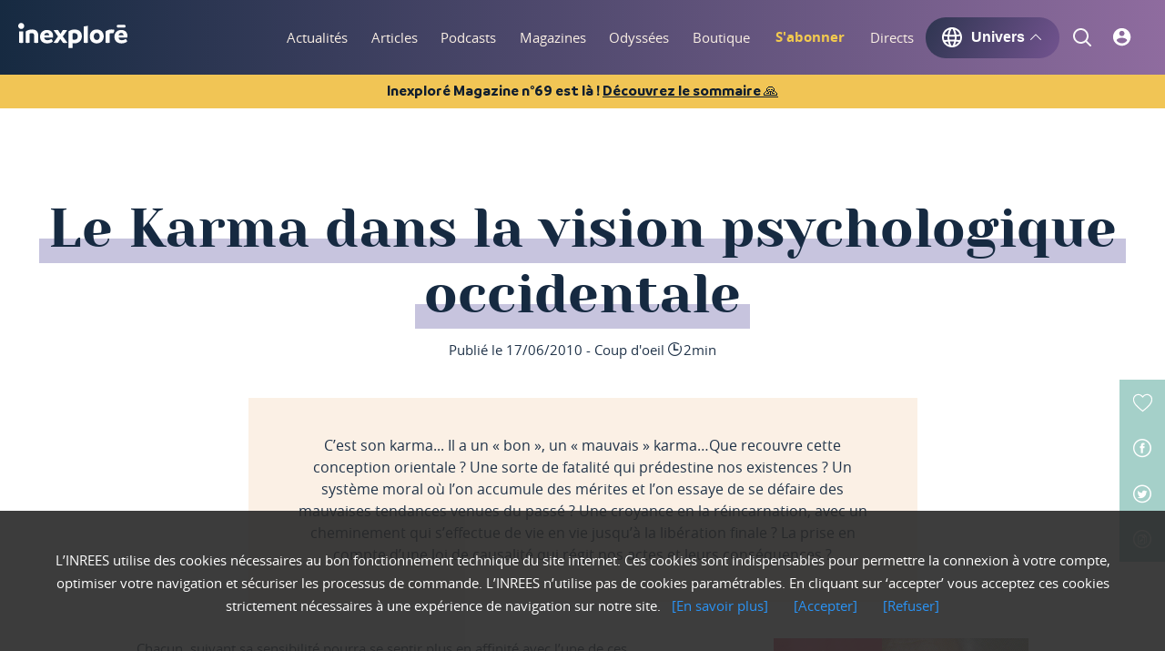

--- FILE ---
content_type: text/html; charset=utf-8
request_url: https://www.inexplore.com/articles/Karma-vision-psychologique-occidentale
body_size: 70273
content:
<!doctype html>
<html data-n-head-ssr lang="en" data-n-head="%7B%22lang%22:%7B%22ssr%22:%22en%22%7D%7D">
  <head >
    <meta data-n-head="ssr" charset="utf-8"><meta data-n-head="ssr" name="viewport" content="width=device-width, initial-scale=1"><meta data-n-head="ssr" property="fb:app_id" content="4069673023044557"><meta data-n-head="ssr" data-hid="apple-mobile-web-app-title" name="apple-mobile-web-app-title" content="Inexploré Digital"><meta data-n-head="ssr" data-hid="twitter:card" name="twitter:card" content="summary"><meta data-n-head="ssr" data-hid="twitter:site" name="twitter:site" content="Inexploré"><meta data-n-head="ssr" data-hid="og:site_name" property="og:site_name" content="Inexploré"><meta data-n-head="ssr" data-hid="og:locale" property="og:locale" content="fr_FR"><meta data-n-head="ssr" data-hid="og:locale:alternate" property="og:locale:alternate" content="es_ES"><meta data-n-head="ssr" data-hid="author" name="author" content="Inexploré"><meta data-n-head="ssr" data-hid="publisher" name="publisher" content="Équipe inexploré"><meta data-n-head="ssr" data-hid="copyright" name="copyright" content="INREES"><meta data-n-head="ssr" data-hid="revisit-after" name="revisit-after" content="1"><meta data-n-head="ssr" data-hid="google-site-verification" name="google-site-verification" content="j1yfKHlrlFrmrrKTEPlfzIPQWHpMqKvWnnw_MZgOxEE"><meta data-n-head="ssr" data-hid="keywords" name="keywords" content="Spiritualité, Au-delà, Perceptions, Corps-esprit, Art de vivre, Âme du monde, Sciences, Cosmos, Lieux mystérieux, Savoirs ancestraux, physique quantique, parapsychologie, biologie, neurosciences"><meta data-n-head="ssr" data-hid="charset" charset="utf-8"><meta data-n-head="ssr" data-hid="mobile-web-app-capable" name="mobile-web-app-capable" content="yes"><meta data-n-head="ssr" data-hid="description" name="description" content="C’est son karma... Il a un « bon », un « mauvais » karma…Que recouvre cette conception orientale ? Une sorte de fatalité qui prédestine nos existences ? Un système moral où l’on accumule des mérites et l’on essaye de se défaire des mauvaises tendances venues du passé ? Une croyance en la réincarnation, avec un cheminement qui s’effectue de vie en vie jusqu’à la libération finale ? La prise en compte d’une loi de causalité qui régit nos actes et leurs conséquences ?"><meta data-n-head="ssr" data-hid="twitter:image" name="twitter:image" content="https://medias.inrees.com/img/magazine/haut_cmassin1.jpg"><meta data-n-head="ssr" data-hid="twitter:creator" name="twitter:creator" content="Christophe Massin "><meta data-n-head="ssr" data-hid="og:url" property="og:url" content="https://www.inexplore.com/articles/Karma-vision-psychologique-occidentale"><meta data-n-head="ssr" data-hid="og:title" property="og:title" content="Le Karma dans la vision psychologique occidentale - Inexploré digital"><meta data-n-head="ssr" data-hid="og:description" property="og:description" content="C’est son karma... Il a un « bon », un « mauvais » karma…Que recouvre cette conception orientale ? Une sorte de fatalité qui prédestine nos existences ? Un système moral où l’on accumule des mérites et l’on essaye de se défaire des mauvaises tendances venues du passé ? Une croyance en la réincarnation, avec un cheminement qui s’effectue de vie en vie jusqu’à la libération finale ? La prise en compte d’une loi de causalité qui régit nos actes et leurs conséquences ?"><meta data-n-head="ssr" data-hid="og:image" property="og:image" content="https://medias.inrees.com/img/magazine/haut_cmassin1.jpg"><meta data-n-head="ssr" data-hid="og:type" property="og:type" content="article"><meta data-n-head="ssr" data-hid="article:author" name="article:author" content="Christophe Massin "><meta data-n-head="ssr" data-hid="article:section" name="article:section" content="Spiritualité, Au-delà, Perceptions, Corps-esprit, Art de vivre, Âme du monde, Sciences, Cosmos, Lieux mystérieux, Savoirs ancestraux, physique quantique, parapsychologie, biologie, neurosciences"><meta data-n-head="ssr" data-hid="article:tag" name="article:tag" content="karma"><title>Le Karma dans la vision psychologique occidentale - Inexploré digital</title><link data-n-head="ssr" rel="icon" type="image/x-icon" href="/favicon.ico"><link data-n-head="ssr" data-hid="shortcut-icon" rel="shortcut icon" href="/_nuxt/icons/icon_64x64.4aaf57.png"><link data-n-head="ssr" data-hid="apple-touch-icon" rel="apple-touch-icon" href="/_nuxt/icons/icon_512x512.4aaf57.png" sizes="512x512"><link data-n-head="ssr" rel="manifest" href="/_nuxt/manifest.94e8c4e9.json" data-hid="manifest"><link data-n-head="ssr" rel="canonical" href="https://www.inexplore.com/articles/Karma-vision-psychologique-occidentale"><link rel="preload" href="/_nuxt/fa26856.js" as="script"><link rel="preload" href="/_nuxt/2bdd0f3.js" as="script"><link rel="preload" href="/_nuxt/d570306.js" as="script"><link rel="preload" href="/_nuxt/1ca9ed4.js" as="script"><link rel="preload" href="/_nuxt/ae8649c.js" as="script"><link rel="preload" href="/_nuxt/86a2632.js" as="script"><link rel="preload" href="/_nuxt/bb2833e.js" as="script"><link rel="preload" href="/_nuxt/b14fe14.js" as="script"><link rel="preload" href="/_nuxt/313401d.js" as="script"><style data-vue-ssr-id="1adb391c:0 683ca686:0 4143d65e:0 8b838ca0:0 7d4f47f2:0 58a0005c:0 695c274c:0 b67e586c:0 5201bc3b:0 db628be8:0">a,abbr,acronym,address,applet,article,aside,audio,b,big,blockquote,body,canvas,caption,center,cite,code,dd,del,details,dfn,div,dl,dt,em,embed,fieldset,figcaption,figure,footer,form,h1,h2,h3,h4,h5,h6,header,hgroup,html,i,iframe,img,ins,kbd,label,legend,li,mark,menu,nav,object,ol,output,p,pre,q,ruby,s,samp,section,small,span,strike,strong,sub,summary,sup,table,tbody,td,tfoot,th,thead,time,tr,tt,u,ul,var,video{border:0;font-size:100%;font:inherit;margin:0;padding:0;vertical-align:baseline}article,aside,details,figcaption,figure,footer,header,hgroup,menu,nav,section{display:block}body{line-height:1}ol,ul{list-style:none}blockquote,q{quotes:none}blockquote:after,blockquote:before,q:after,q:before{content:"";content:none}table{border-collapse:collapse;border-spacing:0}@font-face{font-display:swap;font-family:"Inreesfont";font-style:"normal";font-weight:300;src:url(/_nuxt/fonts/inreesfont.70d6664.eot);src:url(/_nuxt/fonts/inreesfont.70d6664.eot?#iefix) format("embedded-opentype"),url(/_nuxt/fonts/inreesfont.1599d60.woff) format("woff"),url(/_nuxt/fonts/inreesfont.adcc4d0.ttf) format("truetype"),url(/_nuxt/img/inreesfont.24a024a.svg#svgFontName) format("svg")}@font-face{font-display:swap;font-family:"OpenSans";font-style:"normal";font-weight:200;src:url(/_nuxt/fonts/opensans-regular.bda42ea.eot);src:url(/_nuxt/fonts/opensans-regular.bda42ea.eot?#iefix) format("embedded-opentype"),url(/_nuxt/fonts/opensans-regular.5dec3da.woff2) format("woff2"),url(/_nuxt/fonts/opensans-regular.9187218.woff) format("woff"),url(/_nuxt/fonts/opensans-regular.66eaf0c.ttf) format("truetype"),url(/_nuxt/img/opensans-regular.7cf63f6.svg#svgFontName) format("svg")}@font-face{font-display:swap;font-family:"OpenSans";font-style:"normal";font-weight:300;src:url(/_nuxt/fonts/opensans-regular.bda42ea.eot);src:url(/_nuxt/fonts/opensans-regular.bda42ea.eot?#iefix) format("embedded-opentype"),url(/_nuxt/fonts/opensans-regular.5dec3da.woff2) format("woff2"),url(/_nuxt/fonts/opensans-regular.9187218.woff) format("woff"),url(/_nuxt/fonts/opensans-regular.66eaf0c.ttf) format("truetype"),url(/_nuxt/img/opensans-regular.7cf63f6.svg#svgFontName) format("svg")}@font-face{font-display:swap;font-family:"OpenSans";font-style:"normal";font-weight:600;src:url(/_nuxt/fonts/opensans-semibold.95f4d89.eot);src:url(/_nuxt/fonts/opensans-semibold.95f4d89.eot?#iefix) format("embedded-opentype"),url(/_nuxt/fonts/opensans-semibold.5bea21e.woff2) format("woff2"),url(/_nuxt/fonts/opensans-semibold.c29329e.woff) format("woff"),url(/_nuxt/fonts/opensans-semibold.2228468.ttf) format("truetype"),url(/_nuxt/img/opensans-semibold.0a8cb01.svg#svgFontName) format("svg")}@font-face{font-display:swap;font-family:"OpenSans";font-style:"normal";font-weight:700;src:url(/_nuxt/fonts/opensans-bold.7f390e9.eot);src:url(/_nuxt/fonts/opensans-bold.7f390e9.eot?#iefix) format("embedded-opentype"),url(/_nuxt/fonts/opensans-bold.7f30192.woff2) format("woff2"),url(/_nuxt/fonts/opensans-bold.bc7248a.woff) format("woff"),url(/_nuxt/fonts/opensans-bold.b3b3e18.ttf) format("truetype"),url(/_nuxt/img/opensans-bold.8a6a5cb.svg#svgFontName) format("svg")}@font-face{font-display:swap;font-family:"OpenSans";font-style:"normal";font-weight:900;src:url(/_nuxt/fonts/opensans-extrabold.c1a0cb3.eot);src:url(/_nuxt/fonts/opensans-extrabold.c1a0cb3.eot?#iefix) format("embedded-opentype"),url(/_nuxt/fonts/opensans-extrabold.dadb6e0.woff2) format("woff2"),url(/_nuxt/fonts/opensans-extrabold.10f799f.woff) format("woff"),url(/_nuxt/fonts/opensans-extrabold.a1f77f7.ttf) format("truetype"),url(/_nuxt/img/opensans-extrabold.c64c2ab.svg#svgFontName) format("svg")}@font-face{font-display:swap;font-family:"Yesevaone";font-style:"normal";font-weight:300;src:url(/_nuxt/fonts/yesevaone-regular.217f9e1.eot);src:url(/_nuxt/fonts/yesevaone-regular.217f9e1.eot?#iefix) format("embedded-opentype"),url(/_nuxt/fonts/yesevaone-regular.974a87e.woff2) format("woff2"),url(/_nuxt/fonts/yesevaone-regular.bc5eca9.woff) format("woff"),url(/_nuxt/fonts/yesevaone-regular.d33391a.ttf) format("truetype"),url(/_nuxt/img/yesevaone-regular.c46f3f2.svg#svgFontName) format("svg")}@font-face{font-family:"branding-bold";src:local("BrandingBold"),url(/_nuxt/fonts/Branding-Bold.9fb4462.ttf) format("truetype")}@font-face{font-family:"branding-medium";src:local("BrandingMedium"),url(/_nuxt/fonts/Branding-Medium.0defe4d.ttf) format("truetype")}@font-face{font-family:"branding-semi-bold";src:local("BrandingSemiBold"),url(/_nuxt/fonts/Branding-Semibold.f81997a.ttf) format("truetype")}@font-face{font-family:"branding-semi-bold-italic";font-style:italic;src:local("BrandingSemiBold"),url(/_nuxt/fonts/Branding-Semibold-Italic.d3a4fea.ttf) format("truetype")}html{font-size:20px}@media screen and (max-width:350px){html{font-size:20px}}body{font-family:"OpenSans",sans-serif;font-size:1rem;line-height:1.25em;min-height:100vh;-webkit-font-smoothing:antialiased;-webkit-backface-visibility:hidden;background:#fff;color:#203349}body *{outline:none}body.pagetransition{overflow:hidden}#app{position:relative;width:100%}#__layout,#__nuxt,#app{display:flex;flex-direction:column;min-height:100vh;overflow:hidden;width:100%}header{justify-content:space-between;width:100%}header,header nav,header nav ul,header nav ul li,main{display:flex}main{box-sizing:border-box;flex-direction:column;position:relative;width:100%;z-index:0}main:focus{outline:none}main section{position:relative}main section,main section article{display:flex;flex-direction:column}.wrapper{box-sizing:border-box;display:flex;margin:0 auto;max-width:75rem;padding:0 1rem;width:100%}@media screen and (max-width:520px){.wrapper{padding:0 1.3rem}}.fonticon{font-family:"Inreesfont",sans-serif}a{color:inherit;cursor:pointer;-webkit-text-decoration:none;text-decoration:none;transition:all .2s ease-in-out}a:focus,button{outline:none}b,strong{font-weight:700}figure{overflow:hidden}figure img{max-width:100%}.lazy{opacity:0;visibility:hidden}.lazy.visible{opacity:1;visibility:visible}.btn,.btn-hover-full,.btn-hover-full-light,.btn-light,.inactive-btn{align-items:center;background:#a5d0c9;border:2px solid #a5d0c9;border-radius:50rem;color:#162a41;cursor:pointer;display:flex;font-size:.75rem;justify-content:center;line-height:1.25em;padding:.5rem 1.5rem;transition:all .2s ease-in-out;width:auto}.btn-hover-full-light:first-letter,.btn-hover-full:first-letter,.btn-light:first-letter,.btn:first-letter,.inactive-btn:first-letter{text-transform:uppercase}.btn-hover-full-light:hover,.btn-hover-full:hover,.btn-light:hover,.btn:hover,.inactive-btn:hover{background:rgba(204,231,227,0)}.iconlink{color:#a5d0c9;font-size:.75rem;font-weight:700;line-height:1.25em;position:relative}.iconlink:after{background:#a5d0c9;border-radius:50rem;bottom:-.2rem;content:"";height:2px;left:0;position:absolute;transform:rotateY(90deg);transform-origin:left center;transition:all .2s ease-in-out;width:100%}.iconlink:hover:after{transform:rotateY(0deg);transition:all .2s ease-in-out}.iconlink.eye:before{content:""}.iconlink.audio:before,.iconlink.eye:before{font-family:"Inreesfont",sans-serif;font-size:1.15rem;font-weight:400;padding:0 .4rem 0 0;vertical-align:bottom}.iconlink.audio:before{content:""}.iconlink.editor:before{content:"";font-family:"Inreesfont",sans-serif;font-size:1.15rem;font-weight:400;padding:0 .4rem 0 0;vertical-align:bottom}.timeline-trigger{border:1px solid blue;position:fixed;width:100%;z-index:90}.start-trigger{border:1px solid green}.end-trigger,.start-trigger{position:absolute;width:100%;z-index:90}.end-trigger{border:1px solid red}.lazyLoad{opacity:0;transition:opacity .5s ease-out}.lazyLoad.isLoaded{opacity:1}.gradient-podcasts{background:#162a41;background:linear-gradient(129deg,#162a41,#8f6c9f)}section.details .wrapper{flex-direction:column}@media screen and (min-width:751px){section.details .wrapper .main-title{margin-bottom:.5rem}}@media screen and (max-width:750px){section.details .wrapper .main-title{padding-bottom:.5rem}}section.details .wrapper .main-title h1{text-transform:none}.noscroll{height:100vh}.bold{font-weight:700}.semi-bold{font-weight:600}.italic{font-style:italic}.btn-hover-full:hover{background:#203349}.btn-hover-full-light:hover{background:#fbf0e5;border-color:#fbf0e5}.btn-light:hover{color:#a5d0c9}.btn-wrapper{align-items:center;display:flex;flex-direction:column}.inactive-btn{cursor:default;opacity:.5}.inactive-btn:hover{background:#a5d0c9}.btn.light,.light.btn-hover-full,.light.btn-hover-full-light,.light.btn-light,.light.inactive-btn{background:transparent;border-color:#697cb7;border-width:1px;color:#697cb7}.btn.light:hover,.light.btn-hover-full-light:hover,.light.btn-hover-full:hover,.light.btn-light:hover,.light.inactive-btn:hover{background:#697cb7;color:#fff}.post-wysiwyg{font-size:.75rem;line-height:1.1rem;margin-bottom:6rem}@media(max-width:750px){.post-wysiwyg{font-size:.85rem;line-height:1.2rem;margin-bottom:2rem}}.post-wysiwyg h2{font-family:"Yesevaone",serif;font-size:1.25rem}.post-wysiwyg h3{font-family:"Yesevaone",serif;font-size:1.1rem}.post-wysiwyg h4{font-family:"Yesevaone",serif;font-size:1rem}.post-wysiwyg h5{font-family:"Yesevaone",serif;font-size:.85rem}.post-wysiwyg h6{font-family:"Yesevaone",serif;font-size:.75rem}.post-wysiwyg a{color:#8f6c9f;font-weight:700;-webkit-text-decoration:underline;text-decoration:underline}.post-wysiwyg a:hover{color:#595075}.post-wysiwyg .content-center,.post-wysiwyg .content-center>*{text-align:center}.post-wysiwyg .left_blockquote,.post-wysiwyg .right_blockquote,.post-wysiwyg blockquote{background:#fbf0e5;display:block;float:left;left:-7.4rem;margin:3rem 0;padding:3rem 7.4rem;position:relative;width:100%}.post-wysiwyg .left_blockquote strong,.post-wysiwyg .right_blockquote strong,.post-wysiwyg blockquote strong{display:block;font-family:"Yesevaone",serif;font-size:1.25rem;font-weight:500}@media(max-width:1024px){.post-wysiwyg .left_blockquote,.post-wysiwyg .right_blockquote,.post-wysiwyg blockquote{margin:3rem 0}}@media(max-width:750px){.post-wysiwyg .left_blockquote,.post-wysiwyg .right_blockquote,.post-wysiwyg blockquote{left:-2rem;margin:2rem 0;padding:2rem}}.post-wysiwyg .left_blockquote:before,.post-wysiwyg .right_blockquote:before{content:"“";display:block;float:left;font-family:"Yesevaone",serif;font-size:5rem;left:-2rem;position:relative;top:1rem}@media(max-width:1130px){.post-wysiwyg .left_blockquote:before,.post-wysiwyg .right_blockquote:before{left:0;margin:1rem}}.post-wysiwyg .left_media,.post-wysiwyg .left_media_demi{float:left;margin:1rem 6rem 2.5rem 0;max-width:21.35rem}@media(max-width:750px){.post-wysiwyg .left_media,.post-wysiwyg .left_media_demi{float:none;margin:1rem auto 2.5rem;max-width:100%}}.post-wysiwyg .left_media img,.post-wysiwyg .left_media_demi img{width:100%}.post-wysiwyg .left_media .media_legend,.post-wysiwyg .left_media_demi .media_legend{font-size:.6rem;line-height:.8rem;margin:.2rem 0 0}@media(max-width:750px){.post-wysiwyg .left_media .media_legend,.post-wysiwyg .left_media_demi .media_legend{text-align:center;width:100%}}.post-wysiwyg .right_media,.post-wysiwyg .right_media_demi{float:right;margin:1rem 0 2.5rem 6rem;max-width:21.35rem}@media(max-width:750px){.post-wysiwyg .right_media,.post-wysiwyg .right_media_demi{float:none;margin:1rem auto 2.5rem;max-width:100%;width:100%}}.post-wysiwyg .right_media img,.post-wysiwyg .right_media_demi img{width:100%}.post-wysiwyg .right_media .media_legend,.post-wysiwyg .right_media_demi .media_legend{font-size:.6rem;line-height:.8rem;margin:.2rem 0 0}@media(max-width:750px){.post-wysiwyg .right_media .media_legend,.post-wysiwyg .right_media_demi .media_legend{text-align:center;width:100%}}.post-wysiwyg em,.post-wysiwyg i{font-style:italic}.post-wysiwyg b,.post-wysiwyg strong{font-weight:700}.post-wysiwyg sup{font-size:.5rem;vertical-align:text-bottom}.actions-menus ul li .like,.actions-menus ul li a,.actions-menus ul li span{align-items:center;display:flex;font-size:1rem;justify-content:center;left:0;position:relative;top:0;transition:all .15s ease-out}.actions-menus ul li .like small,.actions-menus ul li a small,.actions-menus ul li span small{font-size:.6rem;margin-left:.2rem}#heading{color:#fff;flex-direction:column;padding:0;position:fixed;z-index:50}#heading,#heading .header-container{background:#162a41;background:linear-gradient(90deg,#162a41 0,#8f6c9f);display:flex;filter:progid:DXImageTransform.Microsoft.gradient(startColorstr="#162a41",endColorstr="#8f6c9f",GradientType=1);width:100%}#heading .header-container{align-items:center;box-shadow:0 3px 10px hsla(0,0%,100%,0);height:82px;position:relative;transition:all .15s ease-out}#heading .header-container.second-level-open{box-shadow:0 3px 10px rgba(22,42,65,.4)}#heading .header-container.mobile{align-items:center;display:flex;height:70px}#heading .wrapper{align-items:center;flex-direction:row;justify-content:space-between;min-height:100%}#heading.mobileHeader{box-shadow:0 6px 18px -7px rgba(0,0,0,.75);box-sizing:border-box}#heading.mobileHeader .wrapper{display:block;position:relative}#heading.mobileHeader .wrapper .logo{left:0;margin:0 auto;position:absolute;right:0;text-align:center;width:5.3rem;z-index:53}#heading.mobileHeader .wrapper .logo,#heading.mobileHeader .wrapper .logo a{align-items:center;display:flex;height:100%}#heading .headerIcon{height:40px;width:40px}#heading .banner{align-items:center;background:#f1c555;display:flex;justify-content:center;padding:.3em 1em}#heading .banner>span{color:#0f1d2e;font-family:branding-bold;font-size:.8em}#heading .banner .link{cursor:pointer;text-decoration-line:underline}.second-level{background:#162a41;background:linear-gradient(90deg,#162a41 0,#8f6c9f);left:0;min-height:8.35rem;position:fixed;top:3.25rem;width:100%;z-index:-1}.second-level ul{align-items:center;box-sizing:border-box;display:flex;flex-direction:column;height:100%;justify-content:space-around;left:0;padding:1.2rem 0;position:absolute;top:0;width:100%}.second-level ul li a{color:#a5d0c9;font-family:"Yesevaone",serif;font-size:1.25rem}.pan-down-enter-active{transition:top .3s ease-out}.pan-down-leave-active{transition:top 1s ease-out}.pan-down-enter,.pan-down-leave-to{top:calc(-100% + 3.25rem)}.fade-in-enter-active,.fade-in-leave-active{transition:opacity .2s ease-out}.fade-in-enter,.fade-in-leave-to{opacity:0}footer{background-color:#0f1d2e;display:flex;flex-direction:row;font-size:16px;line-height:1em;width:100%}@media screen and (max-width:1025px){footer{flex-direction:column-reverse}}footer .informations{align-content:space-around;display:flex;flex-direction:column;padding:4%;width:80%}@media screen and (max-width:1025px){footer .informations{padding:6%;width:auto}}footer .informations p{color:#fff;font-family:branding-semi-bold;font-size:1.125em;line-height:1.5625em;margin-bottom:10px}footer .informations .inexplore-logo{width:100%}footer .informations .inexplore-logo a .logo{height:54px;width:235px}footer .informations .inexplore-logo p{color:rgba(252,252,253,.5);letter-spacing:.125em}footer .informations .socials{align-items:flex-start;display:flex;flex-direction:row;justify-content:space-between;margin:2em 0}@media screen and (max-width:750px){footer .informations .socials{flex-direction:column}}footer .informations .socials .social-links{width:60%}@media screen and (max-width:750px){footer .informations .socials .social-links{width:100%}}footer .informations .socials .social-links ul>li{display:inline-block;margin-bottom:5px;margin-right:20px}footer .informations .socials .social-links ul>li a{align-items:center;color:rgba(252,252,253,.5);display:flex;flex-direction:column;font-family:branding-semi-bold;font-size:.875em;line-height:1.5625em;-webkit-text-decoration:none;text-decoration:none}footer .informations .socials .social-links ul>li a .icon{margin-bottom:5px}footer .informations .socials .social-links ul>li a path{fill:rgba(252,252,253,.5)}footer .informations .socials .social-links ul>li a:hover .icon{filter:invert(51%) sepia(67%) saturate(6733%) hue-rotate(207deg) brightness(100%) contrast(101%)}footer .informations .socials .social-links ul>li a:hover{color:#1d73ff}footer .informations .socials .footer-newsletter{margin:1em 0;width:100%}@media screen and (min-width:751px){footer .informations .socials .footer-newsletter{margin:0;width:41%}}footer .informations .socials .footer-newsletter .btn-footer-newsletter{background-color:#0f1d2e;border:none;border-radius:30px;cursor:pointer;display:block;height:45px;margin-right:3px;width:20%}footer .informations .socials .footer-newsletter .btn-footer-newsletter:hover{background-color:#1d73ff}footer .informations .socials .footer-newsletter .form{align-items:center;background-color:#fff;border-radius:30px;display:flex;flex-direction:row;height:50px;justify-content:space-between;width:100%}footer .informations .socials .footer-newsletter .form input{border:none;box-shadow:none;color:#363b5a;font-family:branding-semi-bold;font-size:.9em;height:40px;margin-left:10px;outline:none;width:80%}footer .informations .socials .footer-newsletter .error-message{color:#e0034f;font-family:branding-medium;font-size:.9em;margin-left:.25em;margin-top:.5em}footer .informations .socials .footer-newsletter .error-input{border:2px solid #e0034f}footer .informations .links{align-items:flex-start;display:flex;flex-direction:row;flex-wrap:wrap;justify-content:space-between}@media screen and (min-width:751px){footer .informations .links{width:100%}}footer .informations .links{margin-bottom:2em}@media screen and (max-width:521px){footer .informations .links ul{flex-grow:1}}footer .informations .links ul li{margin-bottom:10px}footer .informations .links ul li,footer .informations .links ul li a{color:rgba(252,252,253,.5);font-family:branding-medium;font-size:1em;line-height:1.5625em}footer .informations .links ul li a{-webkit-text-decoration:none;text-decoration:none}footer .informations .links ul li a .icon{margin-top:5px}footer .informations .links ul li a path{fill:rgba(252,252,253,.5)}footer .informations .links ul li a:hover .icon{filter:invert(51%) sepia(67%) saturate(6733%) hue-rotate(207deg) brightness(100%) contrast(101%)}footer .informations .links ul li .pdf-link,footer .informations .links ul li a:hover{color:#1d73ff}footer .informations .links ul li ul>li{display:inline-block;margin-bottom:10px;margin-right:20px}footer .informations .links ul li ul>li a .icon{margin-bottom:5px}footer .informations .links ul li ul>li a path{fill:rgba(252,252,253,.5)}footer .informations .links ul li ul>li a:hover .icon path{fill:#1d73ff}footer .informations .links ul li ul>li a:hover{color:#1d73ff}footer .informations .copyright{align-items:center;display:flex;flex-direction:column;justify-content:center}footer .informations .copyright p{color:rgba(252,252,253,.5);font-family:branding-medium;font-size:1em;text-align:center}footer .informations .copyright svg{margin-top:1em}.contacts{background-color:rgba(23,56,204,.14);display:flex;flex-direction:column;padding:6%}@media screen and (min-width:750px){.contacts{flex-direction:row;justify-content:space-between;width:100%}}@media screen and (min-width:1025px){.contacts{flex-direction:column;justify-content:flex-start;padding:4% 2.5%;width:20%}}.contacts .sav{align-items:flex-start;display:flex;flex-direction:column}.contacts .sav .status{color:#fff;font-family:branding-semi-bold;font-size:1.125em;line-height:1.5625em;margin-bottom:2%}.contacts .sav span{background-color:#8cd867;border-radius:12px;color:#0f1d2e;font-family:branding-medium;font-size:.75em;margin-left:20px;padding:5px 10px}.contacts .sav p{color:rgba(252,252,253,.5);font-family:branding-medium;font-size:1em;margin-bottom:0;margin-top:0}.contacts .sav .open{background-color:#8cd867}.contacts .sav .close{background-color:#ee7992}.contacts ul>li{margin-bottom:5%;width:100%}@media screen and (min-width:1025px){.contacts ul>li{align-items:center;display:flex;flex-direction:row;justify-content:space-between;margin-bottom:10%}}.contacts ul>li a{align-items:center;color:#fff;display:flex;flex-direction:row;font-family:branding-semi-bold;font-size:1.125em;justify-content:space-between;-webkit-text-decoration:none;text-decoration:none;width:100%}@media screen and (min-width:750px){.contacts ul>li a span{margin-left:10px}}.contacts ul>li a span{align-items:center;background-color:#1737cc;border-radius:50px;display:flex;height:50px;justify-content:center;min-width:50px}.contacts ul>li .phone{cursor:text}.contacts ul>li a:hover{color:rgba(252,252,253,.5)}.contacts ul>li a:hover span{opacity:.5}.menu{align-items:center;-moz-column-gap:3vw;column-gap:3vw;display:flex}@media(min-width:1300px){.menu{-moz-column-gap:2vw;column-gap:2vw}}.menu,.menu>ul{height:82px}.menu>ul{align-items:center;display:flex}.menu>ul>li{padding:0 10px}@media(max-width:1300px){.menu>ul>li{padding:0 5px}}.menu>ul>li{align-items:center;display:flex;height:82px;justify-content:center;position:relative}.menu>ul>li .link,.menu>ul>li a{color:#fbf0e5;font-size:.75rem;font-weight:300;height:100%;line-height:82px;position:relative;text-align:center;vertical-align:middle}.menu>ul>li .link:after,.menu>ul>li a:after{background:#a5d0c9;bottom:0;content:"";display:block;height:.1rem;left:0;position:absolute;transform:rotateY(90deg);transition:all .15s ease-out;width:100%}.menu>ul>li .link.hovered:after,.menu>ul>li .link.nuxt-link-exact-active:after,.menu>ul>li .link:hover:after,.menu>ul>li a.hovered:after,.menu>ul>li a.nuxt-link-exact-active:after,.menu>ul>li a:hover:after{transform:rotateY(0deg)}@media(max-width:1280px){.menu>ul>li{padding:0 1vw}}@media(max-width:1230px){.menu>ul>li{padding:0 1vw}.menu>ul>li a{font-size:.6rem}}.menu>ul>li.highlighted{margin:0 1.2vw;padding:0;transition:opacity .2s ease-in}@media(max-width:1058px){.menu>ul>li.highlighted{margin:0 1.2vw 0 1vw}}.menu>ul>li.highlighted.hide{opacity:0;visibility:hidden}.menu>ul>li.highlighted a{color:#f3ca4e;font-weight:700}.menu .btn-universe{cursor:pointer;font-weight:700}.menu .btn-universe p{font-size:16px;line-height:1em}.menu .btn-universe .universe-icon{align-items:center;display:flex;fill:#fff;font-size:1rem;font-weight:500;margin:0 .25rem 0 0;transition:all .1s}.menu .btn-universe .universe-arrow{font-size:.6rem;font-weight:500;margin:0 .1rem 0 .3rem;transition:all .3s}.menu .btn-universe.show,.menu .btn-universe:hover{box-shadow:0 0 15px 0 #282d40}.menu .btn-universe.show .universe-arrow,.menu .btn-universe:hover .universe-arrow{transform:rotate(180deg)}.menu-burger-container{height:100%;left:0;position:absolute;top:0;width:100%;z-index:52}.menu-burger-container .menu-burger{height:100%;position:relative}.menu-burger-container .menu-burger>ul{align-items:center;display:flex;height:100%;justify-content:space-between;padding-left:10px;padding-right:10px}.menu-burger-container .menu-burger>ul>li{padding:0 .475rem;position:relative}.menu-burger-container .menu-burger>ul>li>a{color:#fbf0e5;font-size:1.3rem;left:0;position:relative;transition:all .15s ease-out}.menu-burger-container .menu-burger>ul>li>a:after{border:0 solid rgba(136,183,213,0);border-top-color:#fbf0e5;content:" ";height:0;left:50%;margin-left:0;opacity:0;pointer-events:none;position:absolute;top:95%;transition:all .2s ease-out;width:0}.menu-burger-container .menu-burger>ul>li>a.picto-logged{color:#a5d0c9}.menu-burger-container .menu-burger>ul>li>a.icon-active{color:#a5d0c9;font-size:1.5rem;left:.1rem}.menu-burger-container .menu-burger>ul>li>a.icon-active:after{border-top-color:#a5d0c9;border-width:4px;margin-left:-4px;opacity:1;top:98%}.menu-burger-container .menu-burger>ul>li.burger{cursor:pointer;height:.95rem;margin:0 .475rem;padding:0;width:1.4rem}.menu-burger-container .menu-burger>ul>li.burger .slice{background:#fbf0e5;height:.1rem;left:0;opacity:1;position:absolute;transition:all .3s ease-out;width:100%;z-index:51}.menu-burger-container .menu-burger>ul>li.burger .slice:first-child{top:0;transform:rotate(0deg) translate(0)}.menu-burger-container .menu-burger>ul>li.burger .slice:nth-child(2){top:49%}.menu-burger-container .menu-burger>ul>li.burger .slice:nth-child(3){bottom:0;transform:rotate(0deg) translate(0)}.menu-burger-container .menu-burger>ul>li.burger.burger-open .slice:first-child{transform:rotate(45deg) translate(5px,5px)}.menu-burger-container .menu-burger>ul>li.burger.burger-open .slice:nth-child(2){opacity:0}.menu-burger-container .menu-burger>ul>li.burger.burger-open .slice:nth-child(3){transform:rotate(-45deg) translate(6px,-7px)}.menu-burger-panel{background:#162a41;background:linear-gradient(90deg,#162a41 0,#8f6c9f);height:calc(100% - 2.55rem);left:0;position:fixed;top:69px;width:100%}.menu-burger-panel .panel-icons{border-bottom:.1rem solid #c7c4de;margin-left:20px;margin-right:20px;padding-bottom:20px}.menu-burger-panel .panel-icons>ul{align-items:flex-start;display:flex;flex-direction:column;height:100%}.menu-burger-panel .panel-icons>ul #loggedInContainer{align-items:center;display:flex;flex-direction:row;margin-bottom:10px}.menu-burger-panel .panel-icons>ul #loggedInIcon{height:25px;max-height:25px;max-width:25px;width:25px}.menu-burger-panel .panel-icons>ul #loggedInIcon a{align-items:center;display:flex;justify-content:center;text-align:center;vertical-align:middle}.menu-burger-panel .panel-icons>ul #loggedInIcon a span{font-size:12px}.menu-burger-panel .panel-icons>ul p#loggedInTitle{color:#fff;font-family:branding-semi-bold;font-size:16px;margin-left:15px}.menu-burger-panel .panel-icons>ul div.logInElement{margin-bottom:7px;margin-top:7px;width:100%}.menu-burger-panel .panel-icons>ul div.logInElement a{display:flex;flex-direction:row;width:100%}.menu-burger-panel .panel-icons>ul div.logInElement a p{font-family:branding-semi-bold;font-size:16px;margin-left:15px}.menu-burger-panel .panel-icons>ul li.listElement{display:flex;flex-direction:row}.menu-burger-panel .panel-icons>ul li.listElement .fonticon a{color:#fff}.menu-burger-panel .panel-icons>ul li.listElement p{font-family:branding-semi-bold;font-size:16px;margin-left:15px}.menu-burger-panel .panel-icons>ul li{margin-bottom:7px;margin-top:7px;width:100%}.menu-burger-panel .panel-icons>ul li a{color:#a5d0c9;font-size:1.2rem}.menu-burger-panel .panel-icons>ul li a.picto-logged{align-items:center;border:1.5px solid #a5d0c9;border-radius:50%;box-sizing:border-box;color:#a5d0c9;display:flex;height:25px;justify-content:center;overflow:hidden;width:25px}.menu-burger-panel .panel-icons>ul li a.picto-logged .user-name{font-size:11px;position:absolute}.menu-burger-panel .panel-menus>ul{display:block;width:100%}.menu-burger-panel .panel-menus>ul li{display:block;margin:1.6rem 0 0 .9rem;min-height:.95rem;width:calc(100% - .9rem)}.menu-burger-panel .panel-menus>ul li .burger-link,.menu-burger-panel .panel-menus>ul li a{color:#fff;display:block;font-family:"Yesevaone",serif;font-size:1rem;height:100%;position:relative;width:93%}@media screen and (max-width:1024px)and (min-width:520px){.menu-burger-panel .panel-menus>ul li .burger-link,.menu-burger-panel .panel-menus>ul li a{font-size:1.25rem}}.menu-burger-panel .panel-menus>ul li .burger-link .link-text,.menu-burger-panel .panel-menus>ul li a .link-text{display:inline-block;position:relative;width:auto}.menu-burger-panel .panel-menus>ul li .burger-link .link-text:after,.menu-burger-panel .panel-menus>ul li a .link-text:after{background:#c7c4de;bottom:-.2rem;content:"";display:block;height:.05rem;left:0;position:absolute;transition:width .2s ease-out;width:0}.menu-burger-panel .panel-menus>ul li .burger-link.a-open .link-text:after,.menu-burger-panel .panel-menus>ul li a.a-open .link-text:after{width:127%}.menu-burger-panel .panel-menus>ul li .burger-link span,.menu-burger-panel .panel-menus>ul li a span{cursor:pointer;font-size:.7rem;position:absolute;right:0;top:.15rem;transform:rotate(0deg);transition:transform .2s ease-out}.menu-burger-panel .panel-menus>ul li .burger-link span.arrow-open,.menu-burger-panel .panel-menus>ul li a span.arrow-open{transform:rotate(90deg)}.menu-burger-panel .panel-menus>ul li .accordion-content{height:0;opacity:0;overflow:hidden}.menu-burger-panel .panel-menus>ul li .accordion-content ul{display:block;margin:.8rem 0 0}.menu-burger-panel .panel-menus>ul li .accordion-content ul li{margin:.5rem 0 0 1rem}.menu-burger-panel .panel-menus>ul li .accordion-content ul li a{font-family:"OpenSans";font-size:.75rem;font-weight:300}@media screen and (max-width:1024px)and (min-width:520px){.menu-burger-panel .panel-menus>ul li .accordion-content ul li a{font-size:1rem}}.menu-burger-panel .panel-menus>ul .highlighted .burger-link a.link-text{color:#f3ca4e;font-weight:700}.menu-burger-panel .panel-menus>ul li.live-item .burger-link{align-items:center;display:flex;flex-direction:row}.menu-burger-panel .panel-menus>ul li.live-item .burger-link div.liveIcon{animation:wave 2s ease-in-out infinite;background-color:#ef7d8f;border-radius:10px;height:12px;margin-left:.7rem;margin-right:.7rem;min-height:12px;min-width:12px;width:12px}@keyframes wave{0%{box-shadow:0 0 10px #ef7d8f}25%{box-shadow:0 0 15px #ef7d8f}50%{box-shadow:0 0 20px #ef7d8f}75%{box-shadow:0 0 15px #ef7d8f}to{box-shadow:0 0 10px #ef7d8f}}.pan-left-enter-active,.pan-left-leave-active{transition:left .3s ease-out}.pan-left-enter,.pan-left-leave-to{left:-100%}.headicons{display:flex;height:1.75rem;margin:.75rem 0}.headicons>ul{padding:0 15px}.headicons>ul,.headicons>ul>li{align-items:center;display:flex}.headicons>ul>li{height:1.25rem;justify-content:center;padding:0 .5rem;position:relative;width:1.1rem}.headicons>ul>li a{color:#fbf0e5;font-size:1.1rem;left:0;opacity:1;position:absolute;top:0;transition:all .15s ease-out}.headicons>ul>li a:after{border:0 solid rgba(136,183,213,0);border-top-color:#fbf0e5;content:" ";height:0;left:50%;margin-left:0;opacity:0;pointer-events:none;position:absolute;top:95%;transition:all .2s ease-out;width:0}.headicons>ul>li a{transition:transform .3s}.headicons>ul>li a:hover{transform:scale(1.1)}.headicons>ul>li a.picto-logged{align-items:center;border:1.5px solid #a5d0c9;border-radius:50%;box-sizing:border-box;color:#a5d0c9;display:flex;height:25px;justify-content:center;overflow:hidden;width:25px}.headicons>ul>li a.picto-logged:hover{height:30px;width:30px}.headicons>ul>li a.picto-logged .user-name{font-size:11px;position:absolute}.headicons>ul>li a.picto-logged .user-name:hover{font-size:13px}.headicons>ul>li a.icon-active{color:#a5d0c9;font-size:1.5rem;left:-.22rem}.headicons>ul>li a.icon-active:after{border-top-color:#a5d0c9;border-width:4px;margin-left:-4px;opacity:1;top:105%}.headicons>ul>li a.nuxt-link-exact-active{color:#a5d0c9}.headicons>ul .userIcon{height:20px!important;width:20px!important}.headicons>ul>div.logInElement{height:1.25rem;transition:transform .3s}.headicons>ul>div.logInElement a{align-items:center;display:flex;flex-direction:row;flex-wrap:nowrap;justify-content:center}.headicons>ul>div.logInElement a p{font-family:branding-semi-bold;font-size:16px;margin-left:10px}@media screen and (max-width:1300px){.headicons>ul>div.logInElement a p{display:none}}.headicons>ul>div.logInElement:hover{transform:scale(1.1)}#loggedInIcon{align-items:center;background-color:rgba(36,38,56,.53);border-radius:20px;color:#203349;display:flex;height:40px;justify-content:center;max-height:40px;max-width:40px;padding:0;transition:box-shadow .3s;width:40px}#loggedInIcon .picto-logged{font-family:"Yesevaone",serif;left:50%;position:absolute;top:50%;transform:translate(-50%,-50%)}#loggedInIcon:hover{box-shadow:0 0 15px 0 rgba(36,38,56,.53)}.logged-popin-wrapper{position:relative}.logged-popin-wrapper .logged-popin{background:#595075;border-radius:.4rem;box-sizing:border-box;left:-5rem;min-width:160px;opacity:0;padding:0;position:absolute;top:.5rem;transform:scale(0);transition:all .3s ease-out;z-index:52}@media(max-width:980px){.logged-popin-wrapper .logged-popin{left:-4.3rem}}.logged-popin-wrapper .logged-popin.logged-open{opacity:1;top:2.8rem;transform:scale(1)}.logged-popin-wrapper .logged-popin ul{border-radius:.4rem;display:flex;flex-direction:column;width:100%}.logged-popin-wrapper .logged-popin ul>li{box-sizing:border-box;height:2rem;margin:0!important;padding:0;position:relative}.logged-popin-wrapper .logged-popin ul>li:first-child{border-bottom:1px solid #fff;border-radius:.35rem .35rem 0 0}.logged-popin-wrapper .logged-popin ul>li:last-child{border-bottom:none;border-radius:0 0 .35rem .35rem;box-shadow:0 0 0 hsla(171,9%,58%,0);position:relative;right:0;top:0;z-index:1}.logged-popin-wrapper .logged-popin ul>li a{color:#fff;font-size:.75rem;height:100%;line-height:2rem;text-align:center;width:100%}.logged-popin-wrapper .logged-popin ul>li a:hover{opacity:.6}@media(max-width:980px){.logged-popin-wrapper .logged-popin ul>li a{display:block}}.mobileHeader .logged-popin-wrapper .logged-popin{left:-4.3rem}.mobileHeader .logged-popin-wrapper .logged-popin ul>li a{display:block}.auth-overlay,.download-overlay{align-items:center;background:rgba(89,80,117,.85);display:flex;height:100%;justify-content:space-around;left:0;position:fixed;top:0;width:100%;z-index:51}@media(max-width:720px){.auth-overlay,.download-overlay{bottom:0;height:calc(100% - 50px);top:auto;z-index:50}}.auth-overlay .auth-popin-box,.auth-overlay .download-popin-box,.download-overlay .auth-popin-box,.download-overlay .download-popin-box{background:#fbf0e5;border-radius:.35rem;box-sizing:border-box;display:flex;flex-flow:row nowrap;height:auto;margin-bottom:4rem;max-width:90%;min-height:8rem;overflow:hidden;padding:1.5rem;position:relative;width:43.55rem}@media(max-height:600px){.auth-overlay .auth-popin-box,.auth-overlay .download-popin-box,.download-overlay .auth-popin-box,.download-overlay .download-popin-box{margin-bottom:0;max-height:90%}}@media(max-height:340px){.auth-overlay .auth-popin-box,.auth-overlay .download-popin-box,.download-overlay .auth-popin-box,.download-overlay .download-popin-box{padding:.6rem}}.auth-overlay .auth-popin-box .close-auth-popin,.auth-overlay .auth-popin-box .close-download-popin,.auth-overlay .download-popin-box .close-auth-popin,.auth-overlay .download-popin-box .close-download-popin,.download-overlay .auth-popin-box .close-auth-popin,.download-overlay .auth-popin-box .close-download-popin,.download-overlay .download-popin-box .close-auth-popin,.download-overlay .download-popin-box .close-download-popin{cursor:pointer;height:.47rem;position:absolute;right:.9rem;top:.9rem;width:.47rem}.auth-overlay .auth-popin-box .close-auth-popin:after,.auth-overlay .auth-popin-box .close-auth-popin:before,.auth-overlay .auth-popin-box .close-download-popin:after,.auth-overlay .auth-popin-box .close-download-popin:before,.auth-overlay .download-popin-box .close-auth-popin:after,.auth-overlay .download-popin-box .close-auth-popin:before,.auth-overlay .download-popin-box .close-download-popin:after,.auth-overlay .download-popin-box .close-download-popin:before,.download-overlay .auth-popin-box .close-auth-popin:after,.download-overlay .auth-popin-box .close-auth-popin:before,.download-overlay .auth-popin-box .close-download-popin:after,.download-overlay .auth-popin-box .close-download-popin:before,.download-overlay .download-popin-box .close-auth-popin:after,.download-overlay .download-popin-box .close-auth-popin:before,.download-overlay .download-popin-box .close-download-popin:after,.download-overlay .download-popin-box .close-download-popin:before{background:#595075;border-radius:.05rem;content:"";display:block;height:.8rem;left:0;position:absolute;top:0;width:.15rem}.auth-overlay .auth-popin-box .close-auth-popin:before,.auth-overlay .auth-popin-box .close-download-popin:before,.auth-overlay .download-popin-box .close-auth-popin:before,.auth-overlay .download-popin-box .close-download-popin:before,.download-overlay .auth-popin-box .close-auth-popin:before,.download-overlay .auth-popin-box .close-download-popin:before,.download-overlay .download-popin-box .close-auth-popin:before,.download-overlay .download-popin-box .close-download-popin:before{transform:rotate(45deg)}.auth-overlay .auth-popin-box .close-auth-popin:after,.auth-overlay .auth-popin-box .close-download-popin:after,.auth-overlay .download-popin-box .close-auth-popin:after,.auth-overlay .download-popin-box .close-download-popin:after,.download-overlay .auth-popin-box .close-auth-popin:after,.download-overlay .auth-popin-box .close-download-popin:after,.download-overlay .download-popin-box .close-auth-popin:after,.download-overlay .download-popin-box .close-download-popin:after{transform:rotate(-45deg)}@media(max-width:750px){.auth-overlay .auth-popin-box .close-auth-popin,.auth-overlay .auth-popin-box .close-download-popin,.auth-overlay .download-popin-box .close-auth-popin,.auth-overlay .download-popin-box .close-download-popin,.download-overlay .auth-popin-box .close-auth-popin,.download-overlay .auth-popin-box .close-download-popin,.download-overlay .download-popin-box .close-auth-popin,.download-overlay .download-popin-box .close-download-popin{top:.3rem}}.fade-in-out-enter-active,.fade-in-out-leave-active{transition:opacity .2s ease-out}.fade-in-out-enter-to,.fade-in-out-leave{opacity:1}.fade-in-out-enter,.fade-in-out-leave-to{opacity:0}.pop-in-enter-active,.pop-in-leave-active{transition:transform .2s ease-out}.pop-in-enter-to,.pop-in-leave{transform:scale(1)}.pop-in-enter{transform:scale(0)}.pop-in-leave-to{transform:scale(1)}.promote{align-items:center;background:#fbf0e5;display:flex;justify-content:center}.promote .wrapper{background:#fff;box-shadow:0 3px 6px rgba(0,0,0,.13);box-sizing:border-box;flex-direction:column;margin:3.75rem;padding-bottom:2.25rem;padding-top:3.25rem;width:calc(100% - 7.5rem)}@media screen and (max-width:750px){.promote .wrapper{margin:1.2rem 1rem;padding-bottom:1.2rem;padding-top:1.2rem;width:calc(100% - 2rem)}}.promote .wrapper .main-title{margin:0 0 .75rem;padding:0}.promote .wrapper .main-title h2{text-transform:none}.promote .wrapper .text{font-size:.75rem;margin:0 auto;max-width:30.4rem;text-align:center;width:100%}.promote .wrapper ul{align-items:center;display:flex}.promote.design-2 h2{font-family:"Yesevaone",serif;margin-top:2.25rem;padding:0 1rem;text-align:center}@media screen and (max-width:750px){.promote.design-2 h2{margin-top:1rem}}.promote.design-2 .wrapper{margin-top:1.75rem}.promote.presentation .wrapper{max-width:58.25rem}.promote.presentation .wrapper ul{margin:2rem auto 0}@media screen and (max-width:520px){.promote.presentation .wrapper ul{flex-direction:column}}.promote.presentation .wrapper ul li:nth-child(2){font-size:.75rem;margin:.25rem 1.35rem}.promote.summary .posts-flower{pointer-events:none;position:absolute;right:0;top:0;transform:translateY(-17.5rem)}.promote.summary .posts-flower img{transform:translateX(4rem)}@media(max-width:1024px){.promote.summary .posts-flower{display:none}}.promote.summary .wrapper{max-width:73.25rem}@media screen and (min-width:751px){.promote.summary .wrapper{margin:5.75rem 2rem;padding:3.9rem 3.25rem 2.5rem}}.promote.summary .wrapper>ul{align-items:flex-start;flex-wrap:wrap;justify-content:center;margin-top:3.5rem;position:relative}@media screen and (max-width:520px){.promote.summary .wrapper>ul{margin-top:1rem}}.promote.price .wrapper{max-width:41rem;padding:2.05rem 5vw}.promote.price .wrapper ul{display:flex;flex-wrap:wrap;justify-content:space-between;width:100%}@media screen and (max-width:750px){.promote.price .wrapper ul{justify-content:space-around}}@media screen and (max-width:520px){.promote.price .wrapper ul{flex-direction:column}}.promote.price .wrapper ul li{align-items:center;display:flex;flex-direction:column;justify-content:center}.promote.price .wrapper ul li p{align-items:center;display:flex;font-family:"Yesevaone",serif;font-weight:500}.promote.price .wrapper ul li p.price-title{border-bottom:.05rem solid #8f6c9f;margin-bottom:.9rem;padding-bottom:.5rem}@media screen and (min-width:521px){.promote.price .wrapper ul li p{flex-direction:column}}@media screen and (max-width:520px){.promote.price .wrapper ul li p span{margin-left:.25rem}}.promote.price .wrapper ul li p:last-of-type{font-size:2rem;line-height:1em}.promote.price .wrapper ul li hr{margin:1.1rem 0 1.5rem;width:100%}@media screen and (max-width:750px){.promote.price .wrapper ul li:last-of-type{margin-top:2rem;width:100%}}@media screen and (max-width:520px){.promote.price .wrapper ul li:nth-of-type(2){margin-top:2rem}}.promote.price .wrapper .buy-btn{padding:.45rem 1.1rem}@media(max-width:750px){.promote.find-block .wrapper .text{margin:.5rem auto 0}.promote.find-block .wrapper ul{margin:1.5rem auto .5rem}.promote.find-block .wrapper ul li:nth-child(2){margin:.75rem 1.35rem}}.promote.find-block .wrapper .btn,.promote.find-block .wrapper .btn-hover-full,.promote.find-block .wrapper .btn-hover-full-light,.promote.find-block .wrapper .btn-light,.promote.find-block .wrapper .inactive-btn{padding:.5rem 1.1rem}#universe-popin{display:flex;opacity:0;padding-top:.5rem;position:fixed;top:82px;transform:translateY(-15%) translateX(5%);transition:all .3s ease-out;visibility:hidden;z-index:200}#universe-popin.show{opacity:1;transform:translateY(0) translateX(5%);visibility:visible}@media screen and (max-width:980px){#universe-popin{padding-top:0;top:calc(70px + .25rem)}}#universe-popin>div{overflow:hidden}#universe-popin>div ul{display:flex}#universe-popin>div ul li{background:#595075;height:5rem;min-width:7.5rem;padding:.6rem .5rem .6rem 0}#universe-popin>div ul li:first-of-type{border-radius:8px 0 0 8px;padding-left:.7rem}#universe-popin>div ul li:last-of-type{border-radius:0 8px 8px 0;padding-right:.7rem}#universe-popin>div ul li a{align-items:center;border-radius:.35rem;display:flex;height:100%;justify-content:center;transition:all .15s ease-out;width:100%}#universe-popin>div ul li a:hover{filter:brightness(1.1);opacity:.9}#universe-popin>div ul li a:hover:after{display:none}#universe-popin>div ul li a figure{align-items:center;display:flex;height:100%;justify-content:center}#universe-popin>div ul li a figure img{display:flex;flex-shrink:0;max-height:100%;max-width:100%}.cookies-content{background-color:#272727;bottom:0;box-sizing:border-box;color:#fff;font-size:.75rem;left:0;margin:0;opacity:.9;padding:2.1rem;position:fixed;text-align:center;width:100%;z-index:50}.cookies-content.cookies-hidden{display:none}.cookies-content a{color:#1388f5}.cookies-content a.know-more{margin-left:8px}.cookies-content a.dismiss{margin-left:24px}.main-title{align-items:center;display:flex;justify-content:center;margin:3.5rem 0 1rem}.main-title>*{color:#162a41;display:inline-block;font-family:"Yesevaone",serif;font-size:3rem;line-height:1.2em;text-align:center;text-transform:uppercase}.main-title>*>div{position:relative;z-index:0}.main-title>*>div:after{background:#a5d0c9;bottom:0;content:"";height:37%;left:-.5rem;padding:0 .5rem;position:absolute;width:100%;z-index:-1}@media(max-width:750px){.main-title>*>div:after{height:1rem;left:-.3rem;padding:0 .3rem}}.main-title>.primary>div:after{background:#c7c4de}.main-title>.secondary>div:after{background:#a5d0c9}.main-title>.purple>div:after{background:rgba(155,110,176,.957)}.main-title>.purple-light>div:after{background:#8f6c9f}.main-title>.white{color:#fbf0e5}.main-title>.white div:after{background:#162a41}.main-title>.purple-white{color:#fbf0e5}.main-title>.purple-white>div:after{background:#8f6c9f}.main-title>.dark-purple-light-purple{color:#162a41}.main-title>.dark-purple-light-purple>div:after{background:#c7c4de}.main-title>.blue-light-purple-dark{color:#162a41}.main-title>.blue-light-purple-dark>div:after{background:#ebf4ff}@media(max-width:750px){.main-title{margin:0;padding:2.5rem 1.25rem 2rem}.main-title>*{font-size:1.5rem;line-height:1.5rem}}.main-title.subtitleAfter{margin:1.25rem 0 .5rem}@media(max-width:750px){.main-title.subtitleAfter{margin:0;padding:2.5rem 1.25rem .5rem}}.main-title.subtitleAfter+p{font-size:.9rem;line-height:1.25em;margin:.75rem auto;max-width:80%;text-align:center}@media(max-width:750px){.main-title.subtitleAfter+p{font-size:.75rem;margin:.75rem auto 0;width:13.8rem}}.card{align-items:flex-start;display:flex;flex-direction:column;height:100%;margin:1.25rem .3rem;position:relative;width:14rem}.card .hoverable:hover{box-shadow:0 13px 12px -9px #171616;transform:scale(1.03)}.card .hoverable:hover figcaption{opacity:0}.card .hoverable:hover .hoverCaption{opacity:1}.card header:hover .title{-webkit-text-decoration:underline;text-decoration:underline}.card .iconlink:hover:after{transform:rotateY(0deg);transition:all .2s ease-in-out}.card>*>a{height:100%;left:0;position:absolute;top:0;width:100%;z-index:2}.card .figure,.card figure{display:flex;position:relative;width:100%}.card .figure img,.card figure img{width:100%}.card .figure figcaption,.card figure figcaption{background:rgba(12,139,51,.9);color:#fff;font-size:.75rem;font-style:italic;left:0;line-height:1.25em;opacity:1;padding:.5rem 1rem;position:absolute;top:0;transition:opacity .15s ease-out;width:auto}@media(max-width:750px){.card .figure figcaption,.card figure figcaption{padding:.3rem 1rem}}.card .figure .borderBottom,.card figure .borderBottom{bottom:0;position:absolute}.card .figure .borderBottom:not(.price),.card figure .borderBottom:not(.price){height:.3rem;left:0;opacity:.9;width:100%}.card .figure .borderBottom.price,.card figure .borderBottom.price{box-sizing:border-box;color:#fbf0e5;font-family:"OpenSans",sans-serif;font-size:.75rem;font-style:italic;line-height:.8rem;min-width:3.46rem;padding:.25rem .5rem;right:0;text-align:center}.card .figure.hoverable,.card figure.hoverable{box-shadow:0 0 0 0 hsla(0,0%,100%,0);transform:scale(1);transition:all .15s ease-out}.card .figure.hoverable .hoverCaption,.card figure.hoverable .hoverCaption{align-items:center;background:rgba(12,139,51,.9);color:#fff;display:flex;font-size:.75rem;font-style:italic;height:100%;justify-content:space-around;left:0;line-height:1.25em;opacity:0;position:absolute;text-align:center;top:0;transition:opacity .15s ease-out;width:100%}.card .figure.hoverable .hoverCaption.hoverCaption-podcast,.card figure.hoverable .hoverCaption.hoverCaption-podcast{flex-direction:column;justify-content:center}.card .figure.hoverable .hoverCaption.hoverCaption-podcast .fonticon,.card figure.hoverable .hoverCaption.hoverCaption-podcast .fonticon{display:inline-block;font-size:4.2rem;font-style:normal;margin-bottom:3.3rem}.card .figure.hoverable .hoverCaption p,.card figure.hoverable .hoverCaption p{width:85%}.card .card-image-background{align-items:center;background-position:50%;background-repeat:no-repeat;background-size:cover;display:flex;justify-content:center;position:relative;width:100%}.card .card-image-background>a{height:100%;width:100%}.card header{padding:1rem 0;position:relative}.card header.header-subtitle{padding:.55rem 0 1rem}.card header .title{font-family:"Yesevaone",serif;font-size:1.15rem;line-height:1.25em}.card header .title.is-light{color:#203349!important}.card header .author{font-size:.6rem;margin-top:.5rem}.card header .card-subtitle{font-size:.75rem;margin:0 0 .75rem}.card header span:before{color:#a5d0c9;content:"";cursor:pointer;font-family:"Inreesfont",sans-serif;font-size:1.2rem;line-height:1em}.auth-form{align-items:center;box-sizing:border-box;display:flex;flex:none;flex-direction:column;justify-content:space-between;text-align:center;width:100%}.auth-form:first-child{margin-left:-100%}.auth-form .main-title{margin:0 0 1.4rem}@media(max-height:420px){.auth-form .main-title{display:none}}.auth-form .main-title h2{font-size:1.2rem}.auth-form .main-title>*>div:after{height:55%;left:-.3rem;padding:0 .3rem}@media(max-width:750px){.auth-form .main-title{padding:0}}.auth-form form,.auth-form form .form-input{align-items:center;display:flex;flex-direction:column;justify-content:space-between;text-align:center}.auth-form form .form-input input{background:#fff;border:.1rem solid #dfdfe2;border-radius:1rem;box-sizing:border-box;font-size:.8rem;height:2rem;margin-bottom:.3rem;padding:.8rem;transition:all .2s ease-out;width:11.75rem}@media screen and (max-width:520px){.auth-form form .form-input input{font-size:1rem}}.auth-form form .form-input label{font-size:.8rem;margin-bottom:.1rem;transition:all .2s ease-out}.auth-form form .form-input.error label{color:#e0034f}.auth-form form .form-input.error input{border-color:#e0034f}.auth-form form p{color:#e0034f;font-size:.75rem;margin-bottom:.25rem}.auth-form form .forgotten-link{font-size:.75rem;margin-bottom:.4rem;-webkit-text-decoration:underline;text-decoration:underline}.auth-form form .btn,.auth-form form .btn-hover-full,.auth-form form .btn-hover-full-light,.auth-form form .btn-light,.auth-form form .inactive-btn{cursor:pointer;margin-top:1.1rem}@media(max-height:360px){.auth-form form .btn,.auth-form form .btn-hover-full,.auth-form form .btn-hover-full-light,.auth-form form .btn-light,.auth-form form .inactive-btn{margin-top:0}}.toasted{color:#162a41!important;justify-content:space-around!important;text-align:center}.toasted .primary.success,.toasted.toasted-primary.success{background:#a5d0c9!important}.toasted .primary.error,.toasted.toasted-primary.error{background:#e68b8b!important;color:#fff!important}.toasted-container.bottom-center{bottom:3%!important}@media(max-width:600px){.toasted-container.bottom-center{bottom:0!important}}.background-images{height:100%;left:0;overflow:hidden;pointer-events:none;position:absolute;top:0;width:100%}@media(max-width:800px){.background-images{display:none}}.background-images img,.background-images svg{position:absolute}.background-images img:first-child,.background-images svg:first-child{right:100%;top:50%;transform:translate(75%,-50%)}@media(max-width:1400px){.background-images img:first-child,.background-images svg:first-child{transform:translate(50%,-50%)}}@media(max-width:1100px){.background-images img:first-child,.background-images svg:first-child{transform:translate(25%,-50%)}}.background-images img:last-child,.background-images svg:last-child{left:100%;top:50%;transform:translate(-75%,-50%)}@media(max-width:1100px){.background-images img:last-child,.background-images svg:last-child{transform:translate(-25%,-50%)}}.post-date{font-size:.75rem;text-align:center}.post-date.podcast{color:#fbf0e5}.actions-menus{display:flex;flex-direction:column;margin:1rem 0}.actions-menus ul{color:#a5d0c9;display:flex;justify-content:space-around;margin:0 auto 1rem;max-width:100%;width:25rem}@media screen and (min-width:1150px){.actions-menus ul{align-items:center;background-color:#a5d0c9;color:#fff;flex-direction:column;height:200px;position:fixed;right:0;width:50px;z-index:76}}.actions-menus ul li{align-items:center;display:flex;height:1rem;justify-content:center;position:relative}.actions-menus ul li .like{transform:scale(.85)}.actions-menus ul li a:hover,.actions-menus ul li.copy span:hover{transform:scale(1.2)}.like{bottom:.5rem;cursor:pointer;height:1.25rem;left:.8rem;position:absolute;z-index:3}.like svg{height:100%}.like svg .st1.article{fill:#a5d0c9}@media screen and (min-width:1150px){.like svg .st1.article{fill:#fff}}.like svg .st1.podcast{fill:#a5d0c9}@media screen and (min-width:1150px){.like svg .st1.podcast{fill:#fff}}.like svg .st1.magazine{fill:#a5d0c9}@media screen and (min-width:1150px){.like svg .st1.magazine{fill:#fff}}.like svg .st1{fill:#a5d0c9}.grid-index{max-width:100%;position:relative}.grid-index h2{align-items:center;color:#fbf0e5;display:flex;flex-direction:column;font-family:"Yesevaone",serif;justify-content:center;position:relative;text-align:center;text-transform:uppercase;z-index:2}.grid-index h2 strong{font-weight:500}.grid-index:after{background:rgba(32,51,73,.7);content:"";display:block;left:0;position:absolute;width:100%;z-index:1}.grid-index.large-index{width:20rem}@media(max-width:750px){.grid-index.large-index{width:9.5rem}}.grid-index.large-index h2{font-size:3.5rem;line-height:3.5rem}@media(max-width:750px){.grid-index.large-index h2{font-size:1.7rem;line-height:1.7rem}}.grid-index.large-index h2 strong{font-size:24rem;line-height:20rem}@media(max-width:750px){.grid-index.large-index h2 strong{font-size:10rem;line-height:8rem}}.grid-index.large-index:after{height:20rem;top:1.4rem}@media(max-width:750px){.grid-index.large-index:after{height:8.3rem;top:.7rem}}.grid-index.large-index.digits-2{width:28rem}.grid-index.large-index.digits-3{width:44rem}.grid-index.large-index.digits-4{width:61rem}.grid-index.medium-index{width:8.8rem}@media(max-width:820px){.grid-index.medium-index{top:-.5rem;width:7.5em}}.grid-index.medium-index h2{font-size:1.5rem;line-height:1.5rem}.grid-index.medium-index h2 strong{font-size:10.5rem;line-height:9rem}@media(max-width:820px){.grid-index.medium-index h2 strong{font-size:4rem;line-height:3.5rem}}.grid-index.medium-index:after{height:8.8rem;top:.6rem}@media(max-width:820px){.grid-index.medium-index:after{height:5rem}}.grid-index.medium-index.digits-2{width:12rem}.grid-index.medium-index.digits-3{width:20rem}.grid-index.medium-index.digits-4 h2{font-size:7.5rem}.post-keywords{margin:0 0 5.5rem}@media(max-width:750px){.post-keywords{margin:0 0 2.5rem}}.post-keywords ul{align-items:center;display:flex;flex-wrap:wrap;justify-content:flex-start;margin:0 auto}.post-keywords ul li{margin:0 1.5rem .5rem 0}@media(max-width:750px){.post-keywords ul li{margin:0 .5rem .5rem 0}.post-keywords ul li:first-child{margin:0 .5rem .75rem 0;width:100%}}.post-keywords ul li a,.post-keywords ul li div{display:block;text-transform:lowercase}.post-keywords ul li a:first-letter,.post-keywords ul li div:first-letter{text-transform:uppercase}.post-keywords ul li div{cursor:default}.post-keywords ul li div:hover{background:#a5d0c9}.post-keywords ul li span{font-size:.6rem;font-weight:700;text-transform:uppercase}.post-keywords.podcast-keyword ul li span{color:#fbf0e5}.accordion{background:#c7c4de;box-shadow:0 3px 6px rgba(0,0,0,.13);box-sizing:border-box;margin:0 2.3rem 2.5rem;width:17.65rem}@media(max-width:750px){.accordion{margin:0;position:relative;width:100%}}.accordion header{box-sizing:border-box;cursor:pointer;padding:1.425rem 2.3rem;position:relative;z-index:50}@media(max-width:750px){.accordion header{padding:1.425rem 1.1rem}}.accordion header h4{font-family:"Yesevaone",serif;font-size:1rem}.accordion header .fonticon{font-size:.75rem;position:absolute;right:2.3rem;top:33%;transform:rotate(0deg);transition:all .2s ease-out}.accordion header .fonticon.arrow-open{transform:rotate(-180deg)}@media(max-width:750px){.accordion header .fonticon{right:1.1rem}}.accordion .accordion-content{height:0;opacity:0}.accordion .accordion-content .author-portrait{background-position:50%;background-repeat:no-repeat;background-size:cover;box-shadow:0 3px 6px rgba(0,0,0,.13);height:9.8rem}.accordion .accordion-content .author-img-wrapper{align-items:center;display:flex;justify-content:center}.accordion .accordion-content .author-img-wrapper img{border-radius:50%;box-shadow:0 3px 6px rgba(0,0,0,.13);height:auto;max-width:100%;width:5rem}.accordion .accordion-content .author-description{font-size:.75rem;line-height:1rem;padding:1.35rem 1.85rem 0;text-align:center}.accordion .accordion-content .author-description h5{font-family:"Yesevaone",serif;font-size:.75rem}.accordion footer{align-items:center;background:transparent;display:flex;justify-content:center}@media(max-width:750px){.accordion footer{background:#c7c4de;padding:1rem}}.accordion footer .btn,.accordion footer .btn-hover-full,.accordion footer .btn-hover-full-light,.accordion footer .btn-light,.accordion footer .inactive-btn{opacity:0;position:relative;top:1rem}@media(max-width:750px){.accordion footer .btn,.accordion footer .btn-hover-full,.accordion footer .btn-hover-full-light,.accordion footer .btn-light,.accordion footer .inactive-btn{top:0}}@media screen and (max-width:750px){.accordion.summary header{box-shadow:0 3px 6px rgba(0,0,0,.16)}}.accordion.summary ul{background:#fff;flex-direction:column;flex-wrap:wrap;overflow:hidden}.accordion.summary ul li{align-items:center;border-bottom:.25rem solid;box-shadow:0 3px 6px rgba(0,0,0,.16);box-sizing:border-box;display:flex;font-size:.75rem;line-height:1rem;min-height:3.5rem;padding:.75rem 1.85rem .5rem;width:100%}.copy{cursor:pointer}.download-popin-contents{align-items:center;box-sizing:border-box;display:flex;flex:none;flex-direction:column;justify-content:flex-start;text-align:center;width:100%}.download-popin-contents:first-child{margin-left:-100%}.download-popin-contents .main-title{margin:0 0 1.4rem}@media(max-height:420px){.download-popin-contents .main-title{display:none}}.download-popin-contents .main-title h2{font-size:1.2rem}.download-popin-contents .main-title>*>div:after{height:55%;left:-.3rem;padding:0 .3rem}@media(max-width:750px){.download-popin-contents .main-title{padding:0}}.download-popin-contents p{font-size:.75rem;margin-bottom:.25rem}.download-popin-contents #downloading-text{margin-top:1.1rem}@media(max-height:360px){.download-popin-contents #downloading-text{margin-top:0}}.download-popin-contents #downloading-text{font-style:italic}.download-popin-contents button{cursor:pointer;margin-top:1.1rem}@media(max-height:360px){.download-popin-contents button{margin-top:0}}.html-content{color:#fff;font-size:.75em;line-height:1.1em;margin-bottom:1em}@media(max-width:750px){.html-content{font-size:.85em;line-height:1em}}.html-content h2,.html-content h3,.html-content h4{font-family:branding-medium;font-size:1em}.html-content h5{font-family:branding-medium;font-size:.85em}.html-content h6{font-family:branding-medium;font-size:.75em}.html-content a{color:#fff;font-weight:700;-webkit-text-decoration:underline;text-decoration:underline}.html-content a:hover{color:#75a6a0}.immersivecarrousel{display:flex;height:auto;overflow:hidden;position:relative;width:100%}.immersivecarrousel>div{display:flex;min-width:100%;overflow:hidden}.immersivecarrousel>div>ul{display:flex;width:auto}.immersivecarrousel>div>ul>li{display:flex;flex-direction:column;min-width:100vw}.immersivecarrousel>div>ul>li .wrapper{width:90%}.immersivecarrousel>ul{bottom:2rem;display:flex;left:50%;position:absolute;transform:translate(-50%)}.immersivecarrousel>ul>li{border:1px solid #a5d0c9;border-radius:50%;box-sizing:border-box;cursor:pointer;display:flex;height:.5rem;margin:0 .125rem;position:relative;width:.5rem}.immersivecarrousel>ul>li:after{background:#a5d0c9;content:"";height:100%;left:0;position:absolute;top:0;transform:scale(0);transition:all .5s ease-in-out;width:100%}.immersivecarrousel>ul>li.current:after{transform:scale(1)}.single-immersive-post .wrapper{width:90%}.postcarrousel{display:flex;height:auto;margin:2rem 0;position:relative;width:100%}@media(max-width:750px){.postcarrousel{margin:0}}.postcarrousel>div{align-items:center;display:flex;flex-direction:column}.postcarrousel>div.full{max-width:100%;padding:0}.postcarrousel>div .carrousel{display:flex;position:relative;width:100%}.postcarrousel>div .carrousel:not(.hide-sep):after{background:#e2e2e3;bottom:0;content:"";height:1px;left:50%;position:absolute;transform:translate(-50%);width:98%}.postcarrousel>div .carrousel .container{display:flex;overflow:hidden;width:100%}.postcarrousel>div .carrousel .container>ul{align-items:flex-start;display:flex;margin:0 auto;width:auto}.postcarrousel>div .carrousel .container>ul>li{display:flex;flex-direction:column}.postcarrousel>div>a{margin:1.5rem 0}.immersivepost{background-position:50%;background-size:cover;color:#fbf0e5;display:flex;flex-direction:column;height:100%;justify-content:center;width:100%}.immersivepost .wrapper{align-items:center;flex-direction:row}.immersivepost .wrapper>div{display:flex;flex-direction:column}.immersivepost .wrapper>div:first-of-type header{align-items:flex-end;display:flex;justify-content:space-between;max-width:40rem;padding:0 0 1rem;position:relative}@media(max-width:750px){.immersivepost .wrapper>div:first-of-type header{align-items:flex-start;flex-direction:column}}.immersivepost .wrapper>div:first-of-type header:after{background:#c7c4de;border-radius:50rem;bottom:0;content:"";height:3px;position:absolute;width:100%}@media(max-width:750px){.immersivepost .wrapper>div:first-of-type header:after{background:#fbf0e5}}.immersivepost .wrapper>div:first-of-type header .cat{font-size:1.25rem;font-weight:900;line-height:1.25em;text-transform:uppercase}@media(max-width:750px){.immersivepost .wrapper>div:first-of-type header .cat{font-size:1.5rem;font-weight:700}}.immersivepost .wrapper>div:first-of-type header .type{font-size:1.25rem;line-height:1.25em;text-transform:uppercase}@media(max-width:750px){.immersivepost .wrapper>div:first-of-type header .type{font-size:.8rem;padding-top:1rem}}.immersivepost .wrapper>div:first-of-type .content{align-items:flex-start;display:flex;flex-direction:column;max-width:40rem}.immersivepost .wrapper>div:first-of-type .content .title{font-family:"Yesevaone",serif;font-size:3.25rem;line-height:1.25em;padding:1.5rem 0 2.5rem;text-shadow:0 10px 15px #0d2036}@media(max-width:750px){.immersivepost .wrapper>div:first-of-type .content .title{font-size:1.5rem;line-height:1em}}.immersivepost .wrapper>div:first-of-type .content .btns{display:flex;flex-wrap:wrap}.immersivepost .wrapper>div:first-of-type .content .btns li{display:flex}.immersivepost .wrapper>div:first-of-type .content .btns li:not(:last-child){margin-right:1.5rem}@media screen and (max-width:520px){.immersivepost .wrapper>div:first-of-type .content .btns li:not(:last-child){margin-right:.5rem}.immersivepost .wrapper>div:first-of-type .content .btns li a{padding:.5rem}}.immersivepost .wrapper>div:first-of-type .summary{font-size:.75rem;margin-top:1.85rem;-webkit-text-decoration:underline;text-decoration:underline}.immersivepost .wrapper>div:first-of-type .summary:hover{-webkit-text-decoration:none;text-decoration:none}.immersivepost .wrapper>div:nth-of-type(2){align-items:flex-end}@media screen and (min-width:751px){.immersivepost .wrapper>div:nth-of-type(2){margin-left:auto;padding-left:3rem}}@media screen and (max-width:750px){.immersivepost .wrapper>div:nth-of-type(2){margin:0 auto 2rem}}.immersivepost .wrapper>div:nth-of-type(2) figure{border-color:transparent;box-sizing:border-box}@media screen and (min-width:1024px){.immersivepost .wrapper>div:nth-of-type(2) figure{border-style:solid;border-width:1px;padding:3vw 3.75vw}}.immersivepost .wrapper>div:nth-of-type(2) figure img{box-shadow:7px 11px 12px -9px #171616;max-width:14.1rem;min-width:11rem;width:100%}.immersivepost.desktop{padding:6.5rem 0 4rem}.immersivepost.mobile{padding:4rem 0}@media screen and (max-width:750px){.immersivepost.display-2 .wrapper{flex-direction:column-reverse}}.card.post figure{flex-wrap:wrap;height:17.11rem;overflow:hidden}.podcasts{background:#162a41;background:linear-gradient(90deg,#162a41 0,#8f6c9f);filter:progid:DXImageTransform.Microsoft.gradient(startColorstr="#162a41",endColorstr="#8f6c9f",GradientType=1);padding:2rem 0}@media(max-width:750px){.podcasts{padding:0}}.podcasts .main-title.subtitleAfter{margin:.75rem auto 1.75rem}@media(max-width:750px){.podcasts .main-title.subtitleAfter{margin:.75rem auto 1rem;padding:1rem 1.25rem .5rem}}.podcasts .main-title.subtitleAfter+p{color:#fbf0e5}@media(min-width:751px){.podcasts .card{padding:1.25rem .5rem;width:18.5rem}}.podcasts .card figure{flex-wrap:wrap;height:24.47rem;overflow:hidden}@media(max-width:750px){.podcasts .card figure{height:18.5rem}}.podcasts .card figure figcaption{padding:.3rem 1rem}.card.book .figure.hoverable:hover,.card.book figure.hoverable:hover,.card.card-podcast .figure.hoverable:hover,.card.card-podcast figure.hoverable:hover{box-shadow:0 13px 12px -9px #171616}.card.book header .title,.card.card-podcast header .title{color:#fbf0e5}.heading{background:#ccc;background-position:50%;background-repeat:no-repeat;background-size:cover;border-radius:.25rem;box-sizing:border-box;display:flex;height:18.25rem;margin:1rem .5rem;position:relative;transform:scale(1);transition:all .15s ease-out;width:13.95rem}.heading:hover{transform:scale(1.07)}.heading header{align-items:center;border-radius:.25rem;box-sizing:border-box;display:flex;flex-direction:column;height:100%;justify-content:center;padding:1rem;position:absolute;width:100%;z-index:1}.heading header h3{color:#fbf0e5;font-family:"Yesevaone",serif;font-size:1.5rem;line-height:1.7rem;margin-bottom:1rem;text-align:center;text-transform:uppercase}.book figure{align-items:center;background-color:#f7f7f7;flex-wrap:wrap;height:17.2rem;justify-content:center;overflow:hidden}.book figure img{max-height:100%;width:auto}.card.magazine figure{flex-wrap:wrap;height:18.05rem;overflow:hidden}.last-magazine{margin-bottom:5rem;padding-top:40px}@media(max-width:750px){.last-magazine{margin-bottom:0}}.last-magazine .main-title{margin-bottom:60px}@media(max-width:750px){.last-magazine .main-title{background-color:#fbf0e5;margin-bottom:0}}.last-magazine.light .last-magazine-inner{background:#c7c4de}@media(max-width:750px){.last-magazine.light .main-title{background-color:#c7c4de;margin-bottom:0;padding:2rem 1.25rem 1.8rem}.last-magazine.light .main-title>*{color:#fbf0e5}.last-magazine.light .main-title>*>div:after{background:#162a41}}.last-magazine .last-magazine-inner{background-color:#fbf0e5;position:relative}.last-magazine .last-magazine-inner .last-magazine-content-wrapper{align-items:center;box-sizing:border-box;display:flex;flex-wrap:wrap;justify-content:flex-end;margin:0 auto;max-width:95%;padding:0 1rem;position:relative;width:75rem}.last-magazine .last-magazine-inner .last-magazine-content-wrapper .last-magazine-img{display:block;height:100%;left:1rem;max-height:100%;max-width:40%;position:absolute;top:-2.5rem;width:24.2rem}.last-magazine .last-magazine-inner .last-magazine-content-wrapper .last-magazine-img figure{background-position:50%;background-repeat:no-repeat;background-size:contain;height:100%;width:100%}@media(max-width:750px){.last-magazine .last-magazine-inner .last-magazine-content-wrapper .last-magazine-img figure{display:none}}.last-magazine .last-magazine-inner .last-magazine-content-wrapper .last-magazine-content{min-width:53%;position:relative;text-align:center;width:calc(100% - 24.2rem);z-index:1}.last-magazine .last-magazine-inner .last-magazine-content-wrapper .last-magazine-content .last-magazine-date{background-color:rgba(116,74,136,.957);color:#fbf0e5;display:inline-block;font-size:1rem;font-weight:700;margin-bottom:2.5rem;max-width:95%;padding:.85rem 1.25rem;text-transform:uppercase}@media(max-width:750px){.last-magazine .last-magazine-inner .last-magazine-content-wrapper .last-magazine-content .last-magazine-date{font-size:.75rem;line-height:1rem;margin:0 auto 1.25rem;max-width:20rem;padding:.4rem .75rem;width:calc(87.5% - 1.5rem)}}.last-magazine .last-magazine-inner .last-magazine-content-wrapper .last-magazine-content .last-magazine-number{font-family:"OpenSans",sans-serif;font-size:1rem;margin-bottom:1.5rem;margin-left:auto;margin-right:auto;max-width:95%;text-transform:uppercase}.last-magazine .last-magazine-inner .last-magazine-content-wrapper .last-magazine-content .last-magazine-number.margin-top{margin-top:4rem}@media(max-width:750px){.last-magazine .last-magazine-inner .last-magazine-content-wrapper .last-magazine-content .last-magazine-number.margin-top{margin-top:0}}.last-magazine .last-magazine-inner .last-magazine-content-wrapper .last-magazine-content h3{color:#162a41;font-family:"Yesevaone",serif;font-size:1.75rem;line-height:1.5rem;margin:0 1rem 2.5rem;max-width:95%}@media(max-width:750px){.last-magazine .last-magazine-inner .last-magazine-content-wrapper .last-magazine-content h3{padding:0 1.15rem}}.last-magazine .last-magazine-inner .last-magazine-content-wrapper .last-magazine-content p{font-size:.9rem;margin:0 auto 2.5rem;max-width:95%;width:34.1rem}@media(max-width:1024px){.last-magazine .last-magazine-inner .last-magazine-content-wrapper .last-magazine-content p{font-size:.7rem}}@media(max-width:750px){.last-magazine .last-magazine-inner .last-magazine-content-wrapper .last-magazine-content p{display:none}}.last-magazine .last-magazine-inner .last-magazine-content-wrapper .last-magazine-content .last-magazine-img-container-mobile{display:none}@media(max-width:750px){.last-magazine .last-magazine-inner .last-magazine-content-wrapper .last-magazine-content .last-magazine-img-container-mobile{display:block;margin:0 auto 1.25rem;max-width:20rem;position:relative;width:87.5%}.last-magazine .last-magazine-inner .last-magazine-content-wrapper .last-magazine-content .last-magazine-img-container-mobile img{width:100%}.last-magazine .last-magazine-inner .last-magazine-content-wrapper .last-magazine-content .last-magazine-img-container-mobile .bottomBorder{background-color:rgba(168,19,111,.957);bottom:.25rem;content:"";display:block;height:.3rem;left:0;opacity:.9;position:absolute;width:100%}}.last-magazine .last-magazine-inner .last-magazine-content-wrapper .last-magazine-content .cta-list{bottom:0;display:flex;justify-content:center;left:2.5%;position:absolute;transform:translateY(50%);width:95%}@media(max-width:750px){.last-magazine .last-magazine-inner .last-magazine-content-wrapper .last-magazine-content .cta-list{bottom:auto;flex-wrap:wrap;left:auto;margin:0 auto 1.25rem;position:relative;transform:translate(0);width:95%}}.last-magazine .last-magazine-inner .last-magazine-content-wrapper .last-magazine-content .cta-list li{margin:0 1rem}@media(max-width:1024px){.last-magazine .last-magazine-inner .last-magazine-content-wrapper .last-magazine-content .cta-list li{margin:0 .7rem}.last-magazine .last-magazine-inner .last-magazine-content-wrapper .last-magazine-content .cta-list li a{font-size:.7rem}}@media(max-width:855px){.last-magazine .last-magazine-inner .last-magazine-content-wrapper .last-magazine-content .cta-list li{margin:0 .1rem}}@media(max-width:766px){.last-magazine .last-magazine-inner .last-magazine-content-wrapper .last-magazine-content .cta-list li a{font-size:.65rem}}@media(max-width:750px){.last-magazine .last-magazine-inner .last-magazine-content-wrapper .last-magazine-content .cta-list li{margin:0 1rem}.last-magazine .last-magazine-inner .last-magazine-content-wrapper .last-magazine-content .cta-list li a{font-size:.75rem}}@media(max-width:503px){.last-magazine .last-magazine-inner .last-magazine-content-wrapper .last-magazine-content .cta-list li:first-child{margin-bottom:.75rem}}@media(max-width:750px){.last-magazine .last-magazine-inner .last-magazine-content-wrapper .last-magazine-content{width:100%}.last-magazine .last-magazine-inner .last-magazine-content-wrapper{max-width:100%;width:100%}}.last-magazine .flower-container{height:calc(100% + 5rem);position:absolute;right:0;top:-2rem;width:26%}.last-magazine .flower-container .flower{max-height:100%;max-width:100%;position:absolute;right:0;top:0;transform:translate(50%);z-index:0}@media(max-width:1500px){.last-magazine .flower-container .flower{display:none}}.reports{margin-bottom:2rem;position:relative;width:100%}.reports .main-title{margin-bottom:40px}.reports .wrapper{align-items:center;display:flex;flex-direction:column;flex-wrap:wrap;height:66.5rem;justify-content:flex-start}@media(max-width:1200px){.reports .wrapper{height:93.85rem}}@media(max-width:820px){.reports .wrapper{height:auto;margin-top:1.5rem}}@media(max-width:750px){.reports .wrapper{margin-bottom:1rem;padding:0;width:87.5%}}.reports .report{height:auto;margin-bottom:1.75rem;max-width:32%;padding:0;width:23.75rem}@media(max-width:1200px){.reports .report{max-width:48%}}@media(max-width:820px){.reports .report{max-width:25rem;width:100%}}@media(max-width:750px){.reports .report{display:block;margin-bottom:.4rem}.reports .report header{max-width:20rem;padding:.5rem 0}.reports .report .iconlink{display:inline-block;margin:.75rem 0 .6rem;padding:.05rem 0 0}}.reports .report.index-1 .card-image-background,.reports .report.index-4 .card-image-background,.reports .report.index-5 .card-image-background{height:25rem}.reports .report.index-2 .card-image-background,.reports .report.index-3 .card-image-background,.reports .report.index-6 .card-image-background{height:20rem}@media(max-width:1200px){.reports .report.index-1 .card-image-background,.reports .report.index-3 .card-image-background,.reports .report.index-5 .card-image-background{height:25rem}.reports .report.index-2 .card-image-background,.reports .report.index-4 .card-image-background,.reports .report.index-6 .card-image-background{height:20rem}}@media(max-width:820px){.reports .report.index-1 .card-image-background,.reports .report.index-2 .card-image-background,.reports .report.index-3 .card-image-background,.reports .report.index-4 .card-image-background,.reports .report.index-5 .card-image-background,.reports .report.index-6 .card-image-background{height:7rem}}.newsletter{background:#162a41;margin-top:1.5rem;padding:2.5rem 0;text-align:center}.newsletter.no-margin{margin:0}.newsletter h2{color:#fbf0e5;font-family:"Yesevaone",serif;font-size:1.5rem;line-height:1.75rem;margin:0 auto 1.2rem;max-width:85%;text-transform:uppercase}.newsletter p{color:#fbf0e5;font-size:.75rem;line-height:1rem;margin:0 auto 1.4rem;max-width:90%;width:25rem}.newsletter p.invalidEmail{color:#d66f6f;margin-bottom:0;padding-top:1.5rem}.newsletter form{box-sizing:border-box;height:2rem;margin:0 auto;max-width:90%;position:relative;width:17.5rem}.newsletter form .email-input{border:2px solid #a5d0c9;border-radius:1rem;box-sizing:border-box;color:#203349;font-size:.75rem;height:100%;line-height:1.2rem;padding:0 3.75rem .1rem 1.3rem;width:100%}.newsletter form .submit-input{cursor:pointer;font-size:1.1rem;height:100%;line-height:.8rem;padding:.5rem .85rem;position:absolute;right:0;top:0}.newsletter ::-webkit-input-placeholder{color:#203349;font-size:.75rem;line-height:1.2rem}.newsletter ::-moz-placeholder{color:#203349;font-size:.75rem;line-height:1.8rem}.newsletter :-ms-input-placeholder{color:#203349;font-size:.75rem;line-height:1.2rem}.newsletter :-moz-placeholder{color:#203349;font-size:.75rem;line-height:1.8rem}.headings{margin-bottom:0;position:relative;z-index:3}.headings,.headings .main-title{margin-top:0}.headings .wrapper{max-width:100%;padding:0}.headings>div .carrousel{margin-bottom:.5rem;overflow:visible}.headings>div .carrousel:after{bottom:-.5rem!important;box-sizing:border-box;margin:0 auto;max-width:72rem;padding:0 1rem}.push,.push-article,.push-magazine,.push-podcast{align-items:center;box-sizing:border-box;display:flex;flex-direction:column;justify-content:space-around;padding:6rem 0;position:relative;text-align:center;width:100%}@media(max-width:750px){.push,.push-article,.push-magazine,.push-podcast{padding:3rem 0 2rem}}.push h2,.push-article h2,.push-magazine h2,.push-podcast h2{font-family:"Yesevaone",serif;font-size:1.5rem;line-height:1.7rem;margin-bottom:1rem;max-width:100%;text-align:center;text-transform:uppercase;width:23rem}.push p,.push-article p,.push-magazine p,.push-podcast p{font-size:.7rem;line-height:.9rem;margin-bottom:1.5rem;width:13.7rem}.push-podcast{background:#162a41;background:linear-gradient(90deg,#162a41 0,#8f6c9f)}@media(max-width:750px){.push-podcast{background:linear-gradient(180deg,#162a41 0,#8f6c9f)}}.push-podcast h2,.push-podcast p{color:#fbf0e5}.push-podcast .background-images img:first-of-type{transform:translate(68%,-56%)}.push-podcast .background-images img:last-of-type{transform:translate(-68%,-56%)}@media(max-width:1760px){.push-podcast .background-images img:first-of-type{transform:translate(53%,-56%)}.push-podcast .background-images img:last-of-type{transform:translate(-53%,-56%)}}@media(max-width:1380px){.push-podcast .background-images img:first-of-type{transform:translate(39%,-56%)}.push-podcast .background-images img:last-of-type{transform:translate(-39%,-56%)}}@media(max-width:980px){.push-podcast .background-images img:first-of-type{transform:translate(32%,-56%)}.push-podcast .background-images img:last-of-type{transform:translate(-32%,-56%)}}.push-article{background:#c7c4de}.push-article.light{background:#fbf0e5}.push-article .background-images img:first-of-type{transform:translate(50%,-50%)}.push-article .background-images img:last-of-type{transform:translate(-50%,-50%)}@media(max-width:1170px){.push-article .background-images img:first-of-type{transform:translate(33%,-50%)}.push-article .background-images img:last-of-type{transform:translate(-33%,-50%)}}@media(max-width:910px){.push-article .background-images img:first-of-type{transform:translate(17%,-50%)}.push-article .background-images img:last-of-type{transform:translate(-17%,-50%)}}.push-magazine{background:#fbf0e5}.push-magazine .background-images img:first-of-type{transform:translate(100%,-41%)}.push-magazine .background-images img:last-of-type{transform:translate(-100%,-41%)}@media(max-width:860px){.push-magazine .background-images img:first-of-type{transform:translate(86%,-41%)}.push-magazine .background-images img:last-of-type{transform:translate(-86%,-41%)}}.push-univers{background:#c7c4de}.push-univers figure.background-images{display:flex!important}.push-univers figure.background-images img{left:50%;top:50%;transform:translate(-50%,-50%) scale(1.25)}@media screen and (max-width:820px){.push-univers figure.background-images img{transform:translate(-50%,-50%) scale(1.5)}}@media screen and (max-width:620px){.push-univers figure.background-images img{transform:translate(-50%,-50%) scale(1.75)}}@media screen and (max-width:420px){.push-univers figure.background-images img{transform:translate(-50%,-50%) scale(2)}}.push-wrapper{display:flex;flex-direction:row}.push-wrapper>*{width:50%!important}@media(max-width:750px){.push-wrapper{display:block}.push-wrapper>*{width:100%!important}}.push-wrapper .push-podcast .background-images img{bottom:0;top:auto}.push-wrapper .push-podcast .background-images img:first-of-type{transform:translate(37%)}.push-wrapper .push-podcast .background-images img:last-of-type{transform:translate(-37%)}@media(max-width:1810px){.push-wrapper .push-podcast .background-images img:first-of-type{transform:translate(33%)}.push-wrapper .push-podcast .background-images img:last-of-type{transform:translate(-33%)}}@media(max-width:1600px){.push-wrapper .push-podcast .background-images img:first-of-type{transform:translate(22%)}.push-wrapper .push-podcast .background-images img:last-of-type{transform:translate(-22%)}}@media(max-width:1025px){.push-wrapper .push-podcast .background-images img:first-of-type,.push-wrapper .push-podcast .background-images img:last-of-type{display:none}}@media(max-width:1650px){.push-wrapper .push-magazine .background-images img:first-of-type{transform:translate(76%,-41%)}.push-wrapper .push-magazine .background-images img:last-of-type{transform:translate(-76%,-41%)}}@media(max-width:1200px){.push-wrapper .push-magazine .background-images img:first-of-type{transform:translate(57%,-41%)}.push-wrapper .push-magazine .background-images img:last-of-type{transform:translate(-57%,-41%)}}@media(max-width:1025px){.push-wrapper .push-magazine .background-images img:first-of-type,.push-wrapper .push-magazine .background-images img:last-of-type{display:none}}.push-wrapper .push-article .background-images img:first-of-type{transform:translate(27%,-50%)}.push-wrapper .push-article .background-images img:last-of-type{transform:translate(-27%,-50%)}@media(max-width:1690px){.push-wrapper .push-article .background-images img:first-of-type{transform:translate(12%,-50%)}.push-wrapper .push-article .background-images img:last-of-type{transform:translate(-12%,-50%)}}@media(max-width:1120px){.push-wrapper .push-article .background-images img:first-of-type,.push-wrapper .push-article .background-images img:last-of-type{display:none}}.push-wrapper .push-univers figure.background-images img{transform:translate(-50%,-50%) scale(1.4)}@media screen and (max-width:1440px){.push-wrapper .push-univers figure.background-images img{transform:translate(-50%,-50%) scale(1.6)}}@media screen and (min-width:841px)and (max-width:1040px){.push-wrapper .push-univers figure.background-images img{transform:translate(-50%,-50%) scale(1.8)}}@media screen and (min-width:751px)and (max-width:840px){.push-wrapper .push-univers figure.background-images img{transform:translate(-50%,-50%) scale(2.25)}}@media screen and (max-width:520px){.push-wrapper .push-univers figure.background-images img{transform:translate(-50%,-50%) scale(2)}}.article-grid .wrapper,.podcasts-grid .wrapper{align-items:flex-start;flex-wrap:wrap;justify-content:center;position:relative}.article-grid .wrapper .card,.podcasts-grid .wrapper .card{height:auto}.article-grid.no-border .wrapper,.podcasts-grid.no-border .wrapper{border-bottom:none}.article-grid.no-border .wrapper:after,.podcasts-grid.no-border .wrapper:after{display:none}.load-more .wrapper{justify-content:center;margin-bottom:4rem;margin-top:2rem}.load-more .wrapper .btn,.load-more .wrapper .btn-hover-full,.load-more .wrapper .btn-hover-full-light,.load-more .wrapper .btn-light,.load-more .wrapper .inactive-btn{cursor:pointer}.grid-header{height:100vh}.wrapper.wrapper-grid-title{justify-content:flex-start;margin-bottom:-8.5rem;padding-right:18rem}@media(max-width:1515px){.wrapper.wrapper-grid-title{width:60.4rem}}@media(max-width:1222px){.wrapper.wrapper-grid-title{width:45.9rem}}@media(max-width:930px){.wrapper.wrapper-grid-title{justify-content:center;margin-bottom:0;padding-left:0;padding-right:0;width:100%}}.heading-grid{margin-bottom:10rem}.heading-grid .wrapper{flex-wrap:wrap;justify-content:flex-start;width:61rem}.heading-grid .wrapper .heading{margin:.4rem}.heading-grid .wrapper .heading.more{align-items:center;background:none;justify-content:center}.heading-grid .wrapper .heading.more:hover{transform:scale(1)}.heading-grid .wrapper .heading.hidden-heading{height:0;margin:0;opacity:0;transition:all .4s ease-out;width:0}.heading-grid .wrapper .heading.hidden-heading.revealed-heading{height:18.25rem;margin:.4rem;opacity:1;width:13.95rem}@media(max-width:1220px){.heading-grid .wrapper{width:46.3rem}}@media(max-width:940px){.heading-grid .wrapper{width:31.5rem}}@media(max-width:640px){.heading-grid .wrapper{justify-content:space-around;width:100%}}.reports-grid>.wrapper{justify-content:center}.reports-grid>.wrapper>.btn,.reports-grid>.wrapper>.btn-hover-full,.reports-grid>.wrapper>.btn-hover-full-light,.reports-grid>.wrapper>.btn-light,.reports-grid>.wrapper>.inactive-btn{margin:0 0 4rem}.reports-grid .reports{margin-bottom:0}.reports-grid .reports .wrapper{margin-top:0}.reports-grid .large-report{margin-bottom:2rem}.reports-grid .large-report .large-report-push{background-position:50%;background-repeat:no-repeat;background-size:cover;height:29rem}@media(max-width:750px){.reports-grid .large-report .large-report-push{height:17.05rem;padding:3rem 0}}.reports-grid .large-report .large-report-push .wrapper{align-items:center;height:100%;justify-content:center;position:relative}.reports-grid .large-report .large-report-push .wrapper .like{bottom:auto;left:auto;right:1rem;top:2rem}.reports-grid .large-report .float-like{bottom:auto;left:auto;right:1rem;top:1rem}.reports-grid .large-report .large-report-description{font-size:1.25rem;font-weight:700;line-height:1.5rem;margin:3.1rem auto 1.5rem;text-align:center;width:32.1rem}@media(max-width:750px){.reports-grid .large-report .large-report-description{font-size:.75rem;font-weight:700;line-height:1.1rem;margin:1rem auto;max-width:87.5%;text-align:left}}.reports-grid .large-report .reports-stack{margin:1rem auto;width:87.5%}.about{align-items:center;background:#fbf0e5;display:flex;justify-content:center;padding:4rem 0}@media(max-width:750px){.about{padding:2rem 0}}.about .about-wrapper{background:#fff;box-shadow:0 3px 6px rgba(0,0,0,.13);max-width:85%;width:73.15rem}.about .about-wrapper .main-title>*{text-transform:none}@media(max-width:750px){.about .about-wrapper .main-title{margin:0;padding:1.5rem 0}}.about .about-wrapper h3{font-family:"Yesevaone",serif;font-size:1rem;text-align:center}.about .about-wrapper h3:first-letter{text-transform:uppercase}.about .about-wrapper .authors-grid{align-items:flex-start;display:flex;flex-wrap:wrap;justify-content:center;margin:4rem auto;max-width:100%;width:100%}@media(max-width:750px){.about .about-wrapper .authors-grid{margin:.7rem auto 0}}.about .about-wrapper .about-others{align-items:flex-start;display:flex;flex-wrap:wrap;justify-content:space-around;margin:0 auto 5.5rem;max-width:100%;width:18.6rem}@media(max-width:750px){.about .about-wrapper .about-others{margin:0 auto 1rem}.about .about-wrapper .about-others>*{margin-top:1rem;width:100%}}.about .about-wrapper .about-others ul{margin-top:.5rem}.about .about-wrapper .about-others ul li{font-size:.75rem;font-weight:700;text-align:center}.edito{margin-top:2rem}.edito .wrapper-title{align-items:center;justify-content:center;max-width:100%;position:relative;width:61rem}@media(max-width:1050px){.edito .wrapper-title{flex-direction:column}}.edito .main-title{margin-bottom:.5rem}.edito .main-title>*{text-transform:none}@media(max-width:1050px){.edito .main-title{margin-top:1rem}}@media(max-width:750px){.edito .main-title{margin:0;padding:0 1.25rem .4rem}}.edito.abo .title-block{width:100%}@media(min-width:1051px){.edito.abo .main-title{margin-left:auto;margin-right:auto;width:calc(100% - 20rem)}}.edito .post-date{font-size:.75rem;text-align:center}.edito .edito-menus{margin:2.5rem 0 3rem}@media(max-width:750px){.edito .edito-menus{margin:1rem 0}}.edito .edito-menus ul{display:flex;justify-content:space-between;margin:0 auto;max-width:100%;width:15.55rem}@media(max-width:750px){.edito .edito-menus ul{justify-content:space-around}}.edito .edito-menus ul li{height:1.3rem;position:relative;width:1rem}.edito .edito-menus ul li .like,.edito .edito-menus ul li a,.edito .edito-menus ul li span{color:#a5d0c9;font-size:1rem;left:0;position:absolute;top:0;transition:all .15s ease-out}.edito .edito-menus ul li .like small,.edito .edito-menus ul li a small,.edito .edito-menus ul li span small{font-size:.6rem;left:calc(100% + .2rem);position:absolute;top:0}.edito .edito-menus ul li a:hover{font-size:1.2rem;left:-.1rem}.edito .edito-zone .wrapper{display:block;max-width:51rem}.edito .edito-zone .post-cover{float:right;margin:0 0 3rem 8rem;max-width:40%;position:relative;width:14rem}@media(max-width:1024px){.edito .edito-zone .post-cover{margin:0 0 2rem 4rem}}@media(max-width:900px){.edito .edito-zone .post-cover{margin:0 0 2rem 4rem}}@media(max-width:750px){.edito .edito-zone .post-cover{float:none;margin:0 auto 1rem;max-width:100%}}.edito .edito-zone .post-cover img{width:100%}.edito .edito-zone .post-cover figcaption{background:rgba(12,139,51,.9);color:#fff;font-size:.75rem;font-style:italic;left:0;line-height:1.25em;opacity:1;padding:.5rem 1rem;position:absolute;top:0;transition:opacity .15s ease-out;width:auto}@media(max-width:750px){.edito .edito-zone .post-cover figcaption{padding:.3rem 1rem}}.edito .edito-zone .post-cover .copyright{font-size:.6rem;line-height:.8rem;margin:.2rem 0 0;text-align:center;width:100%}.edito .edito-zone .post-cover .copyright:before{content:"© "}.edito .edito-zone .post-chapo{background:#fbf0e5;box-sizing:border-box;display:flex;justify-content:center;margin:0 auto 2rem;padding:2rem;width:75%}.edito .edito-zone .post-chapo>div{font-size:.8rem;line-height:1.5em;max-width:33rem;text-align:center}@media(max-width:750px){.edito .edito-zone .post-chapo>div{font-size:.85rem;line-height:1.5em}}.push-auth{align-items:center;background:#c7c4de;box-sizing:border-box;display:flex;justify-content:center;width:100%}@media screen and (max-width:1400px){.push-auth{flex-direction:column}}.push-auth.floating{background:linear-gradient(0deg,#c7c4de,#c7c4de 40%,rgba(199,196,222,0));bottom:0;left:0;padding:12.9rem 2rem 3.5rem;position:absolute}@media(max-width:750px){.push-auth.floating{padding:12.9rem 2rem 2rem}}.push-auth.block{padding:2rem}.push-auth.block.column{padding:2.25rem 2rem}.push-auth.block.column h3{width:31rem}.push-auth.block.column .subtitle{width:26rem}.push-auth.block.column .auth-actions ul{flex-direction:column}.push-auth.block.column .auth-actions ul li:nth-child(2){margin:.25rem 0}.push-auth.block.fullcolumn{flex-direction:column}.push-auth.block.fullcolumn .auth-actions{padding-top:1rem}.push-auth h3{align-items:center;display:flex;font-family:"Yesevaone",serif;font-size:1rem;justify-content:center;margin:0;max-width:100%;text-align:center}.push-auth .subtitle{font-size:.75rem;margin:.25rem auto 0;max-width:100%;text-align:center;width:16rem}.push-auth .subtitle.bottom{font-size:.59rem;margin-top:.9rem}.push-auth .auth-actions{align-items:center;display:flex;justify-content:center;margin:0;max-width:100%}@media(max-width:1400px){.push-auth .auth-actions{margin:1rem auto 0}}.push-auth .auth-actions ul{align-items:center;display:flex;justify-content:space-between;max-width:19.6rem;width:100%}.push-auth .auth-actions ul.flex-center{justify-content:center}@media(max-width:950px){.push-auth .auth-actions ul{flex-direction:column;justify-content:center}}.push-auth .auth-actions ul li{font-size:.75rem}.push-auth .auth-actions ul li:nth-child(2){margin:0 .25rem}@media(max-width:1400px){.push-auth .auth-actions ul li{margin:.25rem 0}}@media screen and (min-width:1401px){.push-auth h3{padding-right:.5rem}.push-auth .auth-actions{padding-left:.5rem}}.books{margin-bottom:0}.books+*{margin-top:0}.result-page .crumb-search-wrapper,.result-page .open-explorer,.sort{padding:3rem 0 2rem}.result-page .crumb-search-wrapper .wrapper,.result-page .open-explorer .wrapper,.sort .wrapper{justify-content:flex-end;width:75rem}@media(max-width:1515px){.result-page .crumb-search-wrapper .wrapper,.result-page .open-explorer .wrapper,.sort .wrapper{width:60.4rem}}@media(max-width:1222px){.result-page .crumb-search-wrapper .wrapper,.result-page .open-explorer .wrapper,.sort .wrapper{width:45.9rem}}@media(max-width:930px){.result-page .crumb-search-wrapper .wrapper,.result-page .open-explorer .wrapper,.sort .wrapper{justify-content:center;max-width:100%;width:31rem}}.result-page .crumb-search-wrapper .wrapper ul,.result-page .open-explorer .wrapper ul,.sort .wrapper ul{display:flex;justify-content:flex-end}.result-page .crumb-search-wrapper .wrapper ul li,.result-page .open-explorer .wrapper ul li,.sort .wrapper ul li{margin-left:1rem}@media screen and (max-width:930px){.result-page .crumb-search-wrapper .wrapper ul li:first-child,.result-page .open-explorer .wrapper ul li:first-child,.sort .wrapper ul li:first-child{margin-left:0}}.result-page .crumb-search-wrapper .wrapper ul li .btn,.result-page .crumb-search-wrapper .wrapper ul li .btn-hover-full,.result-page .crumb-search-wrapper .wrapper ul li .btn-hover-full-light,.result-page .crumb-search-wrapper .wrapper ul li .btn-light,.result-page .crumb-search-wrapper .wrapper ul li .inactive-btn,.result-page .open-explorer .wrapper ul li .btn,.result-page .open-explorer .wrapper ul li .btn-hover-full,.result-page .open-explorer .wrapper ul li .btn-hover-full-light,.result-page .open-explorer .wrapper ul li .btn-light,.result-page .open-explorer .wrapper ul li .inactive-btn,.sort .wrapper ul li .btn,.sort .wrapper ul li .btn-hover-full,.sort .wrapper ul li .btn-hover-full-light,.sort .wrapper ul li .btn-light,.sort .wrapper ul li .inactive-btn{padding:.4rem .7rem}.result-page .crumb-search-wrapper .wrapper ul li .btn.sort-active,.result-page .crumb-search-wrapper .wrapper ul li .sort-active.btn-hover-full,.result-page .crumb-search-wrapper .wrapper ul li .sort-active.btn-hover-full-light,.result-page .crumb-search-wrapper .wrapper ul li .sort-active.btn-light,.result-page .crumb-search-wrapper .wrapper ul li .sort-active.inactive-btn,.result-page .open-explorer .wrapper ul li .btn.sort-active,.result-page .open-explorer .wrapper ul li .sort-active.btn-hover-full,.result-page .open-explorer .wrapper ul li .sort-active.btn-hover-full-light,.result-page .open-explorer .wrapper ul li .sort-active.btn-light,.result-page .open-explorer .wrapper ul li .sort-active.inactive-btn,.sort .wrapper ul li .btn.sort-active,.sort .wrapper ul li .sort-active.btn-hover-full,.sort .wrapper ul li .sort-active.btn-hover-full-light,.sort .wrapper ul li .sort-active.btn-light,.sort .wrapper ul li .sort-active.inactive-btn{background:rgba(204,231,227,0);cursor:default}.result-page .crumb-search-wrapper .wrapper ul li .btn .fonticon,.result-page .crumb-search-wrapper .wrapper ul li .btn-hover-full .fonticon,.result-page .crumb-search-wrapper .wrapper ul li .btn-hover-full-light .fonticon,.result-page .crumb-search-wrapper .wrapper ul li .btn-light .fonticon,.result-page .crumb-search-wrapper .wrapper ul li .inactive-btn .fonticon,.result-page .open-explorer .wrapper ul li .btn .fonticon,.result-page .open-explorer .wrapper ul li .btn-hover-full .fonticon,.result-page .open-explorer .wrapper ul li .btn-hover-full-light .fonticon,.result-page .open-explorer .wrapper ul li .btn-light .fonticon,.result-page .open-explorer .wrapper ul li .inactive-btn .fonticon,.sort .wrapper ul li .btn .fonticon,.sort .wrapper ul li .btn-hover-full .fonticon,.sort .wrapper ul li .btn-hover-full-light .fonticon,.sort .wrapper ul li .btn-light .fonticon,.sort .wrapper ul li .inactive-btn .fonticon{margin-right:.5rem}.result-page .crumb-search-wrapper .wrapper ul li .btn .fonticon.star,.result-page .crumb-search-wrapper .wrapper ul li .btn-hover-full .fonticon.star,.result-page .crumb-search-wrapper .wrapper ul li .btn-hover-full-light .fonticon.star,.result-page .crumb-search-wrapper .wrapper ul li .btn-light .fonticon.star,.result-page .crumb-search-wrapper .wrapper ul li .inactive-btn .fonticon.star,.result-page .open-explorer .wrapper ul li .btn .fonticon.star,.result-page .open-explorer .wrapper ul li .btn-hover-full .fonticon.star,.result-page .open-explorer .wrapper ul li .btn-hover-full-light .fonticon.star,.result-page .open-explorer .wrapper ul li .btn-light .fonticon.star,.result-page .open-explorer .wrapper ul li .inactive-btn .fonticon.star,.sort .wrapper ul li .btn .fonticon.star,.sort .wrapper ul li .btn-hover-full .fonticon.star,.sort .wrapper ul li .btn-hover-full-light .fonticon.star,.sort .wrapper ul li .btn-light .fonticon.star,.sort .wrapper ul li .inactive-btn .fonticon.star{font-size:.65rem}.result-page .crumb-search-wrapper .wrapper ul li .btn .fonticon.eye,.result-page .crumb-search-wrapper .wrapper ul li .btn-hover-full .fonticon.eye,.result-page .crumb-search-wrapper .wrapper ul li .btn-hover-full-light .fonticon.eye,.result-page .crumb-search-wrapper .wrapper ul li .btn-light .fonticon.eye,.result-page .crumb-search-wrapper .wrapper ul li .inactive-btn .fonticon.eye,.result-page .open-explorer .wrapper ul li .btn .fonticon.eye,.result-page .open-explorer .wrapper ul li .btn-hover-full .fonticon.eye,.result-page .open-explorer .wrapper ul li .btn-hover-full-light .fonticon.eye,.result-page .open-explorer .wrapper ul li .btn-light .fonticon.eye,.result-page .open-explorer .wrapper ul li .inactive-btn .fonticon.eye,.sort .wrapper ul li .btn .fonticon.eye,.sort .wrapper ul li .btn-hover-full .fonticon.eye,.sort .wrapper ul li .btn-hover-full-light .fonticon.eye,.sort .wrapper ul li .btn-light .fonticon.eye,.sort .wrapper ul li .inactive-btn .fonticon.eye{font-size:1.1rem}@media(max-width:750px){.result-page .crumb-search-wrapper .wrapper ul li .btn .fonticon,.result-page .crumb-search-wrapper .wrapper ul li .btn-hover-full .fonticon,.result-page .crumb-search-wrapper .wrapper ul li .btn-hover-full-light .fonticon,.result-page .crumb-search-wrapper .wrapper ul li .btn-light .fonticon,.result-page .crumb-search-wrapper .wrapper ul li .inactive-btn .fonticon,.result-page .open-explorer .wrapper ul li .btn .fonticon,.result-page .open-explorer .wrapper ul li .btn-hover-full .fonticon,.result-page .open-explorer .wrapper ul li .btn-hover-full-light .fonticon,.result-page .open-explorer .wrapper ul li .btn-light .fonticon,.result-page .open-explorer .wrapper ul li .inactive-btn .fonticon,.sort .wrapper ul li .btn .fonticon,.sort .wrapper ul li .btn-hover-full .fonticon,.sort .wrapper ul li .btn-hover-full-light .fonticon,.sort .wrapper ul li .btn-light .fonticon,.sort .wrapper ul li .inactive-btn .fonticon{display:none}}.result-page .crumb-search-wrapper .wrapper ul li .btn-light.sort-active,.result-page .open-explorer .wrapper ul li .btn-light.sort-active,.sort .wrapper ul li .btn-light.sort-active,.sort .wrapper ul li .btn.btn-light.sort-active{color:#a5d0c9}.stack{display:flex;flex-direction:column}.stack .stack-cards{box-shadow:0 3px 6px rgba(0,0,0,.29);width:100%}.stack .stack-cards .card{padding:0;width:100%}.stack .stack-cards .card .figure,.stack .stack-cards .card figure{height:.5rem}.stack .stack-cards .card .figure a,.stack .stack-cards .card figure a{height:100%;width:100%}.stack .stack-cards .card .figure .borderBottom,.stack .stack-cards .card figure .borderBottom{height:.5rem;position:relative}.stack .stack-cards .card header{margin:0 auto;padding:.5rem 0 .4rem;width:83.2%}.stack .stack-cards .card .iconlink{margin:0 0 .6rem 8.4%}.stack .wrapper{align-items:center;justify-content:center;margin:1rem auto}#player-podcast{background:#203349;border-top:1px solid #fbf0e5;bottom:0;box-sizing:border-box;color:#fbf0e5;display:flex;left:0;min-height:3.85rem;padding:1rem 0;position:fixed;width:100%}#player-podcast .close{background:rgba(32,51,73,.75);border-radius:50%;cursor:pointer;height:1.5rem;left:50%;position:absolute;top:0;transform:translate(-50%,-125%);transition:background .3s ease-in;width:1.5rem}#player-podcast .close:hover{background:#203349}#player-podcast .close:after,#player-podcast .close:before{background-color:#fbf0e5;content:" ";height:.8rem;left:50%;position:absolute;top:50%;width:1px}#player-podcast .close:before{transform:translate(-50%,-50%) rotate(45deg)}#player-podcast .close:after{transform:translate(-50%,-50%) rotate(-45deg)}#player-podcast .wrapper{align-items:flex-start;flex:1;flex-direction:column;max-width:45.5rem}@media screen and (max-width:520px){#player-podcast .wrapper{padding:0 .5rem}}#player-podcast .wrapper a{width:100%}#player-podcast .wrapper h2{font-family:"Yesevaone",serif;font-size:.75rem;line-height:1em;margin:0 auto 1rem;max-width:35rem;text-align:center;width:100%}#player-podcast .wrapper .controls{align-items:center;display:flex;justify-content:center;width:100%}#player-podcast .wrapper .controls .buttons{display:flex;flex-shrink:0;height:1.5rem;margin:auto 0;min-height:20px;min-width:20px;position:relative;width:1.5rem}@media screen and (max-width:520px){#player-podcast .wrapper .controls .buttons{height:1.5rem;width:1.5rem}}#player-podcast .wrapper .controls .buttons svg{cursor:pointer;height:100%;width:100%}#player-podcast .wrapper .controls .time{align-items:center;color:#a5d0c9;display:flex;font-size:.5rem;margin:0 .3rem 0 .75rem}#player-podcast .wrapper .controls .time.duration{margin:0 .75rem 0 .3rem}#player-podcast .wrapper .controls #progress-control{cursor:pointer;display:flex;height:1px;margin:auto;padding:.5rem 0;position:relative;width:14.15rem}@media screen and (max-width:1250px){#player-podcast .wrapper .controls #progress-control{margin:0 .5rem}}#player-podcast .wrapper .controls #progress-control #hover-time{line-height:1em;margin:0;position:absolute;top:-.25rem;transform:translateX(-50%)}#player-podcast .wrapper .controls #progress-control #hover-time.fade-enter-active,#player-podcast .wrapper .controls #progress-control #hover-time.fade-leave-active{transition:opacity .5s}#player-podcast .wrapper .controls #progress-control #hover-time.fade-enter,#player-podcast .wrapper .controls #progress-control #hover-time.fade-leave-active{opacity:0}#player-podcast .wrapper .controls #progress-control #progress{background:#646464;display:flex;width:100%}#player-podcast .wrapper .controls #progress-control #progress span{background:#fbf0e5;width:0}#player-podcast .wrapper .sound{align-items:center;cursor:pointer;display:flex;padding-right:.5rem;position:relative}@media screen and (max-width:850px){#player-podcast .wrapper .sound{margin-top:.5rem}}#player-podcast .wrapper .sound:hover .range-slider{opacity:1;visibility:visible}#player-podcast .wrapper .sound .range-slider{height:1px;left:100%;margin:0;opacity:0;padding:.5rem 0;position:absolute;transform:translateX(.5rem);transition:all .3s ease-in;visibility:hidden;width:6rem}#player-podcast .wrapper .sound .range-slider .container{background-color:#646464;height:100%}#player-podcast .wrapper .sound .range-slider .container .selector{background:#fbf0e5;border-radius:50%;height:.75rem;position:absolute;top:50%;transform:translateY(-50%);width:.75rem;z-index:2}#player-podcast .wrapper .sound .range-slider .container .range{background-color:#fbf0e5;height:100%;position:relative}#player-podcast .wrapper .sound .range-slider .container .range.transition{transition:width .3s}#player-podcast .wrapper .sound .icons{align-items:center;display:flex;height:1.5rem;justify-content:center;width:1.5rem}#player-podcast .wrapper .sound .icons svg{width:100%}#player-podcast .wrapper .sound .icons svg path.cls-1{fill:#fbf0e5}#player-podcast .wrapper .sound .icons svg path.cls-2{fill:none}.explorer{background:#162a41;background:linear-gradient(129deg,#1e497b,#07192e);box-sizing:border-box;min-height:100vh;padding-top:3.25rem;position:relative;width:100%}@media(max-width:980px){.explorer{padding-top:2.5rem}}@media(max-width:750px){.explorer{background:linear-gradient(180deg,#1e497b,#07192e)}}.explorer .main-title h2{color:#fbf0e5}.explorer .close-explorer{background:transparent;border:.05rem solid #fff;border-radius:50%;height:1.85rem;margin:4.8rem auto 0;position:relative;transform:rotate(45deg);transition:all .3s ease-out;width:1.85rem}.explorer .close-explorer:hover{background:hsla(0,0%,100%,.1)}.explorer .close-explorer:after,.explorer .close-explorer:before{background:#fff;content:"";display:block;height:.15rem;position:absolute;width:.75rem}.explorer .close-explorer:before{transform:rotate(90deg) translate(.85rem,-.55rem)}.explorer .close-explorer:after{transform:translate(.55rem,.85rem)}@media(max-width:1024px){.explorer .close-explorer{margin:1rem auto 0}}@media(max-width:750px){.explorer .close-explorer{margin-top:-.75rem}.explorer .close-explorer,.explorer .close-explorer:hover{background:#a5d0c9;border-color:#a5d0c9}.explorer .close-explorer:after,.explorer .close-explorer:before{background:#162a41}}.explorer .explorer-panel{box-sizing:border-box;left:0;margin-top:9rem;opacity:1;opacity:0;position:absolute;text-align:center;top:0;transition:all .3s ease-out;width:100%;z-index:1}@media(max-width:416px){.explorer .explorer-panel{margin-top:10rem}}.explorer .explorer-panel.explore-panel-visible{opacity:1;z-index:2}.explorer .explorer-panel h3{color:#fbf0e5;font-family:"Yesevaone",serif;font-size:4rem;line-height:3.2rem;margin-top:4rem}@media(max-width:750px){.explorer .explorer-panel h3{float:left;font-size:4rem;margin:0 1rem 2rem}}@media(max-width:520px){.explorer .explorer-panel h3{font-size:3rem}}.explorer .explorer-panel h4{color:#c7c4de;font-family:"Yesevaone",serif;font-size:2rem;line-height:2rem;margin:2rem auto 0;max-width:86%}@media(max-width:750px){.explorer .explorer-panel h4{font-size:1.15rem;line-height:1.2rem;margin:0 1rem 0 0;max-width:none;text-align:left}}.explorer .explorer-panel h5{color:#c7c4de;font-family:"Yesevaone",serif;font-size:1rem;line-height:.75rem;margin-top:.75rem}@media(max-width:750px){.explorer .explorer-panel h5{font-size:.8rem;line-height:.8rem;margin:.5rem 1rem 0 0;text-align:left}}.explorer .explorer-panel .choices-list{align-items:flex-start;display:flex;flex-wrap:wrap;justify-content:center;margin:3.5rem auto 0;max-width:100%;width:51.05rem}@media(max-width:750px){.explorer .explorer-panel .choices-list{align-items:stretch;flex-direction:column;width:20rem}}.explorer .explorer-panel .choices-list .choice{align-items:center;background:rgba(204,231,227,0);border:.1rem solid #a5d0c9;border-radius:50rem;color:#a5d0c9;cursor:pointer;display:flex;flex-direction:column;font-size:.75rem;justify-content:center;line-height:1.25em;margin:0 8px 20px;padding:.7rem 3.5rem;transition:all .2s ease-in-out;width:auto}.explorer .explorer-panel .choices-list .choice:first-letter{text-transform:uppercase}@media(min-width:1025px){.explorer .explorer-panel .choices-list .choice:hover{border:.1rem solid #fff;color:#fff}}.explorer .explorer-panel .choices-list .choice.picked.space-btn{background:#a5d0c9;color:#162a41}@media(min-width:1025px){.explorer .explorer-panel .choices-list .choice.picked.space-btn:hover{background:#fff}}.explorer .explorer-panel .choices-list .choice.them-btn{padding:.4rem 2rem}.explorer .explorer-panel .choices-list .choice.them-btn strong{font-weight:700}.explorer .explorer-panel .choices-list .choice.them-btn .separator{background:#a5d0c9;height:.05rem;margin:.2rem 0;transition:all .2s ease-out;width:6.3rem}.explorer .explorer-panel .choices-list .choice.them-btn .description{font-size:.65rem;height:2rem;max-width:18.2rem}@media(max-width:750px){.explorer .explorer-panel .choices-list .choice.them-btn .description{height:auto}}.explorer .explorer-panel .choices-list .choice.them-btn.picked *{color:#e2a04a!important}.explorer .explorer-panel .choices-list .choice.them-btn.picked .separator{background:#162a41}@media(max-width:750px){.explorer .explorer-panel .choices-list .choice.them-btn.picked .separator{background:#e2a04a}}.explorer .explorer-panel .choices-list .choice.them-btn.picked{border:.1rem solid #e2a04a}@media(max-width:750px){.explorer .explorer-panel .choices-list .choice.space-btn{margin-left:auto;margin-right:auto;max-width:100%;padding:.7rem 2.5rem;width:9rem}}.explorer .explorer-panel .choices-list.full-list .choice{cursor:default}.explorer .explorer-panel .choices-list.full-list .choice:hover{border:.1rem solid #a5d0c9;color:#a5d0c9}.explorer .explorer-panel .choices-list.full-list .choice.picked{cursor:pointer}.explorer .explorer-panel .choices-list.full-list .choice.picked:hover{color:#162a41}@media(min-width:1025px){.explorer .explorer-panel .choices-list.full-list .choice.picked:hover{border:.1rem solid #fff}}.explorer .explorer-panel .choices-list.full-list .choice.them-btn *{color:#a5d0c9!important}.explorer .explorer-panel .choices-list.full-list .choice.them-btn.picked *{color:#e2a04a!important}@media(min-width:1025px){.explorer .explorer-panel .choices-list.full-list .choice.them-btn.picked:hover *{color:#f0cea2!important}.explorer .explorer-panel .choices-list.full-list .choice.them-btn.picked:hover .separator{background:#305b8d}}@media(max-width:750px){.explorer .explorer-panel .choices-list.full-list .choice.them-btn.picked:hover .separator{background:#e2a04a}}@media(min-width:1025px){.explorer .explorer-panel .choices-list.full-list .choice.them-btn.picked:hover{border:.1rem solid #f0cea2}}@media(max-width:1024px){.explorer .explorer-panel .choices-list.full-list .choice.them-btn.picked:hover{border:.1rem solid #e2a04a}}.explorer .explorer-panel .duration{margin:4rem auto 0;position:relative;width:9rem}@media(max-width:750px){.explorer .explorer-panel .duration{margin:5.6rem auto 0}}.explorer .explorer-panel .duration .duration-string{color:#a5d0c9;font-family:"Yesevaone",serif;font-size:1.75rem;position:absolute;text-align:center;top:4rem;width:100%}.explorer .explorer-panel .duration .duration-add,.explorer .explorer-panel .duration .duration-operation,.explorer .explorer-panel .duration .duration-remove{color:#a5d0c9;font-family:"Yesevaone",serif;font-size:1.75rem;position:absolute;right:4rem;transition:opacity .5s ease-out;-webkit-user-select:none}.explorer .explorer-panel .duration .duration-hidden.duration-add,.explorer .explorer-panel .duration .duration-hidden.duration-remove,.explorer .explorer-panel .duration .duration-operation.duration-hidden{cursor:default;opacity:0}.explorer .explorer-panel .duration .duration-remove{bottom:4rem}@media(max-width:750px){.explorer .explorer-panel .duration .duration-remove{bottom:3.4rem}}.explorer .explorer-panel .duration .duration-add{top:2rem}.explorer .explorer-panel .duration .over-60{color:#a5d0c9;font-family:"Yesevaone",serif;font-size:1rem;left:2.75rem;position:absolute;top:4rem;transition:opacity .5s ease-out}.explorer .explorer-panel .duration .over-60.over-hidden{opacity:0}.explorer .explorer-panel .duration .duration-legend{color:#a5d0c9;font-family:"Yesevaone",serif;font-size:1.25rem;margin-top:.5rem;text-align:center}@media(max-width:750px){.explorer .explorer-panel .duration .duration-legend{font-size:.75rem;margin-top:-.2rem}}.explorer .explorer-panel .btn-container{display:flex;justify-content:space-around;margin-top:3rem}@media(max-width:750px){.explorer .explorer-panel .btn-container.btn-container-final{margin-top:1.4rem}}.explorer .explorer-panel .btn-container>*{margin:0 1rem}.explorer .explorer-panel .btn-container .btn-hover-full-light:hover,.explorer .explorer-panel .btn-container .btn-hover-full:hover,.explorer .explorer-panel .btn-container .btn-light:hover,.explorer .explorer-panel .btn-container .btn:hover,.explorer .explorer-panel .btn-container .inactive-btn:hover{color:#a5d0c9}@media(max-width:750px){.explorer .explorer-panel .btn-container .btn,.explorer .explorer-panel .btn-container .btn-hover-full,.explorer .explorer-panel .btn-container .btn-hover-full-light,.explorer .explorer-panel .btn-container .btn-light,.explorer .explorer-panel .btn-container .inactive-btn{padding:.5rem .9rem}}.explorer .explorer-panel .btn-container .inactive-btn:hover{color:#162a41}.explorer .explorer-panel .btn-container .inactive-btn.next-active{cursor:pointer;opacity:1}.explorer .explorer-panel .btn-container .inactive-btn.next-active:hover{background:transparent;color:#a5d0c9}.explorer .explorer-panel .btn-container .btn-explorer{padding:.45rem 2.4rem}@media(max-width:750px){.explorer .explorer-panel .btn-container .btn-explorer{padding:.45rem 1.2rem}}.explorer .filler{transition:height .75s ease-out}@media(max-width:750px){.explorer .filler{padding-bottom:4rem}}.explorer.not-a-popin{min-height:auto}@media(max-width:750px){.explorer.not-a-popin .main-title{padding:1.5rem 1.25rem 2rem}}@media(max-width:1024px){.explorer.not-a-popin .filler{padding-bottom:5rem}}.explorer.not-a-popin .explorer-panel{margin-top:18rem}@media(max-width:1024px){.explorer.not-a-popin .explorer-panel{margin-top:14.2rem}}@media(max-width:750px){.explorer.not-a-popin .explorer-panel{margin-top:10.2rem}}.explorer .background-images img:first-of-type{top:0;transform:translate(61%,-27%)}@media(max-width:1655px){.explorer .background-images img:first-of-type{transform:translate(51%,-27%)}}@media(max-width:1480px){.explorer .background-images img:first-of-type{transform:translate(39%,-27%)}}@media(max-width:1024px){.explorer .background-images img:first-of-type{display:none}}.explorer .background-images img:last-of-type{top:0;transform:translate(-57%,-31%)}@media(max-width:1480px){.explorer .background-images img:last-of-type{transform:translate(-43%,-31%)}}@media(max-width:1024px){.explorer .background-images img:last-of-type{display:none}}.explorer-outer{height:0;overflow:hidden}.mag-header{min-height:29rem}@media screen and (max-width:1024px){.mag-header{min-height:20rem}}.mag-header{display:flex;justify-content:center}.mag-header .background-images{opacity:.5}.mag-header .background-images svg:first-child{transform:translate(65%,-42%);width:25rem}.mag-header .background-images svg:last-child{transform:translate(-45%,-48%);width:31rem}.mag-header .wrapper{align-items:center;position:relative}@media screen and (max-width:750px){.mag-header .wrapper{display:flex;flex-direction:column}}.mag-header .wrapper>div,.mag-header .wrapper>figure{align-items:center;flex:1;justify-content:center}.mag-header .wrapper>div{align-items:center;justify-content:center}.mag-header .wrapper>div p{color:#fbf0e5;line-height:1em;text-align:center}.mag-header .wrapper>div p.subtitle{font-size:2rem;font-weight:900;padding-bottom:1rem;text-transform:uppercase}@media(max-width:1024px){.mag-header .wrapper>div p.subtitle{font-size:1.5rem;font-weight:900;padding-top:50px}}.mag-header .wrapper>div p.date{font-size:.95rem;line-height:.95em}@media(max-width:1150px){.mag-header .wrapper>div p.date{font-size:.8rem;padding:0 0 .5rem}}.mag-header .wrapper>div .title{font-family:"Yesevaone",serif;font-size:3.5rem;line-height:1em;padding:1.5rem 0;text-shadow:0 10px 15px #0d2036}@media(max-width:1024px){.mag-header .wrapper>div .title{font-size:2rem;padding:.5rem 0}}.mag-header .wrapper>div .mag-headers-btns{display:flex;justify-content:center;margin-top:2rem}.mag-header .wrapper>div .mag-headers-btns .btn,.mag-header .wrapper>div .mag-headers-btns .btn-hover-full,.mag-header .wrapper>div .mag-headers-btns .btn-hover-full-light,.mag-header .wrapper>div .mag-headers-btns .btn-light,.mag-header .wrapper>div .mag-headers-btns .inactive-btn{margin:0 1rem}@media screen and (max-width:925px){.mag-header .wrapper>div .mag-headers-btns{align-items:center;flex-direction:column}.mag-header .wrapper>div .mag-headers-btns .btn,.mag-header .wrapper>div .mag-headers-btns .btn-hover-full,.mag-header .wrapper>div .mag-headers-btns .btn-hover-full-light,.mag-header .wrapper>div .mag-headers-btns .btn-light,.mag-header .wrapper>div .mag-headers-btns .inactive-btn{margin:0 1rem 1.5rem}}@media screen and (max-width:750px){.mag-header .wrapper>div .mag-headers-btns{display:none}}.mag-header .wrapper>figure{align-items:center;display:flex;justify-content:center;padding:3rem 0}.mag-header .wrapper>figure img{box-shadow:0 13px 20px -9px #000;width:18rem}@media screen and (max-width:1024px){.mag-header .wrapper>figure img{width:13rem}}@media screen and (max-width:750px){.mag-header.design-gradient .wrapper>div{display:block;width:19rem}}.mag-extract{display:flex;margin-bottom:3.25rem;padding:1.75rem 0}@media screen and (max-width:520px){.mag-extract{margin-bottom:2rem}}.mag-extract .wrapper{align-items:center;flex-direction:column;justify-content:center}@media screen and (min-width:751px){.mag-extract .wrapper .main-title{margin-bottom:2rem}}.mag-extract .wrapper .main-title h2{text-transform:none}.mag-extract .wrapper figure,.mag-extract .wrapper iframe{height:29rem;width:22rem}.mag-extract .wrapper figure{cursor:pointer}.mag-extract .wrapper figure img{transition:all .15s ease-out}.mag-extract .wrapper figure img:hover{transform:scale(.95)}.mag-extract .wrapper ul{display:flex}@media screen and (max-width:520px){.mag-extract .wrapper ul{flex-direction:column}}.mag-extract .wrapper ul li{align-items:center;display:flex;justify-content:center}@media screen and (min-width:521px){.mag-extract .wrapper ul li:not(:first-child){margin-left:1rem}}.mag-extract .wrapper ul li a{margin-top:2.25rem}#logo-type-abo{display:flex;flex-shrink:0;height:7.3rem;position:relative;width:7.3rem}@media(min-width:1051px){#logo-type-abo{left:1rem;position:absolute;top:3.5rem}}@media(max-width:1050px){#logo-type-abo{margin-bottom:1.5rem}}@media(max-width:520px){#logo-type-abo{margin-bottom:.75rem}}#logo-type-abo svg{flex-shrink:0;height:100%;width:100%}#logo-type-abo svg .st0{fill:none}#logo-type-abo svg .st1{fill:#38a9e1}#logo-type-abo .texts{align-items:center;color:#38a9e1;display:flex;flex-direction:column;font-family:"Yesevaone",serif;font-size:14.3226px;left:50%;line-height:14.3226px;position:absolute;text-transform:uppercase;top:46%;transform:translate(-50%)}.search{background:#fbf0e5;text-align:center}@media(max-width:750px){.search{margin-bottom:2rem}}.search .main-title{margin:3.5rem 0 2.7rem}@media(max-width:750px){.search .main-title{margin:0}}.search form{align-items:center;display:flex;flex-direction:column;justify-content:flex-start;margin:0 0 4.5rem;text-align:center}@media(max-width:750px){.search form{margin:0 0 3rem}}.search form .form-input label{display:block;font-size:.75rem;margin-bottom:1rem}.search form .form-input input{background:#fff;border:.05rem solid #dfdfe2;border-radius:1rem;box-sizing:border-box;color:#8c8484;font-size:.6rem;height:2rem;margin-bottom:.3rem;padding:.8rem;position:relative;text-align:center;transition:all .2s ease-out;width:14.75rem;z-index:2}.search form .form-input input.hideArrows::-webkit-inner-spin-button,.search form .form-input input.hideArrows::-webkit-outer-spin-button{-webkit-appearance:none;margin:0}.search form .form-input input.hideArrows[type=number]{-moz-appearance:textfield}.search form button{margin:2rem 0 0;padding:.5rem 3rem}@media(max-width:750px){.search form button{margin:2rem 0 0}}.search form .auto-complete{position:relative}.search form .auto-complete .suggestions{background:#fff;border-radius:0 0 1.15rem 1.15rem;box-shadow:0 13px 12px -9px #b3b3b3;box-sizing:border-box;left:0;padding:2rem 0 .5rem;position:absolute;top:2.8rem;width:100%;z-index:1}.search form .auto-complete .suggestions li{box-sizing:border-box;cursor:pointer;font-size:.65rem;line-height:.65rem;padding:.2rem .7rem;text-align:left;transition:all .15s ease-out;width:100%}.search form .auto-complete .suggestions li:hover{background:#f2f2f2}.search form .auto-complete .suggestions li .highlight{background:#879bb1;box-sizing:border-box;color:#fff;display:inline-block;height:100%;padding:.1rem}.search .background-images img:first-of-type{transform:translate(65%,-42%)}@media(max-width:1100px){.search .background-images img:first-of-type{transform:translate(39%,-42%)}}.search .background-images img:last-of-type{transform:translate(-45%,-48%)}@media(max-width:1100px){.search .background-images img:last-of-type{transform:translate(-27%,-48%)}}.search.is-search form{margin:0 0 2rem}@media(max-width:750px){.search.is-search form{margin:0 0 1.5rem}}.search .bonus{font-size:.7rem;line-height:1em;margin-bottom:2rem}@media(max-width:750px){.search .bonus{margin-bottom:1.5rem}}.search .bonus a{font-weight:500;-webkit-text-decoration:underline;text-decoration:underline}.search .bonus a:hover{-webkit-text-decoration:none;text-decoration:none}.grid-header,.large-report-push{align-items:center;background-color:#ccc;background-position:50%;background-repeat:no-repeat;background-size:cover;display:flex;justify-content:center;width:100%}.grid-header h1,.grid-header p,.large-report-push h1,.large-report-push p{color:#fbf0e5;font-family:"Yesevaone",serif;font-size:3rem;line-height:3.75rem;text-align:center}@media(max-width:750px){.grid-header h1,.grid-header p,.large-report-push h1,.large-report-push p{font-size:1.75rem;line-height:2rem}}.grid-header .wrapper,.large-report-push .wrapper{align-items:center;justify-content:center}.grid-header .wrapper .content,.large-report-push .wrapper .content{align-items:center;background:rgba(48,56,85,.8);box-sizing:border-box;color:#fbf0e5;display:flex;max-height:100%;max-width:53rem;min-height:16rem;padding:2rem 7.5vw;position:relative}.grid-header .wrapper .content h1,.grid-header .wrapper .content p,.large-report-push .wrapper .content h1,.large-report-push .wrapper .content p{line-height:3.25rem}@media screen and (max-width:1024px){.grid-header .wrapper .content,.large-report-push .wrapper .content{padding-left:4.5vw;padding-right:4.5vw}}@media screen and (max-width:750px){.grid-header .wrapper .content,.large-report-push .wrapper .content{padding-bottom:2rem}}#home{position:relative}@media(max-width:980px){#home{margin-top:50px!important}}#home>.posts{position:relative;z-index:2}#home>.posts .main-title{margin-bottom:40px}#home>.posts>.posts-flower{max-width:30%;pointer-events:none;position:absolute;right:0;top:50%}@media(max-width:1700px){#home>.posts>.posts-flower{display:none}}#home>.posts>.posts-flower img{transform:translate(48%);width:100%}#home>.podcasts{overflow:hidden;padding:0;position:relative;z-index:1}#home>.podcasts>.postcarrousel{padding:.5rem 0 0}#home>.podcasts>.podcasts-flower{left:0;max-width:30%;pointer-events:none;position:absolute;top:0;transform:translateY(-50%)}#home>.podcasts>.podcasts-flower img{transform:translateX(-48%)}#home>.news_illustrations{position:relative;z-index:2}#home>.news_illustrations>.news-flower{max-width:30%;pointer-events:none;position:absolute;right:0;top:75%;transform:translateY(-50%)}@media(max-width:1700px){#home>.news_illustrations>.news-flower{display:none}}#home>.news_illustrations>.news-flower img{transform:translate(48%);width:100%}@media(max-width:1870px){#home>.news_illustrations>.news-flower img{transform:translate(52%)}}#home>.news_illustrations>.news-flower-3{opacity:.5;position:absolute;z-index:-1}#home>.news_illustrations>.news-flower-3.right{right:0;top:24%;width:19.5vw}@media screen and (max-width:1550px){#home>.news_illustrations>.news-flower-3.right{display:none}}#home>.news_illustrations>.news-flower-3.right img{transform:translateX(44%)}#home>.news_illustrations>.news-flower-3.left{bottom:-11.5vw;left:0;width:19.5vw}@media screen and (max-width:1200px){#home>.news_illustrations>.news-flower-3.left{display:none}}#home>.news_illustrations>.news-flower-3.left img{transform:translateX(-20%)}#home>.news_illustrations>.news-flower-3 img{width:100%}#grid>.reports_illustrations,#home>.reports_illustrations{position:relative;z-index:2}#grid>.reports_illustrations>.reports-flower-1,#home>.reports_illustrations>.reports-flower-1{left:3em;max-width:30%;pointer-events:none;position:absolute;top:20%;transform:translate(-48%,-50%)}@media(max-width:1845px){#grid>.reports_illustrations>.reports-flower-1,#home>.reports_illustrations>.reports-flower-1{left:-1rem}}@media(max-width:1700px){#grid>.reports_illustrations>.reports-flower-1,#home>.reports_illustrations>.reports-flower-1{left:-4rem}}@media(max-width:1590px){#grid>.reports_illustrations>.reports-flower-1,#home>.reports_illustrations>.reports-flower-1{display:none}}#grid>.reports_illustrations>.reports-flower-2,#home>.reports_illustrations>.reports-flower-2{max-width:30%;pointer-events:none;position:absolute;right:0;top:50%;transform:translateY(-50%)}@media(max-width:1590px){#grid>.reports_illustrations>.reports-flower-2,#home>.reports_illustrations>.reports-flower-2{display:none}}#grid>.reports_illustrations>.reports-flower-2 img,#home>.reports_illustrations>.reports-flower-2 img{transform:translateX(20%)}@media(max-width:1780px){#grid>.reports_illustrations>.reports-flower-2 img,#home>.reports_illustrations>.reports-flower-2 img{transform:translateX(60%)}}.article-page{position:relative}@media(max-width:980px){.article-page{margin-top:50px!important}}.article-page>.about_illustrations{position:relative;z-index:2}.article-page>.about_illustrations>.about-flower{max-width:30%;pointer-events:none;position:absolute;right:10.3rem;top:-9%;transform:translate(48%,-50%)}@media(max-width:1400px){.article-page>.about_illustrations>.about-flower{right:5rem}}@media(max-width:900px){.article-page>.about_illustrations>.about-flower{display:none}}.grid{position:relative}@media(max-width:980px){.grid{margin-top:50px!important}}.grid>.headings_illustrations{position:relative;z-index:2}.grid>.headings_illustrations>.heading-flower-1{bottom:-19%;max-width:30%;pointer-events:none;position:absolute;right:9.3rem;transform:translate(48%,-50%)}@media(max-width:1400px){.grid>.headings_illustrations>.heading-flower-1{right:5rem}}@media(max-width:900px){.grid>.headings_illustrations>.heading-flower-1{display:none}}.grid>.headings_illustrations>.heading-flower-2{left:-18.7rem;max-width:30%;pointer-events:none;position:absolute;top:29%;transform:translate(48%,-50%)}@media(max-width:1570px){.grid>.headings_illustrations>.heading-flower-2{left:-25rem}}@media(max-width:900px){.grid>.headings_illustrations>.heading-flower-2{display:none}}.home-podcasts .news_illustrations .card{color:#fbf0e5}.home-podcasts .last-magazine .last-magazine-inner .last-magazine-content-wrapper .last-magazine-content .last-magazine-date{background-color:#fbf0e5;color:rgba(116,74,136,.957)}#podcast-page section.details .wrapper .main-title h1{color:#fbf0e5}#podcast-page section.podcast{background-position:50%;background-size:cover;min-height:30.25vw;position:relative}@media screen and (max-width:750px){#podcast-page section.podcast{min-height:54vw}}#podcast-page section.podcast:before{background:rgba(0,0,0,.25);content:"";height:100%;left:0;position:absolute;top:0;width:100%;z-index:0}#podcast-page section.podcast .wrapper{align-items:center;flex:1;flex-direction:column;height:100%;padding-bottom:3.5rem;padding-top:3.5rem;position:relative}#podcast-page section.podcast .wrapper .theme{color:#fbf0e5;font-family:"OpenSans",sans-serif;font-size:.75rem;font-style:italic;left:50%;padding:.1rem 1.75rem;position:absolute;top:0;transform:translate(-50%)}@media screen and (max-width:750px){#podcast-page section.podcast .wrapper .theme{display:flex;justify-content:center;width:100%}}#podcast-page section.podcast .wrapper .content{align-items:center;display:flex;flex-direction:column;margin:auto;max-width:26rem}#podcast-page section.podcast .wrapper .content>.fonticon{color:#a5d0c9;font-size:3.3rem;line-height:2rem}@media screen and (max-width:750px){#podcast-page section.podcast .wrapper .content>.fonticon{display:none}}#podcast-page section.podcast .wrapper .content .title{color:#fbf0e5;font-family:"Yesevaone",serif;font-size:1.5rem;line-height:1.65rem;margin-top:1.8rem;text-align:center;width:100%}#podcast-page section.podcast .wrapper .content .title:first-letter{text-transform:uppercase}@media screen and (max-width:750px){#podcast-page section.podcast .wrapper .content .title{font-size:1.5rem;line-height:1.5rem}}#podcast-page section.podcast .wrapper .content .row-buttons{align-items:center;display:flex;flex-direction:row;height:2.1rem;justify-content:space-around;margin-top:1.5rem;max-width:100%;width:16rem}#podcast-page section.podcast .wrapper .content .subtitle{color:#fbf0e5;font-size:.75rem;line-height:1rem;margin-top:1.15rem;text-align:center}#podcast-page section.podcast .wrapper .content .btn,#podcast-page section.podcast .wrapper .content .btn-hover-full,#podcast-page section.podcast .wrapper .content .btn-hover-full-light,#podcast-page section.podcast .wrapper .content .btn-light,#podcast-page section.podcast .wrapper .content .inactive-btn{margin-top:1.5rem}#podcast-page section.description .wrapper{align-items:center;color:#fbf0e5;flex-direction:column;justify-content:center}#podcast-page section.description .wrapper .title-block .main-title{margin:0}#podcast-page section.description .wrapper .title-block .main-title>*{color:#fbf0e5;text-transform:none}#podcast-page section.description .wrapper .post-wysiwyg{margin:5rem 0;max-width:43.6rem;text-align:center;width:100%}#podcast-page section.podcasts-grid{margin-bottom:3.5rem}#podcast-page section.podcasts-grid~.description .wrapper .post-wysiwyg{margin-top:1.5rem}#podcast-page section .description-flower{left:-7.5rem;position:absolute;top:-11.5rem;transform:rotate(8deg);width:20vw}@media screen and (max-width:1300px){#podcast-page section .description-flower{display:none}}#podcast-page.series section.podcast .wrapper .content{background:rgba(32,51,73,.6);box-sizing:border-box;color:#fbf0e5;max-width:44rem;padding:.85rem 7.5vw 1rem;position:relative}@media screen and (max-width:1024px){#podcast-page.series section.podcast .wrapper .content{padding-left:4.5vw;padding-right:4.5vw}}@media screen and (max-width:750px){#podcast-page.series section.podcast .wrapper .content{padding-bottom:2rem}}#podcast-page.series section.podcast .wrapper .content p.num{color:#fbf0e5;font-family:"Yesevaone",serif;font-size:1.5rem;left:50%;position:absolute;text-align:center;text-transform:uppercase;top:0;transform:translate(-50%,-50%);width:90%}#podcast-page.series section.podcast .wrapper .content p.infos{font-size:.75rem;line-height:1em;margin-top:.5rem;text-align:center}#podcast-page.series section.podcast .wrapper .content p.infos:first-letter{text-transform:uppercase}#podcast-page.series section.podcast .wrapper .content>.fonticon{margin-bottom:1.1rem;margin-top:1.5rem}#podcast-page.series section.podcast .wrapper .content .btn-listen>.fonticon{font-size:1.3rem;margin-right:.5rem}@media(max-width:750px){#podcast-page.series section.podcast .wrapper .content .row-buttons{width:18rem}}#podcast-page.series section.podcasts-grid{margin-top:.4rem}#podcast-page.series section.podcasts-grid .wrapper{align-items:center;border-bottom:none;flex-direction:column}#podcast-page.series section.podcasts-grid .wrapper:after{display:none}#podcast-page.series section.podcasts-grid .wrapper>div:not(.content){display:flex;justify-content:center;width:100%}#podcast-page.series section.podcasts-grid .wrapper>div:not(.content) .main-title{margin-bottom:.5rem}#podcast-page.series section.podcasts-grid .wrapper>div:not(.content) .main-title>*{color:#fbf0e5;text-transform:none}#podcast-page.series section.podcasts-grid .wrapper .content{align-items:flex-start;display:flex;flex-wrap:wrap;justify-content:center;width:100%}#podcast-page.series section.podcasts-grid .wrapper .content.list{flex-direction:column;max-width:40rem}#podcast-page.series section.podcasts-grid .wrapper .content.list .card{align-items:center;flex-direction:row;width:100%}#podcast-page.series section.podcasts-grid .wrapper .content.list .card header{padding:0}#podcast-page.series section.podcasts-grid .wrapper .content .card{color:#fbf0e5}#podcast-page.series section.podcasts-grid .wrapper .content .card .figure.hoverable:hover,#podcast-page.series section.podcasts-grid .wrapper .content .card figure.hoverable:hover{box-shadow:0 13px 12px -9px #171616}#podcast-page.series section.podcasts-grid .wrapper .content .card .card-image-background{height:17.11rem;overflow:hidden}#podcast-page.series section.podcasts-grid .wrapper .container-btn{align-items:center;border-top:.05rem solid #fbf0e5;display:flex;width:100%}#podcast-page.series section.podcasts-grid .wrapper .container-btn .btn,#podcast-page.series section.podcasts-grid .wrapper .container-btn .btn-hover-full,#podcast-page.series section.podcasts-grid .wrapper .container-btn .btn-hover-full-light,#podcast-page.series section.podcasts-grid .wrapper .container-btn .btn-light,#podcast-page.series section.podcasts-grid .wrapper .container-btn .inactive-btn{margin-top:1.25rem}.reports-grid>.reports_illustrations{position:relative;z-index:0}.reports-grid>.reports_illustrations>.reports-flower-1{max-width:30%;pointer-events:none;position:absolute;right:0;top:31rem;transform:translateY(-50%);z-index:-1}@media(max-width:1200px){.reports-grid>.reports_illustrations>.reports-flower-1{display:none}}.reports-grid>.reports_illustrations>.reports-flower-1 img{transform:translateX(16%)}@media(max-width:1400px){.reports-grid>.reports_illustrations>.reports-flower-1 img{transform:translateX(24%)}}.reports-grid>.reports_illustrations>.reports-flower-2{left:0;max-width:30%;pointer-events:none;position:absolute;top:26rem;transform:translateY(-50%);z-index:-1}@media(max-width:1200px){.reports-grid>.reports_illustrations>.reports-flower-2{display:none}}.reports-grid>.reports_illustrations>.reports-flower-2 img{transform:translateX(-17%)}@media(max-width:1570px){.reports-grid>.reports_illustrations>.reports-flower-2 img{transform:translateX(-60%)}}#error{align-items:center;box-sizing:border-box;display:flex;flex-direction:column;justify-content:center;margin-top:70px;min-height:calc(100vh - 70px);padding:4vw}@media screen and (min-width:981px)and (pointer:fine){#error{margin-top:82px;min-height:calc(100vh - 82px)}}#error h1,#error p{color:#fbf0e5;font-family:"Yesevaone",serif;line-height:1em}#error h1{font-size:10rem}@media screen and (max-width:1024px){#error h1{font-size:8rem}}@media screen and (max-width:520px){#error h1{font-size:4rem}}#error p{font-size:5rem;max-width:42rem;text-align:center}@media screen and (max-width:1024px){#error p{font-size:4rem}}@media screen and (max-width:520px){#error p{font-size:1.5rem}}#error a{margin-top:2rem}#magazine-page .description .description-flower{height:27vw;left:0;position:absolute;top:0;transform:translate(-5rem,-6.5rem) rotate(12deg);width:21vw}@media screen and (max-width:1024px){#magazine-page .description .description-flower{display:none}}#magazine-page .description .description-flower img{left:0;opacity:.5;position:absolute;top:0;width:100%}#magazine-page .description .wrapper{flex-direction:column;max-width:30rem}@media screen and (min-width:751px){#magazine-page .description .wrapper .main-title{margin:5.4rem 0 2rem}}#magazine-page .description .wrapper .main-title h2{text-transform:none}#magazine-page .description .wrapper .post-wysiwyg{margin-bottom:2rem;text-align:center}.result-page .no-result{padding:5rem;text-align:center}.result-page .no-result .fake-like{color:#a5d0c9;position:relative;top:.1rem}.result-page .open-explorer{padding:0}.result-page .open-explorer .wrapper{height:0;justify-content:flex-start}.result-page .open-explorer .wrapper .btn,.result-page .open-explorer .wrapper .btn-hover-full,.result-page .open-explorer .wrapper .btn-hover-full-light,.result-page .open-explorer .wrapper .btn-light,.result-page .open-explorer .wrapper .inactive-btn{padding:.85rem .7rem;position:relative;top:3rem}@media(max-width:750px){.result-page .open-explorer{justify-content:center}.result-page .open-explorer .wrapper{height:auto;justify-content:center}.result-page .open-explorer .wrapper .btn,.result-page .open-explorer .wrapper .btn-hover-full,.result-page .open-explorer .wrapper .btn-hover-full-light,.result-page .open-explorer .wrapper .btn-light,.result-page .open-explorer .wrapper .inactive-btn{padding:.5rem 1.5rem;position:static}.result-page .crumb-search-wrapper .wrapper,.result-page .open-explorer .wrapper,.result-page .sort .wrapper{justify-content:center}.result-page .crumb-search-wrapper .wrapper ul li:first-child,.result-page .open-explorer .wrapper ul li:first-child,.result-page .sort .wrapper ul li:first-child{margin-left:0}}.result-page .crumb-search-wrapper{padding:.5rem 0 0}@media(max-width:598px){.result-page .crumb-search-wrapper{margin-left:auto;margin-right:auto;width:14rem}}.result-page .crumb-search-wrapper .wrapper{flex-direction:column;justify-content:flex-start}.result-page .crumb-search-wrapper .wrapper .crumb-search{font-size:1rem;font-weight:700}.result-page .crumb-search-wrapper .wrapper .crumb-search strong{display:inline-block;position:relative;text-transform:uppercase}.result-page .crumb-search-wrapper .wrapper .crumb-search strong:after{background:#c7c4de;bottom:0;content:"";height:.6rem;left:0;position:absolute;width:100%;z-index:-1}.result-page .wrapper.wrapper-title{justify-content:center;padding-top:4.5rem}@media(max-width:750px){.result-page .wrapper.wrapper-title{padding-top:0}}.result-page .wrapper.wrapper-title.wrapper-title-explorer{max-width:57rem}.result-page .results-grid .wrapper{align-items:flex-start;flex-wrap:wrap;justify-content:flex-start;position:relative;width:75rem}@media(max-width:1515px){.result-page .results-grid .wrapper{width:60.4rem}}@media(max-width:1222px){.result-page .results-grid .wrapper{width:45.9rem}}@media(max-width:930px){.result-page .results-grid .wrapper{max-width:100%;width:31.2rem}}@media(max-width:638px){.result-page .results-grid .wrapper{align-items:center;flex-direction:column;justify-content:center;padding-left:0;padding-right:0;width:100%}}.result-page .results-grid .wrapper .hide-item{display:none}.result-page .results-grid .wrapper .card{height:auto}.result-page .results-grid .wrapper .load-more{align-items:center;box-sizing:border-box;display:flex;height:19rem;justify-content:center;padding:1.25rem .7rem;width:14rem}.result-page .results-grid .wrapper .load-more.load-more-report{height:10rem;margin:1.25rem 0}@media(max-width:1515px){.result-page .results-grid .wrapper .load-more.load-more-report{height:16rem}}@media(max-width:638px){.result-page .results-grid .wrapper .load-more.load-more-report{height:5rem;margin-top:1.3rem}.result-page .results-grid .wrapper .load-more{border-top:.05rem solid #e2e2e3;height:5rem;padding-top:1.55rem}}.result-page .results-grid .wrapper.wrapper-subtitle .main-title{margin-bottom:1rem}@media(max-width:750px){.result-page .results-grid .wrapper.wrapper-subtitle .main-title{padding:1.5rem 1.25rem 0}}.result-page .results-grid .wrapper.wrapper-subtitle:after{display:none}@media(max-width:930px){.result-page .results-grid .wrapper.wrapper-report{padding-bottom:1.7rem}}.result-page .results-grid .wrapper.wrapper-report>*{width:23.7rem}@media(max-width:1515px){.result-page .results-grid .wrapper.wrapper-report>*{width:28.6rem}}@media(max-width:1222px){.result-page .results-grid .wrapper.wrapper-report>*{width:21.3rem}}@media(max-width:930px){.result-page .results-grid .wrapper.wrapper-report>*{max-width:100%;padding-bottom:0;width:14rem}.result-page .results-grid .wrapper.wrapper-report>.load-more-report{height:5rem}}.result-page .results-grid .wrapper.wrapper-report>* .card-image-background{height:10.8rem}@media(max-width:930px){.result-page .results-grid .wrapper.wrapper-report>* .card-image-background{height:7rem}.result-page .results-grid .wrapper.wrapper-report>* .title{display:none}.result-page .results-grid .wrapper.wrapper-report>* header{padding:.4rem 0}}.result-page .results-grid:last-of-type{padding-bottom:3rem}.result-page .results-grid:last-of-type .wrapper:last-child:after{display:none}@media(max-width:750px){.result-page .results-grid.results-grid-podcasts{background:#162a41;background:linear-gradient(90deg,#162a41 0,#8f6c9f);color:#fbf0e5}.result-page .results-grid.results-grid-podcasts .hoverable:hover{box-shadow:0 13px 12px -9px #171616}.result-page .results-grid.results-grid-podcasts .main-title>h2.primary{color:#fbf0e5}.result-page .results-grid.results-grid-podcasts .main-title>h2.primary>div:after{background:#8f6c9f}.result-page .results-grid.results-grid-podcasts .load-more{border-color:#fff}}.result-page .main-title .primary{margin-left:.5rem}.result-page .results .main-title{margin-top:1.75rem}.result-page .crumb-search-wrapper .wrapper:after,.result-page .results-grid .wrapper:after{background:#e2e2e3;box-sizing:border-box;content:"";display:block;height:.05rem;margin:2rem auto 0;padding:0;width:calc(100% - .5rem)}@media(max-width:750px){.result-page .crumb-search-wrapper .wrapper:after,.result-page .results-grid .wrapper:after{display:none}}.reader{height:100vh;position:relative;width:100vw;z-index:200}.reader iframe{height:100%;left:0;position:absolute;top:0;width:100%}.search-page{padding-top:3.25rem}html body #__nuxt #__layout #app.mobile .search-page{padding-top:2.5rem}@media(max-width:980px){.search-page{padding-top:0}}.search-page .wrapper.wrapper-search{justify-content:flex-start;margin-bottom:-8.5rem;padding-right:18rem}@media(max-width:1515px){.search-page .wrapper.wrapper-search{width:60.4rem}}@media(max-width:1222px){.search-page .wrapper.wrapper-search{width:45.9rem}}@media(max-width:930px){.search-page .wrapper.wrapper-search{justify-content:center;margin-bottom:0;padding-left:0;padding-right:0;width:100%}}#grid .report-description p,.reports-grid .large-report .large-report-description{font-size:.8rem;font-weight:700;line-height:1.25em;margin:3.1rem auto 1.5rem;max-width:51rem;text-align:center;width:100%}@media screen and (max-width:1024px){#grid .report-description p,.reports-grid .large-report .large-report-description{margin:2.5rem auto 0}}.accueil-magazines{margin-top:82px}@font-face{font-family:"swiper-icons";font-style:normal;font-weight:400;src:url("data:application/font-woff;charset=utf-8;base64, [base64]//wADZ2x5ZgAAAywAAADMAAAD2MHtryVoZWFkAAABbAAAADAAAAA2E2+eoWhoZWEAAAGcAAAAHwAAACQC9gDzaG10eAAAAigAAAAZAAAArgJkABFsb2NhAAAC0AAAAFoAAABaFQAUGG1heHAAAAG8AAAAHwAAACAAcABAbmFtZQAAA/gAAAE5AAACXvFdBwlwb3N0AAAFNAAAAGIAAACE5s74hXjaY2BkYGAAYpf5Hu/j+W2+MnAzMYDAzaX6QjD6/4//Bxj5GA8AuRwMYGkAPywL13jaY2BkYGA88P8Agx4j+/8fQDYfA1AEBWgDAIB2BOoAeNpjYGRgYNBh4GdgYgABEMnIABJzYNADCQAACWgAsQB42mNgYfzCOIGBlYGB0YcxjYGBwR1Kf2WQZGhhYGBiYGVmgAFGBiQQkOaawtDAoMBQxXjg/wEGPcYDDA4wNUA2CCgwsAAAO4EL6gAAeNpj2M0gyAACqxgGNWBkZ2D4/wMA+xkDdgAAAHjaY2BgYGaAYBkGRgYQiAHyGMF8FgYHIM3DwMHABGQrMOgyWDLEM1T9/w8UBfEMgLzE////P/5//f/V/xv+r4eaAAeMbAxwIUYmIMHEgKYAYjUcsDAwsLKxc3BycfPw8jEQA/[base64]/uznmfPFBNODM2K7MTQ45YEAZqGP81AmGGcF3iPqOop0r1SPTaTbVkfUe4HXj97wYE+yNwWYxwWu4v1ugWHgo3S1XdZEVqWM7ET0cfnLGxWfkgR42o2PvWrDMBSFj/IHLaF0zKjRgdiVMwScNRAoWUoH78Y2icB/yIY09An6AH2Bdu/UB+yxopYshQiEvnvu0dURgDt8QeC8PDw7Fpji3fEA4z/PEJ6YOB5hKh4dj3EvXhxPqH/SKUY3rJ7srZ4FZnh1PMAtPhwP6fl2PMJMPDgeQ4rY8YT6Gzao0eAEA409DuggmTnFnOcSCiEiLMgxCiTI6Cq5DZUd3Qmp10vO0LaLTd2cjN4fOumlc7lUYbSQcZFkutRG7g6JKZKy0RmdLY680CDnEJ+UMkpFFe1RN7nxdVpXrC4aTtnaurOnYercZg2YVmLN/d/gczfEimrE/fs/bOuq29Zmn8tloORaXgZgGa78yO9/cnXm2BpaGvq25Dv9S4E9+5SIc9PqupJKhYFSSl47+Qcr1mYNAAAAeNptw0cKwkAAAMDZJA8Q7OUJvkLsPfZ6zFVERPy8qHh2YER+3i/BP83vIBLLySsoKimrqKqpa2hp6+jq6RsYGhmbmJqZSy0sraxtbO3sHRydnEMU4uR6yx7JJXveP7WrDycAAAAAAAH//wACeNpjYGRgYOABYhkgZgJCZgZNBkYGLQZtIJsFLMYAAAw3ALgAeNolizEKgDAQBCchRbC2sFER0YD6qVQiBCv/H9ezGI6Z5XBAw8CBK/m5iQQVauVbXLnOrMZv2oLdKFa8Pjuru2hJzGabmOSLzNMzvutpB3N42mNgZGBg4GKQYzBhYMxJLMlj4GBgAYow/P/PAJJhLM6sSoWKfWCAAwDAjgbRAAB42mNgYGBkAIIbCZo5IPrmUn0hGA0AO8EFTQAA") format("woff")}:root{--swiper-theme-color:#007aff}.swiper-container{list-style:none;margin-left:auto;margin-right:auto;overflow:hidden;padding:0;position:relative;z-index:1}.swiper-container-vertical>.swiper-wrapper{flex-direction:column}.swiper-wrapper{box-sizing:content-box;display:flex;height:100%;position:relative;transition-property:transform;width:100%;z-index:1}.swiper-container-android .swiper-slide,.swiper-wrapper{transform:translateZ(0)}.swiper-container-multirow>.swiper-wrapper{flex-wrap:wrap}.swiper-container-multirow-column>.swiper-wrapper{flex-direction:column;flex-wrap:wrap}.swiper-container-free-mode>.swiper-wrapper{margin:0 auto;transition-timing-function:ease-out}.swiper-container-pointer-events{touch-action:pan-y}.swiper-container-pointer-events.swiper-container-vertical{touch-action:pan-x}.swiper-slide{flex-shrink:0;height:100%;position:relative;transition-property:transform;width:100%}.swiper-slide-invisible-blank{visibility:hidden}.swiper-container-autoheight,.swiper-container-autoheight .swiper-slide{height:auto}.swiper-container-autoheight .swiper-wrapper{align-items:flex-start;transition-property:transform,height}.swiper-container-3d{perspective:1200px}.swiper-container-3d .swiper-cube-shadow,.swiper-container-3d .swiper-slide,.swiper-container-3d .swiper-slide-shadow-bottom,.swiper-container-3d .swiper-slide-shadow-left,.swiper-container-3d .swiper-slide-shadow-right,.swiper-container-3d .swiper-slide-shadow-top,.swiper-container-3d .swiper-wrapper{transform-style:preserve-3d}.swiper-container-3d .swiper-slide-shadow-bottom,.swiper-container-3d .swiper-slide-shadow-left,.swiper-container-3d .swiper-slide-shadow-right,.swiper-container-3d .swiper-slide-shadow-top{height:100%;left:0;pointer-events:none;position:absolute;top:0;width:100%;z-index:10}.swiper-container-3d .swiper-slide-shadow-left{background-image:linear-gradient(270deg,rgba(0,0,0,.5),transparent)}.swiper-container-3d .swiper-slide-shadow-right{background-image:linear-gradient(90deg,rgba(0,0,0,.5),transparent)}.swiper-container-3d .swiper-slide-shadow-top{background-image:linear-gradient(0deg,rgba(0,0,0,.5),transparent)}.swiper-container-3d .swiper-slide-shadow-bottom{background-image:linear-gradient(180deg,rgba(0,0,0,.5),transparent)}.swiper-container-css-mode>.swiper-wrapper{overflow:auto;scrollbar-width:none;-ms-overflow-style:none}.swiper-container-css-mode>.swiper-wrapper::-webkit-scrollbar{display:none}.swiper-container-css-mode>.swiper-wrapper>.swiper-slide{scroll-snap-align:start start}.swiper-container-horizontal.swiper-container-css-mode>.swiper-wrapper{scroll-snap-type:x mandatory}.swiper-container-vertical.swiper-container-css-mode>.swiper-wrapper{scroll-snap-type:y mandatory}:root{--swiper-navigation-size:44px}.swiper-button-next,.swiper-button-prev{align-items:center;color:#007aff;color:var(--swiper-navigation-color,var(--swiper-theme-color));cursor:pointer;display:flex;height:44px;height:var(--swiper-navigation-size);justify-content:center;margin-top:-22px;margin-top:calc(0px - var(--swiper-navigation-size)/2);position:absolute;top:50%;width:27px;width:calc(var(--swiper-navigation-size)/44*27);z-index:10}.swiper-button-next.swiper-button-disabled,.swiper-button-prev.swiper-button-disabled{cursor:auto;opacity:.35;pointer-events:none}.swiper-button-next:after,.swiper-button-prev:after{font-family:swiper-icons;font-size:44px;font-size:var(--swiper-navigation-size);font-variant:normal;letter-spacing:0;line-height:1;text-transform:none!important;text-transform:none}.swiper-button-prev,.swiper-container-rtl .swiper-button-next{left:10px;right:auto}.swiper-button-prev:after,.swiper-container-rtl .swiper-button-next:after{content:"prev"}.swiper-button-next,.swiper-container-rtl .swiper-button-prev{left:auto;right:10px}.swiper-button-next:after,.swiper-container-rtl .swiper-button-prev:after{content:"next"}.swiper-button-next.swiper-button-white,.swiper-button-prev.swiper-button-white{--swiper-navigation-color:#fff}.swiper-button-next.swiper-button-black,.swiper-button-prev.swiper-button-black{--swiper-navigation-color:#000}.swiper-button-lock{display:none}.swiper-pagination{position:absolute;text-align:center;transform:translateZ(0);transition:opacity .3s;z-index:10}.swiper-pagination.swiper-pagination-hidden{opacity:0}.swiper-container-horizontal>.swiper-pagination-bullets,.swiper-pagination-custom,.swiper-pagination-fraction{bottom:10px;left:0;width:100%}.swiper-pagination-bullets-dynamic{font-size:0;overflow:hidden}.swiper-pagination-bullets-dynamic .swiper-pagination-bullet{position:relative;transform:scale(.33)}.swiper-pagination-bullets-dynamic .swiper-pagination-bullet-active,.swiper-pagination-bullets-dynamic .swiper-pagination-bullet-active-main{transform:scale(1)}.swiper-pagination-bullets-dynamic .swiper-pagination-bullet-active-prev{transform:scale(.66)}.swiper-pagination-bullets-dynamic .swiper-pagination-bullet-active-prev-prev{transform:scale(.33)}.swiper-pagination-bullets-dynamic .swiper-pagination-bullet-active-next{transform:scale(.66)}.swiper-pagination-bullets-dynamic .swiper-pagination-bullet-active-next-next{transform:scale(.33)}.swiper-pagination-bullet{background:#000;border-radius:50%;display:inline-block;height:8px;opacity:.2;width:8px}button.swiper-pagination-bullet{-webkit-appearance:none;-moz-appearance:none;appearance:none;border:none;box-shadow:none;margin:0;padding:0}.swiper-pagination-clickable .swiper-pagination-bullet{cursor:pointer}.swiper-pagination-bullet:only-child{display:none!important}.swiper-pagination-bullet-active{background:#007aff;background:var(--swiper-pagination-color,var(--swiper-theme-color));opacity:1}.swiper-container-vertical>.swiper-pagination-bullets{right:10px;top:50%;transform:translate3d(0,-50%,0)}.swiper-container-vertical>.swiper-pagination-bullets .swiper-pagination-bullet{display:block;margin:6px 0}.swiper-container-vertical>.swiper-pagination-bullets.swiper-pagination-bullets-dynamic{top:50%;transform:translateY(-50%);width:8px}.swiper-container-vertical>.swiper-pagination-bullets.swiper-pagination-bullets-dynamic .swiper-pagination-bullet{display:inline-block;transition:transform .2s,top .2s}.swiper-container-horizontal>.swiper-pagination-bullets .swiper-pagination-bullet{margin:0 4px}.swiper-container-horizontal>.swiper-pagination-bullets.swiper-pagination-bullets-dynamic{left:50%;transform:translateX(-50%);white-space:nowrap}.swiper-container-horizontal>.swiper-pagination-bullets.swiper-pagination-bullets-dynamic .swiper-pagination-bullet{transition:transform .2s,left .2s}.swiper-container-horizontal.swiper-container-rtl>.swiper-pagination-bullets-dynamic .swiper-pagination-bullet{transition:transform .2s,right .2s}.swiper-pagination-progressbar{background:rgba(0,0,0,.25);position:absolute}.swiper-pagination-progressbar .swiper-pagination-progressbar-fill{background:#007aff;background:var(--swiper-pagination-color,var(--swiper-theme-color));height:100%;left:0;position:absolute;top:0;transform:scale(0);transform-origin:left top;width:100%}.swiper-container-rtl .swiper-pagination-progressbar .swiper-pagination-progressbar-fill{transform-origin:right top}.swiper-container-horizontal>.swiper-pagination-progressbar,.swiper-container-vertical>.swiper-pagination-progressbar.swiper-pagination-progressbar-opposite{height:4px;left:0;top:0;width:100%}.swiper-container-horizontal>.swiper-pagination-progressbar.swiper-pagination-progressbar-opposite,.swiper-container-vertical>.swiper-pagination-progressbar{height:100%;left:0;top:0;width:4px}.swiper-pagination-white{--swiper-pagination-color:#fff}.swiper-pagination-black{--swiper-pagination-color:#000}.swiper-pagination-lock{display:none}.swiper-scrollbar{background:rgba(0,0,0,.1);border-radius:10px;position:relative;-ms-touch-action:none}.swiper-container-horizontal>.swiper-scrollbar{bottom:3px;height:5px;left:1%;position:absolute;width:98%;z-index:50}.swiper-container-vertical>.swiper-scrollbar{height:98%;position:absolute;right:3px;top:1%;width:5px;z-index:50}.swiper-scrollbar-drag{background:rgba(0,0,0,.5);border-radius:10px;height:100%;left:0;position:relative;top:0;width:100%}.swiper-scrollbar-cursor-drag{cursor:move}.swiper-scrollbar-lock{display:none}.swiper-zoom-container{align-items:center;display:flex;height:100%;justify-content:center;text-align:center;width:100%}.swiper-zoom-container>canvas,.swiper-zoom-container>img,.swiper-zoom-container>svg{max-height:100%;max-width:100%;-o-object-fit:contain;object-fit:contain}.swiper-slide-zoomed{cursor:move}.swiper-lazy-preloader{animation:swiper-preloader-spin 1s linear infinite;border:4px solid #007aff;border:4px solid var(--swiper-preloader-color,var(--swiper-theme-color));border-radius:50%;border-top:4px solid transparent;box-sizing:border-box;height:42px;left:50%;margin-left:-21px;margin-top:-21px;position:absolute;top:50%;transform-origin:50%;width:42px;z-index:10}.swiper-lazy-preloader-white{--swiper-preloader-color:#fff}.swiper-lazy-preloader-black{--swiper-preloader-color:#000}@keyframes swiper-preloader-spin{to{transform:rotate(1turn)}}.swiper-container .swiper-notification{left:0;opacity:0;pointer-events:none;position:absolute;top:0;z-index:-1000}.swiper-container-fade.swiper-container-free-mode .swiper-slide{transition-timing-function:ease-out}.swiper-container-fade .swiper-slide{pointer-events:none;transition-property:opacity}.swiper-container-fade .swiper-slide .swiper-slide{pointer-events:none}.swiper-container-fade .swiper-slide-active,.swiper-container-fade .swiper-slide-active .swiper-slide-active{pointer-events:auto}.swiper-container-cube{overflow:visible}.swiper-container-cube .swiper-slide{backface-visibility:hidden;height:100%;pointer-events:none;transform-origin:0 0;visibility:hidden;width:100%;z-index:1}.swiper-container-cube .swiper-slide .swiper-slide{pointer-events:none}.swiper-container-cube.swiper-container-rtl .swiper-slide{transform-origin:100% 0}.swiper-container-cube .swiper-slide-active,.swiper-container-cube .swiper-slide-active .swiper-slide-active{pointer-events:auto}.swiper-container-cube .swiper-slide-active,.swiper-container-cube .swiper-slide-next,.swiper-container-cube .swiper-slide-next+.swiper-slide,.swiper-container-cube .swiper-slide-prev{pointer-events:auto;visibility:visible}.swiper-container-cube .swiper-slide-shadow-bottom,.swiper-container-cube .swiper-slide-shadow-left,.swiper-container-cube .swiper-slide-shadow-right,.swiper-container-cube .swiper-slide-shadow-top{backface-visibility:hidden;z-index:0}.swiper-container-cube .swiper-cube-shadow{bottom:0;height:100%;left:0;opacity:.6;position:absolute;width:100%;z-index:0}.swiper-container-cube .swiper-cube-shadow:before{background:#000;bottom:0;content:"";filter:blur(50px);left:0;position:absolute;right:0;top:0}.swiper-container-flip{overflow:visible}.swiper-container-flip .swiper-slide{backface-visibility:hidden;pointer-events:none;z-index:1}.swiper-container-flip .swiper-slide .swiper-slide{pointer-events:none}.swiper-container-flip .swiper-slide-active,.swiper-container-flip .swiper-slide-active .swiper-slide-active{pointer-events:auto}.swiper-container-flip .swiper-slide-shadow-bottom,.swiper-container-flip .swiper-slide-shadow-left,.swiper-container-flip .swiper-slide-shadow-right,.swiper-container-flip .swiper-slide-shadow-top{backface-visibility:hidden;z-index:0}
@font-face{font-family:"swiper-icons";font-style:normal;font-weight:400;src:url("data:application/font-woff;charset=utf-8;base64, [base64]//wADZ2x5ZgAAAywAAADMAAAD2MHtryVoZWFkAAABbAAAADAAAAA2E2+eoWhoZWEAAAGcAAAAHwAAACQC9gDzaG10eAAAAigAAAAZAAAArgJkABFsb2NhAAAC0AAAAFoAAABaFQAUGG1heHAAAAG8AAAAHwAAACAAcABAbmFtZQAAA/gAAAE5AAACXvFdBwlwb3N0AAAFNAAAAGIAAACE5s74hXjaY2BkYGAAYpf5Hu/j+W2+MnAzMYDAzaX6QjD6/4//Bxj5GA8AuRwMYGkAPywL13jaY2BkYGA88P8Agx4j+/8fQDYfA1AEBWgDAIB2BOoAeNpjYGRgYNBh4GdgYgABEMnIABJzYNADCQAACWgAsQB42mNgYfzCOIGBlYGB0YcxjYGBwR1Kf2WQZGhhYGBiYGVmgAFGBiQQkOaawtDAoMBQxXjg/wEGPcYDDA4wNUA2CCgwsAAAO4EL6gAAeNpj2M0gyAACqxgGNWBkZ2D4/wMA+xkDdgAAAHjaY2BgYGaAYBkGRgYQiAHyGMF8FgYHIM3DwMHABGQrMOgyWDLEM1T9/w8UBfEMgLzE////P/5//f/V/xv+r4eaAAeMbAxwIUYmIMHEgKYAYjUcsDAwsLKxc3BycfPw8jEQA/[base64]/uznmfPFBNODM2K7MTQ45YEAZqGP81AmGGcF3iPqOop0r1SPTaTbVkfUe4HXj97wYE+yNwWYxwWu4v1ugWHgo3S1XdZEVqWM7ET0cfnLGxWfkgR42o2PvWrDMBSFj/IHLaF0zKjRgdiVMwScNRAoWUoH78Y2icB/yIY09An6AH2Bdu/UB+yxopYshQiEvnvu0dURgDt8QeC8PDw7Fpji3fEA4z/PEJ6YOB5hKh4dj3EvXhxPqH/SKUY3rJ7srZ4FZnh1PMAtPhwP6fl2PMJMPDgeQ4rY8YT6Gzao0eAEA409DuggmTnFnOcSCiEiLMgxCiTI6Cq5DZUd3Qmp10vO0LaLTd2cjN4fOumlc7lUYbSQcZFkutRG7g6JKZKy0RmdLY680CDnEJ+UMkpFFe1RN7nxdVpXrC4aTtnaurOnYercZg2YVmLN/d/gczfEimrE/fs/bOuq29Zmn8tloORaXgZgGa78yO9/cnXm2BpaGvq25Dv9S4E9+5SIc9PqupJKhYFSSl47+Qcr1mYNAAAAeNptw0cKwkAAAMDZJA8Q7OUJvkLsPfZ6zFVERPy8qHh2YER+3i/BP83vIBLLySsoKimrqKqpa2hp6+jq6RsYGhmbmJqZSy0sraxtbO3sHRydnEMU4uR6yx7JJXveP7WrDycAAAAAAAH//wACeNpjYGRgYOABYhkgZgJCZgZNBkYGLQZtIJsFLMYAAAw3ALgAeNolizEKgDAQBCchRbC2sFER0YD6qVQiBCv/H9ezGI6Z5XBAw8CBK/m5iQQVauVbXLnOrMZv2oLdKFa8Pjuru2hJzGabmOSLzNMzvutpB3N42mNgZGBg4GKQYzBhYMxJLMlj4GBgAYow/P/PAJJhLM6sSoWKfWCAAwDAjgbRAAB42mNgYGBkAIIbCZo5IPrmUn0hGA0AO8EFTQAA") format("woff")}:root{--swiper-theme-color:#007aff}.swiper-container{list-style:none;margin-left:auto;margin-right:auto;overflow:hidden;padding:0;position:relative;z-index:1}.swiper-container-vertical>.swiper-wrapper{flex-direction:column}.swiper-wrapper{box-sizing:content-box;display:flex;height:100%;position:relative;transition-property:transform;width:100%;z-index:1}.swiper-container-android .swiper-slide,.swiper-wrapper{transform:translateZ(0)}.swiper-container-multirow>.swiper-wrapper{flex-wrap:wrap}.swiper-container-multirow-column>.swiper-wrapper{flex-direction:column;flex-wrap:wrap}.swiper-container-free-mode>.swiper-wrapper{margin:0 auto;transition-timing-function:ease-out}.swiper-container-pointer-events{touch-action:pan-y}.swiper-container-pointer-events.swiper-container-vertical{touch-action:pan-x}.swiper-slide{flex-shrink:0;height:100%;position:relative;transition-property:transform;width:100%}.swiper-slide-invisible-blank{visibility:hidden}.swiper-container-autoheight,.swiper-container-autoheight .swiper-slide{height:auto}.swiper-container-autoheight .swiper-wrapper{align-items:flex-start;transition-property:transform,height}.swiper-container-3d{perspective:1200px}.swiper-container-3d .swiper-cube-shadow,.swiper-container-3d .swiper-slide,.swiper-container-3d .swiper-slide-shadow-bottom,.swiper-container-3d .swiper-slide-shadow-left,.swiper-container-3d .swiper-slide-shadow-right,.swiper-container-3d .swiper-slide-shadow-top,.swiper-container-3d .swiper-wrapper{transform-style:preserve-3d}.swiper-container-3d .swiper-slide-shadow-bottom,.swiper-container-3d .swiper-slide-shadow-left,.swiper-container-3d .swiper-slide-shadow-right,.swiper-container-3d .swiper-slide-shadow-top{height:100%;left:0;pointer-events:none;position:absolute;top:0;width:100%;z-index:10}.swiper-container-3d .swiper-slide-shadow-left{background-image:linear-gradient(270deg,rgba(0,0,0,.5),transparent)}.swiper-container-3d .swiper-slide-shadow-right{background-image:linear-gradient(90deg,rgba(0,0,0,.5),transparent)}.swiper-container-3d .swiper-slide-shadow-top{background-image:linear-gradient(0deg,rgba(0,0,0,.5),transparent)}.swiper-container-3d .swiper-slide-shadow-bottom{background-image:linear-gradient(180deg,rgba(0,0,0,.5),transparent)}.swiper-container-css-mode>.swiper-wrapper{overflow:auto;scrollbar-width:none;-ms-overflow-style:none}.swiper-container-css-mode>.swiper-wrapper::-webkit-scrollbar{display:none}.swiper-container-css-mode>.swiper-wrapper>.swiper-slide{scroll-snap-align:start start}.swiper-container-horizontal.swiper-container-css-mode>.swiper-wrapper{scroll-snap-type:x mandatory}.swiper-container-vertical.swiper-container-css-mode>.swiper-wrapper{scroll-snap-type:y mandatory}
.nuxt-progress{background-color:#fff;height:2px;left:0;opacity:1;position:fixed;right:0;top:0;transition:width .1s,opacity .4s;width:0;z-index:999999}.nuxt-progress.nuxt-progress-notransition{transition:none}.nuxt-progress-failed{background-color:red}
#logo-header[data-v-44c641a0]{width:120px}
.duration[data-v-e64a562a]{margin-right:.1rem}
.title-block.light{max-width:40rem}.title-block.light h2{text-transform:none}
.out[data-v-024cad9c]{background:#99d0c1}.out[data-v-024cad9c]:after{content:url(/_nuxt/img/out.9684520.svg);display:inline-block;height:14px;padding-left:8px;width:14px}.out[data-v-024cad9c]:hover{background:rgba(204,231,227,0)}
.titleContainer[data-v-56ea92b6]{align-items:flex-end;display:flex;flex-direction:row;justify-content:center}.titleContainer .titleIcon>svg[data-v-56ea92b6]{height:40px;margin-bottom:20px;margin-right:30px;width:40px}
.card-book[data-v-4e7739b8]{align-items:center;display:flex;flex-direction:row;justify-content:space-between;width:98%}.imageContainer[data-v-4e7739b8]{height:100%;overflow:hidden;width:100%}.imageContainer.books[data-v-4e7739b8]{align-items:flex-start;display:flex;justify-content:center}.imageContainer.books img[data-v-4e7739b8]{height:calc(100% - 5px);-o-object-fit:contain;object-fit:contain}
#smartsupp-widget-container[data-v-89cc2b22]{display:none}#\31 c271dac-841c-4000-b0bf-9ac76cf564f6[data-v-89cc2b22]{width:80%}</style>
  </head>
  <body >
    <div data-server-rendered="true" id="__nuxt"><!----><div id="__layout"><div id="app" class="mobile"><header id="heading" class="mobileHeader"><div class="header-container mobile"><div class="wrapper"><div title="Accueil" class="logo" data-v-44c641a0><a data-v-44c641a0><svg width="235px" height="54px" viewBox="0 0 235 54" version="1.1" xmlns="http://www.w3.org/2000/svg" xmlns:xlink="http://www.w3.org/1999/xlink" id="logo-header" data-v-44c641a0 data-v-44c641a0><title data-v-44c641a0 data-v-44c641a0>Inexploré</title><g id="Inexploré" stroke="none" stroke-width="1" fill="none" fill-rule="evenodd" data-v-44c641a0 data-v-44c641a0><g id="01_Profil" transform="translate(-62.000000, -2226.000000)" fill="#FCFCFD" fill-rule="nonzero" data-v-44c641a0 data-v-44c641a0><g id="Footer" transform="translate(0.000000, 2167.000000)" data-v-44c641a0 data-v-44c641a0><g id="Inexplore_Logo_seul_01" transform="translate(62.000000, 59.000000)" data-v-44c641a0 data-v-44c641a0><path d="M2,42.647066 L2,18.352934 C3.44917918,18.1166217 4.93922459,18 6.47013622,18 C7.9193154,18 9.42822214,18.1166217 11,18.352934 L11,42.647066 C9.55082082,42.8833783 8.03877052,43 6.47013622,43 C5.02095704,43 3.53091163,42.8833783 2,42.647066 Z" id="Path" data-v-44c641a0 data-v-44c641a0></path><path d="M1.95,11.0362085 C0.65,9.72901292 0,8.20595018 0,6.46102399 C0,5.63952952 0.21766055,4.71909594 0.65,3.7027214 C1.08233945,2.68634686 1.84266055,1.81388376 2.925,1.08833026 C4.00733945,0.362776753 5.2,0 6.5,0 C8.23233945,0 9.75,0.641605166 11.05,1.9248155 C12.35,3.20802583 13,4.71909594 13,6.46402214 C13,8.20894834 12.35,9.73201107 11.05,11.0392066 C9.75,12.3464022 8.2353211,13 6.5,13 C4.7646789,13 3.25,12.3464022 1.95,11.0392066 L1.95,11.0362085 Z" id="Path" data-v-44c641a0 data-v-44c641a0></path><path d="M35.6320053,14.8776835 C37.3219399,15.4607812 38.7032516,16.2777254 39.7759405,17.3285161 C40.8516258,18.3793067 41.6576407,19.6335742 42.1939851,21.0913185 C42.7303296,22.5490627 43,24.1343596 43,25.8472091 L43,42.6507488 C41.5797359,42.8845952 40.1414937,43 38.6822772,43 C37.2230607,43 35.8237709,42.8845952 34.3645544,42.6507488 L34.3645544,27.247251 C34.3645544,26.3513457 34.2117412,25.4675882 33.9031184,24.5929417 C33.5944956,23.7182951 33.0191988,23.0471254 32.1772278,22.5794324 C31.3322606,22.1117394 30.3344801,21.877893 29.1838864,21.877893 C28.8003551,21.877893 28.1561425,21.9447063 27.2542448,22.0813698 C26.3523471,22.2180333 25.4594385,22.5369149 24.5785151,23.0440884 L24.5785151,42.6507488 C23.158251,42.8845952 21.7200089,43 20.2607924,43 C18.8794806,43 17.4592165,42.8845952 16,42.6507488 L16,18.6101162 C16.8839197,17.7931721 18.1214072,16.9944497 19.7124625,16.2169861 C21.3065143,15.4395225 23.0144268,14.8746466 24.8362002,14.5253953 C26.6579736,14.1761441 28.3179447,14 29.8161136,14 C32.0034402,14 33.9420708,14.2915489 35.629009,14.8746466 L35.6320053,14.8776835 Z" id="Path" data-v-44c641a0 data-v-44c641a0></path><path d="M74.7072419,31.5342748 L55.9984592,31.5342748 C56.5100154,35.2470879 58.8212635,37.1064839 62.9260401,37.1064839 C64.1494607,37.1064839 65.403698,36.9151634 66.6856703,36.5325224 C67.9676425,36.1498815 69.4776579,35.4234615 71.2157165,34.3502732 C72.0847458,35.0019586 72.8058552,35.8629007 73.375963,36.9360891 C73.9491525,38.0092774 74.2942989,39.0794763 74.4114022,40.1526647 C70.9383667,42.7175549 66.7935285,44 61.9768875,44 C59.844376,44 57.853621,43.6741573 55.9984592,43.0224719 C54.1432974,42.3707865 52.5439137,41.4321204 51.2033898,40.2094629 C49.8597843,38.9838161 48.8243451,37.4711885 48.0939908,35.6715802 C47.3636364,33.871972 47,31.8631069 47,29.6419957 C47,27.573343 47.366718,25.6302443 48.0939908,23.8126997 C48.8243451,21.9951551 49.8597843,20.4227399 51.2033898,19.1044222 C52.5439137,17.7831151 54.1155624,16.7697145 55.9090909,16.0612308 C57.7057011,15.3527471 59.6286595,15 61.6810478,15 C63.6163328,15 65.4098613,15.2959489 67.0677966,15.890836 C68.7257319,16.4857231 70.146379,17.3257396 71.3297381,18.4168642 C72.5130971,19.5079889 73.422188,20.8382641 74.0539291,22.4076899 C74.6856703,23.9771158 75,25.6810638 75,27.5195341 C75,29.0500979 74.9013867,30.3923307 74.7041602,31.5402536 L74.7072419,31.5342748 Z M66.6548536,26.7094114 C66.6548536,25.675085 66.4360555,24.7364189 66.0046225,23.8964024 C65.5701079,23.0533966 64.9599384,22.4495413 64.1679507,22.087826 C63.3790447,21.7231213 62.568567,21.5228327 61.7395994,21.4839707 C60.1217257,21.4839707 58.8089368,21.9622719 57.8012327,22.9188743 C56.7935285,23.8754768 56.192604,25.1399856 55.9953775,26.7094114 L66.651772,26.7094114 L66.6548536,26.7094114 Z" id="Shape" data-v-44c641a0 data-v-44c641a0></path><path d="M106,42.5363441 C105.808555,42.6507527 105.156446,42.7591398 104.046665,42.8554839 C102.936883,42.951828 101.785223,43 100.597667,43 C98.8357762,43 97.4178881,42.9217204 96.3440024,42.768172 L90.5976668,34.3230108 L85.3090039,42.768172 C84.0077774,42.9217204 82.6646724,43 81.2856716,43 C78.9494466,43 77.1875561,42.8464516 76,42.5363441 L85.5961711,28.9427957 L76.1705055,15.7526882 C76.6311696,15.56 77.5195932,15.3853763 78.8417589,15.231828 C80.1639246,15.0782796 81.4771164,15 82.7783428,15 C83.8522285,15 84.7915046,15.0572043 85.5931798,15.1746237 L90.995513,23.5625806 L96.110679,15.1746237 C97.1456775,15.0602151 98.180676,15 99.2156745,15 C100.059228,15 101.130123,15.0662366 102.43434,15.2017204 C103.738558,15.3372043 104.695782,15.5208602 105.309004,15.7496774 L96,28.9969892 L106,42.5333333 L106,42.5363441 Z" id="Path" data-v-44c641a0 data-v-44c641a0></path><path d="M127.617738,14.9180932 C129.530536,15.5291318 131.187679,16.4410839 132.589166,17.6600906 C133.990653,18.8790973 135.074881,20.4235818 135.844928,22.2904736 C136.614976,24.1573655 137,26.2913948 137,28.6925616 C137,31.0937284 136.596495,33.0588777 135.786405,34.9472634 C134.976314,36.835649 133.864365,38.4384739 132.441317,39.7557381 C131.021349,41.0730022 129.373447,42.0770707 127.50069,42.764873 C125.627934,43.4526752 123.662772,43.7965763 121.611365,43.7965763 C119.797132,43.7965763 118.198513,43.6184847 116.818587,43.2653719 L116.818587,53.6468872 C115.358577,53.8833193 113.880085,54 112.380032,54 C110.960064,54 109.500053,53.8833193 108,53.6468872 L108,18.3079757 C109.6171,17.049052 111.579182,16.0173486 113.889326,15.209795 C116.196389,14.4022415 118.712905,14 121.435794,14 C123.644291,14 125.708019,14.303984 127.620818,14.9150226 L127.617738,14.9180932 Z M124.127881,35.5368082 C125.252151,35.1437783 126.19777,34.3577186 126.967817,33.1755585 C127.737865,31.9964689 128.122889,30.5809473 128.122889,28.9289936 C128.122889,27.27704 127.737865,25.9290704 126.967817,24.7714746 C126.19777,23.6108083 125.230589,22.8247486 124.069357,22.4102249 C122.905045,21.9957012 121.811577,21.7899747 120.785874,21.7899747 C119.405948,21.7899747 118.084546,22.04483 116.821668,22.5576111 L116.821668,35.4170569 C117.847371,35.8899209 119.208816,36.126353 120.906001,36.126353 C121.931705,36.126353 123.006691,35.929838 124.130961,35.5368082 L124.127881,35.5368082 Z" id="Shape" data-v-44c641a0 data-v-44c641a0></path><path d="M228.140389,10 C228.927004,10 229.55393,9.68295115 230.133541,9.08474576 C230.710195,8.48953141 231,7.79561316 231,7 C231,6.40478564 230.837354,5.85742772 230.509105,5.36091725 C230.180856,4.86440678 229.790506,4.51744766 229.33214,4.31704885 C228.873774,4.11964108 228.512996,4 228.140389,4 L214.859611,4 C214.072996,4 213.44607,4.31704885 212.866459,4.91525424 C212.289805,5.51046859 212,6.20438684 212,7 C212,7.59521436 212.162646,8.14257228 212.490895,8.63908275 C212.819144,9.13559322 213.209494,9.48255234 213.66786,9.68295115 C214.126226,9.88035892 214.487004,10 214.859611,10 L228.140389,10 Z" id="Path" data-v-44c641a0 data-v-44c641a0></path><path d="M162.971177,42.9681725 C161.145717,42.2782341 159.557446,41.2802875 158.21237,39.9804928 C156.867294,38.6776181 155.828463,37.0913758 155.095877,35.2156057 C154.366293,33.3429158 154,31.2792608 154,29.0308008 C154,26.7823409 154.3753,24.7895277 155.125901,22.9353183 C155.876501,21.0811088 156.924339,19.4825462 158.269416,18.1427105 C159.614492,16.7997947 161.220777,15.7741273 163.085268,15.0657084 C164.94976,14.3542094 166.940352,14 169.057046,14 C171.173739,14 173.152322,14.3542094 174.998799,15.0657084 C176.845276,15.7772074 178.439552,16.7905544 179.78763,18.1119097 C181.132706,19.4332649 182.171537,21.0318275 182.904123,22.9045175 C183.633707,24.7772074 184,26.8193018 184,29.0308008 C184,31.2422998 183.6247,33.2227926 182.874099,35.0954825 C182.123499,36.9681725 181.075661,38.5667351 179.730584,39.8880903 C178.385508,41.2094456 176.779223,42.2258727 174.914732,42.9342916 C173.05024,43.6427105 171.059648,44 168.942954,44 C166.826261,44 164.79964,43.6550308 162.971177,42.9650924 L162.971177,42.9681725 Z M173.641713,34.5657084 C174.776621,33.164271 175.344075,31.3193018 175.344075,29.0338809 C175.344075,26.74846 174.776621,24.9004107 173.641713,23.5020534 C172.506805,22.100616 170.960568,21.4014374 168.996998,21.4014374 C167.033427,21.4014374 165.478183,22.100616 164.32526,23.5020534 C163.172338,24.9034908 162.595877,26.74846 162.595877,29.0338809 C162.595877,31.3193018 163.172338,33.1673511 164.32526,34.5657084 C165.478183,35.9671458 167.036429,36.6663244 168.996998,36.6663244 C170.957566,36.6663244 172.506805,35.9671458 173.641713,34.5657084 Z" id="Shape" data-v-44c641a0 data-v-44c641a0></path><path d="M207,14.8217022 C206.919896,17.8620002 206.09113,20.3758002 204.513702,22.3631021 C203.527809,22.0892014 202.403275,21.952251 201.140101,21.952251 C199.365494,21.952251 197.923626,22.2261517 196.820658,22.7709099 L196.820658,42.6500157 C195.400357,42.884353 193.921518,43 192.38106,43 C190.960759,43 189.500405,42.884353 188,42.6500157 L188,18.2667646 C188.828766,17.5272327 189.9533,16.7937874 191.373601,16.0755588 C192.793903,15.3542869 194.325118,14.8277889 195.961083,14.4960646 C197.60013,14.1643404 199.109778,14 200.490028,14 C203.0934,14 205.265445,14.2739007 207,14.8186588 L207,14.8217022 Z" id="Path" data-v-44c641a0 data-v-44c641a0></path><path d="M234.707242,31.5342748 L215.998459,31.5342748 C216.510015,35.2470879 218.821263,37.1064839 222.92604,37.1064839 C224.149461,37.1064839 225.403698,36.9151634 226.68567,36.5325224 C227.967643,36.1498815 229.477658,35.4234615 231.215716,34.3502732 C232.084746,35.0019586 232.805855,35.8629007 233.375963,36.9360891 C233.949153,38.0092774 234.294299,39.0794763 234.411402,40.1526647 C230.938367,42.7175549 226.793529,44 221.976888,44 C219.844376,44 217.853621,43.6741573 215.998459,43.0224719 C214.143297,42.3707865 212.543914,41.4321204 211.20339,40.2094629 C209.859784,38.9838161 208.824345,37.4711885 208.093991,35.6715802 C207.363636,33.871972 207,31.8631069 207,29.6419957 C207,27.573343 207.366718,25.6302443 208.093991,23.8126997 C208.824345,21.9951551 209.859784,20.4227399 211.20339,19.1044222 C212.543914,17.7831151 214.115562,16.7697145 215.909091,16.0612308 C217.705701,15.3527471 219.628659,15 221.681048,15 C223.616333,15 225.409861,15.2959489 227.067797,15.890836 C228.725732,16.4857231 230.146379,17.3257396 231.329738,18.4168642 C232.513097,19.5079889 233.422188,20.8382641 234.053929,22.4076899 C234.68567,23.9771158 235,25.6810638 235,27.5195341 C235,29.0500979 234.901387,30.3923307 234.70416,31.5402536 L234.707242,31.5342748 Z M226.654854,26.7094114 C226.654854,25.675085 226.436055,24.7364189 226.004622,23.8964024 C225.570108,23.0533966 224.959938,22.4495413 224.167951,22.087826 C223.379045,21.7231213 222.568567,21.5228327 221.739599,21.4839707 C220.121726,21.4839707 218.808937,21.9622719 217.801233,22.9188743 C216.793529,23.8754768 216.192604,25.1399856 215.995378,26.7094114 L226.651772,26.7094114 L226.654854,26.7094114 Z" id="Shape" data-v-44c641a0 data-v-44c641a0></path><path d="M141,7.49889516 L141,42.6517718 C142.561416,42.8849333 144.079112,43 145.559334,43 C147.158223,43 148.638446,42.8849333 150,42.6517718 L150,6 C147.083276,6.72370898 144.075989,7.22939684 141,7.50192323 L141,7.49889516 Z" id="Path" data-v-44c641a0 data-v-44c641a0></path></g></g></g></g></svg></a></div> <div class="menu-burger-container"><div class="menu-burger"><ul><li class="fonticon"><a href="#"><svg width="22px" height="22px" viewBox="0 0 22 22" version="1.1" xmlns="http://www.w3.org/2000/svg" xmlns:xlink="http://www.w3.org/1999/xlink" style="fill:white;"><title>Nos univers</title><g id="Page-1" stroke="none" stroke-width="1" fill="current" fill-rule="evenodd"><g id="earth" fill="current" fill-rule="nonzero"><path d="M11,0 C11.6481119,0 12.2831325,0.0560509706 12.9004785,0.163569867 L12.9257379,0.151390634 L12.9354038,0.169710779 C18.0875696,1.08421351 22,5.58520821 22,11 C22,16.4147918 18.0875696,20.9157865 12.9354038,21.8302892 L12.9257379,21.8486094 L12.9004785,21.8364301 C12.2831325,21.943949 11.6481119,22 11,22 C10.3529362,22 9.71892155,21.9441302 9.10251681,21.8369514 L9.07638662,21.8492782 L9.06659095,21.8306431 C3.91344024,20.9169482 0,16.4154906 0,11 C0,5.58450944 3.91344024,1.08305182 9.06659095,0.169356911 L9.07638662,0.150721784 L9.10251681,0.163048615 C9.71892155,0.0558698203 10.3529362,0 11,0 Z M11,15.5 L10.4707126,15.5044887 L9.89417842,15.5179574 L9.27045464,15.5404099 L8.62680099,15.5707051 C8.97869964,16.897207 9.48395921,18.2264246 10.1434258,19.5592188 L10.3551732,19.9772553 C10.5681538,19.992333 10.7831816,20 11,20 C11.2168184,20 11.4318462,19.992333 11.6448268,19.9772553 L11.6128264,20.0385643 C12.3894605,18.5453784 12.9734369,17.0567618 13.3659276,15.5715155 L12.7295454,15.5404099 L12.1058216,15.5179574 L11.5292874,15.5044887 L11,15.5 Z M14.1149272,19.4459116 L14.2708537,19.3871927 C16.0136576,18.7070286 17.492407,17.4993294 18.5108279,15.960369 L17.9300529,15.9056042 L16.5540098,15.7875681 L15.3971889,15.6984993 C15.0915598,16.9497299 14.6639651,18.1990454 14.1149272,19.4459116 Z M6.59543759,15.6986704 L5.44599023,15.7875681 L4.06994713,15.9056042 L3.48917213,15.960369 C4.53706899,17.5438712 6.07232633,18.7766595 7.88112992,19.4449198 C7.33095469,18.197985 6.90204959,16.9492935 6.59543759,15.6986704 Z M2,11 C2,12.0670091 2.18568188,13.0906499 2.52649581,14.0403725 L3.89803941,13.9129899 L5.29864309,13.7929307 L6.21297306,13.722152 C6.08433966,12.815564 6.01992283,11.9081121 6.01992283,11 C6.01992283,10.701679 6.02687449,10.4034293 6.04077069,10.105258 C4.79261329,9.99542824 3.54378504,9.84151819 2.29509088,9.64541553 L2.10604659,9.61412067 C2.03622641,10.0658642 2,10.5287015 2,11 Z M19.8939534,9.61412067 L20.671903,9.48511389 C19.0976253,9.75982629 17.5231196,9.96747137 15.9484585,10.1080297 C15.963656,10.4042004 15.9705645,10.7020651 15.9705645,11 C15.9705645,11.9082853 15.906357,12.8159174 15.7781399,13.7226938 L16.2578305,13.757477 L17.6234148,13.8706877 L19.0941215,14.0044393 L19.4735042,14.0403725 C19.8143181,13.0906499 20,12.0670091 20,11 C20,10.5287015 19.9637736,10.0658642 19.8939534,9.61412067 Z M8.03809416,10.2497579 L8.02645231,10.5262186 C8.02209884,10.6841714 8.01992283,10.842098 8.01992283,11 C8.01992283,11.8623111 8.08481823,12.7253569 8.21484415,13.5893767 L8.87126133,13.5561047 L9.53737404,13.5286289 L10.1571369,13.5103079 L10.7306069,13.5011455 C10.8223307,13.5003819 10.912128,13.5 11,13.5 L11.5503451,13.5045816 L12.1469544,13.5183238 L12.789885,13.5412227 L13.4791941,13.5732744 L13.7764423,13.589319 C13.9059344,12.7253283 13.9705645,11.8623011 13.9705645,11 C13.9705645,10.7497728 13.9651221,10.4994844 13.9542318,10.249129 C12.9686513,10.3026629 11.9843412,10.3288779 11,10.3288779 C10.0126609,10.3288779 9.02535295,10.3025029 8.03809416,10.2497579 Z M11,2 C10.7831816,2 10.5681538,2.007667 10.3551732,2.02274469 L10.3864458,1.96283242 C9.28667731,4.06917829 8.57181703,6.1663465 8.23853162,8.25772756 C9.15999963,8.30512154 10.0800144,8.32887787 11,8.32887787 C11.9169867,8.32887787 12.8340024,8.30527617 13.7510631,8.25806848 C13.4458771,6.32388322 12.8141248,4.38543616 11.8549399,2.43943603 L11.6448268,2.02274469 C11.4318462,2.007667 11.2168184,2 11,2 Z M14.1148529,2.55359714 L14.3159431,3.02375044 C15.0199146,4.71732043 15.4999356,6.41528117 15.7546991,8.11629575 C16.9569513,8.01043924 18.1604547,7.86275721 19.3640916,7.67441766 C18.4242394,5.30871202 16.508898,3.4367702 14.1148529,2.55359714 Z M7.8816248,2.55579224 L7.72914626,2.61280727 C5.40799328,3.51868372 3.55522637,5.36031469 2.63453654,7.67400917 C3.83654536,7.86228779 5.03704946,8.00970282 6.23745651,8.11667235 C6.51592923,6.258209 7.0648289,4.40428489 7.8816248,2.55579224 Z"></path></g></g></svg></a></li> <li class="burger"><div class="slice"></div> <div class="slice"></div> <div class="slice"></div></li></ul></div> <!----></div></div></div> <div id="banner" class="banner"><span>Inexploré Magazine n°69 est là ! <a href="https://www.inexplore.com/magazines/69-egypte?tracking=sitemag69" target="_blank" class="link"> Découvrez le sommaire 🙏  </a></span></div></header> <!----> <!----> <main id="article-page" class="article-page"><section class="edito" data-v-e64a562a><div class="wrapper wrapper-title" data-v-e64a562a><!----> <div class="title-block" data-v-e64a562a><div class="main-title"><!----> <h2 class="primary">Le Karma dans la vision psychologique occidentale</h2> <!----> <!----> <!----> <!----></div> <!----></div></div> <p class="post-date" data-v-e64a562a>
        Publié le 17/06/2010 -
        <span data-v-e64a562a></span> <span data-v-e64a562a><span class="duration fonticon" data-v-e64a562a></span><small data-v-e64a562a>2min</small></span></p> <div class="actions-menus article" data-v-e64a562a><ul><li><div title="Ajouter aux favoris" class="like"><svg xmlns="http://www.w3.org/2000/svg" x="0px" y="0px" viewBox="0 0 50 50"><defs><pattern id="water" width=".25" height="1.1" patternContentUnits="objectBoundingBox"><path d="M0.25,1H0c0,0,0-0.659,0-0.916c0.083-0.303,0.158,0.334,0.25,0C0.25,0.327,0.25,1,0.25,1z" class="st1 article"></path></pattern> <path id="heart" d="M36.9,4c-3.8,0.1-7.3,1.8-9.6,4.8L25,11.6l-2.3-2.8c-2.3-3-5.8-4.8-9.6-4.8C8.7,4,4.7,6.4,2.7,10.3 c-2.5,4.9-1.4,11.2,3.1,17.6C10.4,34.4,20.9,42.8,25,46c4.2-3.2,14.6-11.6,19.2-18.1c4.5-6.4,5.6-12.7,3.1-17.6 C45.3,6.4,41.3,4,36.9,4z" class="st0"></path> <mask id="heart-mask"><use x="0" y="0" xlink:href="#heart" opacity="1" fill="#ffffff"></use></mask></defs> <use x="0" y="0" xlink:href="#heart" fill="transparent"></use> <rect mask="url(#heart-mask)" fill="url(#water)" x="-400" y="50" width="750" height="0" class="water-fill"></rect> <path id="border" d="M25,47.9c0,0,14.5-10.7,20.3-18.9C56,14,46.6,2.1,36.2,2.1C31.8,2.2,27.7,4.2,25,7.7 c-2.7-3.5-6.8-5.5-11.2-5.5C3.4,2.1-5.9,14,4.7,29C10.5,37.1,25,47.9,25,47.9z M4,10.8c1.9-3.6,5.7-5.9,9.8-5.9l0,0 c3.5,0.1,6.9,1.7,9,4.5L25,12l2.1-2.6c2.2-2.8,5.5-4.5,9-4.5c4.1,0,7.9,2.3,9.8,5.9c2.4,4.6,1.4,10.5-2.9,16.5 c-4.3,6.1-14.1,14-18,17c-3.9-3-13.7-10.9-18.1-17C2.7,21.4,1.6,15.5,4,10.8z" class="st1 article"></path></svg></div></li> <li class="fonticon fb"><a href="#" title="Partager sur Facebook"></a></li> <li class="fonticon tw"><a href="#" title="Partager sur Twitter"></a></li> <li class="fonticon copy"><span title="Copier l'URL de la page"></span> <input id="link-to-copy" readonly="readonly" style="position: absolute;top: -9999px"></li></ul></div> <div class="edito-zone" data-v-e64a562a><div class="wrapper" data-v-e64a562a><div class="post-chapo" data-v-e64a562a><div data-v-e64a562a></div></div> <figure class="post-cover" data-v-e64a562a><img src="https://medias.inrees.com/img/magazine/haut_cmassin1.jpg" alt="Le Karma dans la vision psychologique occidentale" data-v-e64a562a> <figcaption style="background-color:rgba(238,108,136,0.9);" data-v-e64a562a>
                    
                </figcaption> <!----></figure> <div class="post-wysiwyg" data-v-e64a562a></div></div></div> <div class="post-keywords" data-v-024cad9c data-v-e64a562a><div class="wrapper" data-v-024cad9c><ul data-v-024cad9c><li data-v-024cad9c><span data-v-024cad9c>Mots clés</span></li> </ul></div></div> <!----></section> <div class="about_illustrations"><section class="about"><div class="about-wrapper"><div class="title-block"><div class="main-title"><!----> <h2 class="primary">À propos</h2> <!----> <!----> <!----> <!----></div> <!----></div> <h3>auteur</h3> <ul class="authors-grid"><li class="accordion author"><header><h4> </h4> <span class="fonticon"></span></header> <article class="accordion-content"><div class="author-img-wrapper"><img src=""></div> <div class="author-description"><h5></h5> <div></div></div> <footer><a title="En savoir plus" href="" class="btn">En savoir plus</a></footer></article></li></ul> <!----></div></section> <figure class="about-flower"><img src="/_nuxt/img/flower9.540b1f4.svg" alt="flower" data-not-lazy="true" draggable="false"></figure></div> <!----> <!----> <section class="postcarrousel" data-v-56ea92b6><div class="wrapper" data-v-56ea92b6><div class="titleContainer" data-v-56ea92b6><!----> <div class="title-block" data-v-56ea92b6><div class="main-title"><!----> <h2 class="primary">Les articles similaires</h2> <!----> <!----> <!----> <!----></div> <!----></div></div> <div class="carrousel" data-v-56ea92b6><div class="container" data-v-56ea92b6><ul class="liste" style="overflow-x: scroll;" data-v-56ea92b6><li class="current" data-v-56ea92b6><article class="card post" data-v-4e7739b8 data-v-56ea92b6><figure class="hoverable" data-v-4e7739b8><a href="/articles/regles-or-karma-familial-bonnes-feuilles-trasngenerationnel-intergenerationel-generation-ancetres-fardeau-cadeau" data-v-4e7739b8></a> <!----> <!----> <div class="imageContainer " data-v-4e7739b8><img src="https://medias.inrees.com/img/magazine/haut_reglesorkarmafamille.jpg" alt="" data-v-4e7739b8></div> <!----> <!----> <!----> <div title="Ajouter aux favoris" class="like" data-v-4e7739b8><svg xmlns="http://www.w3.org/2000/svg" x="0px" y="0px" viewBox="0 0 50 50"><defs><pattern id="water" width=".25" height="1.1" patternContentUnits="objectBoundingBox"><path d="M0.25,1H0c0,0,0-0.659,0-0.916c0.083-0.303,0.158,0.334,0.25,0C0.25,0.327,0.25,1,0.25,1z" class="st1 posts"></path></pattern> <path id="heart" d="M36.9,4c-3.8,0.1-7.3,1.8-9.6,4.8L25,11.6l-2.3-2.8c-2.3-3-5.8-4.8-9.6-4.8C8.7,4,4.7,6.4,2.7,10.3 c-2.5,4.9-1.4,11.2,3.1,17.6C10.4,34.4,20.9,42.8,25,46c4.2-3.2,14.6-11.6,19.2-18.1c4.5-6.4,5.6-12.7,3.1-17.6 C45.3,6.4,41.3,4,36.9,4z" class="st0"></path> <mask id="heart-mask"><use x="0" y="0" xlink:href="#heart" opacity="1" fill="#ffffff"></use></mask></defs> <use x="0" y="0" xlink:href="#heart" fill="transparent"></use> <rect mask="url(#heart-mask)" fill="url(#water)" x="-400" y="50" width="750" height="0" class="water-fill"></rect> <path id="border" d="M25,47.9c0,0,14.5-10.7,20.3-18.9C56,14,46.6,2.1,36.2,2.1C31.8,2.2,27.7,4.2,25,7.7 c-2.7-3.5-6.8-5.5-11.2-5.5C3.4,2.1-5.9,14,4.7,29C10.5,37.1,25,47.9,25,47.9z M4,10.8c1.9-3.6,5.7-5.9,9.8-5.9l0,0 c3.5,0.1,6.9,1.7,9,4.5L25,12l2.1-2.6c2.2-2.8,5.5-4.5,9-4.5c4.1,0,7.9,2.3,9.8,5.9c2.4,4.6,1.4,10.5-2.9,16.5 c-4.3,6.1-14.1,14-18,17c-3.9-3-13.7-10.9-18.1-17C2.7,21.4,1.6,15.5,4,10.8z" class="st1 posts"></path></svg></div></figure> <!----> <header class="header-subtitle" data-v-4e7739b8><a href="/articles/regles-or-karma-familial-bonnes-feuilles-trasngenerationnel-intergenerationel-generation-ancetres-fardeau-cadeau" data-v-4e7739b8></a> <!----> <!----> <div class="card-text-wrapper" data-v-4e7739b8><div class="card-subtitle" style="color:#8d8d8d;" data-v-4e7739b8>9 avril 2025</div> <p class="title" data-v-4e7739b8></p> <!----> <!----></div></header> <a href="/articles/regles-or-karma-familial-bonnes-feuilles-trasngenerationnel-intergenerationel-generation-ancetres-fardeau-cadeau" class="iconlink eye" data-v-4e7739b8>Lire l'article</a> <!----> <ul class="card-book" data-v-4e7739b8><li data-v-4e7739b8><!----></li> <li data-v-4e7739b8><!----></li></ul> <!----></article> <!----> <!----> <!----> <!----></li><li data-v-56ea92b6><article class="card post" data-v-4e7739b8 data-v-56ea92b6><figure class="hoverable" data-v-4e7739b8><a href="/articles/Reincarnation-Therapie-extraordinaire-vie-anterieure" data-v-4e7739b8></a> <!----> <!----> <div class="imageContainer " data-v-4e7739b8><img src="https://medias.inrees.com/img/magazine/haut_ReincarnationMiriam.jpg" alt="" data-v-4e7739b8></div> <!----> <!----> <!----> <div title="Ajouter aux favoris" class="like" data-v-4e7739b8><svg xmlns="http://www.w3.org/2000/svg" x="0px" y="0px" viewBox="0 0 50 50"><defs><pattern id="water" width=".25" height="1.1" patternContentUnits="objectBoundingBox"><path d="M0.25,1H0c0,0,0-0.659,0-0.916c0.083-0.303,0.158,0.334,0.25,0C0.25,0.327,0.25,1,0.25,1z" class="st1 posts"></path></pattern> <path id="heart" d="M36.9,4c-3.8,0.1-7.3,1.8-9.6,4.8L25,11.6l-2.3-2.8c-2.3-3-5.8-4.8-9.6-4.8C8.7,4,4.7,6.4,2.7,10.3 c-2.5,4.9-1.4,11.2,3.1,17.6C10.4,34.4,20.9,42.8,25,46c4.2-3.2,14.6-11.6,19.2-18.1c4.5-6.4,5.6-12.7,3.1-17.6 C45.3,6.4,41.3,4,36.9,4z" class="st0"></path> <mask id="heart-mask"><use x="0" y="0" xlink:href="#heart" opacity="1" fill="#ffffff"></use></mask></defs> <use x="0" y="0" xlink:href="#heart" fill="transparent"></use> <rect mask="url(#heart-mask)" fill="url(#water)" x="-400" y="50" width="750" height="0" class="water-fill"></rect> <path id="border" d="M25,47.9c0,0,14.5-10.7,20.3-18.9C56,14,46.6,2.1,36.2,2.1C31.8,2.2,27.7,4.2,25,7.7 c-2.7-3.5-6.8-5.5-11.2-5.5C3.4,2.1-5.9,14,4.7,29C10.5,37.1,25,47.9,25,47.9z M4,10.8c1.9-3.6,5.7-5.9,9.8-5.9l0,0 c3.5,0.1,6.9,1.7,9,4.5L25,12l2.1-2.6c2.2-2.8,5.5-4.5,9-4.5c4.1,0,7.9,2.3,9.8,5.9c2.4,4.6,1.4,10.5-2.9,16.5 c-4.3,6.1-14.1,14-18,17c-3.9-3-13.7-10.9-18.1-17C2.7,21.4,1.6,15.5,4,10.8z" class="st1 posts"></path></svg></div></figure> <!----> <header class="header-subtitle" data-v-4e7739b8><a href="/articles/Reincarnation-Therapie-extraordinaire-vie-anterieure" data-v-4e7739b8></a> <!----> <!----> <div class="card-text-wrapper" data-v-4e7739b8><div class="card-subtitle" style="color:#8d8d8d;" data-v-4e7739b8>2 février 2015</div> <p class="title" data-v-4e7739b8></p> <!----> <!----></div></header> <a href="/articles/Reincarnation-Therapie-extraordinaire-vie-anterieure" class="iconlink eye" data-v-4e7739b8>Lire l'article</a> <!----> <ul class="card-book" data-v-4e7739b8><li data-v-4e7739b8><!----></li> <li data-v-4e7739b8><!----></li></ul> <!----></article> <!----> <!----> <!----> <!----></li><li data-v-56ea92b6><article class="card post" data-v-4e7739b8 data-v-56ea92b6><figure class="hoverable" data-v-4e7739b8><a href="/articles/Reincarnation-science-experience" data-v-4e7739b8></a> <!----> <!----> <div class="imageContainer " data-v-4e7739b8><img src="https://medias.inrees.com/img/magazine/haut_ReincarnationSimon.jpg" alt="" data-v-4e7739b8></div> <!----> <!----> <!----> <div title="Ajouter aux favoris" class="like" data-v-4e7739b8><svg xmlns="http://www.w3.org/2000/svg" x="0px" y="0px" viewBox="0 0 50 50"><defs><pattern id="water" width=".25" height="1.1" patternContentUnits="objectBoundingBox"><path d="M0.25,1H0c0,0,0-0.659,0-0.916c0.083-0.303,0.158,0.334,0.25,0C0.25,0.327,0.25,1,0.25,1z" class="st1 posts"></path></pattern> <path id="heart" d="M36.9,4c-3.8,0.1-7.3,1.8-9.6,4.8L25,11.6l-2.3-2.8c-2.3-3-5.8-4.8-9.6-4.8C8.7,4,4.7,6.4,2.7,10.3 c-2.5,4.9-1.4,11.2,3.1,17.6C10.4,34.4,20.9,42.8,25,46c4.2-3.2,14.6-11.6,19.2-18.1c4.5-6.4,5.6-12.7,3.1-17.6 C45.3,6.4,41.3,4,36.9,4z" class="st0"></path> <mask id="heart-mask"><use x="0" y="0" xlink:href="#heart" opacity="1" fill="#ffffff"></use></mask></defs> <use x="0" y="0" xlink:href="#heart" fill="transparent"></use> <rect mask="url(#heart-mask)" fill="url(#water)" x="-400" y="50" width="750" height="0" class="water-fill"></rect> <path id="border" d="M25,47.9c0,0,14.5-10.7,20.3-18.9C56,14,46.6,2.1,36.2,2.1C31.8,2.2,27.7,4.2,25,7.7 c-2.7-3.5-6.8-5.5-11.2-5.5C3.4,2.1-5.9,14,4.7,29C10.5,37.1,25,47.9,25,47.9z M4,10.8c1.9-3.6,5.7-5.9,9.8-5.9l0,0 c3.5,0.1,6.9,1.7,9,4.5L25,12l2.1-2.6c2.2-2.8,5.5-4.5,9-4.5c4.1,0,7.9,2.3,9.8,5.9c2.4,4.6,1.4,10.5-2.9,16.5 c-4.3,6.1-14.1,14-18,17c-3.9-3-13.7-10.9-18.1-17C2.7,21.4,1.6,15.5,4,10.8z" class="st1 posts"></path></svg></div></figure> <!----> <header class="header-subtitle" data-v-4e7739b8><a href="/articles/Reincarnation-science-experience" data-v-4e7739b8></a> <!----> <!----> <div class="card-text-wrapper" data-v-4e7739b8><div class="card-subtitle" style="color:#8d8d8d;" data-v-4e7739b8>1 février 2015</div> <p class="title" data-v-4e7739b8></p> <!----> <!----></div></header> <a href="/articles/Reincarnation-science-experience" class="iconlink eye" data-v-4e7739b8>Lire l'article</a> <!----> <ul class="card-book" data-v-4e7739b8><li data-v-4e7739b8><!----></li> <li data-v-4e7739b8><!----></li></ul> <!----></article> <!----> <!----> <!----> <!----></li><li data-v-56ea92b6><article class="card post" data-v-4e7739b8 data-v-56ea92b6><figure class="hoverable" data-v-4e7739b8><a href="/articles/amities-extraordinaires-magiques" data-v-4e7739b8></a> <!----> <!----> <div class="imageContainer " data-v-4e7739b8><img src="https://medias.inrees.com/img/magazine/haut_amitiesextraord.jpg" alt="" data-v-4e7739b8></div> <!----> <!----> <!----> <div title="Ajouter aux favoris" class="like" data-v-4e7739b8><svg xmlns="http://www.w3.org/2000/svg" x="0px" y="0px" viewBox="0 0 50 50"><defs><pattern id="water" width=".25" height="1.1" patternContentUnits="objectBoundingBox"><path d="M0.25,1H0c0,0,0-0.659,0-0.916c0.083-0.303,0.158,0.334,0.25,0C0.25,0.327,0.25,1,0.25,1z" class="st1 posts"></path></pattern> <path id="heart" d="M36.9,4c-3.8,0.1-7.3,1.8-9.6,4.8L25,11.6l-2.3-2.8c-2.3-3-5.8-4.8-9.6-4.8C8.7,4,4.7,6.4,2.7,10.3 c-2.5,4.9-1.4,11.2,3.1,17.6C10.4,34.4,20.9,42.8,25,46c4.2-3.2,14.6-11.6,19.2-18.1c4.5-6.4,5.6-12.7,3.1-17.6 C45.3,6.4,41.3,4,36.9,4z" class="st0"></path> <mask id="heart-mask"><use x="0" y="0" xlink:href="#heart" opacity="1" fill="#ffffff"></use></mask></defs> <use x="0" y="0" xlink:href="#heart" fill="transparent"></use> <rect mask="url(#heart-mask)" fill="url(#water)" x="-400" y="50" width="750" height="0" class="water-fill"></rect> <path id="border" d="M25,47.9c0,0,14.5-10.7,20.3-18.9C56,14,46.6,2.1,36.2,2.1C31.8,2.2,27.7,4.2,25,7.7 c-2.7-3.5-6.8-5.5-11.2-5.5C3.4,2.1-5.9,14,4.7,29C10.5,37.1,25,47.9,25,47.9z M4,10.8c1.9-3.6,5.7-5.9,9.8-5.9l0,0 c3.5,0.1,6.9,1.7,9,4.5L25,12l2.1-2.6c2.2-2.8,5.5-4.5,9-4.5c4.1,0,7.9,2.3,9.8,5.9c2.4,4.6,1.4,10.5-2.9,16.5 c-4.3,6.1-14.1,14-18,17c-3.9-3-13.7-10.9-18.1-17C2.7,21.4,1.6,15.5,4,10.8z" class="st1 posts"></path></svg></div></figure> <!----> <header class="header-subtitle" data-v-4e7739b8><a href="/articles/amities-extraordinaires-magiques" data-v-4e7739b8></a> <!----> <!----> <div class="card-text-wrapper" data-v-4e7739b8><div class="card-subtitle" style="color:#8d8d8d;" data-v-4e7739b8>23 mars 2022</div> <p class="title" data-v-4e7739b8></p> <!----> <!----></div></header> <a href="/articles/amities-extraordinaires-magiques" class="iconlink eye" data-v-4e7739b8>Lire l'article</a> <!----> <ul class="card-book" data-v-4e7739b8><li data-v-4e7739b8><!----></li> <li data-v-4e7739b8><!----></li></ul> <!----></article> <!----> <!----> <!----> <!----></li><li data-v-56ea92b6><article class="card post" data-v-4e7739b8 data-v-56ea92b6><figure class="hoverable" data-v-4e7739b8><a href="/articles/liberer-memoires-anterieures-astrologie-catherine-maillard" data-v-4e7739b8></a> <!----> <!----> <div class="imageContainer " data-v-4e7739b8><img src="https://medias.inrees.com/img/magazine/haut_lunenoire.jpg" alt="" data-v-4e7739b8></div> <!----> <!----> <!----> <div title="Ajouter aux favoris" class="like" data-v-4e7739b8><svg xmlns="http://www.w3.org/2000/svg" x="0px" y="0px" viewBox="0 0 50 50"><defs><pattern id="water" width=".25" height="1.1" patternContentUnits="objectBoundingBox"><path d="M0.25,1H0c0,0,0-0.659,0-0.916c0.083-0.303,0.158,0.334,0.25,0C0.25,0.327,0.25,1,0.25,1z" class="st1 posts"></path></pattern> <path id="heart" d="M36.9,4c-3.8,0.1-7.3,1.8-9.6,4.8L25,11.6l-2.3-2.8c-2.3-3-5.8-4.8-9.6-4.8C8.7,4,4.7,6.4,2.7,10.3 c-2.5,4.9-1.4,11.2,3.1,17.6C10.4,34.4,20.9,42.8,25,46c4.2-3.2,14.6-11.6,19.2-18.1c4.5-6.4,5.6-12.7,3.1-17.6 C45.3,6.4,41.3,4,36.9,4z" class="st0"></path> <mask id="heart-mask"><use x="0" y="0" xlink:href="#heart" opacity="1" fill="#ffffff"></use></mask></defs> <use x="0" y="0" xlink:href="#heart" fill="transparent"></use> <rect mask="url(#heart-mask)" fill="url(#water)" x="-400" y="50" width="750" height="0" class="water-fill"></rect> <path id="border" d="M25,47.9c0,0,14.5-10.7,20.3-18.9C56,14,46.6,2.1,36.2,2.1C31.8,2.2,27.7,4.2,25,7.7 c-2.7-3.5-6.8-5.5-11.2-5.5C3.4,2.1-5.9,14,4.7,29C10.5,37.1,25,47.9,25,47.9z M4,10.8c1.9-3.6,5.7-5.9,9.8-5.9l0,0 c3.5,0.1,6.9,1.7,9,4.5L25,12l2.1-2.6c2.2-2.8,5.5-4.5,9-4.5c4.1,0,7.9,2.3,9.8,5.9c2.4,4.6,1.4,10.5-2.9,16.5 c-4.3,6.1-14.1,14-18,17c-3.9-3-13.7-10.9-18.1-17C2.7,21.4,1.6,15.5,4,10.8z" class="st1 posts"></path></svg></div></figure> <!----> <header class="header-subtitle" data-v-4e7739b8><a href="/articles/liberer-memoires-anterieures-astrologie-catherine-maillard" data-v-4e7739b8></a> <!----> <!----> <div class="card-text-wrapper" data-v-4e7739b8><div class="card-subtitle" style="color:#8d8d8d;" data-v-4e7739b8>8 octobre 2017</div> <p class="title" data-v-4e7739b8></p> <!----> <!----></div></header> <a href="/articles/liberer-memoires-anterieures-astrologie-catherine-maillard" class="iconlink eye" data-v-4e7739b8>Lire l'article</a> <!----> <ul class="card-book" data-v-4e7739b8><li data-v-4e7739b8><!----></li> <li data-v-4e7739b8><!----></li></ul> <!----></article> <!----> <!----> <!----> <!----></li><li data-v-56ea92b6><article class="card post" data-v-4e7739b8 data-v-56ea92b6><figure class="hoverable" data-v-4e7739b8><a href="/articles/karma-qui-es-tu-destin-fatalite-ou-transformation-origine-inde" data-v-4e7739b8></a> <!----> <!----> <div class="imageContainer " data-v-4e7739b8><img src="https://medias.inrees.com/img/magazine/haut_karmaquiestu.jpg" alt="" data-v-4e7739b8></div> <!----> <!----> <!----> <div title="Ajouter aux favoris" class="like" data-v-4e7739b8><svg xmlns="http://www.w3.org/2000/svg" x="0px" y="0px" viewBox="0 0 50 50"><defs><pattern id="water" width=".25" height="1.1" patternContentUnits="objectBoundingBox"><path d="M0.25,1H0c0,0,0-0.659,0-0.916c0.083-0.303,0.158,0.334,0.25,0C0.25,0.327,0.25,1,0.25,1z" class="st1 posts"></path></pattern> <path id="heart" d="M36.9,4c-3.8,0.1-7.3,1.8-9.6,4.8L25,11.6l-2.3-2.8c-2.3-3-5.8-4.8-9.6-4.8C8.7,4,4.7,6.4,2.7,10.3 c-2.5,4.9-1.4,11.2,3.1,17.6C10.4,34.4,20.9,42.8,25,46c4.2-3.2,14.6-11.6,19.2-18.1c4.5-6.4,5.6-12.7,3.1-17.6 C45.3,6.4,41.3,4,36.9,4z" class="st0"></path> <mask id="heart-mask"><use x="0" y="0" xlink:href="#heart" opacity="1" fill="#ffffff"></use></mask></defs> <use x="0" y="0" xlink:href="#heart" fill="transparent"></use> <rect mask="url(#heart-mask)" fill="url(#water)" x="-400" y="50" width="750" height="0" class="water-fill"></rect> <path id="border" d="M25,47.9c0,0,14.5-10.7,20.3-18.9C56,14,46.6,2.1,36.2,2.1C31.8,2.2,27.7,4.2,25,7.7 c-2.7-3.5-6.8-5.5-11.2-5.5C3.4,2.1-5.9,14,4.7,29C10.5,37.1,25,47.9,25,47.9z M4,10.8c1.9-3.6,5.7-5.9,9.8-5.9l0,0 c3.5,0.1,6.9,1.7,9,4.5L25,12l2.1-2.6c2.2-2.8,5.5-4.5,9-4.5c4.1,0,7.9,2.3,9.8,5.9c2.4,4.6,1.4,10.5-2.9,16.5 c-4.3,6.1-14.1,14-18,17c-3.9-3-13.7-10.9-18.1-17C2.7,21.4,1.6,15.5,4,10.8z" class="st1 posts"></path></svg></div></figure> <!----> <header class="header-subtitle" data-v-4e7739b8><a href="/articles/karma-qui-es-tu-destin-fatalite-ou-transformation-origine-inde" data-v-4e7739b8></a> <!----> <!----> <div class="card-text-wrapper" data-v-4e7739b8><div class="card-subtitle" style="color:#8d8d8d;" data-v-4e7739b8>21 décembre 2023</div> <p class="title" data-v-4e7739b8></p> <!----> <!----></div></header> <a href="/articles/karma-qui-es-tu-destin-fatalite-ou-transformation-origine-inde" class="iconlink eye" data-v-4e7739b8>Lire l'article</a> <!----> <ul class="card-book" data-v-4e7739b8><li data-v-4e7739b8><!----></li> <li data-v-4e7739b8><!----></li></ul> <!----></article> <!----> <!----> <!----> <!----></li><li data-v-56ea92b6><article class="card post" data-v-4e7739b8 data-v-56ea92b6><figure class="hoverable" data-v-4e7739b8><a href="/articles/petites-manigances-cosmos-karma-appropriation-culturelle-fantasmes-illusions-comprehension-inde" data-v-4e7739b8></a> <!----> <!----> <div class="imageContainer " data-v-4e7739b8><img src="https://medias.inrees.com/img/magazine/haut_manigancescosmos.jpg" alt="" data-v-4e7739b8></div> <!----> <!----> <!----> <div title="Ajouter aux favoris" class="like" data-v-4e7739b8><svg xmlns="http://www.w3.org/2000/svg" x="0px" y="0px" viewBox="0 0 50 50"><defs><pattern id="water" width=".25" height="1.1" patternContentUnits="objectBoundingBox"><path d="M0.25,1H0c0,0,0-0.659,0-0.916c0.083-0.303,0.158,0.334,0.25,0C0.25,0.327,0.25,1,0.25,1z" class="st1 posts"></path></pattern> <path id="heart" d="M36.9,4c-3.8,0.1-7.3,1.8-9.6,4.8L25,11.6l-2.3-2.8c-2.3-3-5.8-4.8-9.6-4.8C8.7,4,4.7,6.4,2.7,10.3 c-2.5,4.9-1.4,11.2,3.1,17.6C10.4,34.4,20.9,42.8,25,46c4.2-3.2,14.6-11.6,19.2-18.1c4.5-6.4,5.6-12.7,3.1-17.6 C45.3,6.4,41.3,4,36.9,4z" class="st0"></path> <mask id="heart-mask"><use x="0" y="0" xlink:href="#heart" opacity="1" fill="#ffffff"></use></mask></defs> <use x="0" y="0" xlink:href="#heart" fill="transparent"></use> <rect mask="url(#heart-mask)" fill="url(#water)" x="-400" y="50" width="750" height="0" class="water-fill"></rect> <path id="border" d="M25,47.9c0,0,14.5-10.7,20.3-18.9C56,14,46.6,2.1,36.2,2.1C31.8,2.2,27.7,4.2,25,7.7 c-2.7-3.5-6.8-5.5-11.2-5.5C3.4,2.1-5.9,14,4.7,29C10.5,37.1,25,47.9,25,47.9z M4,10.8c1.9-3.6,5.7-5.9,9.8-5.9l0,0 c3.5,0.1,6.9,1.7,9,4.5L25,12l2.1-2.6c2.2-2.8,5.5-4.5,9-4.5c4.1,0,7.9,2.3,9.8,5.9c2.4,4.6,1.4,10.5-2.9,16.5 c-4.3,6.1-14.1,14-18,17c-3.9-3-13.7-10.9-18.1-17C2.7,21.4,1.6,15.5,4,10.8z" class="st1 posts"></path></svg></div></figure> <!----> <header class="header-subtitle" data-v-4e7739b8><a href="/articles/petites-manigances-cosmos-karma-appropriation-culturelle-fantasmes-illusions-comprehension-inde" data-v-4e7739b8></a> <!----> <!----> <div class="card-text-wrapper" data-v-4e7739b8><div class="card-subtitle" style="color:#8d8d8d;" data-v-4e7739b8>21 décembre 2023</div> <p class="title" data-v-4e7739b8></p> <!----> <!----></div></header> <a href="/articles/petites-manigances-cosmos-karma-appropriation-culturelle-fantasmes-illusions-comprehension-inde" class="iconlink eye" data-v-4e7739b8>Lire l'article</a> <!----> <ul class="card-book" data-v-4e7739b8><li data-v-4e7739b8><!----></li> <li data-v-4e7739b8><!----></li></ul> <!----></article> <!----> <!----> <!----> <!----></li><li data-v-56ea92b6><article class="card post" data-v-4e7739b8 data-v-56ea92b6><figure class="hoverable" data-v-4e7739b8><a href="/articles/affinites-electives-dico-esoterique" data-v-4e7739b8></a> <!----> <!----> <div class="imageContainer " data-v-4e7739b8><img src="https://medias.inrees.com/img/magazine/haut_affiniteselectives.jpg" alt="" data-v-4e7739b8></div> <!----> <!----> <!----> <div title="Ajouter aux favoris" class="like" data-v-4e7739b8><svg xmlns="http://www.w3.org/2000/svg" x="0px" y="0px" viewBox="0 0 50 50"><defs><pattern id="water" width=".25" height="1.1" patternContentUnits="objectBoundingBox"><path d="M0.25,1H0c0,0,0-0.659,0-0.916c0.083-0.303,0.158,0.334,0.25,0C0.25,0.327,0.25,1,0.25,1z" class="st1 posts"></path></pattern> <path id="heart" d="M36.9,4c-3.8,0.1-7.3,1.8-9.6,4.8L25,11.6l-2.3-2.8c-2.3-3-5.8-4.8-9.6-4.8C8.7,4,4.7,6.4,2.7,10.3 c-2.5,4.9-1.4,11.2,3.1,17.6C10.4,34.4,20.9,42.8,25,46c4.2-3.2,14.6-11.6,19.2-18.1c4.5-6.4,5.6-12.7,3.1-17.6 C45.3,6.4,41.3,4,36.9,4z" class="st0"></path> <mask id="heart-mask"><use x="0" y="0" xlink:href="#heart" opacity="1" fill="#ffffff"></use></mask></defs> <use x="0" y="0" xlink:href="#heart" fill="transparent"></use> <rect mask="url(#heart-mask)" fill="url(#water)" x="-400" y="50" width="750" height="0" class="water-fill"></rect> <path id="border" d="M25,47.9c0,0,14.5-10.7,20.3-18.9C56,14,46.6,2.1,36.2,2.1C31.8,2.2,27.7,4.2,25,7.7 c-2.7-3.5-6.8-5.5-11.2-5.5C3.4,2.1-5.9,14,4.7,29C10.5,37.1,25,47.9,25,47.9z M4,10.8c1.9-3.6,5.7-5.9,9.8-5.9l0,0 c3.5,0.1,6.9,1.7,9,4.5L25,12l2.1-2.6c2.2-2.8,5.5-4.5,9-4.5c4.1,0,7.9,2.3,9.8,5.9c2.4,4.6,1.4,10.5-2.9,16.5 c-4.3,6.1-14.1,14-18,17c-3.9-3-13.7-10.9-18.1-17C2.7,21.4,1.6,15.5,4,10.8z" class="st1 posts"></path></svg></div></figure> <!----> <header class="header-subtitle" data-v-4e7739b8><a href="/articles/affinites-electives-dico-esoterique" data-v-4e7739b8></a> <!----> <!----> <div class="card-text-wrapper" data-v-4e7739b8><div class="card-subtitle" style="color:#8d8d8d;" data-v-4e7739b8>23 mars 2022</div> <p class="title" data-v-4e7739b8></p> <!----> <!----></div></header> <a href="/articles/affinites-electives-dico-esoterique" class="iconlink eye" data-v-4e7739b8>Lire l'article</a> <!----> <ul class="card-book" data-v-4e7739b8><li data-v-4e7739b8><!----></li> <li data-v-4e7739b8><!----></li></ul> <!----></article> <!----> <!----> <!----> <!----></li></ul></div></div> <a href="/articles" class="btn nuxt-link-active" data-v-56ea92b6>Voir tous les articles</a> <!----> <!----></div></section> <section id="push-podcast" class="push-podcast"><h2>
    Écoutez
    <br>nos podcasts
  </h2> <p>
    Écoutez les dossiers audio d’Inexploré mag. et prolongez nos enquêtes avec
    des entretiens audio.
  </p> <a href="/podcasts" class="btn-light">Écoutez</a> <figure class="background-images"><img src="/_nuxt/img/podcast-img-left.c5299b0.png" alt="background image" data-not-lazy> <img src="/_nuxt/img/podcast-img-right.8fea2c3.png" alt="background image" data-not-lazy></figure></section> <footer footer="[object Object]" data-fetch-key="data-v-89cc2b22:0" data-v-89cc2b22><div class="informations" data-v-89cc2b22><div class="inexplore-logo" data-v-89cc2b22><a href="https://www.inexplore.com" target="_blank" data-v-89cc2b22><svg width="235px" height="54px" viewBox="0 0 235 54" version="1.1" xmlns="http://www.w3.org/2000/svg" xmlns:xlink="http://www.w3.org/1999/xlink" class="icon" data-v-89cc2b22 data-v-89cc2b22><title data-v-89cc2b22 data-v-89cc2b22>Inexploré</title><g id="Inexploré" stroke="none" stroke-width="1" fill="none" fill-rule="evenodd" data-v-89cc2b22 data-v-89cc2b22><g id="01_Profil" transform="translate(-62.000000, -2226.000000)" fill="#FCFCFD" fill-rule="nonzero" data-v-89cc2b22 data-v-89cc2b22><g id="Footer" transform="translate(0.000000, 2167.000000)" data-v-89cc2b22 data-v-89cc2b22><g id="Inexplore_Logo_seul_01" transform="translate(62.000000, 59.000000)" data-v-89cc2b22 data-v-89cc2b22><path d="M2,42.647066 L2,18.352934 C3.44917918,18.1166217 4.93922459,18 6.47013622,18 C7.9193154,18 9.42822214,18.1166217 11,18.352934 L11,42.647066 C9.55082082,42.8833783 8.03877052,43 6.47013622,43 C5.02095704,43 3.53091163,42.8833783 2,42.647066 Z" id="Path" data-v-89cc2b22 data-v-89cc2b22></path><path d="M1.95,11.0362085 C0.65,9.72901292 0,8.20595018 0,6.46102399 C0,5.63952952 0.21766055,4.71909594 0.65,3.7027214 C1.08233945,2.68634686 1.84266055,1.81388376 2.925,1.08833026 C4.00733945,0.362776753 5.2,0 6.5,0 C8.23233945,0 9.75,0.641605166 11.05,1.9248155 C12.35,3.20802583 13,4.71909594 13,6.46402214 C13,8.20894834 12.35,9.73201107 11.05,11.0392066 C9.75,12.3464022 8.2353211,13 6.5,13 C4.7646789,13 3.25,12.3464022 1.95,11.0392066 L1.95,11.0362085 Z" id="Path" data-v-89cc2b22 data-v-89cc2b22></path><path d="M35.6320053,14.8776835 C37.3219399,15.4607812 38.7032516,16.2777254 39.7759405,17.3285161 C40.8516258,18.3793067 41.6576407,19.6335742 42.1939851,21.0913185 C42.7303296,22.5490627 43,24.1343596 43,25.8472091 L43,42.6507488 C41.5797359,42.8845952 40.1414937,43 38.6822772,43 C37.2230607,43 35.8237709,42.8845952 34.3645544,42.6507488 L34.3645544,27.247251 C34.3645544,26.3513457 34.2117412,25.4675882 33.9031184,24.5929417 C33.5944956,23.7182951 33.0191988,23.0471254 32.1772278,22.5794324 C31.3322606,22.1117394 30.3344801,21.877893 29.1838864,21.877893 C28.8003551,21.877893 28.1561425,21.9447063 27.2542448,22.0813698 C26.3523471,22.2180333 25.4594385,22.5369149 24.5785151,23.0440884 L24.5785151,42.6507488 C23.158251,42.8845952 21.7200089,43 20.2607924,43 C18.8794806,43 17.4592165,42.8845952 16,42.6507488 L16,18.6101162 C16.8839197,17.7931721 18.1214072,16.9944497 19.7124625,16.2169861 C21.3065143,15.4395225 23.0144268,14.8746466 24.8362002,14.5253953 C26.6579736,14.1761441 28.3179447,14 29.8161136,14 C32.0034402,14 33.9420708,14.2915489 35.629009,14.8746466 L35.6320053,14.8776835 Z" id="Path" data-v-89cc2b22 data-v-89cc2b22></path><path d="M74.7072419,31.5342748 L55.9984592,31.5342748 C56.5100154,35.2470879 58.8212635,37.1064839 62.9260401,37.1064839 C64.1494607,37.1064839 65.403698,36.9151634 66.6856703,36.5325224 C67.9676425,36.1498815 69.4776579,35.4234615 71.2157165,34.3502732 C72.0847458,35.0019586 72.8058552,35.8629007 73.375963,36.9360891 C73.9491525,38.0092774 74.2942989,39.0794763 74.4114022,40.1526647 C70.9383667,42.7175549 66.7935285,44 61.9768875,44 C59.844376,44 57.853621,43.6741573 55.9984592,43.0224719 C54.1432974,42.3707865 52.5439137,41.4321204 51.2033898,40.2094629 C49.8597843,38.9838161 48.8243451,37.4711885 48.0939908,35.6715802 C47.3636364,33.871972 47,31.8631069 47,29.6419957 C47,27.573343 47.366718,25.6302443 48.0939908,23.8126997 C48.8243451,21.9951551 49.8597843,20.4227399 51.2033898,19.1044222 C52.5439137,17.7831151 54.1155624,16.7697145 55.9090909,16.0612308 C57.7057011,15.3527471 59.6286595,15 61.6810478,15 C63.6163328,15 65.4098613,15.2959489 67.0677966,15.890836 C68.7257319,16.4857231 70.146379,17.3257396 71.3297381,18.4168642 C72.5130971,19.5079889 73.422188,20.8382641 74.0539291,22.4076899 C74.6856703,23.9771158 75,25.6810638 75,27.5195341 C75,29.0500979 74.9013867,30.3923307 74.7041602,31.5402536 L74.7072419,31.5342748 Z M66.6548536,26.7094114 C66.6548536,25.675085 66.4360555,24.7364189 66.0046225,23.8964024 C65.5701079,23.0533966 64.9599384,22.4495413 64.1679507,22.087826 C63.3790447,21.7231213 62.568567,21.5228327 61.7395994,21.4839707 C60.1217257,21.4839707 58.8089368,21.9622719 57.8012327,22.9188743 C56.7935285,23.8754768 56.192604,25.1399856 55.9953775,26.7094114 L66.651772,26.7094114 L66.6548536,26.7094114 Z" id="Shape" data-v-89cc2b22 data-v-89cc2b22></path><path d="M106,42.5363441 C105.808555,42.6507527 105.156446,42.7591398 104.046665,42.8554839 C102.936883,42.951828 101.785223,43 100.597667,43 C98.8357762,43 97.4178881,42.9217204 96.3440024,42.768172 L90.5976668,34.3230108 L85.3090039,42.768172 C84.0077774,42.9217204 82.6646724,43 81.2856716,43 C78.9494466,43 77.1875561,42.8464516 76,42.5363441 L85.5961711,28.9427957 L76.1705055,15.7526882 C76.6311696,15.56 77.5195932,15.3853763 78.8417589,15.231828 C80.1639246,15.0782796 81.4771164,15 82.7783428,15 C83.8522285,15 84.7915046,15.0572043 85.5931798,15.1746237 L90.995513,23.5625806 L96.110679,15.1746237 C97.1456775,15.0602151 98.180676,15 99.2156745,15 C100.059228,15 101.130123,15.0662366 102.43434,15.2017204 C103.738558,15.3372043 104.695782,15.5208602 105.309004,15.7496774 L96,28.9969892 L106,42.5333333 L106,42.5363441 Z" id="Path" data-v-89cc2b22 data-v-89cc2b22></path><path d="M127.617738,14.9180932 C129.530536,15.5291318 131.187679,16.4410839 132.589166,17.6600906 C133.990653,18.8790973 135.074881,20.4235818 135.844928,22.2904736 C136.614976,24.1573655 137,26.2913948 137,28.6925616 C137,31.0937284 136.596495,33.0588777 135.786405,34.9472634 C134.976314,36.835649 133.864365,38.4384739 132.441317,39.7557381 C131.021349,41.0730022 129.373447,42.0770707 127.50069,42.764873 C125.627934,43.4526752 123.662772,43.7965763 121.611365,43.7965763 C119.797132,43.7965763 118.198513,43.6184847 116.818587,43.2653719 L116.818587,53.6468872 C115.358577,53.8833193 113.880085,54 112.380032,54 C110.960064,54 109.500053,53.8833193 108,53.6468872 L108,18.3079757 C109.6171,17.049052 111.579182,16.0173486 113.889326,15.209795 C116.196389,14.4022415 118.712905,14 121.435794,14 C123.644291,14 125.708019,14.303984 127.620818,14.9150226 L127.617738,14.9180932 Z M124.127881,35.5368082 C125.252151,35.1437783 126.19777,34.3577186 126.967817,33.1755585 C127.737865,31.9964689 128.122889,30.5809473 128.122889,28.9289936 C128.122889,27.27704 127.737865,25.9290704 126.967817,24.7714746 C126.19777,23.6108083 125.230589,22.8247486 124.069357,22.4102249 C122.905045,21.9957012 121.811577,21.7899747 120.785874,21.7899747 C119.405948,21.7899747 118.084546,22.04483 116.821668,22.5576111 L116.821668,35.4170569 C117.847371,35.8899209 119.208816,36.126353 120.906001,36.126353 C121.931705,36.126353 123.006691,35.929838 124.130961,35.5368082 L124.127881,35.5368082 Z" id="Shape" data-v-89cc2b22 data-v-89cc2b22></path><path d="M228.140389,10 C228.927004,10 229.55393,9.68295115 230.133541,9.08474576 C230.710195,8.48953141 231,7.79561316 231,7 C231,6.40478564 230.837354,5.85742772 230.509105,5.36091725 C230.180856,4.86440678 229.790506,4.51744766 229.33214,4.31704885 C228.873774,4.11964108 228.512996,4 228.140389,4 L214.859611,4 C214.072996,4 213.44607,4.31704885 212.866459,4.91525424 C212.289805,5.51046859 212,6.20438684 212,7 C212,7.59521436 212.162646,8.14257228 212.490895,8.63908275 C212.819144,9.13559322 213.209494,9.48255234 213.66786,9.68295115 C214.126226,9.88035892 214.487004,10 214.859611,10 L228.140389,10 Z" id="Path" data-v-89cc2b22 data-v-89cc2b22></path><path d="M162.971177,42.9681725 C161.145717,42.2782341 159.557446,41.2802875 158.21237,39.9804928 C156.867294,38.6776181 155.828463,37.0913758 155.095877,35.2156057 C154.366293,33.3429158 154,31.2792608 154,29.0308008 C154,26.7823409 154.3753,24.7895277 155.125901,22.9353183 C155.876501,21.0811088 156.924339,19.4825462 158.269416,18.1427105 C159.614492,16.7997947 161.220777,15.7741273 163.085268,15.0657084 C164.94976,14.3542094 166.940352,14 169.057046,14 C171.173739,14 173.152322,14.3542094 174.998799,15.0657084 C176.845276,15.7772074 178.439552,16.7905544 179.78763,18.1119097 C181.132706,19.4332649 182.171537,21.0318275 182.904123,22.9045175 C183.633707,24.7772074 184,26.8193018 184,29.0308008 C184,31.2422998 183.6247,33.2227926 182.874099,35.0954825 C182.123499,36.9681725 181.075661,38.5667351 179.730584,39.8880903 C178.385508,41.2094456 176.779223,42.2258727 174.914732,42.9342916 C173.05024,43.6427105 171.059648,44 168.942954,44 C166.826261,44 164.79964,43.6550308 162.971177,42.9650924 L162.971177,42.9681725 Z M173.641713,34.5657084 C174.776621,33.164271 175.344075,31.3193018 175.344075,29.0338809 C175.344075,26.74846 174.776621,24.9004107 173.641713,23.5020534 C172.506805,22.100616 170.960568,21.4014374 168.996998,21.4014374 C167.033427,21.4014374 165.478183,22.100616 164.32526,23.5020534 C163.172338,24.9034908 162.595877,26.74846 162.595877,29.0338809 C162.595877,31.3193018 163.172338,33.1673511 164.32526,34.5657084 C165.478183,35.9671458 167.036429,36.6663244 168.996998,36.6663244 C170.957566,36.6663244 172.506805,35.9671458 173.641713,34.5657084 Z" id="Shape" data-v-89cc2b22 data-v-89cc2b22></path><path d="M207,14.8217022 C206.919896,17.8620002 206.09113,20.3758002 204.513702,22.3631021 C203.527809,22.0892014 202.403275,21.952251 201.140101,21.952251 C199.365494,21.952251 197.923626,22.2261517 196.820658,22.7709099 L196.820658,42.6500157 C195.400357,42.884353 193.921518,43 192.38106,43 C190.960759,43 189.500405,42.884353 188,42.6500157 L188,18.2667646 C188.828766,17.5272327 189.9533,16.7937874 191.373601,16.0755588 C192.793903,15.3542869 194.325118,14.8277889 195.961083,14.4960646 C197.60013,14.1643404 199.109778,14 200.490028,14 C203.0934,14 205.265445,14.2739007 207,14.8186588 L207,14.8217022 Z" id="Path" data-v-89cc2b22 data-v-89cc2b22></path><path d="M234.707242,31.5342748 L215.998459,31.5342748 C216.510015,35.2470879 218.821263,37.1064839 222.92604,37.1064839 C224.149461,37.1064839 225.403698,36.9151634 226.68567,36.5325224 C227.967643,36.1498815 229.477658,35.4234615 231.215716,34.3502732 C232.084746,35.0019586 232.805855,35.8629007 233.375963,36.9360891 C233.949153,38.0092774 234.294299,39.0794763 234.411402,40.1526647 C230.938367,42.7175549 226.793529,44 221.976888,44 C219.844376,44 217.853621,43.6741573 215.998459,43.0224719 C214.143297,42.3707865 212.543914,41.4321204 211.20339,40.2094629 C209.859784,38.9838161 208.824345,37.4711885 208.093991,35.6715802 C207.363636,33.871972 207,31.8631069 207,29.6419957 C207,27.573343 207.366718,25.6302443 208.093991,23.8126997 C208.824345,21.9951551 209.859784,20.4227399 211.20339,19.1044222 C212.543914,17.7831151 214.115562,16.7697145 215.909091,16.0612308 C217.705701,15.3527471 219.628659,15 221.681048,15 C223.616333,15 225.409861,15.2959489 227.067797,15.890836 C228.725732,16.4857231 230.146379,17.3257396 231.329738,18.4168642 C232.513097,19.5079889 233.422188,20.8382641 234.053929,22.4076899 C234.68567,23.9771158 235,25.6810638 235,27.5195341 C235,29.0500979 234.901387,30.3923307 234.70416,31.5402536 L234.707242,31.5342748 Z M226.654854,26.7094114 C226.654854,25.675085 226.436055,24.7364189 226.004622,23.8964024 C225.570108,23.0533966 224.959938,22.4495413 224.167951,22.087826 C223.379045,21.7231213 222.568567,21.5228327 221.739599,21.4839707 C220.121726,21.4839707 218.808937,21.9622719 217.801233,22.9188743 C216.793529,23.8754768 216.192604,25.1399856 215.995378,26.7094114 L226.651772,26.7094114 L226.654854,26.7094114 Z" id="Shape" data-v-89cc2b22 data-v-89cc2b22></path><path d="M141,7.49889516 L141,42.6517718 C142.561416,42.8849333 144.079112,43 145.559334,43 C147.158223,43 148.638446,42.8849333 150,42.6517718 L150,6 C147.083276,6.72370898 144.075989,7.22939684 141,7.50192323 L141,7.49889516 Z" id="Path" data-v-89cc2b22 data-v-89cc2b22></path></g></g></g></g></svg></a> <p data-v-89cc2b22>À la croisée des mondes</p></div> <div class="socials" data-v-89cc2b22><div class="social-links" data-v-89cc2b22><p data-v-89cc2b22>Suivez-nous sur</p> <ul data-v-89cc2b22><li data-v-89cc2b22><a href="https://www.instagram.com/inexplore_mag_tv/" target="_blank" data-v-89cc2b22><img src="https://medias.inrees.com/img/pictos/instagram.svg" alt="Instagram" class="icon" data-v-89cc2b22>
                            Instagram
                        </a></li><li data-v-89cc2b22><a href="https://t.me/inrees" target="_blank" data-v-89cc2b22><img src="https://medias.inrees.com/img/pictos/telegram.svg" alt="Télégram" class="icon" data-v-89cc2b22>
                            Télégram
                        </a></li><li data-v-89cc2b22><a href="https://www.youtube.com/channel/UCsqVUsY1XdihPgywCyb17zw" target="_blank" data-v-89cc2b22><img src="https://medias.inrees.com/img/pictos/youtube.svg" alt="Youtube" class="icon" data-v-89cc2b22>
                            Youtube
                        </a></li><li data-v-89cc2b22><a href="https://www.facebook.com/inexploremag" target="_blank" data-v-89cc2b22><img src="https://medias.inrees.com/img/pictos/facebook.svg" alt="Facebook" class="icon" data-v-89cc2b22>
                            Facebook
                        </a></li><li data-v-89cc2b22><a href="https://twitter.com/inexplore_mag" target="_blank" data-v-89cc2b22><img src="https://medias.inrees.com/img/pictos/twitter.svg" alt="Twitter" class="icon" data-v-89cc2b22>
                            Twitter
                        </a></li><li data-v-89cc2b22><a href="https://www.tiktok.com/@inexploretv" target="_blank" data-v-89cc2b22><img src="https://medias.inrees.com/img/pictos/tiktok.svg" alt="Tiktok" class="icon" data-v-89cc2b22>
                            Tiktok
                        </a></li><li data-v-89cc2b22><a href="https://www.podcastics.com/podcast/775/link/" target="_blank" data-v-89cc2b22><img src="https://medias.inrees.com/img/pictos/podcast.svg" alt="Podcast" class="icon" data-v-89cc2b22>
                            Podcast
                        </a></li><li data-v-89cc2b22><a href="https://www.inrees.com/rss_main/" target="_blank" data-v-89cc2b22><img src="https://medias.inrees.com/img/pictos/rss.svg" alt="Flux RSS" class="icon" data-v-89cc2b22>
                            Flux RSS
                        </a></li></ul></div> <div class="footer-newsletter" data-v-89cc2b22><p data-v-89cc2b22>Inscrivez-vous à notre newsletter</p> <form class="form" data-v-89cc2b22><input type="text" placeholder="Adresse e-mail" value="" data-v-89cc2b22> <button type="submit" class="btn-footer-newsletter" data-v-89cc2b22><svg width="17px" height="18px" viewBox="0 0 17 18" version="1.1" xmlns="http://www.w3.org/2000/svg" xmlns:xlink="http://www.w3.org/1999/xlink" class="icon" data-v-89cc2b22 data-v-89cc2b22><title data-v-89cc2b22 data-v-89cc2b22>Envoyer</title><g id="Inexploré" stroke="none" stroke-width="1" fill="none" fill-rule="evenodd" data-v-89cc2b22 data-v-89cc2b22><g id="01_Profil" transform="translate(-1015.000000, -2406.000000)" fill="#FFFFFF" data-v-89cc2b22 data-v-89cc2b22><g id="Footer" transform="translate(0.000000, 2167.000000)" data-v-89cc2b22 data-v-89cc2b22><g id="Group-11" transform="translate(62.000000, 182.000000)" data-v-89cc2b22 data-v-89cc2b22><g id="Group-3" transform="translate(634.000000, 0.000000)" data-v-89cc2b22 data-v-89cc2b22><g id="Group-12-Copy-2" transform="translate(290.000000, 43.000000)" data-v-89cc2b22 data-v-89cc2b22><g id="Icons/facebook-Copy" transform="translate(29.666452, 14.399867)" data-v-89cc2b22 data-v-89cc2b22><path d="M15.0004086,5.26202761e-05 L15.014,0.001 L15.0313452,0.000674184304 L15.064,0.003 L15.0975823,0.00584062214 C15.1093889,0.00725031941 15.1160933,0.00816853301 15.1227839,0.00916757976 C15.1277601,0.0098093077 15.1327585,0.0105939743 15.1377516,0.0114245595 L15.162,0.017 L15.2012374,0.0246502493 L15.2145992,0.0280708888 C15.2183544,0.0290654294 15.2220981,0.0300850567 15.2258302,0.0311295628 C15.2313951,0.0326015491 15.2369985,0.0342371294 15.2425888,0.0359333737 L15.2690542,0.0445068644 C15.2877649,0.0508618883 15.3061509,0.0578532876 15.3241898,0.0654527815 C15.3307132,0.0681981841 15.3376013,0.0712134723 15.3444585,0.0743277544 L15.36633,0.0846120109 C15.3784073,0.0905163935 15.3903103,0.0967005129 15.4020318,0.103155035 L15.4162917,0.111192006 C15.4210144,0.11391561 15.4257063,0.116683617 15.4303671,0.119495392 C15.4341245,0.121867326 15.4380507,0.124283044 15.4419622,0.126734829 L15.4511278,0.132441671 C15.4649676,0.141358215 15.4785134,0.150668145 15.4917514,0.160353793 L15.5111296,0.174970473 C15.5168409,0.179410488 15.5224909,0.183922101 15.5280782,0.188503789 L15.5368993,0.195839283 C15.5484209,0.205555189 15.5596671,0.2155728 15.5706268,0.225878274 C15.5803309,0.234778427 15.5895187,0.243829946 15.5985173,0.253121987 L15.5337016,0.193281726 C15.571556,0.224827111 15.6059052,0.259018541 15.6367041,0.295361739 C15.6483345,0.309150099 15.6597242,0.323582555 15.6706884,0.338471331 C15.6820281,0.353598004 15.6925976,0.36896649 15.702602,0.384612969 C15.7078991,0.393308934 15.7132657,0.402062833 15.7184931,0.410949354 L15.7256164,0.423184504 C15.7303623,0.431559657 15.7349659,0.440020986 15.7394245,0.448564866 C15.7466812,0.462204482 15.7535958,0.476470082 15.7600851,0.490892334 L15.7698298,0.51361372 C15.7762975,0.529338096 15.7795359,0.537712755 15.7826407,0.546146822 L15.7946134,0.581044272 C15.8014693,0.602576018 15.8074664,0.62445619 15.8125689,0.646639397 C15.8151793,0.658815569 15.8177792,0.671465622 15.8200847,0.684164056 C15.8244399,0.707029883 15.8275532,0.729442055 15.8297451,0.751875057 C15.8308491,0.765063671 15.8318662,0.778779665 15.8325455,0.792514966 C15.8337345,0.81385745 15.8339416,0.834878107 15.8333587,0.855841462 C15.8328994,0.870491535 15.8321257,0.885222503 15.8309612,0.899935351 C15.8297495,0.914943261 15.8281324,0.929893181 15.8261158,0.944779798 L15.824,0.953 L14.1611734,15.0975005 L14.1589714,15.1161773 C14.1565819,15.1332436 14.1536541,15.1502774 14.1501824,15.1672536 L14.1611734,15.0975005 C14.1563615,15.1384013 14.1486643,15.1782602 14.138309,15.2168975 C14.133682,15.234534 14.1281309,15.2526846 14.1219275,15.2707077 C14.1155642,15.2892532 14.1086911,15.3072329 14.1012357,15.3248797 C14.096657,15.3354213 14.0919955,15.3458041 14.087104,15.3561251 C14.0758565,15.3803075 14.0632129,15.4040116 14.0495108,15.4269656 C14.0462546,15.4320222 14.0432622,15.4369201 14.0402131,15.4417986 L14.0340513,15.4518536 C14.0179873,15.4767241 14.0006519,15.5006429 13.9821479,15.5235289 L14.0402131,15.4417986 C14.018351,15.476778 13.9943184,15.5095754 13.9683989,15.5401254 C13.9514734,15.5599408 13.9338606,15.5787538 13.9154374,15.5967019 C13.9073253,15.6048559 13.8990663,15.6125954 13.8906734,15.6201443 C13.8716605,15.6369537 13.8517613,15.653245 13.8311517,15.6685925 C13.8188853,15.6779887 13.8064822,15.6866898 13.7938774,15.6950288 C13.7401525,15.7304518 13.6821468,15.7599864 13.6210192,15.7825026 C13.6150753,15.7845303 13.6094543,15.7865209 13.6038138,15.7884509 C13.5758506,15.7982505 13.5468096,15.8065209 13.5172352,15.8132023 C13.5108904,15.8144007 13.5048855,15.815686 13.4988669,15.8169052 C13.4746072,15.8220528 13.4495115,15.8259617 13.4241239,15.8287139 C13.4077174,15.8303531 13.3920471,15.8316173 13.3763386,15.8324387 C13.3571688,15.8334811 13.337048,15.8337878 13.3168026,15.833357 C13.2989335,15.8330795 13.2812051,15.8321715 13.2634875,15.8306915 C13.2544194,15.8297543 13.2453084,15.8288322 13.2361802,15.8277583 L13.2212622,15.8260739 C13.1978306,15.8229024 13.1744569,15.8187177 13.1512055,15.8135049 L13.2361802,15.8277583 C13.1928704,15.822663 13.150729,15.8143325 13.1099691,15.8030366 C13.0947596,15.7989088 13.0791051,15.794052 13.0635453,15.7887092 C13.0387152,15.780193 13.0152429,15.7709216 12.9923552,15.7606614 C12.9878262,15.7584937 12.9825378,15.7560526 12.9772656,15.7535514 L12.9654594,15.7480191 C12.9470282,15.7389475 12.9290048,15.7292237 12.9114157,15.7188807 L12.8918821,15.706798 L9.512,13.594 L7.32821153,16.4436976 C6.86384882,17.0493675 5.9168114,16.7599023 5.8386978,16.033807 L5.83354789,15.9366605 L5.833,11.462 L0.604613614,9.96806942 L0.546808333,9.94927298 C0.537146937,9.94573877 0.52754741,9.94202538 0.518015228,9.93813423 L0.604613614,9.96806942 C0.552243297,9.95310647 0.502481933,9.93345459 0.455655029,9.9096997 C0.443881561,9.90366974 0.432045088,9.8973031 0.420354945,9.89064443 C0.296299322,9.81997301 0.19503226,9.71984221 0.12296666,9.60214596 C0.120319718,9.59781673 0.11777851,9.59358176 0.115269375,9.58931623 L0.0990520054,9.56045061 C0.090387768,9.54428806 0.0822529349,9.52783981 0.074663113,9.51113395 L0.115269375,9.58931623 C0.0890668655,9.54477197 0.067476213,9.49878958 0.0503537269,9.45192332 C0.0464777677,9.44105429 0.0427075319,9.43001855 0.0391675718,9.41889954 C0.0326032061,9.39858047 0.0269608887,9.37814268 0.0221256124,9.35760964 C0.0184013623,9.34152923 0.0150649886,9.32524792 0.0122161707,9.30884595 C0.00913737258,9.29118991 0.00670883605,9.27379212 0.00483684627,9.25637779 C0.0024195106,9.2343745 0.000874740784,9.21160345 0.000279272714,9.18870001 C0.000134969339,9.18015007 5.1173385e-05,9.17183556 9.16434834e-05,9.16352784 L0.000379865088,9.14215062 C0.000963255356,9.12290833 0.00222099644,9.10359777 0.00416952385,9.08424854 C0.00541715888,9.07266682 0.00683246997,9.0610246 0.00849066273,9.04942234 C0.0137913674,9.01208488 0.021693846,8.97490948 0.032277931,8.93786519 L0.0485851928,8.88695797 C0.0654052312,8.83969899 0.0864949794,8.7938805 0.111689715,8.75013785 C0.130874662,8.71710096 0.149699326,8.68898084 0.170037329,8.66224916 C0.178447628,8.6512761 0.184777527,8.64332833 0.191264082,8.63548589 C0.205484192,8.61835051 0.220163814,8.6020103 0.235427552,8.58631042 L0.245203628,8.57634987 C0.25046875,8.57111095 0.25581371,8.56593372 0.26123802,8.56082005 C0.281129929,8.54216984 0.301374387,8.52487211 0.322365125,8.5085971 C0.324429054,8.50694935 0.32725958,8.50478066 0.330107246,8.50262771 L0.354880694,8.48462064 C0.370902995,8.47339267 0.387307763,8.4627339 0.404060987,8.45266324 L14.5776978,0.115187613 L14.5882627,0.108816898 C14.6127117,0.0949230352 14.6377494,0.0823438393 14.6632668,0.0710892292 L14.5776978,0.115187613 C14.61457,0.0934980698 14.6524276,0.074968554 14.6909563,0.0595175669 C14.7126739,0.0508269273 14.7343111,0.0432400958 14.7561867,0.0365636465 C14.765421,0.0336301621 14.7745678,0.0309952003 14.7837374,0.0285235209 C14.7950458,0.0255127496 14.8027221,0.0236005576 14.8104353,0.0217965942 C14.8278798,0.0179134446 14.8455593,0.0143889228 14.8633259,0.0114384749 C14.872442,0.00971059705 14.8814612,0.00836549293 14.8904877,0.00717090378 C14.8976513,0.00625488319 14.9029617,0.00561806942 14.908285,0.00503211728 C14.9139846,0.00458812718 14.919374,0.00404549322 14.9247681,0.00355512036 L14.9620936,0.000877087274 C14.9711267,0.00047447619 14.9801905,0.000218206324 14.9892824,0.000110369063 L15.0004086,5.26202761e-05 Z M13.844,3.521 L7.918,10.632 L12.659,13.595 L13.844,3.521 Z M7.5,12.337 L7.50021455,13.4792995 L8.092,12.707 L7.5,12.337 Z M11.291,3.981 L2.931,8.899 L6.373,9.883 L11.291,3.981 Z" id="Combined-Shape" data-v-89cc2b22 data-v-89cc2b22></path></g></g></g></g></g></g></g></svg></button></form> <!----></div></div> <div class="links" data-v-89cc2b22><ul data-v-89cc2b22><p data-v-89cc2b22>À propos de nous</p> <li data-v-89cc2b22><a href="https://apropos.inexplore.com/notre-histoire" target="_blank" data-v-89cc2b22>
                        Notre histoire
                    </a></li><li data-v-89cc2b22><a href="https://apropos.inexplore.com/qui-sommes-nous" target="_blank" data-v-89cc2b22>
                        Qui sommes-nous ?
                    </a></li><li data-v-89cc2b22><a href="https://apropos.inexplore.com/nos-valeurs" target="_blank" data-v-89cc2b22>
                        Nos valeurs
                    </a></li><li data-v-89cc2b22><a href="https://apropos.inexplore.com/bienvenue" target="_blank" data-v-89cc2b22>
                        Embarquez dans nos univers
                    </a></li></ul><ul data-v-89cc2b22><p data-v-89cc2b22>En savoir plus</p> <li data-v-89cc2b22><a href="https://tv.inexplore.com/inreestv-devient-inexploretv" target="_blank" class="pdf-link" data-v-89cc2b22>
                        INREES TV devient Inexploré TV
                    </a></li><li data-v-89cc2b22><a href="https://www.inrees.com/politique-confidentialite" target="_blank" data-v-89cc2b22>
                        Politique de confidentialité
                    </a></li><li data-v-89cc2b22><a href="https://www.inrees.com//conditions-generales-vente" target="_blank" data-v-89cc2b22>
                        Conditions générales de vente
                    </a></li><li data-v-89cc2b22><a href="https://www.inrees.com//Mentions-legales" target="_blank" data-v-89cc2b22>
                        Mentions légales
                    </a></li></ul><ul data-v-89cc2b22><p data-v-89cc2b22>Nos univers</p> <li data-v-89cc2b22><a href="https://www.inexplore.com" target="_blank" data-v-89cc2b22>
                        Inexploré
                    </a></li><li data-v-89cc2b22><a href="https://tv.inexplore.com" target="_blank" data-v-89cc2b22>
                        Inexploré TV
                    </a></li><li data-v-89cc2b22><a href="https://my.inexplore.com" target="_blank" data-v-89cc2b22>
                        My Inexploré
                    </a></li><li data-v-89cc2b22><a href="https://praticiens.inexplore.com/" target="_blank" data-v-89cc2b22>
                        Inexploré Praticiens
                    </a></li><li data-v-89cc2b22><a href="https://pro.inexplore.com" target="_blank" data-v-89cc2b22>
                        Inexploré pro
                    </a></li></ul> <ul data-v-89cc2b22><p data-v-89cc2b22>Nos applications</p> <li data-v-89cc2b22>
                    Inexploré
                    <ul data-v-89cc2b22><li data-v-89cc2b22><a href="https://apps.apple.com/fr/developer/inrees/id1619523357" target="_blank" data-v-89cc2b22><img src="https://medias.inrees.com/img/pictos/apple.svg" alt="Inexploré" class="icon" data-v-89cc2b22></a></li><li data-v-89cc2b22><a href="https://play.google.com/store/apps/developer?id=INREES" target="_blank" data-v-89cc2b22><img src="https://medias.inrees.com/img/pictos/android.svg" alt="Inexploré" class="icon" data-v-89cc2b22></a></li></ul></li><li data-v-89cc2b22>
                    Inexploré TV
                    <ul data-v-89cc2b22><li data-v-89cc2b22><a href="https://apps.apple.com/fr/developer/inrees/id1619523357" target="_blank" data-v-89cc2b22><img src="https://medias.inrees.com/img/pictos/apple.svg" alt="Inexploré TV" class="icon" data-v-89cc2b22></a></li><li data-v-89cc2b22><a href="https://play.google.com/store/apps/developer?id=INREES" target="_blank" data-v-89cc2b22><img src="https://medias.inrees.com/img/pictos/android.svg" alt="Inexploré TV" class="icon" data-v-89cc2b22></a></li></ul></li></ul></div> <div class="copyright" data-v-89cc2b22><p data-v-89cc2b22>
                Inexploré est édité par INREES - Copyright © 2007 -
                2026 - Tous droits réservés
            </p> <a href="https://inrees.com/" target="_blank" data-v-89cc2b22><svg width="132px" height="31px" viewBox="0 0 132 31" version="1.1" xmlns="http://www.w3.org/2000/svg" xmlns:xlink="http://www.w3.org/1999/xlink" class="icon" data-v-89cc2b22 data-v-89cc2b22><title data-v-89cc2b22 data-v-89cc2b22>Inrees</title><g id="Inexploré" stroke="none" stroke-width="1" fill="none" fill-rule="evenodd" data-v-89cc2b22 data-v-89cc2b22><g id="01_Profil" transform="translate(-500.000000, -2830.000000)" fill="#FCFCFD" fill-rule="nonzero" data-v-89cc2b22 data-v-89cc2b22><g id="Footer" transform="translate(0.000000, 2167.000000)" data-v-89cc2b22 data-v-89cc2b22><g id="Group-21" transform="translate(295.000000, 603.000000)" data-v-89cc2b22 data-v-89cc2b22><g id="Logo_INREES_Print_seul" transform="translate(205.000000, 60.000000)" data-v-89cc2b22 data-v-89cc2b22><polygon id="Path" points="12 24 12 8 15 8 15 24" data-v-89cc2b22 data-v-89cc2b22></polygon><polygon id="Path" points="34.7807869 24 22.6167603 10.8923077 22.6167603 23.9876923 20 23.9876923 20 8.02461538 23.2652018 8.02461538 35.3924374 21.1282051 35.3924374 8 38 8 38 24" data-v-89cc2b22 data-v-89cc2b22></polygon><path d="M57.7935111,24 L53.248994,17.8985136 L44.7764085,17.8985136 L44.7764085,23.9917991 L42,23.9917991 L42,8 L55.2130282,8 C56.9843226,8 58.3701375,8.4483171 59.3704728,9.34495131 C60.3708082,10.2415855 60.869383,11.4717239 60.8661972,13.0353665 C60.8794654,13.6721594 60.7713153,14.3065301 60.5460262,14.9133778 C60.3507891,15.42725 60.0407747,15.9035714 59.6332998,16.3157355 C59.2457772,16.7037443 58.7733288,17.0227675 58.2427062,17.2547412 C57.7011568,17.495159 57.1216052,17.6664509 56.5223843,17.7631984 L61,24 L57.7935111,24 Z M57.1770624,14.8641722 C57.7515295,14.385033 58.0505151,13.7128963 57.9942153,13.0271656 C57.9942153,11.2584999 56.8361838,10.3769007 54.5201207,10.3823427 L44.7525151,10.3823427 L44.7525151,15.5038442 L54.7877264,15.5038442 C55.6490757,15.5523635 56.5006852,15.324371 57.1770624,14.8641722 L57.1770624,14.8641722 Z" id="Shape" data-v-89cc2b22 data-v-89cc2b22></path><polygon id="Path" points="64 24 64 8 80.3748297 8 80.3748297 10.3876923 66.6905475 10.3876923 66.6905475 14.5189744 76.1977663 14.5189744 76.1977663 16.9066667 66.6859166 16.9066667 66.6859166 21.5835897 81 21.5835897 81 24" data-v-89cc2b22 data-v-89cc2b22></polygon><polygon id="Path" points="84 24 84 8 100.37483 8 100.37483 10.3876923 86.6905475 10.3876923 86.6905475 14.494359 96.2023972 14.494359 96.2023972 16.8820513 86.6905475 16.8820513 86.6905475 21.5835897 101 21.5835897 101 24" data-v-89cc2b22 data-v-89cc2b22></polygon><path d="M114.561258,9.98266067 C113.317693,9.66924166 112.03332,9.51066609 110.7431,9.51125049 C109.006401,9.51125049 107.695017,9.72272422 106.808946,10.1456717 C105.919654,10.5642134 105.475008,11.1325491 105.475008,11.8418672 C105.475008,12.5511853 105.958319,13.163578 106.924941,13.5028171 C107.415036,13.6830395 107.928213,13.8059097 108.452205,13.8684904 C109.012845,13.9389816 109.626651,13.9918501 110.298453,14.0315014 L112.449188,14.1592668 C113.217653,14.2077295 114.01995,14.2826264 114.865744,14.392769 C116.953648,14.6629854 118.497022,15.1843269 119.495865,15.9567934 C120.494709,16.7292599 120.99413,17.8350913 120.99413,19.2742875 C121.080537,20.9516125 120.208283,22.5501819 118.688736,23.4993563 C117.145362,24.4950451 114.88991,24.9943581 111.922379,24.9972952 C110.011563,25.0281457 108.106647,24.7949345 106.272471,24.3055999 C104.689072,23.8642366 103.230807,23.1123668 102,22.1027486 L103.493432,20.0496912 C104.742008,20.8563439 106.117289,21.4861445 107.572578,21.9177091 C108.980327,22.3182399 110.447688,22.5173933 111.922379,22.5080732 C113.918454,22.5080732 115.431218,22.230514 116.460671,21.6842068 C117.388952,21.2741572 117.983796,20.4215782 117.997601,19.4813555 C118.02941,18.9655597 117.84057,18.458615 117.470791,18.067125 C117.050319,17.6953026 116.527773,17.4335462 115.958027,17.3093441 C115.167884,17.1143712 114.358343,16.9918714 113.541471,16.9436708 C112.574849,16.8731796 111.480955,16.7982826 110.259788,16.71898 C109.125172,16.6458798 107.99577,16.5164538 106.87661,16.3312781 C106.031581,16.2061913 105.215052,15.954611 104.460054,15.5867144 C103.847926,15.2817314 103.344691,14.8229986 103.01012,14.2650036 C102.663851,13.6327808 102.497646,12.9313024 102.526809,12.2251633 C102.478166,10.6979171 103.294195,9.25511896 104.68721,8.40541914 C106.127478,7.47141018 108.207327,7.00293714 110.926758,7 C114.516149,7 117.523956,7.84295777 119.950178,9.5288733 L118.277921,11.4585711 C117.112515,10.8252583 115.863651,10.3293263 114.561258,9.98266067 Z" id="Path" data-v-89cc2b22 data-v-89cc2b22></path><path d="M0,0 L0,31 L132,31 L132,0 L0,0 Z M130.104773,29.283181 L1.89057043,29.283181 L1.89057043,1.71681899 L130.104773,1.71681899 L130.104773,29.283181 Z" id="Shape" data-v-89cc2b22 data-v-89cc2b22></path></g></g></g></g></g></svg></a></div></div> <div class="contacts" data-v-89cc2b22><ul data-v-89cc2b22><li class="sav" data-v-89cc2b22><p class="status" data-v-89cc2b22>
                    Service client<span class="close" data-v-89cc2b22>Fermé</span></p> <p data-v-89cc2b22>Du lundi au vendredi</p> <p data-v-89cc2b22>De 09:00 à 12:30 - 14:00 à 17:00</p></li></ul> <ul data-v-89cc2b22><li data-v-89cc2b22><a href="https://www.inrees.com/FAQ/" target="_blank" data-v-89cc2b22>
                    Foire aux questions
                    <span data-v-89cc2b22><svg width="22px" height="22px" viewBox="0 0 22 22" version="1.1" xmlns="http://www.w3.org/2000/svg" xmlns:xlink="http://www.w3.org/1999/xlink" class="icon" data-v-89cc2b22 data-v-89cc2b22><title data-v-89cc2b22 data-v-89cc2b22>Foire aux questions</title><g id="Page-1" stroke="none" stroke-width="1" fill="none" fill-rule="evenodd" data-v-89cc2b22 data-v-89cc2b22><path d="M11,0 C17.0751322,0 22,4.92486775 22,11 C22,17.0751322 17.0751322,22 11,22 C4.92486775,22 0,17.0751322 0,11 C0,4.92486775 4.92486775,0 11,0 Z M11,2 C6.02943725,2 2,6.02943725 2,11 C2,15.9705627 6.02943725,20 11,20 C15.9705627,20 20,15.9705627 20,11 C20,6.02943725 15.9705627,2 11,2 Z M10.2928932,15.2928932 C10.6834175,14.9023689 11.3165825,14.9023689 11.7071068,15.2928932 C12.0976311,15.6834175 12.0976311,16.3165825 11.7071068,16.7071068 C11.3165825,17.0976311 10.6834175,17.0976311 10.2928932,16.7071068 C9.90236893,16.3165825 9.90236893,15.6834175 10.2928932,15.2928932 Z M11.0801356,5.44274743 C12.773234,5.44274743 14.6124181,6.7226835 14.6124181,8.5 C14.6124181,9.41139305 13.7670542,10.1066918 12.95115,10.85361 L11.9841958,11.7055505 L11.9862242,11.7073567 C11.917222,11.8554932 11.8720642,12.1230634 11.8641575,12.4381124 L11.8627331,12.5611762 L11.8682605,12.7725806 L11.8798648,12.9209706 C11.942635,13.4696767 11.569499,14.0281463 11,14.0281463 C10.430501,14.0281463 9.9555945,13.6969876 9.89282435,13.1482815 L9.87192794,12.8954961 C9.86378294,12.7500699 9.86001671,12.5780091 9.86478702,12.3879341 C9.87902641,11.8205603 9.96592419,11.3056704 10.174912,10.860472 C10.2873678,10.620912 10.4446976,10.4199281 10.666534,10.2014505 L10.8578161,10.0226516 L11.4549105,9.50858179 C11.9823328,9.04805676 12.1925536,8.7516657 12.1925536,8.53462607 C12.1925536,7.89758961 11.7014651,7.44274743 11.0801356,7.44274743 C10.2792457,7.44274743 9.58013555,7.94325416 9.58013555,8.53462607 C9.58013555,9.08691082 9.1324203,9.53462607 8.58013555,9.53462607 C8.0278508,9.53462607 7.58013555,9.08691082 7.58013555,8.53462607 C7.58013555,6.667456 9.29081411,5.44274743 11.0801356,5.44274743 Z" id="path-1" fill="#FFFFFF" fill-rule="nonzero" data-v-89cc2b22 data-v-89cc2b22></path></g></svg></span></a></li></ul> <ul data-v-89cc2b22><li data-v-89cc2b22><a href="https://www.inrees.com/Contact" target="_blank" data-v-89cc2b22>
                    Email
                    <span data-v-89cc2b22><svg width="20px" height="16px" viewBox="0 0 20 16" version="1.1" xmlns="http://www.w3.org/2000/svg" xmlns:xlink="http://www.w3.org/1999/xlink" class="icon" data-v-89cc2b22 data-v-89cc2b22><title data-v-89cc2b22 data-v-89cc2b22>path-1</title><g id="Page-1" stroke="none" stroke-width="1" fill="none" fill-rule="evenodd" data-v-89cc2b22 data-v-89cc2b22><path d="M16.6667383,0.5 C18.0436423,0.5 19.1667383,1.62309604 19.1667383,3 L19.1667383,13 C19.1667383,14.376904 18.0436423,15.5 16.6667383,15.5 L3.333405,15.5 C1.95650104,15.5 0.833405,14.376904 0.833405,13 L0.833405,3 C0.833405,1.62309604 1.95650104,0.5 3.333405,0.5 L16.6667383,0.5 Z M17.499405,4.6 L10.4779569,9.5160266 C10.1910235,9.71688002 9.80911984,9.71688002 9.52218638,9.5160266 L2.499405,4.6 L2.50007167,13 C2.50007167,13.4564294 2.87697562,13.8333333 3.333405,13.8333333 L16.6667383,13.8333333 C17.1231677,13.8333333 17.5000717,13.4564294 17.5000717,13 L17.499405,4.6 Z M16.6667383,2.16666667 L3.333405,2.16666667 C3.00969896,2.16666667 2.72599296,2.35624344 2.58836888,2.62931509 L10.0000717,7.81612037 L17.4112817,2.62833903 C17.273474,2.3557918 16.9900586,2.16666667 16.6667383,2.16666667 Z" id="path-1" fill="#FFFFFF" fill-rule="nonzero" data-v-89cc2b22 data-v-89cc2b22></path></g></svg></span></a></li></ul> <ul data-v-89cc2b22><!----></ul> <ul data-v-89cc2b22><li data-v-89cc2b22><div id="1c271dac-841c-4000-b0bf-9ac76cf564f6" data-v-89cc2b22></div></li></ul></div></footer></main> <!----> <div class="cookies-content"><span>L’INREES utilise des cookies nécessaires au bon fonctionnement
        technique du site internet. Ces cookies sont indispensables pour
        permettre la connexion à votre compte, optimiser votre navigation et
        sécuriser les processus de commande. L’INREES n’utilise pas de
        cookies paramétrables. En cliquant sur ‘accepter’ vous acceptez ces
        cookies strictement nécessaires à une expérience de navigation sur
        notre site.
    </span> <a href="https://www.inrees.com/politique-confidentialite" target="_blank" rel="noreferer" class="know-more" style="margin-left: 8px;">[En savoir plus]</a> <a class="dismiss" style="margin-left: 24px;">[Accepter]</a> <a class="dismiss" style="margin-left: 24px;">[Refuser]</a></div> <!----></div></div></div><script>window.__NUXT__=(function(a,b,c,d,e,f,g,h,i,j,k,l,m,n,o,p,q,r,s,t,u,v,w,x,y,z,A,B,C,D,E,F,G,H,I,J,K,L,M,N,O,P,Q,R,S,T){return {layout:"default",data:[{}],fetch:{"data-v-89cc2b22:0":{data:{footer:{reseaux:{titre:"Suivez-nous sur",items:[{titre:"Instagram",lien:"https:\u002F\u002Fwww.instagram.com\u002Finexplore_mag_tv\u002F",picto:"https:\u002F\u002Fmedias.inrees.com\u002Fimg\u002Fpictos\u002Finstagram.svg"},{titre:"Télégram",lien:"https:\u002F\u002Ft.me\u002Finrees",picto:"https:\u002F\u002Fmedias.inrees.com\u002Fimg\u002Fpictos\u002Ftelegram.svg"},{titre:"Youtube",lien:"https:\u002F\u002Fwww.youtube.com\u002Fchannel\u002FUCsqVUsY1XdihPgywCyb17zw",picto:"https:\u002F\u002Fmedias.inrees.com\u002Fimg\u002Fpictos\u002Fyoutube.svg"},{titre:"Facebook",lien:"https:\u002F\u002Fwww.facebook.com\u002Finexploremag",picto:"https:\u002F\u002Fmedias.inrees.com\u002Fimg\u002Fpictos\u002Ffacebook.svg"},{titre:"Twitter",lien:"https:\u002F\u002Ftwitter.com\u002Finexplore_mag",picto:"https:\u002F\u002Fmedias.inrees.com\u002Fimg\u002Fpictos\u002Ftwitter.svg"},{titre:"Tiktok",lien:"https:\u002F\u002Fwww.tiktok.com\u002F@inexploretv",picto:"https:\u002F\u002Fmedias.inrees.com\u002Fimg\u002Fpictos\u002Ftiktok.svg"},{titre:"Podcast",lien:"https:\u002F\u002Fwww.podcastics.com\u002Fpodcast\u002F775\u002Flink\u002F",picto:"https:\u002F\u002Fmedias.inrees.com\u002Fimg\u002Fpictos\u002Fpodcast.svg"},{titre:"Flux RSS",lien:"https:\u002F\u002Fwww.inrees.com\u002Frss_main\u002F",picto:"https:\u002F\u002Fmedias.inrees.com\u002Fimg\u002Fpictos\u002Frss.svg"}]},content:[{titre:"À propos de nous",items:[{titre:"Notre histoire",lien:"https:\u002F\u002Fapropos.inexplore.com\u002Fnotre-histoire"},{titre:"Qui sommes-nous ?",lien:"https:\u002F\u002Fapropos.inexplore.com\u002Fqui-sommes-nous"},{titre:"Nos valeurs",lien:"https:\u002F\u002Fapropos.inexplore.com\u002Fnos-valeurs"},{titre:"Embarquez dans nos univers",lien:"https:\u002F\u002Fapropos.inexplore.com\u002Fbienvenue"}]},{titre:"En savoir plus",items:[{titre:"INREES TV devient Inexploré TV",lien:"https:\u002F\u002Ftv.inexplore.com\u002Finreestv-devient-inexploretv"},{titre:"Politique de confidentialité",lien:"https:\u002F\u002Fwww.inrees.com\u002Fpolitique-confidentialite"},{titre:"Conditions générales de vente",lien:"https:\u002F\u002Fwww.inrees.com\u002F\u002Fconditions-generales-vente"},{titre:"Mentions légales",lien:"https:\u002F\u002Fwww.inrees.com\u002F\u002FMentions-legales"}]},{titre:"Nos univers",items:[{titre:q,lien:"https:\u002F\u002Fwww.inexplore.com"},{titre:r,lien:"https:\u002F\u002Ftv.inexplore.com"},{titre:"My Inexploré",lien:"https:\u002F\u002Fmy.inexplore.com"},{titre:"Inexploré Praticiens",lien:"https:\u002F\u002Fpraticiens.inexplore.com\u002F"},{titre:"Inexploré pro",lien:"https:\u002F\u002Fpro.inexplore.com"}]}],applications:{titre:"Nos applications",items:[{titre:q,plateforme:[{picto:s,lien:t},{picto:u,lien:v}]},{titre:r,plateforme:[{picto:s,lien:t},{picto:u,lien:v}]}]}}},open:e,newsletterEmail:d,error:b}},error:e,state:{articles:{articlesOffset:a,articlesLimit:i,homeArticlesLimit:j,articlesPopularity:a,articles:{},article:{article:{status:"success",metadesc:w,footer:{colonnes:[{titre:"Aide",items:["&lt;a href=&quot;https:\u002F\u002Fwww.inrees.com\u002FFAQ\u002F&quot; target=&quot;_blank&quot;&gt;Foire aux questions&lt;\u002Fa&gt;","&lt;a href=&quot;https:\u002F\u002Fwww.inrees.com\u002FAssistance&quot; target=&quot;_blank&quot;&gt;Contact&lt;\u002Fa&gt;"]},{titre:"Actualités",items:["&lt;a href=&quot;\u002F&quot;&gt;Articles&lt;\u002Fa&gt;","&lt;a href=&quot;https:\u002F\u002Ftv.inrees.com&quot; target=&quot;_blank&quot;&gt;Vid&eacute;os&lt;\u002Fa&gt;","&lt;a href=&quot;https:\u002F\u002Fwww.inrees.com\u002FEvenements&quot; target=&quot;_blank&quot;&gt;&Eacute;v&egrave;nements&lt;\u002Fa&gt;","&lt;a href=&quot;\u002F&quot;&gt;Podcasts&lt;\u002Fa&gt;"]},{titre:"ABONNEMENTS",items:["&lt;a href=&quot;https:\u002F\u002Fabonnements.inrees.com&quot; target=&quot;_blank&quot;&gt;Inexplor&eacute; mag.&lt;\u002Fa&gt;","&lt;a href=&quot;https:\u002F\u002Fabonnements.inrees.com&quot; target=&quot;_blank&quot;&gt;INREES TV&lt;\u002Fa&gt;","&lt;a href=&quot;https:\u002F\u002Fwww.inrees.com\u002FBoutique\u002F&quot; target=&quot;_blank&quot;&gt;Boutique&lt;\u002Fa&gt;"]},{titre:"SUIVEZ-NOUS",items:["&lt;a href=&quot;https:\u002F\u002Ffr-fr.facebook.com\u002Fpages\u002FINREES\u002F135097866516826&quot; target=&quot;_blank&quot;&gt;Facebook&lt;\u002Fa&gt;","&lt;a href=&quot;https:\u002F\u002Ftwitter.com\u002FINREES&quot; target=&quot;_blank&quot;&gt;Twitter&lt;\u002Fa&gt;","&lt;a href=&quot;https:\u002F\u002Fwww.youtube.com\u002Fuser\u002Finrees&quot; target=&quot;_blank&quot;&gt;Youtube&lt;\u002Fa&gt;","&lt;a href=&quot;https:\u002F\u002Fwww.inrees.com\u002Frss_main\u002F&quot; target=&quot;_blank&quot;&gt;RSS&lt;\u002Fa&gt;"]},{titre:"A PROPOS",items:["&lt;a href=&quot;https:\u002F\u002Fwww.inrees.com\u002FLa-mission-INREES&quot; target=&quot;_blank&quot;&gt;D&eacute;couvrir l'INREES&lt;\u002Fa&gt;","&lt;a target=&quot;_blank&quot; href=&quot;https:\u002F\u002Fwww.inrees.com\u002FL-Equipe-INREES&quot;&gt;Qui sommes-nous ?&lt;\u002Fa&gt;","&lt;a target=&quot;_blank&quot; href=&quot;https:\u002F\u002Fwww.inrees.com\u002FSoutiens&quot;&gt;Ils nous soutiennent&lt;\u002Fa&gt;","&lt;a target=&quot;_blank&quot; href=&quot;https:\u002F\u002Fwww.inrees.com\u002Frecrutement&quot;&gt;L'INREES recrute&lt;\u002Fa&gt;"]}],texte:"&lt;p class='copyright'&gt;Copyright &copy; 2007 - 2020 INREES - Tous droits r&eacute;serv&eacute;s - \n                    &lt;a href='https:\u002F\u002Fwww.inrees.com\u002FMentions-legales'&gt;Mentions L&eacute;gales&lt;\u002Fa&gt; - &lt;a href='https:\u002F\u002Fwww.inrees.com\u002Fconditions-generales-vente'&gt;Conditions G&eacute;n&eacute;rales de Vente&lt;\u002Fa&gt; - &lt;a href='https:\u002F\u002Fwww.inrees.com\u002Fpolitique-confidentialite'&gt;Politique de confidentialit&eacute;&lt;\u002Fa&gt;&lt;\u002Fp&gt;\n                    &lt;p class='pied_page'&gt;L&rsquo;INREES est un Institut r&eacute;unissant des experts du monde de la science, de la sant&eacute;, de la psychologie, de la spiritualit&eacute; et de la culture, autour de ces exp&eacute;riences si particuli&egrave;res, dites inexpliqu&eacute;es, surnaturelles, paranormales ou extraordinaires, qui nous invitent &agrave; penser l'humain, la vie et le monde autrement.&lt;\u002Fp&gt;\n                    &lt;p class='pied_page'&gt;INREES - Institut de Recherche sur les Exp&eacute;riences Extraordinaires&lt;\u002Fp&gt;"},article:{idarticle:"123",url:"Karma-vision-psychologique-occidentale",titre:"Le Karma dans la vision psychologique occidentale",myinrees:c,idmag:c,datepublication:"1276812000",contenu:d,contenugratuit:"Chacun, suivant sa sensibilit&eacute; pourra se sentir plus en affinit&eacute; avec l&rsquo;une de ces propositions. De fait, ce concept longtemps compl&egrave;tement exotique en Occident, est maintenant rentr&eacute; dans le vocabulaire courant et, surtout, s&rsquo;est int&eacute;gr&eacute; &agrave; la vision des choses de nombres de personnes en recherche de sens. Certains le vivent comme une croyance religieuse qui, dans ses cons&eacute;quences pratiques, pourra se rapprocher de la morale chr&eacute;tienne, d&rsquo;autres s&rsquo;y int&eacute;ressent sur le plan de l&rsquo;&eacute;sot&eacute;risme, et veulent retrouver leurs vies ant&eacute;rieures ; d&rsquo;autres encore seront attir&eacute;s par la dimension parapsychologique et consulteront m&eacute;diums, voyants pour conna&icirc;tre leur histoire karmique. En tant que psychiatre ayant re&ccedil;u une formation scientifique, je me suis trouv&eacute; plus naturellement en affinit&eacute; avec la derni&egrave;re proposition, le karma en tant que principe de causalit&eacute;. Cette vision des choses rejoint, dans un autre langage les approches de la psychanalyse, de l&rsquo;&eacute;thologie ou de la syst&eacute;mie - qui soulignent l&rsquo;importance des conditionnements du pass&eacute; dans tous nos comportements et relations, tout en l&rsquo;inscrivant dans une perspective d&rsquo;&eacute;volution de l&rsquo;&ecirc;tre humain. En effet, tout en &eacute;non&ccedil;ant le caract&egrave;re in&eacute;luctable de la causalit&eacute;, la pens&eacute;e orientale d&eacute;clare qu&rsquo;il est possible de s&rsquo;affranchir de l&rsquo;ali&eacute;nation &agrave; ces conditionnements.\r\n&lt;br \u002F&gt;&lt;br \u002F&gt;\r\nLe principe de causalit&eacute; karmique affirme que tous nos actes sont l&rsquo;aboutissement de cha&icirc;nes de causes et d&rsquo;effets complexes, autrement dit, qu&rsquo;ils r&eacute;sultent d&rsquo;un cocktail complexe d&rsquo;influences qui proviennent &agrave; la fois de notre trajectoire personnelle et de notre environnement. De m&ecirc;me, aussit&ocirc;t pos&eacute;s, nos actes deviennent &agrave; leur tour la source de nouvelles cha&icirc;nes de causes et d&rsquo;effets, dans un encha&icirc;nement sans fin. Dans cette vision du karma, il ne s&rsquo;agit donc pas de croire &agrave; quoi que ce soit mais d&rsquo;observer attentivement en soi et autour de soi pour arriver &agrave; une vision plus lucide et consciente de son fonctionnement dans la vie : d&rsquo;o&ugrave; me viennent cette mani&egrave;re de penser, ce d&eacute;sir, ce comportement, l&rsquo;impulsion &agrave; poser cet acte ? Quelles cons&eacute;quences puis-je en anticiper et ensuite constater, pour moi-m&ecirc;me, pour les autres, pour l&rsquo;environnement ? Finalement suis-je libre de mes choix, comme j&rsquo;en suis persuad&eacute; ou suis-je t&eacute;l&eacute;guid&eacute; par mes exp&eacute;riences pass&eacute;es, influenc&eacute; par mon entourage, model&eacute; par mon environnement ? Qu&rsquo;est-ce que je g&eacute;n&egrave;re pour les autres, pour la plan&egrave;te ? Et si je constate que je suis prisonnier de mes habitudes, de mon pass&eacute;, du regard d&rsquo;autrui, que j&rsquo;engendre de la souffrance pour moi et\u002Fou pour les autres, puis-je me d&eacute;livrer ?\r\n&lt;br \u002F&gt;&lt;br \u002F&gt;\r\nPour un psychiatre, autant de questions essentielles !",chapo:"C&rsquo;est son karma... Il a un &laquo; bon &raquo;, un &laquo; mauvais &raquo; karma&hellip;Que recouvre cette conception orientale ? Une sorte de fatalit&eacute; qui pr&eacute;destine nos existences ? Un syst&egrave;me moral o&ugrave; l&rsquo;on accumule des m&eacute;rites et l&rsquo;on essaye de se d&eacute;faire des mauvaises tendances venues du pass&eacute; ? Une croyance en la r&eacute;incarnation, avec un cheminement qui s&rsquo;effectue de vie en vie jusqu&rsquo;&agrave; la lib&eacute;ration finale ? La prise en compte d&rsquo;une loi de causalit&eacute; qui r&eacute;git nos actes et leurs cons&eacute;quences ?",idrubrique:f,rubrique:{idrubrique:f,titre:"Coup d'oeil",url:"coup-d-oeil",imgheader:"https:\u002F\u002Fmedias.inrees.com\u002Ftest\u002Fheader_articles.png",image:"https:\u002F\u002Fmedias.inrees.com\u002Ftest\u002Frubriques\u002FDESKTOP-RUBRIQUE-2.png"},duree:2,apropos:{auteurs:{titre:"auteur",items:[{nom:"Massin",prenom:"Christophe",lien:"https:\u002F\u002Fwww.inexplore.com\u002Fsoutien\u002FMASSIN-Christophe",profession:"psychiatre-psychoth&eacute;rapeute",description:"Christophe Massin est m&eacute;decin psychiatre et psychoth&eacute;rapeute.  Il s'inspire dans sa pratique psychoth&eacute;rapeutique de la spiritualit&eacute; indienne. Il est &eacute;galement l'auteur du livre &lt;em&gt;Une vie en confiance - Dialogues sur la peur et autres folies&lt;\u002Fem&gt; (Editions Odile Jacob). \r\n\r\n",photo:"https:\u002F\u002Fmedias.inrees.com\u002Fimg\u002Fsoutien\u002F53.jpg"}]},autres:[{titre:"animateur",items:[]},{titre:"producteur",items:[]}]},photo:"https:\u002F\u002Fmedias.inrees.com\u002Fimg\u002Fphotos\u002Fcmassin1.jpg",home:"https:\u002F\u002Fmedias.inrees.com\u002Fimg\u002Fmagazine\u002Fhome_cmassin1.jpg",haut:"https:\u002F\u002Fmedias.inrees.com\u002Fimg\u002Fmagazine\u002Fhaut_cmassin1.jpg",copyrightphoto:d,theme:{idtheme:x,page:y,titre:z,image:A,color:B,description:C},motcles:[{id:"64",name:D,description:"(âme)(esprit)(réincarnation)",categorie:E,presentation:k,ptheme:l,stheme:m,meta_desc:k,footer:k,actif:E,stattag:"165",nbrearticle:f,nbreradio:"6",page:c,slug:D,idodyssee:c}],retrouver:[],livres:[],metadesc:w,favori:a},access:g,infos:[],similaires:[{idarticle:"2594",url:"regles-or-karma-familial-bonnes-feuilles-trasngenerationnel-intergenerationel-generation-ancetres-fardeau-cadeau",titre:"Les r&egrave;gles d&rsquo;or du karma familial",myinrees:c,idmag:c,datepublication:"1744236000",contenu:d,contenugratuit:"Il y a deux grands types de mémoires familiales : &lt;br\u002F&gt;&lt;br\u002F&gt;&lt;br\u002F&gt;\r\n&lt;h2&gt; Les m&eacute;moires interg&eacute;n&eacute;rationnelles &lt;\u002Fh2&gt;&lt;br\u002F&gt;\r\nUne mémoire intergénérationnelle est une mémoire qui se transmet entre un ascendant et un descendant qui ont vécu en même temps. Soit c&rsquo;est un ascendant que nous avons côtoyé directement, soit c&rsquo;est un ancêtre qui était vivant lors de notre naissance. Cela peut être le cas d&rsquo;un parent avec son enfant, des grands-parents, des arrière-grands-parents, des oncles, des tantes, etc. On peut croire qu&rsquo;une mémoire intergénérationnelle est plus forte qu&rsquo;une mémoire transgénérationnelle. Ce n&rsquo;est pas forcément vrai et je vais détailler mon propos tout au long de cet ouvrage. \r\n&lt;br\u002F&gt;&lt;br\u002F&gt;\r\nCependant, les mémoires intergénérationnelles sont plus faciles d&rsquo;accès puisque nous pouvons communiquer avec nos ascendants, nous pouvons les observer, nous pouvons leur poser des questions, nous pouvons avoir plus facilement des informations sur les événements marquants de leur vie. Quoique parfois, la communication est totalement coupée dans une famille et nous ne pouvons pas échanger avec nos ascendants. Chaque famille est unique et différente. Et surtout, les liens familiaux peuvent être très complexes, je ne t&rsquo;apprends rien, je pense. &lt;br\u002F&gt;&lt;br\u002F&gt;&lt;br\u002F&gt;\r\n&lt;h2&gt; Les m&eacute;moires transg&eacute;n&eacute;rationnelles &lt;\u002Fh2&gt;&lt;br\u002F&gt;\r\nUne mémoire transgénérationnelle est une mémoire qui se transmet entre un ascendant et un descendant qui n&rsquo;ont pas vécu en même temps. Les deux membres de la famille ne se sont pas côtoyés et l&rsquo;ascendant était décédé au moment de notre naissance. &lt;br\u002F&gt;&lt;br\u002F&gt;\r\nOn a accès aux mémoires transgénérationnelles grâce aux récits de famille, aux documents, en explorant notre arbre généalogique. &lt;br\u002F&gt;&lt;br\u002F&gt;\r\nLes mémoires transgénérationnelles sont moins accessibles que les mémoires intergénérationnelles&nbsp;: puisqu&rsquo;on ne peut pas communiquer avec nos ascendants, cela implique très souvent un travail d&rsquo;investigation et un vrai investissement personnel. &lt;br\u002F&gt;&lt;br\u002F&gt;\r\nCependant, c&rsquo;est une véritable aventure et cela permet de comprendre beaucoup de choses. &lt;br\u002F&gt;&lt;br\u002F&gt;&lt;br\u002F&gt;\r\n&lt;h2&gt; La symbolique de la pieuvre &lt;\u002Fh2&gt;&lt;br\u002F&gt;\r\nPour explorer le concept du karma familial, j&rsquo;ai choisi la symbolique de la pieuvre, et ce pour plusieurs raisons. &lt;br\u002F&gt;\r\nLa pieuvre, maîtresse du camouflage, représente parfaitement la nature subtile du karma familial. Tout comme cet animal marin déploie ses stratagèmes pour passer inaperçu, le karma familial peut nous envelopper de ses tentacules invisibles. Nous pouvons ainsi avancer dans la vie, persuadés d&rsquo;être libres de nos choix, sans réaliser l&rsquo;emprise de cet héritage sur nos actions. &lt;br\u002F&gt;&lt;br\u002F&gt;\r\nL&rsquo;adaptation, symbolisée ancestralement par la pieuvre, est au c&oelig;ur de notre existence. Que nous nous intéressions ou non au karma familial ou aux concepts spirituels, notre capacité à nous adapter au monde extérieur est cruciale pour notre épanouissement. Il ne s&rsquo;agit pas nécessairement de se libérer des tentacules du karma, mais plutôt d&rsquo;apprendre à coexister avec elles, en nous adaptant à leur présence pour avancer sereinement. &lt;br\u002F&gt;&lt;br\u002F&gt;\r\nL&rsquo;intelligence remarquable de la pieuvre nous rappelle l&rsquo;importance de l&rsquo;analyse et de l&rsquo;apprentissage dans notre approche du karma familial. Il ne s&rsquo;agit pas de voir cet héritage comme une fatalité, mais comme une opportunité de comprendre nos ressources intérieures, nos aspirations profondes et nos limites personnelles. C&rsquo;est aussi reconnaître l&rsquo;intelligence de nos ancêtres pour mieux percevoir la nôtre. &lt;br\u002F&gt;&lt;br\u002F&gt;\r\nEn tant qu&rsquo;animal totem dans les traditions chamaniques, la pieuvre symbolise l&rsquo;importance de la famille. Explorer notre karma familial, c&rsquo;est construire notre présent et notre futur sur la compréhension de notre héritage. &lt;br\u002F&gt;&lt;br\u002F&gt;\r\nEnfin, la pieuvre incarne le désir d&rsquo;explorer les mystères. Je t&rsquo;invite à aborder cet ouvrage avec cet esprit d&rsquo;exploration positive. Ne cherche pas une explication unique à ta personnalité ou à tes défis, mais considère \r\nplutôt ce travail comme un hommage à tes ancêtres, une reconnaissance de leurs luttes et de leurs réussites. &lt;br\u002F&gt;&lt;br\u002F&gt;\r\nIl est important de garder à l&rsquo;esprit que nos ancêtres ont évolué dans des contextes sociétaux et humains différents des nôtres. Nous avons aujourd&rsquo;hui un recul qu&rsquo;ils n&rsquo;avaient pas à leur époque. De plus, nous sommes à la fois les descendants de notre lignée et les futurs ascendants des générations à venir. &lt;br\u002F&gt;&lt;br\u002F&gt;\r\nLe karma familial n&rsquo;est pas un fardeau, mais un cadeau. C&rsquo;est le cadeau de notre existence, de nos choix, de nos pensées et de notre façon unique de percevoir le monde. En l&rsquo;explorant, nous nous donnons les moyens de mieux comprendre qui nous sommes et de façonner consciemment l&rsquo;héritage que nous transmettrons à notre tour. &lt;br\u002F&gt;&lt;br\u002F&gt;&lt;br\u002F&gt;\r\n&lt;h2&gt; Les r&egrave;gles d&rsquo;or du karma familial &lt;\u002Fh2&gt;&lt;br\u002F&gt;\r\nVoici les 10 règles d&rsquo;or pour travailler sur ton karma familial. Ce ne sont pas des injonctions. Ce sont des conseils et des pistes de réflexion à méditer quand tu entreprends ce voyage familial. &lt;br\u002F&gt;&lt;br\u002F&gt;\r\n&lt;strong&gt;1. La libération n&rsquo;est pas la clef de ton bonheur. &lt;\u002Fstrong&gt; Tu ne peux pas te libérer de ton karma familial. C&rsquo;est une énergie qui est en toi et surtout c&rsquo;est une énergie qui est en mouvement. Ce n&rsquo;est pas un bloc de pierres que tu portes comme un fardeau. C&rsquo;est une énergie qui change en permanence, car elle est influencée par tes propres énergies. Le karma familial est une relation et non une damnation. Il a la place que tu lui laisses en toi. Il a la puissance que tu lui donnes. Il t&rsquo;appartient et participe à qui tu es. &lt;br\u002F&gt;&lt;br\u002F&gt;\r\n&lt;strong&gt;2. Une mémoire transgénérationnelle négative peut se transformer en une expérience positive. &lt;\u002Fstrong&gt; Ce n&rsquo;est pas parce que tu as un karma familial lourd et compliqué que cela va t&rsquo;obliger à ne vivre que des expériences négatives. Tu peux transcender un karma familial négatif en une vraie force intérieure pour créer ton propre chemin et ta propre liberté. Cela peut t&rsquo;apporter de véritables enseignements pour éviter des situations que tu ne souhaites pas. Rappelle-toi que tu peux critiquer tes ancêtres, car tu as un recul qu&rsquo;eux n&rsquo;ont pas eu sur leurs expériences de vie. &lt;br\u002F&gt;&lt;br\u002F&gt;\r\n&lt;strong&gt;3. Le travail familial demande beaucoup de temps et de patience. &lt;\u002Fstrong&gt;  Je te déconseille de vouloir vivre cette aventure rapidement. Tu vas alors faire beaucoup de raccourcis et être dans la catégorisation. Il \r\ny a un vrai travail de recherche à mettre en place. Tu as besoin de créer du lien entre toutes les informations que tu vas découvrir. Tu as besoin de prendre du recul sur tes découvertes. C&rsquo;est le travail d&rsquo;une vie. Vis cette expérience tout en construisant ton propre chemin. Fais-en un allié pour créer ta propre indépendance. Mais surtout, prends ton temps. C&rsquo;est très important. &lt;br\u002F&gt;&lt;br\u002F&gt;\r\n&lt;strong&gt;4. Nos ancêtres ne sont pas à diaboliser. &lt;\u002Fstrong&gt;  Quand on travaille sur le karma familial, on peut diaboliser nos ancêtres et remettre toute la faute sur eux. Je trouve cela profondément injuste. Rappelle-toi que nous sommes toutes et tous capables du meilleur comme du pire. Aujourd&rsquo;hui, nous pensons être dans la bienveillance et dans la douceur envers nos enfants. Peut-être que dans 3 générations, nos descendants penseront totalement l&rsquo;inverse et critiqueront fermement ce que nous pensons bien faire aujourd&rsquo;hui. Chaque génération vit dans des conditions sociétales différentes. Si nous ne voulons pas être diabolisés par nos futurs descendants, ne commençons pas aujourd&rsquo;hui. &lt;br\u002F&gt;&lt;br\u002F&gt;\r\n&lt;strong&gt;5. Tous nos blocages ne sont pas explicables par le karma familial. &lt;\u002Fstrong&gt; On peut être tenté de chercher une cause extérieure unique qui va tout expliquer. Cela est rassurant, car cela nous empêche de voir le monde extérieur pour ce qu&rsquo;il est : incontrôlable, imprévisible et impermanent. De plus, on a juste à libérer ce blocage unique et tous nos problèmes vont disparaître. Sauf que le monde est tout sauf binaire. Nous sommes des êtres complexes et nous vivons dans un monde complexe. Le karma familial apporte des pistes de réflexion et un autre angle de vue sur qui nous sommes. Mais il ne peut pas tout expliquer. &lt;br\u002F&gt;&lt;br\u002F&gt;\r\n&lt;strong&gt;6. La solution magique de libération du karma familial n&rsquo;existe pas. &lt;\u002Fstrong&gt; Et je pense sincèrement que si on cherche une forme de libération, c&rsquo;est dans l&rsquo;acceptation qu&rsquo;une nouvelle sérénité se trouve. Rappelle-toi que notre mémoire est la principale fondation de notre personnalité. La mémoire de notre famille constitue aussi une partie de nous-même. Vouloir se libérer à tout prix de son karma familial, c&rsquo;est une fuite de soi, c&rsquo;est une fuite de ce qu&rsquo;on pense inacceptable en soi, c&rsquo;est une fuite de ses failles intérieures. Accepter son karma familial en se demandant ce qu&rsquo;on peut en faire pour créer son propre chemin est une démarche plus constructive que de vouloir se libérer. &lt;br\u002F&gt;&lt;br\u002F&gt;\r\n&lt;strong&gt;7. Nous ne sommes pas les sauveurs de notre famille. &lt;\u002Fstrong&gt; Moi la première, j&rsquo;ai cru que je devais libérer mes ancêtres. Et je me suis alors attelée à mettre en place de nombreux rituels qui n&rsquo;ont eu aucun effet. Je me suis épuisée et, pendant ce temps-là, je ne pensais pas à moi. C&rsquo;était de nouveau une forme de fuite de moi-même. Je n&rsquo;osais pas me concentrer sur moi, alors je me concentrais sur cette libération. Nous ne sommes pas les sauveurs de nos ancêtres. Si nous devons sauver une seule personne, c&rsquo;est nous-même. En travaillant sur le karma familial, naturellement on modifie l&rsquo;énergie de notre famille avec douceur et bienveillance. &lt;br\u002F&gt;&lt;br\u002F&gt;\r\n&lt;strong&gt;8. La création de notre propre chemin et de notre propre bonheur est une des clefs pour travailler son karma familial. &lt;\u002Fstrong&gt;  &laquo; Sans exemple, on ne peut rien enseigner correctement &raquo; (Columelle). Nos ancêtres ont expérimenté avant nous. Ils ont pu réussir. Ils ont pu échouer. Mais ils ont été des exemples à suivre ou non. Cela apporte un vrai enseignement. Travailler ton karma familial, c&rsquo;est te servir de cet enseignement pour créer ton propre bonheur et ton propre chemin, à ta façon. Oser être toi-même grâce au vécu de tes ancêtres. Par leurs décisions, ils t&rsquo;aident à prendre les tiennes par toi-même. &lt;br\u002F&gt;&lt;br\u002F&gt;\r\n&lt;strong&gt;9. Le bonheur et la réussite ont une définition personnelle. &lt;\u002Fstrong&gt;  Et c&rsquo;est tout un travail de reconstruction à faire. En travaillant ton karma familial, tu prends conscience des définitions de tes ancêtres. Tu prends conscience de leur influence sur tes propres pensées et tes propres projets. Tu prends conscience de ce qui est vraiment important pour toi. Cela t&rsquo;aide à te révéler à toi-même, à affirmer ce qui est important pour toi, à entreprendre ce qui te fait vibrer. Tu as le droit de prendre un chemin que tes ancêtres n&rsquo;ont jamais pris. Car tu construis ta propre existence, ton propre bien-être et ton propre épanouissement. Tu ne trahis personne en étant toi-même. &lt;br\u002F&gt;&lt;br\u002F&gt;\r\n&lt;strong&gt;10. Prendre conscience du karma familial ne minimise pas la souffrance. &lt;\u002Fstrong&gt; Tu peux travailler ton karma familial, tu peux comprendre son influence sur les membres de ta famille. Cela peut apporter un autre angle de vue sur les expériences avec ta lignée. Mais cela n&rsquo;excuse pas tout et ne minimise pas ta souffrance. Cela apporte des pistes de réflexion. Cela apporte une nouvelle compréhension, mais n&rsquo;enlève en rien la responsabilité de chaque personne dans ses actes, ses paroles et ses décisions. Le karma familial n&rsquo;est pas une gomme qui efface la responsabilité des membres de ta famille. [&hellip;]&lt;br\u002F&gt;&lt;br\u002F&gt;&lt;br\u002F&gt;\r\n\r\n Isabelle Cerf, &lt;em&gt;Le guide du karma familial&lt;\u002Fem&gt;, &eacute;ditions Tr&eacute;daniel, 2025, p. 16 &agrave; 20.\r\n",chapo:"Loin d&rsquo;&ecirc;tre un fardeau, le karma familial peut au contraire &ecirc;tre un cadeau si l&rsquo;on sait comment travailler avec. L&rsquo;auteure Isabelle Cerf signe un nouvel ouvrage d&eacute;di&eacute; &agrave; ce sujet, avec &lt;em style=&quot;font-style:italic;&quot;&gt;Le guide du karma familial&lt;\u002Fem&gt;, publi&eacute; aux &eacute;ditions Tr&eacute;daniel. Dans cet extrait, d&eacute;couvrez les grands principes et r&egrave;gles d&rsquo;or de ce travail avec les anc&ecirc;tres, qui entrem&ecirc;le m&eacute;moires interg&eacute;n&eacute;rationnelles et transg&eacute;n&eacute;rationnelles. ",idrubrique:n,copyrightphoto:"DR \u002F Midjourney",photo:"https:\u002F\u002Fmedias.inrees.com\u002Fimg\u002Fphotos\u002Freglesorkarmafamille.jpg",home:"https:\u002F\u002Fmedias.inrees.com\u002Fimg\u002Fmagazine\u002Fhome_reglesorkarmafamille.jpg",haut:"https:\u002F\u002Fmedias.inrees.com\u002Fimg\u002Fmagazine\u002Fhaut_reglesorkarmafamille.jpg",theme:{idtheme:"21",page:"Sante-Bien-etre",titre:"Sant&eacute; corps-esprit",image:"https:\u002F\u002Fmedias.inrees.com\u002F\u002Fimg\u002Fgraphics\u002Fbanniere-site\u002Fsante.jpg",color:"F18A81",description:"Une approche holistique de la sant&eacute; : m&eacute;decines naturelles &amp; th&eacute;rapies transpersonnelles..."},favori:a},{idarticle:"884",url:"Reincarnation-Therapie-extraordinaire-vie-anterieure",titre:"R&eacute;gression sous hypnose &agrave; une vie ant&eacute;rieure",myinrees:c,idmag:c,datepublication:"1422918000",contenu:d,contenugratuit:"Catherine a 23 ans lorsqu&rsquo;elle se d&eacute;cide &agrave; venir consulter le D&lt;sup&gt;r&lt;\u002Fsup&gt; Weiss, un professeur de psychiatrie, dipl&ocirc;m&eacute; de la prestigieuse Yale Medical School, et chef d&rsquo;un service hospitalier de psychiatrie &agrave; Miami. Nous sommes en 1980. &lt;em&gt;&laquo;&nbsp;J&rsquo;avais d&eacute;j&agrave; publi&eacute; trente-huit papiers scientifiques et je ne faisais confiance en rien qui ne pouvait &ecirc;tre prouv&eacute; par la science &raquo;&lt;\u002Fem&gt;, confie le psychiatre dans son livre &lt;em&gt;De nombreuses vies, de nombreux ma&icirc;tres&lt;\u002Fem&gt;. Catherine souffre de phobies terriblement paralysantes. Elle a peur de l&rsquo;eau, de s&rsquo;&eacute;touffer, de prendre l&rsquo;avion, du noir, de la mort. Les premiers dix-huit mois, le D&lt;sup&gt;r&lt;\u002Fsup&gt; Weiss utilise des m&eacute;thodes th&eacute;rapeutiques conventionnelles pour aider la jeune femme &agrave; gu&eacute;rir de ses sympt&ocirc;mes. Cependant, il n&rsquo;est pas satisfait par les r&eacute;sultats qu&rsquo;il obtient. &lt;em&gt;&laquo; Quand rien de tout cela ne parut marcher, j&rsquo;ai essay&eacute; l&rsquo;hypnose. &raquo;&lt;\u002Fem&gt;&lt;br \u002F&gt;&lt;br \u002F&gt;\r\n\r\nLors de sa premi&egrave;re r&eacute;gression hypnotique, Catherine retrouve un &eacute;v&eacute;nement traumatisant chez le dentiste &agrave; l&rsquo;&acirc;ge de 6 ans. Puis elle se souvient d&rsquo;avoir &eacute;t&eacute; pouss&eacute;e d&rsquo;un plongeoir dans une piscine. Elle avait alors bu la tasse et avait eu peur de se noyer. Le pire de tous les souvenirs se d&eacute;roule alors qu&rsquo;elle a 3 ans. Elle se r&eacute;veille en sursaut dans la nuit. Il fait noir. Son p&egrave;re, saoul, est dans la chambre. Il lui fait subir des attouchements en mettant sa main sur sa bouche pour l&rsquo;emp&ecirc;cher de crier. Catherine vit beaucoup d&rsquo;&eacute;motion en racontant tout cela et le D&lt;sup&gt;r&lt;\u002Fsup&gt; Weiss pense avoir trouv&eacute; la source de ses probl&egrave;mes. Il s&rsquo;attend &agrave; une am&eacute;lioration des sympt&ocirc;mes. &lt;em&gt;&laquo; Nous avions retrouv&eacute; de nombreuses raisons qui pouvaient expliquer ses peurs d&rsquo;&eacute;touffer, de l&rsquo;eau, du noir. &raquo;&lt;\u002Fem&gt; Toutefois, malgr&eacute; ces rem&eacute;morations, les troubles pathologiques de Catherine n&rsquo;&eacute;voluent pas. Le D&lt;sup&gt;r&lt;\u002Fsup&gt; Weiss d&eacute;cide de continuer avec l&rsquo;hypnose. &lt;br \u002F&gt;&lt;br \u002F&gt;\r\nLors d&rsquo;une nouvelle s&eacute;ance, il demande &agrave; sa patiente de &lt;em&gt;&laquo; revenir au moment o&ugrave; ses sympt&ocirc;mes ont commenc&eacute;&nbsp;&raquo;&lt;\u002Fem&gt;. Il confiera que rien dans son parcours professionnel ne l&rsquo;avait pr&eacute;par&eacute; &agrave; ce qui allait se produire. &lt;em&gt;&laquo; Je vois des marches blanches qui m&egrave;nent &agrave; un b&acirc;timent, un grand b&acirc;timent blanc avec des colonnes. &raquo;&lt;\u002Fem&gt; Catherine se retrouve dans une sc&egrave;ne qui semble &ecirc;tre d&rsquo;un autre temps. Le D&lt;sup&gt;r&lt;\u002Fsup&gt; Weiss, un peu confus, lui demande quel est son nom et en quelle ann&eacute;e elle se trouve. Elle se d&eacute;crit comme une jeune femme blonde habill&eacute;e d&rsquo;une longue robe blanche du nom d&rsquo;Aronda. Elle dit &ecirc;tre en 1863 avant J.-C. Bien que pris de court, le psychiatre poursuit l&rsquo;accompagnement de cette patiente en r&eacute;gression. Catherine continue &agrave; d&eacute;crire avec beaucoup de d&eacute;tails une sc&egrave;ne anodine d&rsquo;un petit village qui se trouve dans une vall&eacute;e aride. Aronda a 25 ans, elle a une petite fille. &lt;em&gt;&laquo;&nbsp;J&rsquo;&eacute;tais interloqu&eacute;, mon estomac &eacute;tait nou&eacute;, j&rsquo;avais l&rsquo;impression d&rsquo;un grand froid dans la pi&egrave;ce&lt;\u002Fem&gt;, raconte le D&lt;sup&gt;r&lt;\u002Fsup&gt; Weiss. &lt;em&gt;J&rsquo;avais d&eacute;j&agrave; examin&eacute; des milliers de patients, beaucoup sous hypnose. Je n&rsquo;avais jamais rencontr&eacute; de tels r&eacute;cits avant &ndash; m&ecirc;me pas en r&ecirc;ve. &raquo;&lt;\u002Fem&gt; (...)&lt;br \u002F&gt;&lt;br \u002F&gt;\r\n\r\n\r\nQue faire de ce t&eacute;moignage ? Pour le D&lt;sup&gt;r&lt;\u002Fsup&gt; Weiss, il est clair que Catherine n&rsquo;invente pas cette histoire de mani&egrave;re intentionnelle. &lt;em&gt;&laquo;&nbsp;Schizophr&eacute;nie? Non, elle n&rsquo;a jamais pr&eacute;sent&eacute; de signes d&rsquo;un d&eacute;sordre cognitif. Elle n&rsquo;avait jamais eu d&rsquo;hallucinations auditives ni entendu des voix, jamais eu d&rsquo;hallucination visuelle ou des visions en &eacute;tant &eacute;veill&eacute;e, jamais eu d&rsquo;&eacute;pisode psychotique. Elle n&rsquo;&eacute;tait pas d&eacute;lirante, ni d&eacute;cal&eacute;e par rapport &agrave; sa r&eacute;alit&eacute;. Elle n&rsquo;avait pas de personnalit&eacute;s multiples. Elle n&rsquo;avait pas de tendance sociopathe ou antisociale. Ce n&rsquo;&eacute;tait pas une actrice. Elle ne prenait pas de drogue ou de substances hallucinog&egrave;nes et sa consommation d&rsquo;alcool &eacute;tait minime. Elle n&rsquo;avait pas de maladie neurologique ou psychologique &raquo;&lt;\u002Fem&gt;, explique le psychiatre. La semaine suivante, Catherine annonce que sa peur de se noyer &lt;em&gt;&laquo; a disparu &raquo;&lt;\u002Fem&gt; et que sa peur de s&rsquo;&eacute;touffer s&rsquo;amoindrit. Son sommeil s&rsquo;est am&eacute;lior&eacute;, elle a moins de ces cauchemars qui la perturbent tant. (&hellip;)&lt;br \u002F&gt;&lt;br \u002F&gt;\r\n\r\n&lt;em&gt;&laquo; Je n&rsquo;ai pas d&rsquo;explication scientifique pour ce qui s&rsquo;est pass&eacute;. [...] Peut-&ecirc;tre que sous hypnose Catherine &eacute;tait capable de se concentrer sur des parties de son inconscient qui stockent des m&eacute;moires de vies ant&eacute;rieures. Peut-&ecirc;tre qu&rsquo;elle a puis&eacute; son savoir dans ce que le psychanalyste Carl Jung appelle l&rsquo;inconscient collectif &raquo;&lt;\u002Fem&gt;, questionne le D&lt;sup&gt;r&lt;\u002Fsup&gt; Weiss. Le fait est que Catherine, qui a au final travers&eacute; une douzaine de &laquo; vies ant&eacute;rieures &raquo;, a gu&eacute;ri &agrave; vue d&rsquo;&oelig;il. &lt;em&gt;&laquo; Apr&egrave;s mon exp&eacute;rience avec Catherine, ma vision de la psychoth&eacute;rapie changea radicalement. J&rsquo;ai r&eacute;alis&eacute; que les r&eacute;gressions vers les vies pass&eacute;es offraient une m&eacute;thode de traitement rapide des sympt&ocirc;mes psychiatriques &raquo;&lt;\u002Fem&gt;, t&eacute;moigne le D&lt;sup&gt;r&lt;\u002Fsup&gt; Weiss dans son livre &lt;em&gt;Through Time into Healing&lt;\u002Fem&gt;.\r\n",chapo:"Dans son livre &lt;em style=&quot;font-style: italic;&quot;&gt;La r&eacute;incarnation&lt;\u002Fem&gt;, Miriam Gablier a cherch&eacute; &agrave; rassembler et synth&eacute;tiser les donn&eacute;es les plus importantes concernant l&rsquo;hypoth&egrave;se de la r&eacute;incarnation. L&rsquo;une d&rsquo;entre elles est l&rsquo;histoire d&rsquo;une jeune femme qui commence &agrave; gu&eacute;rir de traumatismes apr&egrave;s une r&eacute;gression, sous hypnose, &agrave; une vie ant&eacute;rieure.",idrubrique:n,copyrightphoto:"4ever.eu",photo:"https:\u002F\u002Fmedias.inrees.com\u002Fimg\u002Fphotos\u002FReincarnationMiriam.jpg",home:"https:\u002F\u002Fmedias.inrees.com\u002Fimg\u002Fmagazine\u002Fhome_ReincarnationMiriam.jpg",haut:"https:\u002F\u002Fmedias.inrees.com\u002Fimg\u002Fmagazine\u002Fhaut_ReincarnationMiriam.jpg",theme:{idtheme:l,page:F,titre:G,image:H,color:I,description:J},favori:a},{idarticle:"885",url:"Reincarnation-science-experience",titre:"R&eacute;incarnation : quand la physique quantique rejoint la mystique orientale",myinrees:c,idmag:c,datepublication:"1422831600",contenu:d,contenugratuit:"Pendant plusieurs si&egrave;cles, notre culture occidentale a &eacute;t&eacute; conditionn&eacute;e par le point de vue mat&eacute;rialiste qui consid&eacute;rait l&rsquo;Univers comme une gigantesque machine compos&eacute;e d&rsquo;&eacute;l&eacute;ments inanim&eacute;s, soumis &agrave; des lois aveugles et immuables. Mais &agrave; pr&eacute;sent, &agrave; l&rsquo;instar du math&eacute;maticien, physicien et astronome anglais Sir James Jeans, nombre de scientifiques estiment que &lt;em&gt;&laquo;&nbsp;l&rsquo;Univers commence &agrave; ressembler davantage &agrave; une gigantesque pens&eacute;e qu&rsquo;&agrave; une gigantesque machine &raquo;&lt;\u002Fem&gt;. Ainsi, les r&eacute;centes d&eacute;couvertes scientifiques ont ouvert de nouvelles perspectives sur nous-m&ecirc;mes aussi bien que sur la nature du Cosmos que nous habitons, et permettent d&rsquo;envisager une nouvelle vision du monde. &lt;br \u002F&gt;&lt;br \u002F&gt;\r\n\r\nPour leur part, certains physiciens, et non des moindres, pensent que la conscience humaine pourrait n&rsquo;&ecirc;tre qu&rsquo;une expression de la conscience de l&rsquo;Univers. De la sorte, ces scientifiques retrouvent la notion de l&rsquo;Univers vivant de Jamblique et des n&eacute;oplatoniciens. &lt;br \u002F&gt;&lt;br \u002F&gt;\r\n\r\nDe m&ecirc;me, rien n&rsquo;est plus proche de la description des champs quantiques par les physiciens modernes que la pens&eacute;e mystique du bouddhisme tib&eacute;tain. Ainsi, Lama Govinda, d&eacute;j&agrave; cit&eacute;, explique : &lt;em&gt;&laquo; Le monde ext&eacute;rieur et le monde int&eacute;rieur ne sont que deux faces d&rsquo;un m&ecirc;me ouvrage o&ugrave; les fils, de toutes les forces et de tous les &eacute;v&egrave;nements, de toutes les formes de conscience et de tous leurs objets, sont tiss&eacute;s en un r&eacute;seau indivisible de relations ind&eacute;finies qui se conditionnent mutuellement. &raquo;&lt;\u002Fem&gt; &lt;br \u002F&gt;&lt;br \u002F&gt;\r\n\r\nCe discours ressemble &agrave; s&rsquo;y m&eacute;prendre &agrave; celui des physiciens quantiques dont la th&eacute;orie r&eacute;v&egrave;le l&rsquo;unicit&eacute; fondamentale de l&rsquo;Univers &ndash; toute chose &eacute;tant connect&eacute;e avec les autres et d&eacute;termin&eacute;e par les propri&eacute;t&eacute;s de toutes les autres &ndash;, et d&eacute;montre l&rsquo;impossibilit&eacute; de d&eacute;couper le monde en unit&eacute;s plus petites, dou&eacute;es d&rsquo;une existence ind&eacute;pendante. Il rejoint la th&eacute;orie du &lt;em&gt;bootstrap&lt;\u002Fem&gt; de Geoffrey Chew &ndash; ancien &eacute;l&egrave;ve de Fermi, puis professeur de physique &agrave; Berkeley &ndash; qui implique que l&rsquo;existence de la conscience, de m&ecirc;me que tous les autres aspects de la nature, est n&eacute;cessaire &agrave; l&rsquo;autocoh&eacute;rence du Tout. &lt;br \u002F&gt;&lt;br \u002F&gt;\r\n\r\n&Agrave; ce sujet, lors d&rsquo;une conf&eacute;rence publique qu&rsquo;il donna &agrave; Boston en 1969, Chew ne cacha pas sa contrari&eacute;t&eacute; de d&eacute;couvrir que ses recherches &lt;em&gt;&laquo; &eacute;taient en quelque sorte fond&eacute;es sur des id&eacute;es qui semblaient terriblement non scientifiques quand elles &eacute;taient associ&eacute;es &agrave; des enseignements bouddiques &raquo;&lt;\u002Fem&gt;. Depuis, il a avou&eacute; que l&rsquo;embarras qu&rsquo;il a ressenti &agrave; cette &eacute;poque a, peu &agrave; peu, &lt;em&gt;&laquo; &eacute;t&eacute; remplac&eacute; par une sensation d&rsquo;&eacute;merveillement, combin&eacute;e avec une sensation de gratitude parce que je suis vivant pour assister &agrave; une telle p&eacute;riode de d&eacute;veloppement. &raquo;&lt;\u002Fem&gt;&lt;br \u002F&gt;&lt;br \u002F&gt;\r\n\r\nMais il n&rsquo;y a pas que les philosophes orientaux qui ont mis l&rsquo;accent sur l&rsquo;unicit&eacute;. D&eacute;j&agrave;, vers 640 avant J.-C., Thal&egrave;s affirmait qu&rsquo;il n&rsquo;existait pas de corps &agrave; proprement dits, mais seulement des assemblages momentan&eacute;s de corpuscules unis par l&rsquo;&eacute;nergie coh&eacute;rente. Cent ans plus tard, H&eacute;raclite d&rsquo;Eph&egrave;se expliquait que la mati&egrave;re vivante participait &agrave; la vie psychique et physique d&rsquo;un grand Tout. Nombre de grands penseurs grecs partageaient ces id&eacute;es, reprises &agrave; la Renaissance par Paracelse, Pic de la Mirandole, Jacob Boehme et bien d&rsquo;autres philosophes d&rsquo;Occident. &lt;br \u002F&gt;&lt;br \u002F&gt;\r\n\r\nFritjof Capra, qui fut professeur de physique des particules &eacute;l&eacute;mentaires &agrave; l&rsquo;universit&eacute; de Berkeley et qui a longuement r&eacute;fl&eacute;chi aux similitudes entre les lois de la physique moderne et la mystique orientale, enseigne que les particules subatomiques qui apparaissent tant&ocirc;t comme des particules, tant&ocirc;t comme des ondes, selon la fa&ccedil;on dont on les observe, ne sont pas des &laquo; choses &raquo;, mais des interconnexions entre des choses qui sont, &agrave; leur tour, des interconnexions entre d&rsquo;autres choses, et ainsi de suite. &lt;br \u002F&gt;&lt;br \u002F&gt;\r\n\r\nCapra a consacr&eacute; son travail &agrave; une nouvelle conception de la r&eacute;alit&eacute; et aux implications g&eacute;n&eacute;rales de cette transformation culturelle. Actuellement, il pense que &lt;em&gt;&laquo; notre avenir, notre survie m&ecirc;me, passent par une nouvelle sagesse : celle d&rsquo;individus susceptibles de travailler &agrave; l&rsquo;&eacute;largissement de leur propre conscience &raquo;&lt;\u002Fem&gt;.&lt;br \u002F&gt;&lt;br \u002F&gt;\r\n\r\nDe son c&ocirc;t&eacute;, Rupert Sheldrake, sp&eacute;cialiste de la biologie et de la biochimie cellulaire, membre de la tr&egrave;s honorable Royal Society, se bat pour d&eacute;montrer que la nature n&rsquo;est pas une machine, une entit&eacute; inerte, mais un &ecirc;tre vivant dont nous faisons partie int&eacute;grante et que le cosmos poss&egrave;de une force cr&eacute;atrice. &lt;br \u002F&gt;&lt;br \u002F&gt;\r\n\r\nSelon sa th&eacute;orie, des champs, qui seraient des r&eacute;gions d&rsquo;influence non mat&eacute;rielles, &eacute;volueraient dans le temps et dans l&rsquo;espace et renfermeraient une m&eacute;moire de leurs existences physiques ant&eacute;rieures qui serait cumulative, ce qui expliquerait que toutes sortes de ph&eacute;nom&egrave;nes deviennent de plus en plus habituels par r&eacute;p&eacute;tition. La r&eacute;sonance de ces champs morphiques n&rsquo;impliquerait pas un transfert d&rsquo;&eacute;nergie d&rsquo;un syst&egrave;me &agrave; l&rsquo;autre, mais plut&ocirc;t un transfert d&rsquo;information non-&eacute;nerg&eacute;tique. &lt;br \u002F&gt;&lt;br \u002F&gt;\r\n\r\nSes travaux, qui cadrent bien avec la th&eacute;orie de la r&eacute;incarnation, permettent une meilleure compr&eacute;hension de la nature humaine, fa&ccedil;onn&eacute;e par la m&eacute;moire collective, li&eacute;e &agrave; la terre et aux cieux, &agrave; toute forme de vie, et ouverte &agrave; la puissance cr&eacute;atrice exprim&eacute;e par l&rsquo;&eacute;volution. (...)&lt;br \u002F&gt;&lt;br \u002F&gt;\r\n\r\nPour sa part, le physicien Jean Charron, qui &eacute;tait &eacute;galement philosophe, a tent&eacute; d&rsquo;expliquer l&rsquo;id&eacute;e que notre personne, ou plut&ocirc;t notre Esprit, serait contenue &agrave; &laquo; l&rsquo;int&eacute;rieur &raquo; de certaines particules de mati&egrave;re de notre corps, les &eacute;lectrons, qui ressemblent &agrave; de minuscules trous noirs. Comme eux, ils enferment un espace et un temps diff&eacute;rents mais compl&eacute;mentaires de ceux auxquels nous sommes habitu&eacute;s. Cet espace-temps poss&eacute;derait de la sorte des qualit&eacute;s &laquo; spirituelles &raquo;. C&rsquo;est dans ces &eacute;lectrons &laquo; pensants &raquo; ou &laquo; &eacute;ons &raquo;, que notre Esprit tout entier serait contenu. Suivant les lois de la physique, ces particules poss&eacute;deraient une vie pratiquement &eacute;ternelle dans le pass&eacute; comme dans le futur, et notre Esprit, qui prend ses racines dans un pass&eacute; aussi vieux que l&rsquo;Univers, continuera, apr&egrave;s notre mort corporelle, &agrave; partager l&rsquo;aventure du monde jusqu&rsquo;&agrave; la fin des temps. &lt;br \u002F&gt;&lt;br \u002F&gt;\r\n\r\nQuant &agrave; David Bohm, proche d&rsquo;Einstein, il enseigna la physique quantique et la th&eacute;orie de la relativit&eacute; &agrave; l&rsquo;universit&eacute; de Princeton, puis au Br&eacute;sil, et enfin au Birkbeck College de Londres, et fut nomm&eacute; &laquo; Fellow &raquo; de la Royal Society anglaise, titre prestigieux. Pour lui, selon la m&eacute;canique quantique, la relativit&eacute; est un processus de pl&eacute;nitude en &eacute;tat de changement constant : le &laquo; holomouvement &raquo;. Ce model&eacute; d&rsquo;Univers introduit un changement radical dans la compr&eacute;hension de l&rsquo;espace et du temps. L&rsquo;espace contiendrait une &eacute;norme quantit&eacute; d&rsquo;&eacute;nergie, et cet arri&egrave;re-plan &eacute;nerg&eacute;tique engendrerait le monde ph&eacute;nom&eacute;nal dans lequel nous vivons. Le &laquo; holomouvement &raquo; serait la source m&ecirc;me de la vie. &lt;br \u002F&gt;&lt;br \u002F&gt;\r\n\r\nBohm s&rsquo;est longuement entretenu avec le Dala&iuml; Lama et a constat&eacute; que son concept holographique &eacute;tait en parfait accord avec le concept holistique des chamans qui reconnaissent l&rsquo;interconnexion de toutes choses et estiment que la pens&eacute;e peut affecter d&rsquo;autres parties de l&rsquo;Univers. Il a compar&eacute; sa th&eacute;orie au bouddhisme tib&eacute;tain, pour lequel le vide est le point de d&eacute;part de toutes choses, un flux incessant et intarissable. Dans ces deux postulats, bouddhiste ou quantique, le vide est indivisible, subtil, et ne peut &ecirc;tre d&eacute;crit par notre langage. Le plein correspond &agrave; notre r&eacute;alit&eacute; visible, mais il ne peut, non plus, &ecirc;tre d&eacute;crit par des mots car il forme un tout dans lequel la mati&egrave;re et la conscience sont indissolubles. Tout s&rsquo;interp&eacute;n&egrave;tre, chaque partie est le tout.\r\n",chapo:"Les th&eacute;ories de la science moderne et les philosophies qui acceptent la r&eacute;incarnation sont-elles incompatibles ? Au contraire, dans son livre &lt;em style=&quot;font-style: italic;&quot;&gt;R&eacute;incarnation, de l&rsquo;exp&eacute;rience &agrave; la science&lt;\u002Fem&gt;, Sylvie Simon fait &eacute;tat des nombreux ponts qui relient ces deux approches de la vie.",idrubrique:n,copyrightphoto:"Shutterstock",photo:"https:\u002F\u002Fmedias.inrees.com\u002Fimg\u002Fphotos\u002FReincarnationSimon.jpg",home:"https:\u002F\u002Fmedias.inrees.com\u002Fimg\u002Fmagazine\u002Fhome_ReincarnationSimon.jpg",haut:"https:\u002F\u002Fmedias.inrees.com\u002Fimg\u002Fmagazine\u002Fhaut_ReincarnationSimon.jpg",theme:{idtheme:"36",page:K,titre:K,image:"https:\u002F\u002Fmedias.inrees.com\u002F\u002Fimg\u002Fgraphics\u002Fbanniere-site\u002Fscience.jpg",color:"38A9E1",description:"Les th&eacute;ories scientifiques qui pensent l'extraordinaire : biologie, physique quantique, parapsychologie..."},favori:a},{idarticle:"2034",url:"amities-extraordinaires-magiques",titre:"Nos amiti&eacute;s extraordinaires",myinrees:c,idmag:o,datepublication:L,contenu:d,contenugratuit:"&laquo; &lt;em&gt;Sans amis, personne ne choisirait de vivre&lt;\u002Fem&gt; &raquo;, confessait Aristote. Selon son Éthique, l&rsquo;amitié est une vertu majeure : elle constitue le lien affectif essentiel au bonheur. Dans sa forme exemplaire, non intéressée, elle est le ferment de notre humanité. C&rsquo;est à Aristote que l&rsquo;on doit l&rsquo;idiome &lt;em&gt;philia&lt;\u002Fem&gt;, l&rsquo;un des degrés de l&rsquo;amour théorisés durant l&rsquo;Antiquité. &laquo; &lt;em&gt;La&lt;\u002Fem&gt; philia &lt;em&gt;représente un idéal très élevé de l&rsquo;amitié. Elle désigne une relation d&rsquo;estime, un lien exceptionnel entre élus. Cette amitié exprime la noblesse d&rsquo;âme et le don de soi, une forme d&rsquo;altruisme mutuel&lt;\u002Fem&gt; &raquo;, souligne le psychanalyste Saverio Tomasella dans son livre &lt;em&gt;Ces amitiés qui nous transforment&lt;\u002Fem&gt;&lt;sup&gt;(1)&lt;\u002Fsup&gt;. &lt;br\u002F&gt;&lt;br\u002F&gt;\r\n\r\nCar oui, loin de la tiédeur et du miroir aux alouettes des liens virtuels (dire que Voltaire regrettait déjà en son temps la fadeur des relations amicales !), existent des amitiés véritables qui nous transforment, nous transportent et nous transcendent. &laquo;&nbsp;&lt;em&gt;Il est des rencontres fertiles qui valent bien des aurores&lt;\u002Fem&gt;&nbsp;&raquo;, poétisait René Char. Ces amitiés précieuses permettent d&rsquo;être allègrement et librement qui nous sommes, dans une époque qui n&rsquo;a de cesse de nous conformer ou de nous séparer. Bernard Pivot s&rsquo;en fait l&rsquo;écho dans son nouveau livre, &lt;em&gt;Amis, chers amis&lt;\u002Fem&gt;, savoureux éloge de l&rsquo;amitié. Entre anecdotes personnelles et réflexions universelles, il &eacute;voque cette complicité intangible qui unit mystérieusement les êtres, dans le bonheur comme dans l&rsquo;adversité&nbsp;: &laquo;&nbsp;&lt;em&gt;L&rsquo;amitié est un sentiment muet, même s&rsquo;il unit deux bavards&lt;\u002Fem&gt; &raquo;, partageait-il dans l&rsquo;éloge funèbre à son ami l&rsquo;éditeur Jean-Claude Lattès... \r\n\r\n&lt;br\u002F&gt;&lt;div class=&quot;left_blockquote&quot;&gt;&lt;p&gt; Avoir de bons amis et avancer avec eux n&rsquo;est pas être à moitié sur la voie bouddhique, c&rsquo;est l&rsquo;être entièrement ! &lt;\u002Fp&gt;&lt;\u002Fdiv&gt;&lt;br\u002F&gt;\r\n&lt;h2&gt; Prodigieuses  &lt;\u002Fh2&gt;&lt;br\u002F&gt;\r\nNietzsche et Wagner, Rilke et la princesse von Thurn und Taxis, Churchill et Chaplin, Sollers et Barthes... &laquo; &lt;em&gt;Parce que c&rsquo;était lui, parce que c&rsquo;était moi&lt;\u002Fem&gt; &raquo; : parmi les nombreuses amitiés célèbres qui ont traversé les temps, celle qui unit Montaigne à La Boétie est l&rsquo;une des plus emblématiques. Dans ses &lt;em&gt;Essais&lt;\u002Fem&gt;, Montaigne lui dédie un chapitre sur l&rsquo;amitié. Il y révèle l&rsquo;évidence de ce lien, la magie du coup de foudre amical, la puissance d&rsquo;éveil d&rsquo;une telle osmose. On peut tomber en amitié ! Cette étrange force d&rsquo;attraction relie dans l&rsquo;invisible les âmes amies, parfois même en amont de la rencontre. &laquo; &lt;em&gt;En l&rsquo;amitié dont je parle, [nos âmes] se mêlent et se confondent l&rsquo;une en l&rsquo;autre, d&rsquo;un mélange si universel, qu&rsquo;elles effacent et ne retrouvent plus la couture qui les a jointes. [...] Il y a je ne sais quelle force inexplicable et fatale, médiatrice de cette union. Nous nous cherchions avant que de nous être vus, écritil. Ainsi va l&rsquo;amitié. Elle est féconde lorsque la rencontre qui l&rsquo;inaugure se révèle fertile&lt;\u002Fem&gt; &raquo;, précise Saverio Tomasella. Dans &lt;em&gt;L&rsquo;amie prodigieuse&lt;\u002Fem&gt;, Elena Ferrante s&rsquo;inspire ainsi de son histoire pour narrer le génie ineffable qui préside à nos plus fidèles amitiés. Évoquant l&rsquo;instant d&rsquo;éternité qui, au travers d&rsquo;un défi partagé, scelle l&rsquo;amitié entre ses jeunes héroïnes, elle écrit : &laquo; &lt;em&gt;Elle s&rsquo;arrêta pour m&rsquo;attendre et quand je la rejoignis, me donna la main. Ce geste changea tout entre nous, et pour toujours.&lt;\u002Fem&gt; &raquo; Alors, être amis à la vie, parfois à la mort. Portant haut l&rsquo;idéal de l&rsquo;amitié, le poète André Chénier scandait : &laquo; &lt;em&gt;Au repos d&rsquo;un ami sacrifier le sien !&lt;\u002Fem&gt; &raquo; Il incarnera cet adage à l&rsquo;extrême... Bien que favorable à la Révolution, il prend position contre la politique de Robespierre. Pour sa sécurité, il quitte Paris. Mais le 7 mars 1794, lorsque Émilie-Lucrèce d&rsquo;Estat risque d&rsquo;être guillotinée, comme l&rsquo;ont été ses proches, Chénier revient à Paris et va au-devant des officiers chargés de l&rsquo;arrestation de son amie pour lui sauver la vie et lui permettre de fuir. Chénier, lui, sera guillotiné... Les récits de guerre et d&rsquo;épreuves humaines sont émaillés de ces amitiés transcendantes, où l&rsquo;autre passe &lt;em&gt;de fait&lt;\u002Fem&gt; avant soi. \r\n&lt;br\u002F&gt;&lt;br\u002F&gt;&lt;br\u002F&gt;\r\n\r\n\r\n&lt;h2&gt; C&eacute;lestes &lt;\u002Fh2&gt;&lt;br\u002F&gt;\r\nQuand elle fait vibrer les âmes au diapason, l&rsquo;amitié peut aussi être une voie de perfection spirituelle (dans l&rsquo;humour et dans l&rsquo;amour, d&rsquo;ailleurs !). &laquo; &lt;em&gt;Il existe, il est vrai, des frères qu&rsquo;unit une même parenté divine, des amis que rassemble le même voisinage d&rsquo;en haut&lt;\u002Fem&gt;&nbsp;&raquo;, clamait Avicenne. Jacqueline Kelen a consacré un livre à ces amitiés célestes, mystiques, où l&rsquo;affinité des âmes est doublée d&rsquo;une affection sincère, unissant par exemple Thérèse d&rsquo;Avila et Jean de la Croix, Érasme et Thomas More, ou encore Simone Weil au père Joseph-Marie Perrin. &laquo;&nbsp;&lt;em&gt;C&rsquo;est un voyage au long cours, une montée vers le ciel&lt;\u002Fem&gt; &raquo;, résume l&rsquo;auteure. Terrestres, ces amitiés célestes matérialisent l&rsquo;amour divin. De tels liens amicaux, nourris de sens, sont encouragés par les spiritualités. Pour le bouddhisme, par exemple, l&rsquo;amitié fait partie de la Voie.  (...)",chapo:"Magique, mystique, initiatique, karmique... Il arrive que l&rsquo;amiti&eacute; fasse vibrer l&rsquo;&acirc;me autant que le c&oelig;ur. En ces temps de froidure existentielle et de d&eacute;litement des liens, ces &laquo;&nbsp;&acirc;miti&eacute;s&nbsp;&raquo; extraordinaires sont tel un phare dans la nuit.\r\nElles entretiennent la flamme et l&rsquo;&laquo;&nbsp;en-vie &raquo;.",idrubrique:h,copyrightphoto:"Alamy Banque d&rsquo;images",photo:"https:\u002F\u002Fmedias.inrees.com\u002Fimg\u002Fphotos\u002Famitiesextraord.jpg",home:"https:\u002F\u002Fmedias.inrees.com\u002Fimg\u002Fmagazine\u002Fhome_amitiesextraord.jpg",haut:"https:\u002F\u002Fmedias.inrees.com\u002Fimg\u002Fmagazine\u002Fhaut_amitiesextraord.jpg",theme:{idtheme:x,page:y,titre:z,image:A,color:B,description:C},favori:a},{idarticle:"1281",url:"liberer-memoires-anterieures-astrologie-catherine-maillard",titre:"Lib&eacute;rer ses m&eacute;moires ant&eacute;rieures",myinrees:c,idmag:c,datepublication:"1507500000",contenu:d,contenugratuit:"&lt;em&gt;&laquo; Le th&egrave;me astrologique natal, reflet\r\nde notre incarnation actuelle,\r\ncontient les m&eacute;moires de nos vies\r\npr&eacute;c&eacute;dentes. Le but est de s&rsquo;en lib&eacute;rer ; en cela\r\nl&rsquo;astrologie transpersonnelle rejoint les enseignements\r\nspirituels, notamment de l&rsquo;hindouisme\r\net du bouddhisme &raquo;&lt;\u002Fem&gt;, explique d&rsquo;embl&eacute;e Samuel\r\nDjian-Gutenberg, dipl&ocirc;m&eacute; de sciences politiques\r\net astrologue transpersonnel.&lt;br \u002F&gt;&lt;br \u002F&gt;\r\n\r\nAinsi notre\r\npotentiel de transformation est nich&eacute; au coeur de\r\ncette approche qui cherche avant tout &agrave; &eacute;clairer\r\nla dimension spirituelle du th&egrave;me. Mais avant\r\ntout pr&eacute;cisons la notion de karma, avec l&rsquo;astrologue\r\net docteur en biochimie Luc Big&eacute; : &lt;em&gt;&laquo; Le karma (1) est l&rsquo;ensemble des m&eacute;moires\r\nde souffrance, de joie, de d&eacute;sillusions,\r\nde petits bonheurs et\r\nde grands malheurs\r\nengendr&eacute;es et travers&eacute;es\r\npar l&rsquo;humanit&eacute; au fil de son\r\nHistoire et de nos histoires. Celles-ci\r\nrestent pr&eacute;sentes dans l&rsquo;inconscient collectif\r\net agissent en permanence dans\r\nla vie de chacun. &raquo;&lt;\u002Fem&gt; &lt;br \u002F&gt;&lt;br \u002F&gt;\r\n\r\nSe lib&eacute;rer de\r\nces m&eacute;moires est sans doute un\r\ndes plus extraordinaires d&eacute;fis &agrave;\r\nrelever, et l&rsquo;astrologie transpersonnelle\r\nva se r&eacute;v&eacute;ler un pr&eacute;cieux\r\noutil de connaissance\r\nde soi, permettant\r\nde prendre conscience de\r\nnotre bagage karmique,\r\nde nos potentialit&eacute;s et des\r\nmeilleurs moments pour les actualiser. Un nouveau\r\nregard, de type astrologique, sur ce karma\r\npourrait &ecirc;tre la cl&eacute; pour repousser davantage\r\nencore les limites de nos horizons, et donner du\r\nsens &agrave; la prodigieuse aventure de notre vie, rythm&eacute;e\r\npar les lois du cosmos ! (...)&lt;br\u002F&gt;&lt;br\u002F&gt;\r\n(1) Attention, ici le terme &laquo; karma &raquo; n&rsquo;est pas exactement le m&ecirc;me\r\nqu&rsquo;utilisent les religions dont il est issu, mais une interpr&eacute;tation\r\ndes astrologues transpersonnels.",chapo:"L&rsquo;astrologie transpersonnelle fait une lecture du th&egrave;me astral des individus en mettant en lumi&egrave;re les potentialit&eacute;s de d&eacute;veloppement et de d&eacute;passement des blocages accumul&eacute;s au cours des vies. Une m&eacute;thode qui peut s&rsquo;av&eacute;rer douloureuse, mais profond&eacute;ment lib&eacute;ratrice.\r\n",idrubrique:h,copyrightphoto:d,photo:"https:\u002F\u002Fmedias.inrees.com\u002Fimg\u002Fphotos\u002Flunenoire.jpg",home:"https:\u002F\u002Fmedias.inrees.com\u002Fimg\u002Fmagazine\u002Fhome_lunenoire.jpg",haut:"https:\u002F\u002Fmedias.inrees.com\u002Fimg\u002Fmagazine\u002Fhaut_lunenoire.jpg",theme:{idtheme:l,page:F,titre:G,image:H,color:I,description:J},favori:a},{idarticle:"2352",url:"karma-qui-es-tu-destin-fatalite-ou-transformation-origine-inde",titre:"Karma, mais qui es-tu ?",myinrees:c,idmag:o,datepublication:M,contenu:d,contenugratuit:"Le concept de karma captive l&rsquo;imaginaire occidental depuis des d&eacute;cennies, s&rsquo;infiltrant dans la culture populaire. Pour beaucoup, le karma &eacute;voque cette id&eacute;e : &laquo; Ce que vous donnez, vous le recevez en retour. &raquo; Il est ind&eacute;niable que cette notion a largement &eacute;t&eacute; simplifi&eacute;e par l&rsquo;Occident, mais aussi interpr&eacute;t&eacute;e de mani&egrave;re tr&egrave;s orient&eacute;e depuis les th&eacute;osophes et le New Age des ann&eacute;es&nbsp;1970. Souvent r&eacute;duit &agrave; une loi de r&eacute;tribution cosmique, o&ugrave; les bonnes actions sont r&eacute;compens&eacute;es et les mauvaises punies &ndash; regard assez jud&eacute;o-chr&eacute;tien &ndash;, le karma est compris comme un bagage que l&rsquo;on tra&icirc;nerait de vie en vie et qui d&eacute;terminerait les contours de chacune d&rsquo;elles. Tout d&rsquo;abord, l&rsquo;&eacute;tymologie du mot sanskrit &lt;em&gt;karman&lt;\u002Fem&gt;, d&eacute;riv&eacute; de la racine verbale &lt;em&gt;kr&lt;\u002Fem&gt;, qui signifie &agrave; la fois &laquo; faire &raquo; et &laquo; le fruit de l&rsquo;acte &raquo;, se retrouve dans toutes ses d&eacute;clinaisons asiatiques. Mais la signification du terme karma &laquo; &agrave; l&rsquo;occidentale &raquo; renvoie &agrave; une notion qui diff&egrave;re l&eacute;g&egrave;rement d&rsquo;une philosophie ou d&rsquo;une religion &agrave; l&rsquo;autre. &laquo; &lt;em&gt;Si le&lt;\u002Fem&gt; karman &lt;em&gt;est une notion commune au bouddhisme et au brahmanisme, il convient toutefois de ne pas confondre leur conception du&lt;\u002Fem&gt; karman &raquo;, pr&eacute;cise Philippe Cornu dans son &lt;em&gt;Dictionnaire encyclop&eacute;dique du bouddhisme&lt;\u002Fem&gt; (&eacute;d. Seuil). Par exemple, dans le brahmanisme ancien, le &lt;em&gt;karman&lt;\u002Fem&gt; consistait &agrave; &eacute;valuer si un acte sacrificiel &eacute;tait bien ex&eacute;cut&eacute;, et ainsi m&eacute;ritait la r&eacute;tribution divine. Il avait une fonction sacerdotale dans une religion de sacrifices, organis&eacute;e en un syst&egrave;me de castes tr&egrave;s puissant. La notion a ensuite &eacute;volu&eacute; au fil des si&egrave;cles, lorsque l&rsquo;hindouisme s&rsquo;est enrichi du Vedānta notamment, puis lorsque le Bouddha a cr&eacute;&eacute; sa propre voie, ajoutant &eacute;galement des modulations au terme, le ja&iuml;nisme ayant aussi sa propre d&eacute;finition. Nous sont parvenus ensuite en Occident des bribes et des m&eacute;langes de &lt;em&gt;karman&lt;\u002Fem&gt;, qui a perdu son &laquo; n &raquo; pour devenir un pr&eacute;cepte largement diffus&eacute; parmi toutes les autres importations asiatiques en mati&egrave;re de spiritualit&eacute;. &lt;br\u002F&gt;&lt;br\u002F&gt;&lt;br\u002F&gt;\r\n&lt;h2&gt; Les origines du karma&lt;\u002Fh2&gt;&lt;br\u002F&gt;\r\nLe yogi Sadhguru, ma&icirc;tre spirituel dont l&rsquo;enseignement est h&eacute;rit&eacute; de l&rsquo;hindouisme, a &eacute;crit un ouvrage entier sur le sujet du karma&lt;sup&gt;(1)&lt;\u002Fsup&gt;. Il revient aux origines du monde, &agrave; la cr&eacute;ation de la premi&egrave;re &laquo; m&eacute;moire &raquo;, avec la parabole des d&eacute;it&eacute;s. Au d&eacute;but de l&rsquo;Univers, il n&rsquo;existait que Shiva, &laquo;&nbsp;l&rsquo;auto-cr&eacute;&eacute;&nbsp;&raquo;, l&rsquo;intelligence pure sans la m&eacute;moire. Soudainement, appara&icirc;t alors Shakti, l&rsquo;aspect &laquo;&nbsp;actif&nbsp;&raquo; du vide, et la rencontre des deux va entra&icirc;ner la cr&eacute;ation&nbsp;: &laquo;&nbsp;&lt;em&gt;Petit &agrave; petit, la forme a commenc&eacute; &agrave; engendrer plus de forme. La m&eacute;moire a commenc&eacute; &agrave; engendrer davantage de m&eacute;moire. Le cycle karmique &eacute;tait lanc&eacute;&lt;\u002Fem&gt;&nbsp;&raquo;, raconte Sadhguru. &Agrave; travers le prisme de nos concepts occidentaux, nous dirions que &laquo;&nbsp;&lt;em&gt;l&rsquo;intelligence a invent&eacute; la m&eacute;moire, ce qui signifie que le premier acte cr&eacute;ateur marque la naissance de la m&eacute;moire, du karma&lt;\u002Fem&gt;&nbsp;&raquo;, ajoute-t-il, et de pr&eacute;ciser que &laquo; &lt;em&gt;la source de la cr&eacute;ation est une intelligence pure qui cr&eacute;e la m&eacute;moire &agrave; partir d&rsquo;elle-m&ecirc;me&lt;\u002Fem&gt; &raquo;. L&rsquo;enseignant de yoga Joachim Vallet explique &eacute;galement que, dans les d&eacute;riv&eacute;s v&eacute;diques, on retrouve les deux forces &lt;em&gt;Purusha&lt;\u002Fem&gt;, &laquo; l&rsquo;&ecirc;tre &eacute;tant &raquo; qui n&rsquo;agit pas, et &lt;em&gt;Prakriti&lt;\u002Fem&gt;, celui &laquo; qui fait &raquo;, dont l&rsquo;association cr&eacute;e &lt;em&gt;karman&lt;\u002Fem&gt;. &laquo; &lt;em&gt;On peut imaginer que la cause de&lt;\u002Fem&gt; karman, &lt;em&gt;c&rsquo;est le d&eacute;sir, car il a bien fallu que le monde soit d&eacute;sir&eacute; pour appara&icirc;tre, macroscopiquement. On peut le penser tout simplement parce qu&rsquo;&agrave; notre &eacute;chelle, c&rsquo;est le d&eacute;sir qui meut l&rsquo;acte &lt;\u002Fem&gt;&raquo;, illustre-t-il. Alors justement, comment sommes-nous pass&eacute;s de l&rsquo;&eacute;chelle globale &agrave; l&rsquo;&eacute;chelle individuelle&nbsp;? Sur ce point les philosophies se rejoignent, car d&egrave;s lors que la m&eacute;moire entre en jeu, elle cr&eacute;e du karma. &laquo;&nbsp;&lt;em&gt;Les &ecirc;tres humains sont pass&eacute;s d&rsquo;une intelligence parfaite &agrave; une m&eacute;moire qui se prend pour une intelligence. Ils sont pass&eacute;s de l&rsquo;intelligence &agrave; l&rsquo;intellect, et de la conscience &agrave; la conscience de sa personne&lt;\u002Fem&gt; &raquo;, pr&eacute;cise Sadhguru. Ainsi, cr&eacute;ant nos m&eacute;moires, attach&eacute;es &agrave; notre moi &eacute;mergeant, nous avons commenc&eacute; &agrave; accumuler du karma. Joachim Vallet explique que &laquo; &lt;em&gt;l&rsquo;ego, &lt;\u002Fem&gt;ahamkāra&lt;em&gt;, litt&eacute;ralement &ldquo;ce qui fait agir&rdquo;, est un assemblage de m&eacute;moires. Il va s&rsquo;auto-alimenter en &ldquo;fruits des actes&rdquo; et selon la logique des m&eacute;moires qui sont d&eacute;j&agrave; l&agrave;. &lt;\u002Fem&gt; &raquo; &lt;br\u002F&gt;&lt;br\u002F&gt;&lt;br\u002F&gt;\r\n&lt;h2&gt; Comment fonctionne le karma individuel ?&lt;\u002Fh2&gt;&lt;br\u002F&gt;\r\nPour Sadhguru, il est important de comprendre que le karma est la condition de la vie humaine. C&rsquo;est ce qui va fa&ccedil;onner notre ego, notre corps et notre mental, leur donner une fondation &ndash; sans laquelle d&rsquo;ailleurs la transcendance ne serait pas possible &ndash;, les liant par les processus karmiques, et stockant tout ce qui nous parvient. Ces m&eacute;moires sont n&eacute;cessaires &agrave; notre fonctionnement au quotidien.  (...)",chapo:"Import&eacute; des spiritualit&eacute;s asiatiques, le karma est une notion souvent mal comprise des\r\nOccidentaux. Destin, fatalit&eacute; ou encore outil de transformation, qu&rsquo;en est-il vraiment ?\r\nIl faut revenir &agrave; l&rsquo;origine du terme pour l&rsquo;&eacute;claircir.",idrubrique:h,copyrightphoto:"Shutterstock\u002FAndry5",photo:"https:\u002F\u002Fmedias.inrees.com\u002Fimg\u002Fphotos\u002Fkarmaquiestu.jpg",home:"https:\u002F\u002Fmedias.inrees.com\u002Fimg\u002Fmagazine\u002Fhome_karmaquiestu.jpg",haut:"https:\u002F\u002Fmedias.inrees.com\u002Fimg\u002Fmagazine\u002Fhaut_karmaquiestu.jpg",theme:{idtheme:m,page:N,titre:O,image:P,color:Q,description:R},favori:a},{idarticle:"2353",url:"petites-manigances-cosmos-karma-appropriation-culturelle-fantasmes-illusions-comprehension-inde",titre:"Petites manigances avec le Cosmos",myinrees:c,idmag:o,datepublication:M,contenu:d,contenugratuit:"Le karma, nouvel argument de vente de l&rsquo;industrie du bien-&ecirc;tre, est en passe de devenir un mot d&rsquo;usage courant en Occident. &laquo; C&rsquo;est mon karma &raquo;, entend-on pour r&eacute;sumer une situation d&eacute;sagr&eacute;able sur laquelle aucune force ne peut agir. Une notion si profond&eacute;ment d&eacute;tourn&eacute;e qu&rsquo;elle deviendrait presque synonyme de chance. Si l&rsquo;infortune s&rsquo;abat, c&rsquo;est que le hasard ne joue pas en la faveur de celui qui se cache derri&egrave;re ce malheureux karma. Or, l&rsquo;&eacute;tude de ce concept r&eacute;v&egrave;le une connaissance diam&eacute;tralement oppos&eacute;e. &laquo;&nbsp;&lt;em&gt;L&rsquo;ignorance de la loi du karma, de sa nature exacte, de ses tenants et aboutissants est l&rsquo;un des grands fl&eacute;aux de l&rsquo;&eacute;poque moderne. Elle ouvre toute grande la porte &agrave; une conception primaire, voire sauvage de la libert&eacute; ; elle d&eacute;veloppe l&rsquo;arrogance et la volont&eacute; de puissance chez l&rsquo;&ecirc;tre humain et le conduit &agrave; arpenter le chemin scabreux du prom&eacute;th&eacute;isme&lt;\u002Fem&gt; &raquo;, propose G&eacute;rard Chinrei Pilet, moine bouddhiste de la tradition zen S&ocirc;t&ocirc;, professeur de philosophie et auteur. Loin d&rsquo;&ecirc;tre la premi&egrave;re r&eacute;appropriation culturelle fantasm&eacute;e par certains courants n&eacute;ospirituels, cette tendance d&eacute;tourn&eacute;e peut &ecirc;tre recadr&eacute;e par la pratique d&rsquo;une voie spirituelle encadr&eacute;e. Alors, pourquoi le karma revisit&eacute; rencontre-t-il un si grand succ&egrave;s ? Quelles confusions et illusions nourrit-il ? Comment se pr&eacute;munir d&rsquo;une telle incompr&eacute;hension ? &lt;br\u002F&gt;&lt;br\u002F&gt;&lt;br\u002F&gt;\r\n&lt;h2&gt; Les dealers de lib&eacute;ration karmique fixent leur prix &lt;\u002Fh2&gt;&lt;br\u002F&gt;\r\nConsultations miracles ou programmes collectifs, la lib&eacute;ration du karma a rejoint la tr&egrave;s florissante industrie du bien-&ecirc;tre. Mais &agrave; la diff&eacute;rence de la voie spirituelle, cette lib&eacute;ration est survol&eacute;e et monnay&eacute;e, &agrave; prix fort\r\nparfois ! &laquo; &lt;em&gt;Un astrologue m&rsquo;avait parl&eacute; d&rsquo;une r&eacute;tribution karmique li&eacute;e &agrave; un mauvais usage que j&rsquo;aurais fait de l&rsquo;argent, sans pour autant me proposer de solutions. Et puis, un jour, j&rsquo;ai vu une proposition de gu&eacute;rison karmique. La personne disait intervenir sur le corps causal, celui qui porte l&rsquo;ensemble du r&eacute;servoir karmique&lt;\u002Fem&gt; &raquo;, t&eacute;moigne L&eacute;onie, 36 ans, professeure de fitness &agrave; Lyon.\r\n&laquo; &lt;em&gt;J&rsquo;ai donc pay&eacute; trois consultations &agrave; 90 euros, cens&eacute;es me lib&eacute;rer de mon bagage karmique, puis j&rsquo;ai achet&eacute; plusieurs programmes en ligne visant &agrave; me lib&eacute;rer moi-m&ecirc;me en &eacute;coutant des enregistrements audio. J&rsquo;ai d&eacute;pens&eacute; plusieurs centaines d&rsquo;euros, mais je n&rsquo;ai pas vu de r&eacute;sultats&lt;\u002Fem&gt; &raquo;, poursuit-elle. Un cas parmi tant d&rsquo;autres sur le march&eacute; du bien-&ecirc;tre, qui appose &agrave; la lib&eacute;ration karmique les valeurs mercantiles de l&rsquo;&eacute;conomie lib&eacute;rale. Si la d&eacute;marche consistant &agrave; se faire aider est louable, et certainement porteuse d&rsquo;un karma positif, le manque de discernement devant l&rsquo;ampleur des propositions est inqui&eacute;tant. &lt;br\u002F&gt;&lt;br\u002F&gt;\r\n&laquo; &lt;em&gt;On peut consid&eacute;rer le karma comme une maladie existentielle, et donc qui dit maladie, dit gu&eacute;rison, mais pour\r\nautant, on ne peut pas consommer la gu&eacute;rison karmique comme on peut consommer les autres formes de gu&eacute;rison holistique aujourd&rsquo;hui en Occident&lt;\u002Fem&gt; &raquo;, explique Sandy Hinzelin, docteure en philosophie, auteure et sp&eacute;cialiste du bouddhisme tib&eacute;tain. La th&eacute;rapie karmique reste donc un domaine encore tr&egrave;s flou. Elle pr&eacute;cise que &laquo; &lt;em&gt;des gu&eacute;risseurs sont toutefois en mesure d&rsquo;agir sur les m&eacute;moires transg&eacute;n&eacute;rationnelles et les blocages &eacute;nerg&eacute;tiques, aidant &agrave; la lib&eacute;ration de n&oelig;uds karmiques&lt;\u002Fem&gt; &raquo;, mais ils ne peuvent pas avoir la prise de conscience et l&rsquo;action juste propres &agrave; la r&eacute;solution karmique &agrave; la place de leur client. La confusion s&rsquo;accentue quand il s&rsquo;agit d&rsquo;interagir avec des enseignants spirituels. &laquo; &lt;em&gt;C&rsquo;est difficile de faire la part des choses quand on souffre beaucoup. Alors, quand un enseignant spirituel nous propose de faire des offrandes d&rsquo;argent &agrave; des divinit&eacute;s pour all&eacute;ger un karma, sugg&eacute;rant que la lib&eacute;ration sera &agrave; la hauteur du montant donn&eacute;, peu importe le prix, peu importe que cela nous mette en danger financier, on le fait, quitte &agrave; donner mille ou m&ecirc;me deux mille euros &lt;\u002Fem&gt;&raquo;, raconte Samir, 45 ans, kin&eacute;sith&eacute;rapeute en &Icirc;le-de-France. &Agrave; la source de ce march&eacute; du karma : l&rsquo;ignorance de ce qu&rsquo;il est vraiment. &lt;br\u002F&gt;&lt;br\u002F&gt;&lt;br\u002F&gt;\r\n&lt;h2&gt;&laquo; Avoir &raquo; un karma, dites-vous ? &lt;\u002Fh2&gt;&lt;br\u002F&gt;\r\nAvoir ou &ecirc;tre un karma, c&rsquo;est une r&eacute;flexion que propose Sandy Hinzelin dans son ouvrage &lt;em&gt;Les 12 lois du karma&lt;\u002Fem&gt;. Elle ouvre la porte &agrave; l&rsquo;une des grandes m&eacute;prises contribuant &agrave; distordre la notion de karma. ",chapo:"Appliquer la loi du karma sans en comprendre la substance, c&rsquo;est le pari un peu risqu&eacute; que font\r\ncertains courants n&eacute;ospirituels occidentaux. Le r&eacute;sultat : une appropriation culturelle d&eacute;r&eacute;gul&eacute;e\r\nqui fait le lit de nouveaux fantasmes et illusions dans le monde spirituel.",idrubrique:h,copyrightphoto:"Dmitry Lobanov\u002FShutterstock",photo:"https:\u002F\u002Fmedias.inrees.com\u002Fimg\u002Fphotos\u002Fmanigancescosmos.jpg",home:"https:\u002F\u002Fmedias.inrees.com\u002Fimg\u002Fmagazine\u002Fhome_manigancescosmos.jpg",haut:"https:\u002F\u002Fmedias.inrees.com\u002Fimg\u002Fmagazine\u002Fhaut_manigancescosmos.jpg",theme:{idtheme:m,page:N,titre:O,image:P,color:Q,description:R},favori:a},{idarticle:"2023",url:"affinites-electives-dico-esoterique",titre:"Affinit&eacute;s &eacute;lectives : le dico &eacute;sot&eacute;rique",myinrees:c,idmag:c,datepublication:L,contenu:d,contenugratuit:"&lt;u&gt; Relations d&rsquo;âmes&lt;\u002Fu&gt;&lt;br\u002F&gt;\r\nRelations simples où l&rsquo;échange informationnel reste basique ; le travail sur soi et les points communs sont limités et peu profonds. &lt;br\u002F&gt;&lt;br\u002F&gt;\r\n&lt;u&gt; &lt;em&gt;Bashert&lt;\u002Fem&gt;&lt;\u002Fu&gt;&lt;br\u002F&gt;\r\nVoici le plus haut niveau de relation. On s&rsquo;est rencontrés dans de nombreuses vies et le travail a été intense. On vient de la même essence. C&rsquo;est extrêmement fluide, il y a un &lt;em&gt;feeling&lt;\u002Fem&gt; et une compréhension qui ne sont plus passionnels, qui laissent place à la souplesse, la fluidité, la sécurité, un certain détachement parce qu&rsquo;une vraie confiance. Dans ce type de relation, il n&rsquo;y a plus de rivalité, seule la connaissance de soi et du monde reste à travailler. &lt;br\u002F&gt;&lt;br\u002F&gt;\r\n&lt;u&gt; Âmes s&oelig;urs&lt;\u002Fu&gt;&lt;br\u002F&gt;\r\nPersonnes issues de la même famille d&rsquo;âmes (et pas forcément de la même famille terrestre). Elles se reconnectent et vont effectuer leur mission ensemble... L&rsquo;énergie relève de la fraternité, il y a des liens qui sont créés par le sentiment d&rsquo;appartenance. Ces âmes vont travailler sur leurs similarités et leurs complémentarités, mais peu sur leur ego. &lt;br\u002F&gt;&lt;br\u002F&gt;\r\n&lt;u&gt; Reconnexion d&rsquo;âmes&lt;\u002Fu&gt;&lt;br\u002F&gt;\r\nLes âmes se reconnaissent karmiquement et vont travailler sur un point précis de leur karma, et donc de leur ego, pour permettre ensuite de se reconnecter en flamme jumelle. &lt;br\u002F&gt;&lt;br\u002F&gt;\r\n&lt;u&gt; Flammes jumelles&lt;\u002Fu&gt;&lt;br\u002F&gt; \r\nC&rsquo;est la relation la plus intense et la plus compliquée entre deux âmes. L&rsquo;émotionnel est à vif, on travaille plusieurs &laquo; dossiers &raquo; en même temps et ceux qui ne sont pas encore traités peuvent exploser. Les douleurs égotiques vont être importantes, la relation est puissante. La rencontre est très fluide et nous fait travailler sur nos plus grandes peurs, c&rsquo;est un nettoyage. Parfois, le lien en arrive à se rompre à cause des conflits que cette énorme transformation génère. Si les deux protagonistes acceptent l&rsquo;évolution qui leur est proposée dans la rencontre, alors la relation peut évoluer en &lt;em&gt;bashert&lt;\u002Fem&gt;. Il arrive que l&rsquo;un des deux refuse l&rsquo;avancée, choix qu&rsquo;il faut respecter même s&rsquo;il demeure incompréhensible aux yeux de celui qui avance. &lt;br\u002F&gt;&lt;br\u002F&gt;&lt;br\u002F&gt;\r\nÀ noter que toutes ces relations ne sont pas soumises au rapport féminin\u002Fmasculin. Nous avons plusieurs relations d&rsquo;âmes relevant des différentes catégories. \r\n",chapo:"Selon les traditions spirituelles, nous sommes tous issus de la source d&rsquo;amour originelle,\r\net nous &eacute;voluons de vie en vie afin d&rsquo;am&eacute;liorer notre &acirc;me, notre karma.\r\nDiff&eacute;rentes relations nous aident &agrave; progresser. Plus nous &laquo; travaillons &raquo;, plus nous nous rapprochons\r\nde notre essence, notre vraie nature. La m&eacute;dium et karmath&eacute;rapeute Claire Thomas propose sa vision en s&rsquo;appuyant sur sa num&eacute;rologie &laquo; &eacute;toile de l&rsquo;&acirc;me &raquo;.",idrubrique:f,copyrightphoto:"Shutterstock\u002FGoodstudio",photo:"https:\u002F\u002Fmedias.inrees.com\u002Fimg\u002Fphotos\u002Faffiniteselectives.jpg",home:"https:\u002F\u002Fmedias.inrees.com\u002Fimg\u002Fmagazine\u002Fhome_affiniteselectives.jpg",haut:"https:\u002F\u002Fmedias.inrees.com\u002Fimg\u002Fmagazine\u002Fhaut_affiniteselectives.jpg",theme:{idtheme:"2",page:"ame-du-monde",titre:"&Acirc;me du monde",image:"https:\u002F\u002Fmedias.inrees.com\u002F\u002Fimg\u002Fgraphics\u002Fbanniere-site\u002Fame_du_monde.jpg",color:"A6D7EB",description:"L'inconscient collectif qui nous anime : mythes, symboles, r&ecirc;ves &amp; synchronicit&eacute;s..."},favori:a}],tab:{code:200,remarque:"connexion ok"}}},homeArticles:{},homeArticlesNew:{}},articlesHome:{articlesOffset:a,articlesLimit:i,homeArticlesLimit:j,articlesPopularity:a,articles:{},article:{},homeArticles:{},homeArticlesNew:{}},base:{popinGiftCard:{show:a,title:{text:"CÉLÉBRONS NOËL AVEC INREES TV",color:S},content:{text:"\u003Cspan style='color:#faed27; font-weight:600;'\u003EDeux surprises vous attendent !\u003C\u002Fspan\u003E \u003Cbr\u003E\u003Cbr\u003E\n        Offrez un abonnement via la carte cadeau et recevez :\u003Cbr\u003E\n - une surprise lumineuse \u003Cbr\u003E\n - la carte illustration du documentaire Yule * \u003Cbr\u003E",color:S},star:{text:"* offre limitée et valable uniquement pour tout achat d'un abonnement Pack Inexploré + INREES TV via la carte cadeau, format papier.\n",color:"#faed27"},button:{text:"Commander une carte cadeau",link:"https:\u002F\u002Fabonnements.inrees.com\u002Ffor-a-friend"},backgroundImage:{default:"https:\u002F\u002Fmedias.inrees.com\u002Fimg\u002Fgraphics\u002Fsite\u002Fbgpop.png",mobile:"https:\u002F\u002Fmedias.inrees.com\u002Fimg\u002Fgraphics\u002Fsite\u002Fcreapopmob.png"},image:{left:"https:\u002F\u002Fmedias.inrees.com\u002Fimg\u002Fgraphics\u002Fsite\u002Fbougie.png"}}},bonus:{bonusPage:{}},explorer:{currentPage:g,thematics:[],spaces:[],duration:45,apiThematics:[],exploreOpen:b},general:{windowWidth:a,windowHeight:a,applicationHeight:a,isTouchDevice:b,currentURL:d,cookiesUpdated:b,cookiesConsentDismissed:b,socialMediaShareLoaded:{fb:b,tw:b}},header:{headerDesktopOpen:b,headerIndexOpen:a,headerLoggedOpen:b,headerHeight:e,authPopinOpen:b,authFormOpen:"login",universe:b,universeOpen:b,burgerOpen:b},headings:{headings:{}},home:{isHome:b,home:{}},likes:{bufferedLike:e,redirectToLikes:b},magazines:{magazinesOffset:a,magazinesLimit:j,magazinesPopularity:a,magazines:{},homeMagazines:{},magazine:{}},podcasts:{podcastsOffset:a,podcastsLimit:i,podcastsPopularity:a,podcasts:{},podcast:{},currentlyPlaying:{title:e,slug:e,hasFile:b,podcastUrl:e},homePodcasts:{},isPodcastPlayerOpen:b,userVolume:g,userVolumeSaved:g,player:b},reports:{reports:{},reportsPopularity:a},results:{pageInfo:{},articles:[],podcasts:[],magazines:[],reports:[],popularity:a,limits:{articles:p,podcasts:p,magazines:p,reports:3},offsets:{articles:a,podcasts:a,magazines:a,reports:a},isLastCall:{articles:b,podcasts:b,magazines:b,reports:b},firstLoad:T,sortChanged:b},search:{typingWord:d,autoCompletionOpen:b,autoCompletionSuggestions:[],searchDone:b,searchError:b,searchedValue:d},subscribe:{data:{}},tagsBlock:{tags:{},tag:{},tagDefaultColor:"00678d",posts:{}},auth:{user:e,loggedIn:b,strategy:"local"}},serverRendered:T,routePath:"\u002Farticles\u002FKarma-vision-psychologique-occidentale",config:{_app:{basePath:"\u002F",assetsPath:"\u002F_nuxt\u002F",cdnURL:e}}}}(0,false,"0","",null,"37",1,"32",15,10,"                            \r\n                        ","20","11","4","22",5,"Inexploré","Inexploré TV","https:\u002F\u002Fmedias.inrees.com\u002Fimg\u002Fpictos\u002Fapple.svg","https:\u002F\u002Fapps.apple.com\u002Ffr\u002Fdeveloper\u002Finrees\u002Fid1619523357","https:\u002F\u002Fmedias.inrees.com\u002Fimg\u002Fpictos\u002Fandroid.svg","https:\u002F\u002Fplay.google.com\u002Fstore\u002Fapps\u002Fdeveloper?id=INREES","C’est son karma... Il a un « bon », un « mauvais » karma…Que recouvre cette conception orientale ? Une sorte de fatalité qui prédestine nos existences ? Un système moral où l’on accumule des mérites et l’on essaye de se défaire des mauvaises tendances venues du passé ? Une croyance en la réincarnation, avec un cheminement qui s’effectue de vie en vie jusqu’à la libération finale ? La prise en compte d’une loi de causalité qui régit nos actes et leurs conséquences ?","15","Spiritualites-Religions","Art de vivre","https:\u002F\u002Fmedias.inrees.com\u002F\u002Fimg\u002Fgraphics\u002Fbanniere-site\u002Fart_de_vivre.jpg","EE6C88","Vivre conscient : compassion, non-violence, m&eacute;ditation &amp; rituels du quotidien","karma","1","Autour-de-la-mort","Au-del&agrave;","https:\u002F\u002Fmedias.inrees.com\u002F\u002Fimg\u002Fgraphics\u002Fbanniere-site\u002Fau_dela.jpg","2ACA9B","Existe-t-il une vie apr&egrave;s la mort ? M&eacute;diumnit&eacute;, contacts avec des d&eacute;funts, r&eacute;miniscences de vies ant&eacute;rieures...","Sciences","1648076400","1703199600","savoirs-ancestraux","Savoirs ancestraux","https:\u002F\u002Fmedias.inrees.com\u002F\u002Fimg\u002Fgraphics\u002Fbanniere-site\u002Fsavoirs_ancestraux.jpg","F4DF31","L'h&eacute;ritage des anciens : astrologie, chamanisme, initiations &amp; traditions spirituelles","#FFFFFF",true));</script><script src="/_nuxt/fa26856.js" defer></script><script src="/_nuxt/ae8649c.js" defer></script><script src="/_nuxt/86a2632.js" defer></script><script src="/_nuxt/bb2833e.js" defer></script><script src="/_nuxt/b14fe14.js" defer></script><script src="/_nuxt/313401d.js" defer></script><script src="/_nuxt/2bdd0f3.js" defer></script><script src="/_nuxt/d570306.js" defer></script><script src="/_nuxt/1ca9ed4.js" defer></script>
  </body>
</html>


--- FILE ---
content_type: application/javascript; charset=UTF-8
request_url: https://www.inexplore.com/_nuxt/48f26a9.js
body_size: 5722
content:
(window.webpackJsonp=window.webpackJsonp||[]).push([[8],{1123:function(t,e,r){"use strict";r(918)},1124:function(t,e,r){var o=r(50)(function(i){return i[1]});o.push([t.i,'.video-card[data-v-0579c622]{display:flex;flex-direction:column;margin:10px;min-width:300px;width:300px}.video-card .title[data-v-0579c622]{color:#fff;display:-webkit-box;font-family:"Yesevaone",serif;font-size:18px;height:55px;-webkit-line-clamp:2;line-clamp:2;margin-top:5px;max-height:55px;min-height:55px;overflow:hidden;text-overflow:ellipsis;text-transform:uppercase;-webkit-box-orient:vertical}.video-card .video-preview-container[data-v-0579c622]{background-color:#595075;border-bottom:5px solid #000;height:396px;min-height:396px;overflow:hidden}.video-card .video-preview[data-v-0579c622]{max-height:100%;max-width:100%;min-height:100%;min-width:100%;-o-object-fit:cover;object-fit:cover;transition:transform .5s}.video-card .video-preview[data-v-0579c622]:hover{transform:scale(1.05)}.video-card .video-texts-container[data-v-0579c622]{align-items:flex-start;display:flex;flex-direction:column;margin-top:5px}.video-card .video-theme-title[data-v-0579c622]{font-family:"OpenSans",sans-serif;font-size:14px}.video-card .video-date[data-v-0579c622]{font-size:18px;margin-bottom:10px}',""]),o.locals={},t.exports=o},1125:function(t,e,r){"use strict";r(919)},1126:function(t,e,r){var o=r(50)(function(i){return i[1]});o.push([t.i,"#videos{background:#1e497b;background:linear-gradient(130deg,#081635,#20122d);display:flex;padding:.5rem 0 60px;position:relative}@media screen and (max-width:750px){#videos{padding:2rem 0}}#videos .wrapper{flex-direction:column}#videos .videos-title-color{color:#fff}#videos .videos-title-color div:after{background:#c7c4de}#videos .videos-container{align-items:center;display:flex;justify-content:flex-start;width:100%}#videos .videos-container .carrousel{flex-direction:row;flex-wrap:wrap}#videos .videos-container .carrousel .carrousel-container{margin:0 auto;max-width:75rem;width:calc(100% - 6rem)}#videos .videos-container .carrousel .carrousel-container>ul{overflow-x:none}@media screen and (min-width:1024px){#videos .videos-container .carrousel .carrousel-container>ul{overflow-x:scroll}}@media screen and (max-width:720px){#videos .videos-container .carrousel .carrousel-container{width:100%}}#videos .videos-container .carrousel .arrow{width:3rem}@media screen and (max-width:720px){#videos .videos-container .carrousel .arrow{display:none}}#videos .btn{margin-top:50px}#videos .btn:hover{color:#fff}.titleContainer{align-items:flex-end;display:flex;flex-direction:row;justify-content:center}.titleContainer>svg{height:40px;margin-bottom:20px;margin-right:30px;width:40px}",""]),o.locals={},t.exports=o},705:function(t,e,r){"use strict";r.d(e,"a",function(){return o});r(22);var o={methods:{emailRegex:function(input){return/^\w+([\.-]?\w+)*@\w+([\.-]?\w+)*(\.\w{2,3})+$/.test(input)}}}},726:function(t,e,r){var content=r(746);content.__esModule&&(content=content.default),"string"==typeof content&&(content=[[t.i,content,""]]),content.locals&&(t.exports=content.locals);(0,r(51).default)("5ee94644",content,!0,{sourceMap:!1})},730:function(t,e,r){"use strict";r(150);var o=r(728),n=r(703),l=r(97),d=r.n(l),c={name:"report",components:{Card:o.a},data:function(){return{htmlTitle:""}},props:{title:{type:String,default:""},imgurl:{type:String,default:""},index:{type:Number,default:-1},url:{type:String,default:""},isGridIndexed:{type:Boolean,default:!1},indexGrid:{type:Number,default:0},likedState:{type:Number,default:0},id:{type:String|Number,default:""},date:{type:String,default:null}},mixins:[n.a],methods:{formatDate:function(){if(!this.date)return"";var t=new Date(1e3*parseInt(this.date));return d()(t).format("LL")}},watch:{title:function(t){this.htmlTitle=this.decode(t)}},mounted:function(){this.htmlTitle=this.decode(this.title)}},h=r(5),component=Object(h.a)(c,function(){var t=this;return(0,t._self._c)("Card",{class:"report index-".concat(t.index+1),attrs:{imgType:"background",btnName:"Voir le dossier",btnClass:"eye",background:t.imgurl,title:t.htmlTitle,btnLink:"dossiers-slug",btnLinkParams:{slug:t.url},indexGrid:t.indexGrid,isGridIndexed:t.isGridIndexed,likedState:t.likedState,id:t.id,entityType:"report",indexText:"Dossier",subtitle:t.formatDate(),subtitleColor:"8d8d8d"}})},[],!1,null,null,null);e.a=component.exports},738:function(t,e,r){"use strict";r(39),r(62),r(36),r(150),r(2),r(52);var o=r(29),n=(r(56),{name:"Arrow",props:{direction:{type:String,validator:function(t){return["left","right"].includes(t)},required:!0},handleClick:{type:Function,required:!0},arrowDisabled:{type:[Boolean,String],default:null,required:!1},end:{type:Boolean,default:!1,required:!0},bottomArrow:{type:Boolean,default:!1,required:!1}},computed:{icon:function(){return"left"===this.direction?"&#xe905;":"&#xe907;"}}}),l=(r(783),r(5)),d=Object(l.a)(n,function(){var t=this;return(0,t._self._c)("span",{class:["arrow","fonticon",t.direction,{end:t.end||t.arrowDisabled===t.direction},{bottomArrow:t.bottomArrow||null}],domProps:{innerHTML:t._s(t.icon)},on:{click:function(e){return t.handleClick("left"===t.direction?-1:1)}}})},[],!1,null,"5f9169b6",null).exports,c={name:"Dots",props:{number:{type:Number,required:!0},slideActive:{type:Number,required:!0},handleClick:{type:Function,required:!0}}},h=(r(785),Object(l.a)(c,function(){var t=this,e=t._self._c;return e("ul",{staticClass:"dots"},t._l(t.number,function(r,i){return e("li",{key:i,class:{active:i===t.slideActive},on:{click:function(e){return t.handleClick(i)}}})}),0)},[],!1,null,"3b410d74",null).exports),f=r(193),v=r(83),m={name:"Carrousel",components:{Dots:h,Arrow:d},props:{data:{type:[Array,Object,Number],required:!0},initialized:{type:Boolean,required:!1,default:!0},name:{type:String,default:"carrousel-basic",required:!1},dots:{type:Boolean,default:!1,required:!1},snaps:{type:Boolean,default:!0,required:!1},arrows:{type:Boolean,default:!1,required:!1},className:{type:String,default:null,required:!1},slideSameWidth:{type:Boolean,default:!0,required:!1},bottomArrow:{type:Boolean,default:!1,required:!1}},data:function(){return{arrowDisabled:"",container:null,draggable:null,draggableMaxX:null,maxSlidesInWindow:null,slideActive:0,slides:null,widthSlides:[],widthTotal:null,widthContainer:null,currentWindowWidth:0}},computed:{dataLength:function(){var data=this.data;return"number"==typeof data?data:data.length},canInit:function(){var t=this.dataLength,e=this.initialized,r=this.maxSlidesInWindow;return e&&r<t}},watch:{initialized:function(t){!0===t?this.init():!1===t&&(window.removeEventListener("resize",this.resize),this.kill())}},beforeMount:function(){o.a.registerPlugin(v.a),o.a.registerPlugin(f.a),this.currentWindowWidth=window.outerWidth},mounted:function(){this.container=this.$el.querySelector("ul"),this.slides=this.container.querySelectorAll(":scope > li"),this.init(),window.addEventListener("resize",this.resize)},destroyed:function(){window.removeEventListener("resize",this.resize)},methods:{init:function(){this.setValues(),this.canInit&&this.draggableCreate()},setValues:function(){this.widthContainer=this.$utils.getWidth({el:this.container,type:"inner"}),this.getSlidesInformations(),this.draggableMaxX=-(this.widthTotal-this.widthContainer),this.draggable&&void 0!==this.draggable[0]&&this.draggable[0].applyBounds({minX:0,maxX:this.draggableMaxX,minY:0,maxY:0})},getSlidesInformations:function(){var t=this,e=this.$utils,r=this.slides,o=0,n=0,l=0;this.widthSlides=[],Array.from(r).map(function(r){var d=e.getWidth({el:r});t.widthSlides.push(-o),o+=d.width,(n+=d.width-d.left-d.right)<=t.widthContainer&&l++}),this.widthTotal=o,this.maxSlidesInWindow=l},draggableCreate:function(){var t=this;this.draggable=v.a.create(this.container,{type:"x",bounds:{minX:0,maxX:this.draggableMaxX},inertia:!0,zIndexBoost:!1,allowContextMenu:!0,allowEventDefault:!0,allowNativeTouchScrolling:!1,throwProps:!0,snap:{x:function(e){var r=t.closestNumber({number:e,numbers:t.widthSlides}),o=t.widthSlides.indexOf(r);return!0===t.snaps?t.widthSlides[o]:e}},onThrowUpdate:function(){var e,r=o.a.getProperty(t.draggable[0],"x"),n=t.closestNumber({number:r,numbers:t.widthSlides});t.slideActive=r===t.draggableMaxX?((null===(e=t.data)||void 0===e?void 0:e.length)||t.data)-t.maxSlidesInWindow:t.widthSlides.indexOf(n),0===r?t.arrowDisabled="left":r===t.draggableMaxX?t.arrowDisabled="right":t.arrowDisabled=null}})},handleArrowClick:function(t){var e=this.slideActive+=t;this.arrowDisabled=null,e<=0?(e=0,this.arrowDisabled="left"):e>=this.dataLength-this.maxSlidesInWindow&&(e=this.dataLength-this.maxSlidesInWindow,this.arrowDisabled="right"),this.slideActive=e,this.moveSlide()},handleDotClick:function(i){this.slideActive=i,this.moveSlide()},moveSlide:function(){var animate=!(arguments.length>0&&void 0!==arguments[0])||arguments[0],t=this.maxSlidesInWindow,e=this.slideActive,r=this.dataLength,n=this.draggableMaxX,l=this.widthSlides,d=this.container,c=t+e===r?n:l[e];o.a.to(d,{duration:!0===animate?.5:0,x:c})},closestNumber:function(t){var e=t.numbers,r=t.number;return e.reduce(function(a,b){var t=Math.abs(a-r),e=Math.abs(b-r);return t===e?a>b?a:b:e<t?b:a})},resize:function(){var t=window.outerWidth;t!==this.currentWindowWidth&&(this.currentWindowWidth=t,this.canInit&&(this.kill(),this.init()))},kill:function(){this.draggable&&this.draggable[0]&&(o.a.to(this.container,{duration:0,x:0}),this.draggable[0].kill())}}},w=m,x=(r(787),Object(l.a)(w,function(){var t=this,e=t._self._c;return e("div",{class:["carrousel",t.name,t.className,{arrows:t.arrows}]},[t.arrows&&t.canInit?e("Arrow",{attrs:{"arrow-disabled":t.arrowDisabled,"handle-click":0===t.slideActive?function(){}:t.handleArrowClick,direction:"left",end:0===t.slideActive,"bottom-arrow":t.bottomArrow}}):t._e(),t._v(" "),e("div",{staticClass:"carrousel-container"},[t._t("default")],2),t._v(" "),t.arrows&&t.canInit?e("Arrow",{attrs:{"arrow-disabled":t.arrowDisabled,"handle-click":t.slideActive===t.dataLength-1?function(){}:t.handleArrowClick,direction:"right",end:t.slideActive===t.dataLength-1,"bottom-arrow":t.bottomArrow}}):t._e(),t._v(" "),t.dots&&t.canInit?e("Dots",{attrs:{"slide-active":t.slideActive,"handle-click":t.handleDotClick,number:(t.data.length?t.data.length+1:t.data+1)-t.maxSlidesInWindow}}):t._e()],1)},[],!1,null,null,null));e.a=x.exports},740:function(t,e,r){"use strict";r(19),r(15),r(23),r(25),r(16),r(2),r(9);var o=r(12),n=r(189),l=r(730),d=r(17);function c(t,e){var r=Object.keys(t);if(Object.getOwnPropertySymbols){var o=Object.getOwnPropertySymbols(t);e&&(o=o.filter(function(e){return Object.getOwnPropertyDescriptor(t,e).enumerable})),r.push.apply(r,o)}return r}var h={name:"reports",components:{TitleBlock:n.a,Report:l.a},computed:function(t){for(var e=1;e<arguments.length;e++){var r=null!=arguments[e]?arguments[e]:{};e%2?c(Object(r),!0).forEach(function(e){Object(o.a)(t,e,r[e])}):Object.getOwnPropertyDescriptors?Object.defineProperties(t,Object.getOwnPropertyDescriptors(r)):c(Object(r)).forEach(function(e){Object.defineProperty(t,e,Object.getOwnPropertyDescriptor(r,e))})}return t}({},Object(d.b)({windowWidth:function(t){return t.general.windowWidth}})),data:function(){return{wrapperHeight:0,colNumber:3,rowNumber:2}},props:{title:{type:String,default:null},subtitle:{type:String,default:null},reports:{type:Array,default:[]},btnName:{type:String,default:null},btnLink:{type:String,default:null},indexes:{type:Boolean,default:!1}},watch:{windowWidth:function(){this.computeHeight()}},mounted:function(){var t=this;this.$nextTick(function(){t.computeHeight()})},methods:{outerHeight:function(t){var e=t.offsetHeight,style=getComputedStyle(t);return e+=parseInt(style.marginTop)+parseInt(style.marginBottom)},computeHeight:function(){this.windowWidth>1201?(this.colNumber=3,this.rowNumber=2):(this.colNumber=2,this.rowNumber=3);var t=[],e=document.querySelectorAll(".report");if(6==e.length){for(var r=0;r<=this.colNumber-1;r++){t[r]=0;for(var o=r*this.rowNumber;o<=(r+1)*this.rowNumber-1;o++)t[r]+=this.outerHeight(e[o])+25}var n=Math.max.apply(Math,t);this.windowWidth>820?this.$refs.reportsWrapper.style.height="".concat(n,"px"):this.$refs.reportsWrapper.style.height="auto"}}}},f=h,v=(r(745),r(5)),component=Object(v.a)(f,function(){var t=this,e=t._self._c;return 6==t.reports.length?e("section",{staticClass:"reports",attrs:{id:"reports"}},[e("TitleBlock",{attrs:{title:t.title,subtitle:t.subtitle,type:"h2",color:"primary"}}),t._v(" "),e("div",{ref:"reportsWrapper",staticClass:"wrapper"},t._l(t.reports,function(r,o){return e("Report",{key:o,attrs:{title:r.titre,imgurl:r.haut,index:o,url:r.url,isGridIndexed:t.indexes,indexGrid:r.pagePosition||0,likedState:r.favori,id:r.iddossier,date:r.date||r.datepublication}})}),1),t._v(" "),e("div",{staticClass:"btn-wrapper"},[t.btnLink&&t.btnName?e("nuxt-link",{staticClass:"btn",attrs:{to:{name:t.btnLink}}},[t._v(t._s(t.btnName))]):t._e()],1)],1):t._e()},[],!1,null,"6201e707",null);e.a=component.exports},745:function(t,e,r){"use strict";r(726)},746:function(t,e,r){var o=r(50)(function(i){return i[1]});o.push([t.i,".reports[data-v-6201e707]{margin-top:40px}",""]),o.locals={},t.exports=o},747:function(t,e,r){var content=r(784);content.__esModule&&(content=content.default),"string"==typeof content&&(content=[[t.i,content,""]]),content.locals&&(t.exports=content.locals);(0,r(51).default)("59663c4c",content,!0,{sourceMap:!1})},748:function(t,e,r){var content=r(786);content.__esModule&&(content=content.default),"string"==typeof content&&(content=[[t.i,content,""]]),content.locals&&(t.exports=content.locals);(0,r(51).default)("0c59f6a6",content,!0,{sourceMap:!1})},749:function(t,e,r){var content=r(788);content.__esModule&&(content=content.default),"string"==typeof content&&(content=[[t.i,content,""]]),content.locals&&(t.exports=content.locals);(0,r(51).default)("b72f5574",content,!0,{sourceMap:!1})},783:function(t,e,r){"use strict";r(747)},784:function(t,e,r){var o=r(50)(function(i){return i[1]});o.push([t.i,".arrow[data-v-5f9169b6]{align-items:center;color:#fff;cursor:pointer;display:flex;justify-content:center;-webkit-user-select:none;-moz-user-select:none;user-select:none;width:3rem}.arrow.left[data-v-5f9169b6]{justify-content:flex-start}.arrow.right[data-v-5f9169b6]{justify-content:flex-end}.arrow.end[data-v-5f9169b6]{color:hsla(0,0%,100%,.4);cursor:default}.arrow.bottomArrow[data-v-5f9169b6]{background-color:hsla(30,73%,94%,.071);border-radius:50%;bottom:0;font-size:13px;height:2rem;position:absolute;width:2rem!important;z-index:10}.arrow.bottomArrow.left[data-v-5f9169b6]{justify-content:center;left:0}.arrow.bottomArrow.right[data-v-5f9169b6]{justify-content:center;right:0}.carrousel.carrousel-subscribe .arrow[data-v-5f9169b6]{background:#cce7e3;border:1px solid transparent;box-sizing:border-box;color:#000;height:3rem;justify-content:center;margin:auto 0;transition:color .3s ease-in,background-color .3s ease-in,border-color .3s ease-in;width:1.9rem}.carrousel.carrousel-subscribe .arrow.end[data-v-5f9169b6]{background:rgba(204,231,227,.25);color:rgba(0,0,0,.25)}.carrousel.carrousel-subscribe .arrow[data-v-5f9169b6]:not(.end):hover{background:transparent;border-color:#cce7e3}",""]),o.locals={},t.exports=o},785:function(t,e,r){"use strict";r(748)},786:function(t,e,r){var o=r(50)(function(i){return i[1]});o.push([t.i,'ul[data-v-3b410d74]{display:flex;justify-content:center;margin-top:2.2rem;padding:0 .4rem;position:relative;width:100%;z-index:5}@media screen and (max-width:750px){ul[data-v-3b410d74]{margin-top:1rem}}ul li[data-v-3b410d74]{display:flex;padding:.6rem .3rem}ul li[data-v-3b410d74]:not(.active){cursor:pointer}ul li.active[data-v-3b410d74]:after,ul li[data-v-3b410d74]:hover:after{background:#8f6c9f}ul li[data-v-3b410d74]:after{background:#ccc;border-radius:50%;content:"";height:7px;transition:transform .3s ease,background .3s ease;width:7px}',""]),o.locals={},t.exports=o},787:function(t,e,r){"use strict";r(749)},788:function(t,e,r){var o=r(50)(function(i){return i[1]});o.push([t.i,".carrousel{display:flex;flex-direction:column;height:100%;position:relative;width:100%}.carrousel.carrousel-subscribe{flex-direction:row;flex-wrap:wrap}.carrousel.carrousel-subscribe .carrousel-container{margin:0 auto}.carrousel.carrousel-subscribe.arrows .carrousel-container{width:calc(100% - 6rem)}.carrousel .carrousel-container{display:flex;overflow:hidden;width:100%}.carrousel .carrousel-container>ul{display:flex;width:100%}",""]),o.locals={},t.exports=o},918:function(t,e,r){var content=r(1124);content.__esModule&&(content=content.default),"string"==typeof content&&(content=[[t.i,content,""]]),content.locals&&(t.exports=content.locals);(0,r(51).default)("2d53e5d2",content,!0,{sourceMap:!1})},919:function(t,e,r){var content=r(1126);content.__esModule&&(content=content.default),"string"==typeof content&&(content=[[t.i,content,""]]),content.locals&&(t.exports=content.locals);(0,r(51).default)("d28167d2",content,!0,{sourceMap:!1})},983:function(t,e,r){"use strict";var o=r(189),n=r(738),l=(r(19),r(67),r(97)),d=r.n(l),c={name:"VideoCard",mixins:[r(703).a],props:{video:{type:Object,default:null},date:{type:Boolean,default:!0}},computed:{videoTitle:function(){return this.decode(this._props.video.titre)},videoDesc:function(){var t=this.decode(this._props.video.description);return t?(null==t?void 0:t.length)>250?t.substring(0,250)+"...":t:""},themeTitle:function(){return this.decode(this._props.video.theme.titre)},formatedDate:function(){if(!this._props.video.date)return"";var t=new Date(1e3*parseInt(this._props.video.date));return d()(t).format("LL")}}},h=(r(1123),r(5)),f=Object(h.a)(c,function(){var t=this,e=t._self._c;return e("li",{staticClass:"video-card"},[t.date?e("p",{staticClass:"video-theme-title video-date",style:{color:"#8d8d8d",marginTop:"0"}},[t._v("\n        "+t._s(t.formatedDate)+"\n    ")]):t._e(),t._v(" "),e("a",{staticClass:"video-link",attrs:{href:"https://tv.inexplore.com/video/".concat(t.video.url),target:"_blank"}},[e("div",{staticClass:"video-preview-container",style:{borderBottomColor:"#".concat(t.video.theme.color)}},[e("img",{staticClass:"video-preview",attrs:{alt:"video-preview",src:t.video.imgHaut}})])]),t._v(" "),e("div",{staticClass:"video-texts-container"},[e("p",{staticClass:"video-theme-title",style:{color:"#".concat(t.video.theme.color),textTransform:"uppercase"}},[t._v("\n            "+t._s(t.themeTitle)+"\n        ")]),t._v(" "),e("a",{staticClass:"video-link",attrs:{href:"https://tv.inexplore.com/video/".concat(t.video.url),target:"_blank"}},[e("h2",{staticClass:"title"},[t._v(t._s(t.videoTitle))])]),t._v(" "),e("p",{staticClass:"video-theme-title",style:{color:"white"}},[t._v("\n            "+t._s(t.videoDesc)+"\n        ")])])])},[],!1,null,"0579c622",null).exports,v={name:"HomeVideos",components:{Wrapper:r(190).a,VideoCard:f,Carrousel:n.a,TitleBlock:o.a},props:{videos:{type:Array,default:null},dates:{type:Boolean,default:!0},carrouselArrows:{type:Boolean,default:!0},title:{type:String,default:null},btnLink:{type:String,default:null},btnName:{type:String,default:null},icon:{type:String,default:null,required:!1}}},m=(r(1125),Object(h.a)(v,function(){var t=this,e=t._self._c;return e("section",{attrs:{id:"videos"}},[e("div",{staticClass:"wrapper videos-block"},[e("div",{staticClass:"titleContainer"},[null!=t.icon?e("div",{staticClass:"titleIcon"},[e(r(777)("./".concat(t.icon,".svg")),{tag:"component"})],1):t._e(),t._v(" "),t.title?e("TitleBlock",{attrs:{title:t.title,type:"h2",color:"videos-title-color"}}):e("TitleBlock",{attrs:{title:"Nos vidéos",type:"h2",color:"videos-title-color"}})],1),t._v(" "),e("div",{staticClass:"videos-container"},[e("Carrousel",{attrs:{data:t.videos,arrows:t.carrouselArrows,dots:!1}},[e("ul",t._l(t.videos,function(video,i){return e("VideoCard",{key:i,attrs:{video:video,date:t.dates}})}),1)])],1),t._v(" "),e("div",{staticClass:"btn-wrapper"},[t.btnLink?e("a",{staticClass:"btn",attrs:{href:t.btnLink,target:"_blank"}},[t._v("\n                "+t._s(t.btnName)+"\n            ")]):e("a",{staticClass:"btn",attrs:{href:"https://tv.inexplore.com/nouveautes",target:"_blank"}},[t._v("\n                Voir nos nouveautés\n            ")])])])])},[],!1,null,null,null));e.a=m.exports}}]);

--- FILE ---
content_type: image/svg+xml
request_url: https://medias.inrees.com/img/pictos/rss.svg
body_size: 1141
content:
<svg width="20" height="20" viewBox="0 0 20 20" fill="none" xmlns="http://www.w3.org/2000/svg">
<path fill-rule="evenodd" clip-rule="evenodd" d="M1.91807 0.00773411C7.45136 -0.124873 11.8773 1.4476 15.133 4.73661C18.3827 8.01963 20.0016 12.4769 20 18.0503C19.9998 18.575 19.5787 19.0002 19.0593 19C18.54 18.9998 18.1191 18.5744 18.1193 18.0497C18.1208 12.9556 16.6786 8.98513 13.8031 6.08012C10.9334 3.18109 7.0076 1.7863 1.96268 1.9072C1.44347 1.91964 1.01259 1.50452 1.00027 0.979998C0.987953 0.455474 1.39887 0.020177 1.91807 0.00773411ZM1.91787 8.00424C4.97958 7.93092 7.45412 8.80937 9.27861 10.651C11.0972 12.4867 12.0009 14.9729 12 18.0513C11.9998 18.5754 11.5788 19.0002 11.0596 19C10.5403 18.9998 10.1195 18.5748 10.1197 18.0507C10.1204 15.451 9.3935 13.4512 7.94902 11.9932C6.51048 10.5411 4.53592 9.84011 1.96246 9.90173C1.44337 9.91416 1.01258 9.49947 1.00027 8.97549C0.987956 8.45151 1.39878 8.01666 1.91787 8.00424ZM4 18C4 16.8954 3.10457 16 2 16C0.89543 16 0 16.8954 0 18C0 19.1046 0.89543 20 2 20C3.10457 20 4 19.1046 4 18Z" fill="#FAF1E6"/>
</svg>


--- FILE ---
content_type: image/svg+xml
request_url: https://medias.inrees.com/img/pictos/android.svg
body_size: 2183
content:
<?xml version="1.0" encoding="UTF-8"?>
<svg width="18px" height="20px" viewBox="0 0 18 20" version="1.1" xmlns="http://www.w3.org/2000/svg" xmlns:xlink="http://www.w3.org/1999/xlink">
    <title>E6DCB370-ADAA-425F-B5AF-8B408840952E@1,5x</title>
    <g id="Inexploré" stroke="none" stroke-width="1" fill="none" fill-rule="evenodd" opacity="0.500373">
        <g id="01_Profil" transform="translate(-986.000000, -2592.000000)" fill="#FFFFFF" fill-rule="nonzero">
            <g id="Footer" transform="translate(0.000000, 2167.000000)">
                <g id="Group-4" transform="translate(62.000000, 357.000000)">
                    <g id="Group-22" transform="translate(870.000000, 0.000000)">
                        <g id="Group-7" transform="translate(54.000000, 68.000000)">
                            <path d="M17.6568027,10.6108446 L14.0126156,12.7131455 L11.0156946,9.8165364 L13.7547319,7.16923859 L17.6568027,9.42136408 C17.8715934,9.54502884 18,9.76738758 18,10.0155098 C18,10.2640284 17.8715934,10.4863872 17.6568027,10.6108446" id="path112" transform="translate(14.507847, 9.941192) scale(-1, 1) rotate(-180.000000) translate(-14.507847, -9.941192) "></path>
                            <polyline id="path114" transform="translate(6.995089, 4.796568) scale(-1, 1) rotate(-180.000000) translate(-6.995089, -4.796568) " points="13.3943292 2.77611526 9.38399091 5.09046949 0.595847961 9.59313502 10.5219693 0 13.3943292 2.77611526"></polyline>
                            <polyline id="path116" transform="translate(6.938933, 15.273097) scale(-1, 1) rotate(-180.000000) translate(-6.938933, -15.273097) " points="0.741658261 10.5472804 9.39905559 15.315508 13.1362077 17.4721104 10.5219693 19.9989144 0.741658261 10.5472804"></polyline>
                            <polygon id="path118" transform="translate(5.013904, 10.070208) scale(-1, 1) rotate(-180.000000) translate(-5.013904, -10.070208) " points="0.00935596266 19.7572804 0 0.383135021 10.027808 10.074964"></polygon>
                        </g>
                    </g>
                </g>
            </g>
        </g>
    </g>
</svg>

--- FILE ---
content_type: application/javascript; charset=UTF-8
request_url: https://www.inexplore.com/_nuxt/1515f0d.js
body_size: 18013
content:
(window.webpackJsonp=window.webpackJsonp||[]).push([[25],{1112:function(t,e,n){"use strict";n.d(e,"a",function(){return o});var r=n(29),o={css:!1,mode:"out-in",beforeEnter:function(t){t.classList.add("animated")},enter:function(t,e){!function(t,e){var n=arguments.length>2&&void 0!==arguments[2]&&arguments[2];r.b.to(t,{y:0,x:0,opacity:1,duration:.3,ease:"none",onComplete:n})}(t,{y:"100vh",position:"absolute"},e)},leave:function(t,e){var n=r.b.timeline();if(this.$store.state.general.pageTransitionEnabled){var o=document.createElement("div"),l=[];n.pause(),o.className="pageTransitionRecipient",document.getElementById("app").appendChild(o),n.to(t,{y:-window.innerHeight,duration:1,onComplete:e});for(var i=0;i<4;i++)l[i]=document.createElement("div"),l[i].className="shade"+i,o.appendChild(l[i]),n.to(l[i],{y:"-100%",duration:.3},"<.2");n.play(),n.eventCallback("onComplete",function(){o.remove()})}else n.to(t,{x:0,duration:.1,onComplete:e})}}},1113:function(t,e,n){"use strict";n(913)},1114:function(t,e,n){var r=n(50)(function(i){return i[1]});r.push([t.i,'#bloc-subscribe-gift-card[data-v-0c254643]{align-items:center;background:linear-gradient(83.02deg,rgba(254,254,255,.89),rgba(252,252,253,.71));display:"flex";flex-direction:column;justify-content:center;position:relative;width:100%}@media(max-width:520px){#bloc-subscribe-gift-card[data-v-0c254643]{justify-content:center}}#bloc-subscribe-gift-card .wrapper[data-v-0c254643]{align-items:center;display:flex;flex-direction:row;flex-wrap:wrap;justify-content:flex-start;max-width:none;padding:0;position:relative;width:100%;z-index:1}@media(max-width:520px){#bloc-subscribe-gift-card .wrapper[data-v-0c254643]{flex-wrap:nowrap}}@media(max-width:751px){#bloc-subscribe-gift-card .wrapper[data-v-0c254643]{padding:2.5em}}#bloc-subscribe-gift-card .wrapper img[data-v-0c254643]{max-width:40%}@media(max-width:750px){#bloc-subscribe-gift-card .wrapper img[data-v-0c254643]{max-width:550px;width:100%}}@media(min-width:751px)and (max-width:1024px){#bloc-subscribe-gift-card .wrapper img[data-v-0c254643]{max-width:45%}}@media(max-width:520px){#bloc-subscribe-gift-card .wrapper[data-v-0c254643]{flex-direction:column}}#bloc-subscribe-gift-card .wrapper #subtitle[data-v-0c254643]{margin-left:2em;width:50%}@media(max-width:750px){#bloc-subscribe-gift-card .wrapper #subtitle[data-v-0c254643]{margin-left:0;width:100%}}@media(min-width:751px)and (max-width:1024px){#bloc-subscribe-gift-card .wrapper #subtitle[data-v-0c254643]{padding:5em 0 5em 1em;width:45%}}#bloc-subscribe-gift-card .wrapper #subtitle h2[data-v-0c254643]{color:#162a41;font-family:"Yesevaone",serif;font-size:2.25em;line-height:1em;margin-bottom:.5em;width:100%}@media(max-width:750px){#bloc-subscribe-gift-card .wrapper #subtitle h2[data-v-0c254643]{font-size:1.75em;margin-top:1em}}#bloc-subscribe-gift-card .wrapper #subtitle p[data-v-0c254643]{color:#162a41;font-family:branding-semi-bold;font-size:.9em;max-width:90%}@media(max-width:750px){#bloc-subscribe-gift-card .wrapper #subtitle p[data-v-0c254643]{max-width:100%}}.btn[data-v-0c254643]{background:#162a41;border-color:transparent;border-radius:25px;box-shadow:0 6px 15px hsla(0,0%,70%,.349);color:#fff;font-family:branding-semi-bold;font-size:.8em;height:25px;margin-top:2em;width:250px}@media(max-width:750px){.btn[data-v-0c254643]{width:80%}}.btn[data-v-0c254643]:hover{background:#fff;color:#162a41}.discover-button-container[data-v-0c254643]{display:flex;flex-direction:row}@media(max-width:750px){.discover-button-container[data-v-0c254643]{flex-direction:column}}.discover-button-container .btn[data-v-0c254643]{margin-right:10px}.discover-button-container .btn.second[data-v-0c254643]{background:#fff;color:#203349}.discover-button-container .btn.second[data-v-0c254643]:hover{background:#203349;color:#fff}',""]),r.locals={},t.exports=r},1115:function(t,e,n){"use strict";n(914)},1116:function(t,e,n){var r=n(50)(function(i){return i[1]});r.push([t.i,'.card-tags-block-horizontal[data-v-58f9bca6]{background:#fff;display:flex;flex-direction:row;flex-shrink:0;max-width:100%;width:40rem}@media(max-width:790px){.card-tags-block-horizontal[data-v-58f9bca6]{flex-direction:column}.card-tags-block-horizontal .header[data-v-58f9bca6]{padding:initial!important;width:100%!important}.card-tags-block-horizontal .header .img[data-v-58f9bca6]{height:200px!important;min-height:0!important;min-height:auto!important}}.card-tags-block-horizontal[data-v-58f9bca6]:not(:last-of-type){margin-right:1.5rem}.card-tags-block-horizontal .header.padding[data-v-58f9bca6]{padding:10px}.card-tags-block-horizontal .header[data-v-58f9bca6]{display:flex;overflow:hidden;position:relative;width:15rem}.card-tags-block-horizontal .header:hover .img[data-v-58f9bca6]{transform:scale(1.05)}.card-tags-block-horizontal .header:hover .img~.img-filter[data-v-58f9bca6]{opacity:.45}.card-tags-block-horizontal .header a[data-v-58f9bca6]{display:flex;height:100%;width:100%}.card-tags-block-horizontal .header a .img[data-v-58f9bca6]{align-items:center;background-position:50%;background-size:cover;box-shadow:0 4px 20px 0 rgba(22,42,65,.251);display:flex;height:100%;justify-content:center;min-height:20.3rem;transition:all .3s ease;width:100%}@media screen and (max-width:420px){.card-tags-block-horizontal .header a .img[data-v-58f9bca6]{height:9rem}}.card-tags-block-horizontal .header a .img-filter[data-v-58f9bca6]{height:100%;left:0;opacity:0;position:absolute;top:0;transition:all .3s ease;width:100%;z-index:0}.card-tags-block-horizontal .header a .podcast[data-v-58f9bca6]{align-items:center;background-color:rgba(24,43,67,.6);display:flex;height:170px;justify-content:center;width:170px}.card-tags-block-horizontal .header .like[data-v-58f9bca6]{bottom:auto;height:1rem;left:auto;right:1rem;top:.8rem;width:1rem}.card-tags-block-horizontal .header .like svg .st1[data-v-58f9bca6]{fill:#fff}.card-tags-block-horizontal .body[data-v-58f9bca6]{align-items:flex-start;display:flex;flex:1;flex-direction:column;gap:1rem;justify-content:space-evenly;padding:1rem}@media screen and (max-width:420px){.card-tags-block-horizontal .body[data-v-58f9bca6]{padding:.8rem}}.card-tags-block-horizontal .body .type[data-v-58f9bca6]{background-color:rgba(32,185,100,.898);color:#fff;font-size:13px;font-weight:400;padding:7px 15px;width:-moz-fit-content;width:fit-content}.card-tags-block-horizontal .body .slogan[data-v-58f9bca6]{color:#f1c555;font-family:branding-semi-bold;font-size:14px;text-transform:uppercase}.card-tags-block-horizontal .body .infoTitle[data-v-58f9bca6]{color:rgba(24,43,67,.5);font-size:16px}.card-tags-block-horizontal .body .title[data-v-58f9bca6]{font:normal normal 400 26px "Yesevaone",serif;line-height:1.3rem;margin-bottom:.5rem;width:100%}.card-tags-block-horizontal .body .title[data-v-58f9bca6]:hover{-webkit-text-decoration:underline;text-decoration:underline}.card-tags-block-horizontal .body .sst[data-v-58f9bca6]{color:#182b43;font-family:branding-bold;font-size:16px;text-transform:uppercase}.card-tags-block-horizontal .body .text[data-v-58f9bca6]{color:#182b43;font-family:branding-medium;font-size:16px;line-height:1rem;margin-bottom:1rem;width:100%}.card-tags-block-horizontal .body .btn[data-v-58f9bca6]{font-family:branding-semi-bold;line-height:1em;padding:16px 26px}.card-tags-block-horizontal .body .btn span[data-v-58f9bca6]:first-of-type{margin-right:.45rem}.card-tags-block-horizontal .body .btn.podcast[data-v-58f9bca6]{background:#a5d0c9;border:2px solid #a5d0c9;color:#162a41}.card-tags-block-horizontal .body .btn.podcast[data-v-58f9bca6]:hover{background-color:transparent;color:#a5d0c9}.card-tags-block-horizontal .body .btn.magazine[data-v-58f9bca6]{background-color:var(--7294fdbe);border-color:var(--7294fdbe);color:#fff}.card-tags-block-horizontal .body .btn.magazine[data-v-58f9bca6]:hover{background-color:#fff;border-color:#fff;color:var(--7294fdbe)}.card-tags-block-horizontal .body .btn.video[data-v-58f9bca6]{background-color:#36a9e1;border-color:#36a9e1;color:#e7ebf7}.card-tags-block-horizontal .body .btn.video[data-v-58f9bca6]:hover{background:#e7ebf7;box-shadow:0 0 15px 0 #36a9e1;color:#38a9e1}.card-tags-block-horizontal .body .btn.odyssee[data-v-58f9bca6]{background-color:var(--2ebfd2b5);border-color:var(--2ebfd2b5);color:var(--7a5a63cf)}.card-tags-block-horizontal .body .btn.odyssee[data-v-58f9bca6]:hover{background-color:var(--0b72fbdc);border-color:var(--0b72fbdc);color:var(--487c565c)}.card-tags-block-horizontal .body .btn.live-digital[data-v-58f9bca6]{background-color:#fbf0e5;border:2px solid #fbf0e5;color:#182b43}.card-tags-block-horizontal .body .btn.live-digital[data-v-58f9bca6]:hover{background-color:transparent}.card-tags-block-horizontal .body .date[data-v-58f9bca6]{align-items:center;color:hsla(0,0%,100%,.8);display:flex;font-family:branding-semi-bold;font-size:14px;gap:.5rem;justify-content:flex-start;width:100%}.card-tags-block-horizontal .body .replay[data-v-58f9bca6]{background-color:#182b43;border-radius:25px;color:#fff;font-family:branding-semi-bold;font-size:15px;padding:6px 16px}.card-tags-block-horizontal .body .themes-container[data-v-58f9bca6]{display:flex;gap:1rem}.card-tags-block-horizontal .body .themes-container .theme[data-v-58f9bca6]{font-family:branding-medium;font-size:14px;font-weight:700}',""]),r.locals={},t.exports=r},1117:function(t,e,n){"use strict";n(915)},1118:function(t,e,n){var r=n(50)(function(i){return i[1]});r.push([t.i,".loader[data-v-d2a77d3e]{align-items:center;display:flex;height:40px;justify-content:center;margin:2rem auto;width:40px}.loader .container[data-v-d2a77d3e]{height:100%;position:relative;width:100%}.loader .container div[data-v-d2a77d3e]{animation:load-d2a77d3e 1s linear infinite;border-radius:50%;box-shadow:0 2px 0 0 #fff;box-sizing:content-box;height:40px;left:0;position:absolute;top:0;transform-origin:20px 21px;width:40px}@keyframes load-d2a77d3e{0%{transform:rotate(0deg)}50%{transform:rotate(180deg)}to{transform:rotate(1turn)}}",""]),r.locals={},t.exports=r},1119:function(t,e,n){"use strict";n(916)},1120:function(t,e,n){var r=n(50)(function(i){return i[1]});r.push([t.i,'#tags{background:#1e497b;background:linear-gradient(130deg,#1e497b,#07192e);display:flex;padding:4rem 0;position:relative}@media screen and (max-width:750px){#tags{padding:2rem 0}}#tags .flower-tags-block-l{left:0;position:absolute;top:0;transform:translate(-42.6%,-34.3%);z-index:0}#tags .flower-tags-block-r{bottom:0;position:absolute;right:0;transform:translate(37.6%,-7.1%);z-index:0}#tags .wrapper{font-family:"OpenSans",sans-serif;position:relative;z-index:5}#tags .wrapper.w_tags-block{max-width:66rem}#tags .wrapper.w_carr-tags-block{max-width:72rem}#tags .wrapper .posts-container,#tags .wrapper .tags-container{align-items:center;display:flex;width:100%}#tags .wrapper .tags-container{box-sizing:border-box;flex-wrap:wrap;justify-content:space-between;width:100%}#tags .wrapper .tags-container>*{margin-top:1rem}@media screen and (max-width:750px){#tags .wrapper .tags-container{flex-direction:column}}#tags .wrapper .tags-container .title-block{display:flex;margin:1rem 0}@media screen and (min-width:751px){#tags .wrapper .tags-container .title-block{margin-right:2rem}}#tags .wrapper .tags-container .title-block .main-title{margin:0;padding:0}#tags .wrapper .tags-container .title-block .main-title h1{font-size:2.2rem;line-height:1.2em}#tags .wrapper .tags-container .tags{align-items:center;display:flex;flex-wrap:wrap;justify-content:center}@media screen and (min-width:751px){#tags .wrapper .tags-container .tags{margin-left:auto}}#tags .wrapper .tags-container .tags li{border:3px solid transparent;border-radius:45px;box-sizing:border-box;color:#fff;cursor:pointer;line-height:1em;font:normal normal 600 .75rem/1em "OpenSans",sans-serif;margin:.4rem 0;padding:.4rem .8rem;transition:all .3s ease}#tags .wrapper .tags-container .tags li:not(:last-of-type){margin-right:.3rem}#tags .wrapper .tags-container .tags li.active{border-color:#fff}#tags .wrapper .info{color:#fff;font-size:.7rem;font-style:italic;font-weight:600;line-height:1.25em;margin:.8rem 0;max-width:40rem;text-align:center;width:90%}#tags .wrapper .posts-container{margin-top:.6rem}#tags .wrapper .posts-container .info{margin-bottom:1rem}#tags .wrapper .posts-container .carrousel{flex-direction:row;flex-wrap:wrap}#tags .wrapper .posts-container .carrousel .carrousel-container{margin:0 auto;max-width:75rem;width:calc(100% - 6rem)}@media screen and (max-width:720px){#tags .wrapper .posts-container .carrousel .carrousel-container{width:100%}}#tags .wrapper .posts-container .carrousel .arrow{width:3rem}@media screen and (max-width:720px){#tags .wrapper .posts-container .carrousel .arrow{display:none}}',""]),r.locals={},t.exports=r},1121:function(t,e,n){"use strict";n(917)},1122:function(t,e,n){var r=n(50)(function(i){return i[1]});r.push([t.i,'#tags{background:#1e497b;background:linear-gradient(130deg,#1e497b,#07192e);display:flex;padding:4rem 0;position:relative}@media screen and (max-width:750px){#tags{padding:2rem 0}}#tags .flower-tags-block-l{left:0;position:absolute;top:0;transform:translate(-42.6%,-34.3%);z-index:0}#tags .flower-tags-block-r{bottom:0;position:absolute;right:0;transform:translate(37.6%,-7.1%);z-index:0}#tags .wrapper{font-family:"OpenSans",sans-serif;position:relative;z-index:5}#tags .wrapper.w_tags-block{max-width:66rem}#tags .wrapper.w_carr-tags-block{max-width:72rem}#tags .wrapper .posts-container,#tags .wrapper .tags-container{align-items:center;display:flex;width:100%}#tags .wrapper .tags-container{box-sizing:border-box;flex-wrap:wrap;justify-content:space-between;width:100%}#tags .wrapper .tags-container>*{margin-top:1rem}@media screen and (max-width:750px){#tags .wrapper .tags-container{flex-direction:column}}#tags .wrapper .tags-container .title-block{display:flex;margin:1rem 0}@media screen and (min-width:751px){#tags .wrapper .tags-container .title-block{margin-right:2rem}}#tags .wrapper .tags-container .title-block .main-title{margin:0;padding:0}#tags .wrapper .tags-container .title-block .main-title h1{font-size:2.2rem;line-height:1.2em}#tags .wrapper .tags-container .tags{align-items:center;display:flex;flex-wrap:wrap;justify-content:center}@media screen and (min-width:751px){#tags .wrapper .tags-container .tags{margin-left:auto}}#tags .wrapper .tags-container .tags li{border:3px solid transparent;border-radius:45px;box-sizing:border-box;color:#fff;cursor:pointer;line-height:1em;font:normal normal 600 .75rem/1em "OpenSans",sans-serif;margin:.4rem 0;padding:.4rem .8rem;transition:all .3s ease}#tags .wrapper .tags-container .tags li:not(:last-of-type){margin-right:.3rem}#tags .wrapper .tags-container .tags li.active{border-color:#fff}#tags .wrapper .info{color:#fff;font-size:.7rem;font-style:italic;font-weight:600;line-height:1.25em;margin:.8rem 0;max-width:40rem;text-align:center;width:90%}#tags .wrapper .posts-container{margin-top:.6rem}#tags .wrapper .posts-container .info{margin-bottom:1rem}#tags .wrapper .posts-container .carrousel{flex-direction:row;flex-wrap:wrap}#tags .wrapper .posts-container .carrousel .carrousel-container{margin:0 auto;max-width:75rem;width:calc(100% - 6rem)}@media screen and (max-width:720px){#tags .wrapper .posts-container .carrousel .carrousel-container{width:100%}}#tags .wrapper .posts-container .carrousel .arrow{width:3rem}@media screen and (max-width:720px){#tags .wrapper .posts-container .carrousel .arrow{display:none}}',""]),r.locals={},t.exports=r},1127:function(t,e,n){"use strict";n(920)},1128:function(t,e,n){var r=n(50)(function(i){return i[1]});r.push([t.i,"#swiper-pagination-intervenants .swiper-pagination-bullet{background:#fff;margin:0 3px;opacity:1}#swiper-pagination-intervenants .swiper-pagination-bullet-active{background:#a5d0c9;opacity:1}",""]),r.locals={},t.exports=r},1129:function(t,e,n){"use strict";n(921)},1130:function(t,e,n){var r=n(50)(function(i){return i[1]});r.push([t.i,'.intervenants-container[data-v-6f16bc45]{background:linear-gradient(102.22deg,#173b64 -6.92%,#081a2f 44.33%);font-family:Arial,sans-serif;margin:0 auto;padding:20px}.component-title[data-v-6f16bc45]{color:#fff;font-family:Opensans;font-size:20px;font-weight:600;text-align:center;text-transform:uppercase}.error-state[data-v-6f16bc45],.loading-state[data-v-6f16bc45],.no-data-state[data-v-6f16bc45]{border-radius:8px;color:#fff;margin-top:20px;padding:30px;text-align:center}.loading-state[data-v-6f16bc45]{background-color:#263238;border:1px solid #4f5b62}.error-state[data-v-6f16bc45]{background-color:#c62828;border:1px solid #ef5350}.no-data-state[data-v-6f16bc45]{background-color:#fdd835;border:1px solid #fff59d;color:#000}.spinner[data-v-6f16bc45]{animation:spin-6f16bc45 1s linear infinite;border:4px solid hsla(0,0%,100%,.2);border-left-color:#007bff;border-radius:50%;height:30px;margin:15px auto 0;width:30px}@keyframes spin-6f16bc45{0%{transform:rotate(0deg)}to{transform:rotate(1turn)}}.content-loaded[data-v-6f16bc45]{margin-top:20px;overflow:hidden}.wrapper[data-v-6f16bc45]{display:flex;justify-content:center;position:relative;width:100%}.swiper-intervenants[data-v-6f16bc45]{height:100%;overflow:hidden;padding-bottom:30px;position:relative;width:100%}.swiper-slide[data-v-6f16bc45]{border-radius:8px;color:#fff;flex-shrink:0;height:auto;overflow:hidden;text-align:center;width:180px}.swiper-slide[data-v-6f16bc45],.swiper-slide-content[data-v-6f16bc45]{align-items:center;display:flex;justify-content:center;position:relative}.swiper-slide-content[data-v-6f16bc45]{flex-direction:column;height:100%;padding:20px;transition:opacity .3s,scale .5s}.swiper-slide-content.active[data-v-6f16bc45]{opacity:1}.swiper-slide-content.active img[data-v-6f16bc45]{box-shadow:0 0 20px #a5d0c9}.swiper-slide-content.active .job[data-v-6f16bc45]{display:none}.swiper-slide-content.active a.button[data-v-6f16bc45]{display:flex}.swiper-slide-content.near[data-v-6f16bc45]{opacity:.8;scale:.8}.swiper-slide-content.further[data-v-6f16bc45]{opacity:.6;scale:.6}.swiper-slide-content.far[data-v-6f16bc45]{opacity:.4;scale:.4}.swiper-slide-content img[data-v-6f16bc45]{border:3px solid #a5d0c9;border-radius:50%;height:120px;margin-bottom:15px;-o-object-fit:cover;object-fit:cover;width:120px}.swiper-slide-content h4[data-v-6f16bc45]{color:#fff;font-size:16px;margin-bottom:5px}.swiper-slide-content p[data-v-6f16bc45]{color:#ccc;font-size:14px;line-height:1.4}.swiper-navigation-container[data-v-6f16bc45]{align-items:center;display:flex;flex-direction:row;justify-content:center}#swiper-pagination-intervenants[data-v-6f16bc45]{max-width:300px;min-width:300px;width:100%}#swiper-pagination-intervenants[data-v-6f16bc45],.swiper-button-intervenants-next[data-v-6f16bc45]{align-items:center;display:flex;height:42px;justify-content:center}.swiper-button-intervenants-next[data-v-6f16bc45]{background-color:#fff;border-radius:60px;cursor:pointer;margin-left:20px;margin-top:0;width:42px;z-index:10}@media(max-width:750px){.swiper-button-intervenants-next[data-v-6f16bc45]{display:none}}.swiper-button-intervenants-next[data-v-6f16bc45]:after{color:#000;content:"next";font-family:swiper-icons;font-size:13px;font-variant:normal;letter-spacing:0;line-height:1;text-transform:none!important;z-index:1}.swiper-button-intervenants-prev[data-v-6f16bc45]{align-items:center;background-color:#fff;border-radius:60px;cursor:pointer;display:flex;height:42px;justify-content:center;margin-right:20px;margin-top:0;width:42px;z-index:10}@media(max-width:750px){.swiper-button-intervenants-prev[data-v-6f16bc45]{display:none}}.swiper-button-intervenants-prev[data-v-6f16bc45]:after{color:#000;content:"prev";font-family:swiper-icons;font-size:13px;font-variant:normal;letter-spacing:0;line-height:1;text-transform:none!important;z-index:1}.swiper-button-disabled[data-v-6f16bc45]{cursor:default;opacity:.5}.name[data-v-6f16bc45]{font-size:18px}.job[data-v-6f16bc45]{font-size:17px;height:75px}a.button[data-v-6f16bc45]{align-items:center;background:#fff;border-radius:25px;color:#000;display:none;font-family:Opensans;font-size:16px;height:35px;justify-content:center;margin:17.5px auto;text-align:center;transition:color .3s,background .3s;width:100px}a.button[data-v-6f16bc45]:hover{background:#a5d0c9;color:#fff}',""]),r.locals={},t.exports=r},1131:function(t,e,n){"use strict";n(922)},1132:function(t,e,n){var r=n(50)(function(i){return i[1]});r.push([t.i,"h2.video-title-color[data-v-2f3a6bfa]{margin-bottom:20px;margin-top:40px}",""]),r.locals={},t.exports=r},1295:function(t,e,n){"use strict";n(16),n(19),n(15),n(23),n(25),n(2),n(9);var r=n(10),o=n(12),l=(n(41),n(150),n(17)),c=n(190),d=n(189),f=n(703),m=n(738);n(67);function h(t,e){var n=Object.keys(t);if(Object.getOwnPropertySymbols){var r=Object.getOwnPropertySymbols(t);e&&(r=r.filter(function(e){return Object.getOwnPropertyDescriptor(t,e).enumerable})),n.push.apply(n,r)}return n}function v(t){for(var e=1;e<arguments.length;e++){var n=null!=arguments[e]?arguments[e]:{};e%2?h(Object(n),!0).forEach(function(e){Object(o.a)(t,e,n[e])}):Object.getOwnPropertyDescriptors?Object.defineProperties(t,Object.getOwnPropertyDescriptors(n)):h(Object(n)).forEach(function(e){Object.defineProperty(t,e,Object.getOwnPropertyDescriptor(n,e))})}return t}n(287);var y=n(97),w=n.n(y),x=(n(28),n(152),n(285),n(722)),k=n(735),O=n(712),_=n(4);function C(t,e){var n=Object.keys(t);if(Object.getOwnPropertySymbols){var r=Object.getOwnPropertySymbols(t);e&&(r=r.filter(function(e){return Object.getOwnPropertyDescriptor(t,e).enumerable})),n.push.apply(n,r)}return n}function S(t){for(var e=1;e<arguments.length;e++){var n=null!=arguments[e]?arguments[e]:{};e%2?C(Object(n),!0).forEach(function(e){Object(o.a)(t,e,n[e])}):Object.getOwnPropertyDescriptors?Object.defineProperties(t,Object.getOwnPropertyDescriptors(n)):C(Object(n)).forEach(function(e){Object.defineProperty(t,e,Object.getOwnPropertyDescriptor(n,e))})}return t}var j={name:"HorizontalCardTagsBlock",components:{Duration:k.a,Like:x.a},mixins:[f.a,O.a],props:{image:{type:String,required:!0},canLike:{type:Boolean,required:!1,default:!1},duration:{type:[String,Number],required:!1,default:null},type:{type:String,required:!1,default:null},title:{type:String,required:!0},titleColor:{type:String,default:"#000000"},sloganColor:{type:String,default:"#f1c555"},slogan:{type:Boolean,required:!1,default:!1},text:{type:String,required:!0},link:{type:String,required:!0},date:{type:[String,Number],default:null},btnLink:{type:String,default:null},btnName:{type:String,default:null},sst:{type:String,required:!1},infoTitle:{type:String,required:!1},backgroundColor:{type:String,default:"#ffffff"},imagePadding:{type:Boolean,default:!1},textStyle:{type:Object,default:function(){}},themes:{type:Array,default:function(){return[]}},isLive:{type:Boolean,default:!1},isPodcast:{type:Boolean,default:!1},liveType:{type:String,default:null},typeColor:{type:String,default:"#20b964e5"},contentType:{type:String,default:""},btnStyle:{type:Object,default:function(){}}},methods:{formatDate:function(){var t=new Date(1e3*parseInt(this.date));return w()(t).format("LL")}},computed:S(S({},Object(l.b)({tag:function(t){return t.tagsBlock.tag}})),{},{buttonBackgroundColor:function(){var t;return null==this||null===(t=this.btnStyle)||void 0===t?void 0:t.backgroundColor},excerpt:function(){var t=this.$utils,text=this.text;return t.truncateText({text:text,length:230}).text},category:function(){return{Article:"articles",Podcast:"podcasts"}[this.type]},linkComponent:function(){var link=this.link;return link.startsWith("https://www.inexplore.com")?{is:"NuxtLink",propsData:{to:link}}:{is:"a",propsData:{href:link}}},titleForLive:function(){var t={title:"",after:"",button:""},e=new Date(1e3*parseInt(this.date));switch(this.liveType){default:t.title="";break;case"past":t.title="Revoir le dernier live du ".concat(w()(e).format("LL")),t.after="du",t.button="Regarder le replay";break;case"none":t.title="Il n'y a pas encore eu de live Inexploré digital...";break;case"live":t.title="En ce moment",t.button="Accéder au direct";break;case"coming":t.title="En direct le ".concat(w()(e).format("LL")," à ").concat(w()(e).format("H[h]m")),t.after="le",t.button="Accéder au direct"}return t}})},z=function(){Object(_.b)(function(t,e){var n,r,o,l;return{"7294fdbe":t.buttonBackgroundColor,"2ebfd2b5":null===(n=t.cardTheme)||void 0===n||null===(n=n.buttons)||void 0===n||null===(n=n.primary)||void 0===n?void 0:n.background,"7a5a63cf":null===(r=t.cardTheme)||void 0===r||null===(r=r.buttons)||void 0===r||null===(r=r.primary)||void 0===r?void 0:r.textColor,"0b72fbdc":null===(o=t.cardTheme)||void 0===o||null===(o=o.buttons)||void 0===o||null===(o=o.primary)||void 0===o||null===(o=o.hover)||void 0===o?void 0:o.background,"487c565c":null===(l=t.cardTheme)||void 0===l||null===(l=l.buttons)||void 0===l||null===(l=l.primary)||void 0===l||null===(l=l.hover)||void 0===l?void 0:l.textColor}})},D=j.setup;j.setup=D?function(t,e){return z(),D(t,e)}:z;var P=j,T=(n(1115),n(5));function L(t,e){var n=Object.keys(t);if(Object.getOwnPropertySymbols){var r=Object.getOwnPropertySymbols(t);e&&(r=r.filter(function(e){return Object.getOwnPropertyDescriptor(t,e).enumerable})),n.push.apply(n,r)}return n}function M(t){for(var e=1;e<arguments.length;e++){var n=null!=arguments[e]?arguments[e]:{};e%2?L(Object(n),!0).forEach(function(e){Object(o.a)(t,e,n[e])}):Object.getOwnPropertyDescriptors?Object.defineProperties(t,Object.getOwnPropertyDescriptors(n)):L(Object(n)).forEach(function(e){Object.defineProperty(t,e,Object.getOwnPropertyDescriptor(n,e))})}return t}var B={name:"CarrouselTagsBlock",components:{HorizontalCardTagsBlock:Object(T.a)(P,function(){var t,e=this,r=e._self._c;return r("li",{staticClass:"card-tags-block-horizontal",style:{background:e.backgroundColor}},[r("div",{staticClass:"header",class:{padding:e.imagePadding||null}},[r(e.linkComponent.is,e._b({tag:"component"},"component",e.linkComponent.propsData,!1),[r("div",{staticClass:"img",style:{backgroundImage:"url(".concat(e.image,")")}},[e.isPodcast?r("div",{staticClass:"podcast"},[r("img",{staticClass:"flowers",attrs:{width:"110",alt:"flowers",src:n(320)}})]):e._e()]),e._v(" "),e.tag.couleur?r("div",{staticClass:"img-filter",style:{backgroundColor:"#".concat(e.tag.couleur)}}):e._e()])],1),e._v(" "),r("div",{staticClass:"body",style:{background:e.backgroundColor}},[e.date&&!e.isLive?r("div",{staticClass:"date"},[e._v("\n            Sortie le "+e._s(e.formatDate())),e.duration?r("Duration",{staticClass:"duration",attrs:{duration:e.duration}}):e._e()],1):e._e(),e._v(" "),e.date&&e.isLive?r("div",{staticClass:"date"},[r("span",{staticClass:"replay"},[e._v(e._s(e.titleForLive.title))]),e._v("\n            Événement\n        ")]):e._e(),e._v(" "),e.slogan?r("p",{staticClass:"slogan",style:{color:e.sloganColor}},[e._v("NOTRE NOUVELLE ODYSSÉE !")]):e._e(),e._v(" "),e.infoTitle?r("p",{staticClass:"infoTitle"},[e._v(e._s(e.infoTitle))]):e._e(),e._v(" "),e.type?r("p",{staticClass:"type",style:{backgroundColor:"#".concat(e.typeColor)}},[e._v(e._s(e.type))]):e._e(),e._v(" "),r("p",{staticClass:"title",style:{color:e.titleColor}},[r(e.linkComponent.is,e._b({tag:"component"},"component",e.linkComponent.propsData,!1),[e._v(e._s(e.title))])],1),e._v(" "),(null===(t=e.themes)||void 0===t?void 0:t.length)>0?r("div",{staticClass:"themes-container"},e._l(e.themes,function(t){return r("p",{staticClass:"theme",style:{color:"#".concat(t.color)},domProps:{innerHTML:e._s(t.titre)}})}),0):e._e(),e._v(" "),e.sst?r("p",{staticClass:"sst",domProps:{innerHTML:e._s(e.sst)}}):e._e(),e._v(" "),r("p",{staticClass:"text",style:e.textStyle,domProps:{innerHTML:e._s(e.excerpt)}}),e._v(" "),null!=e.btnLink&&null!=e.btnName?r("a",{staticClass:"btn",class:e.contentType,attrs:{href:e.btnLink}},[e._v(e._s(e.isLive?e.titleForLive.button:e.btnName))]):e._e()])])},[],!1,null,"58f9bca6",null).exports},mixins:[f.a,O.a],props:{lastOdyssee:{type:Object,default:function(){}},liveDigital:{type:Object,default:function(){}}},computed:M(M({},Object(l.b)({posts:function(t){return t.tagsBlock.posts.items},home:function(t){return t.home.home.home}})),{},{lastMagazine:function(){var t,e=w()(1e3*(null===(t=this.home)||void 0===t||null===(t=t.parution)||void 0===t?void 0:t.datesortie)).diff(w()(),"seconds")<0?" CE MAGAZINE EST EN KIOSQUE ! ":"";return M(M({},this.home.parution),{},{textdiff:e})},lastPodcast:function(){var t;return null===(t=this.home)||void 0===t||null===(t=t.blocPodcasts)||void 0===t||null===(t=t.podcasts)||void 0===t?void 0:t[0]},lastVideo:function(){var t;return null===(t=this.home)||void 0===t||null===(t=t.videos)||void 0===t?void 0:t[0]},elements:function(){var t,e=w()(1e3*(null===(t=this.liveDigital)||void 0===t||null===(t=t.live)||void 0===t?void 0:t.startAt)).diff(w()(),"days"),n=[M(M({},this.lastOdyssee),{},{type:"odyssee"}),M(M({},this.lastPodcast),{},{type:"podcast"}),M(M({},this.lastMagazine),{},{type:"magazine"}),M(M({},this.lastVideo),{},{type:"video"})];return n.sort(function(t,e){return parseInt((null==e?void 0:e.date)||(null==e?void 0:e.datesortie)||(null==e?void 0:e.visibleAt)||(null==e?void 0:e.publication),10)-parseInt((null==t?void 0:t.date)||(null==t?void 0:t.datesortie)||(null==t?void 0:t.visibleAt)||(null==t?void 0:t.publication),10)}),e<=5&&e>=-1?n.unshift(M(M({},this.liveDigital),{},{type:"live-digital"})):n.push(M(M({},this.liveDigital),{},{type:"live-digital"})),n}})},I=Object(T.a)(B,function(){var t=this,e=t._self._c;return e("ul",[t._l(t.elements,function(element){var n,r,o,l,c;return["magazine"===element.type?e("HorizontalCardTagsBlock",{attrs:{image:t.lastMagazine.imghome,"can-like":!1,title:t.decode(t.lastMagazine.soustitre),text:t.decode(t.lastMagazine.description),link:"magazines/".concat(t.lastMagazine.url),slogan:!1,"title-color":"#".concat(t.lastMagazine.magcolor),sst:t.lastMagazine.textdiff,"image-padding":!0,"btn-name":"Voir le sommaire","btn-link":"magazines/".concat(t.lastMagazine.url),"info-title":"Inexploré n°".concat(null===(n=t.lastMagazine)||void 0===n?void 0:n.numero),"background-color":"#".concat(t.lastMagazine.degrade2),"btn-style":{backgroundColor:"#".concat(t.lastMagazine.magcolor)},"content-type":"magazine"}}):t._e(),t._v(" "),"podcast"===element.type?e("HorizontalCardTagsBlock",{attrs:{image:t.lastPodcast.haut,"can-like":!1,title:t.decode(t.lastPodcast.titre),text:t.lastPodcast.description,link:"podcasts/".concat(t.lastPodcast.url),slogan:!1,"title-color":"#FFFFFF","image-padding":!1,"btn-name":"Écouter le podcast","btn-link":"podcasts/".concat(t.lastPodcast.url),"background-color":"linear-gradient(89.08deg, #162A41 0.66%, #8F6C9F 99.21%)",type:"Nouveau podcast !","text-style":{color:"#FFFFFF"},"is-podcast":!0,"type-color":t.lastPodcast.theme.color,"content-type":"podcast"}}):t._e(),t._v(" "),"video"===element.type?e("HorizontalCardTagsBlock",{attrs:{image:t.lastVideo.imgHaut,"can-like":!1,title:t.decode(t.lastVideo.titre),text:t.lastVideo.description,link:"https://tv.inexplore.com/video/".concat(t.lastVideo.url),slogan:!1,"title-color":"#FFFFFF","image-padding":!1,"btn-name":"Regarder la vidéo","btn-link":"https://tv.inexplore.com/video/".concat(t.lastVideo.url),"background-color":"linear-gradient(90.04deg, #061636 0.05%, #22112E 99.98%)","text-style":{color:"#FFFFFF"},themes:[v(v({},t.lastVideo.theme),{},{titre:"EN CE MOMENT SUR INEXPLORÉ TV !"})],"content-type":"video"}}):t._e(),t._v(" "),"odyssee"===element.type?e("HorizontalCardTagsBlock",{attrs:{image:"https://medias.inrees.com/img/odyssees/1_".concat(t.lastOdyssee.id,".jpg"),"can-like":!1,title:t.decode(t.lastOdyssee.titre),text:t.lastOdyssee.description,link:"odyssee/".concat(t.lastOdyssee.slug),slogan:!0,"title-color":null===(r=t.cardTheme)||void 0===r||null===(r=r.header)||void 0===r?void 0:r.title,"image-padding":!1,"btn-name":"Rejoindre l'odyssée","btn-link":"odyssee/".concat(t.lastOdyssee.slug),"background-color":null===(o=t.cardTheme)||void 0===o?void 0:o.background,"text-style":{color:null===(l=t.cardTheme)||void 0===l||null===(l=l.header)||void 0===l?void 0:l.content},"content-type":"odyssee","slogan-color":null===(c=t.cardTheme)||void 0===c||null===(c=c.header)||void 0===c?void 0:c.slogan,"theme-object":t.themeObject}}):t._e(),t._v(" "),"live-digital"===element.type?e("HorizontalCardTagsBlock",{attrs:{image:"https://medias.inrees.com/img/live/".concat(t.liveDigital.live._id,".jpg"),"can-like":!1,title:t.decode(t.liveDigital.live.title),text:t.liveDigital.live.description,link:"live-digital",slogan:!1,"image-padding":!1,"btn-name":"Regarder le replay","btn-link":"live-digital","background-color":"#A5D0C9","text-style":{color:"#182B43"},"title-color":"#182B43",date:t.liveDigital.live.startAt,"is-live":!0,"live-type":t.liveDigital.liveType,"content-type":"live-digital"}}):t._e()]})],2)},[],!1,null,null,null).exports,E=n(989);function A(t,e){var n=Object.keys(t);if(Object.getOwnPropertySymbols){var r=Object.getOwnPropertySymbols(t);e&&(r=r.filter(function(e){return Object.getOwnPropertyDescriptor(t,e).enumerable})),n.push.apply(n,r)}return n}var N={name:"TagsBlock",components:{ImagesSpin:n(708).a,Loader:E.a,CarrouselTagsBlock:I,Carrousel:m.a,TitleBlock:d.a,Wrapper:c.a},mixins:[f.a],props:{page:{type:Number,required:!0},lastOdyssee:{type:Object,default:function(){}},liveDigital:{type:Object,default:function(){}}},data:function(){return{canDecode:!1,isLoading:!1}},computed:function(t){for(var e=1;e<arguments.length;e++){var n=null!=arguments[e]?arguments[e]:{};e%2?A(Object(n),!0).forEach(function(e){Object(o.a)(t,e,n[e])}):Object.getOwnPropertyDescriptors?Object.defineProperties(t,Object.getOwnPropertyDescriptors(n)):A(Object(n)).forEach(function(e){Object.defineProperty(t,e,Object.getOwnPropertyDescriptor(n,e))})}return t}({},Object(l.b)({tags:function(t){return t.tagsBlock.tags},tag:function(t){return t.tagsBlock.tag},tagDefaultColor:function(t){return t.tagsBlock.tagDefaultColor},posts:function(t){return t.tagsBlock.posts.items},subtitle:function(t){return t.tagsBlock.posts.sst}})),mounted:function(){this.canDecode=!0},methods:{handleClickTag:function(t){var e=this;return Object(r.a)(regeneratorRuntime.mark(function n(){var r,o,l,c,d;return regeneratorRuntime.wrap(function(n){for(;;)switch(n.prev=n.next){case 0:return r=t.id,o=t.couleur,l=e.$store,c=e.tag,d=e.page,e.isLoading=!0,l.commit("tagsBlock/SET_TAG",c.id===r?{}:{id:r,couleur:o}),n.next=1,l.dispatch("tagsBlock/fetchTagsBlock",{page:d});case 1:e.isLoading=!1;case 2:case"end":return n.stop()}},n)}))()},getColor:function(t){var e=t.couleur,n=this.tagDefaultColor;return e||n}}},F=N,H=(n(1119),Object(T.a)(F,function(){var t,e=this,n=e._self._c;return!0===e.canDecode?n("section",{attrs:{id:"tags"}},[n("ImagesSpin",{attrs:{name:"flower-tags-block-l.svg",alt:"flower",lazy:!1,animated:!0,"class-names":"flower-tags-block-l","class-names-img":"flower","anim-scene-stop":1500,"anim-type":1}}),e._v(" "),n("Wrapper",{attrs:{name:"tags-block","justify-content":"center","flex-direction":"column"}},[n("div",{staticClass:"tags-container"},[n("TitleBlock",{attrs:{title:"Actualités",type:"h1",color:"purple-white"}})],1)]),e._v(" "),n("Wrapper",{attrs:{name:"carr-tags-block"}},[e.isLoading?n("Loader"):n("div",{staticClass:"posts-container"},[n("Carrousel",{attrs:{"bottom-arrow":!0,data:5,arrows:!0,dots:!0}},[n("CarrouselTagsBlock",{attrs:{"theme-object":JSON.parse((null===(t=e.lastOdyssee)||void 0===t?void 0:t.themeBuilder)||"{}"),"last-odyssee":e.lastOdyssee,"live-digital":e.liveDigital}})],1)],1)],1),e._v(" "),n("ImagesSpin",{attrs:{name:"flower-tags-block-r.svg",alt:"flower",lazy:!1,animated:!0,"class-names":"flower-tags-block-r","class-names-img":"flower","anim-scene-stop":1500,"anim-type":1}})],1):e._e()},[],!1,null,null,null));e.a=H.exports},1300:function(t,e,n){"use strict";n(19),n(15),n(23),n(25),n(16),n(2),n(9);var r=n(10),o=n(12),l=(n(41),n(150),n(17)),c=n(190),d=n(189),f=n(703),m=n(738);function h(t,e){var n=Object.keys(t);if(Object.getOwnPropertySymbols){var r=Object.getOwnPropertySymbols(t);e&&(r=r.filter(function(e){return Object.getOwnPropertyDescriptor(t,e).enumerable})),n.push.apply(n,r)}return n}var v={name:"CarrouselTagsBlock",components:{CardTagsBlock:n(855).a},mixins:[f.a],computed:function(t){for(var e=1;e<arguments.length;e++){var n=null!=arguments[e]?arguments[e]:{};e%2?h(Object(n),!0).forEach(function(e){Object(o.a)(t,e,n[e])}):Object.getOwnPropertyDescriptors?Object.defineProperties(t,Object.getOwnPropertyDescriptors(n)):h(Object(n)).forEach(function(e){Object.defineProperty(t,e,Object.getOwnPropertyDescriptor(n,e))})}return t}({},Object(l.b)({posts:function(t){return t.tagsBlock.posts.items}}))},y=v,w=n(5),x=Object(w.a)(y,function(){var t=this,e=t._self._c;return e("ul",t._l(t.posts,function(n,i){return e("CardTagsBlock",{key:i,attrs:{item:n,image:n.image,"can-like":!1,duration:n.duree,type:n.texttag,title:t.decode(n.titre),text:t.decode(n.texte),link:n.lien,date:n.date||n.datepublication}})}),1)},[],!1,null,null,null).exports,k=n(989);function O(t,e){var n=Object.keys(t);if(Object.getOwnPropertySymbols){var r=Object.getOwnPropertySymbols(t);e&&(r=r.filter(function(e){return Object.getOwnPropertyDescriptor(t,e).enumerable})),n.push.apply(n,r)}return n}var _={name:"TagsBlock",components:{ImagesSpin:n(708).a,Loader:k.a,CarrouselTagsBlock:x,Carrousel:m.a,TitleBlock:d.a,Wrapper:c.a},mixins:[f.a],props:{page:{type:Number,required:!0}},data:function(){return{canDecode:!1,isLoading:!1}},computed:function(t){for(var e=1;e<arguments.length;e++){var n=null!=arguments[e]?arguments[e]:{};e%2?O(Object(n),!0).forEach(function(e){Object(o.a)(t,e,n[e])}):Object.getOwnPropertyDescriptors?Object.defineProperties(t,Object.getOwnPropertyDescriptors(n)):O(Object(n)).forEach(function(e){Object.defineProperty(t,e,Object.getOwnPropertyDescriptor(n,e))})}return t}({},Object(l.b)({tags:function(t){return t.tagsBlock.tags},tag:function(t){return t.tagsBlock.tag},tagDefaultColor:function(t){return t.tagsBlock.tagDefaultColor},posts:function(t){return t.tagsBlock.posts.items},subtitle:function(t){return t.tagsBlock.posts.sst}})),mounted:function(){this.canDecode=!0},methods:{handleClickTag:function(t){var e=this;return Object(r.a)(regeneratorRuntime.mark(function n(){var r,o,l,c,d;return regeneratorRuntime.wrap(function(n){for(;;)switch(n.prev=n.next){case 0:return r=t.id,o=t.couleur,l=e.$store,c=e.tag,d=e.page,e.isLoading=!0,l.commit("tagsBlock/SET_TAG",c.id===r?{}:{id:r,couleur:o}),n.next=1,l.dispatch("tagsBlock/fetchTagsBlock",{page:d});case 1:e.isLoading=!1;case 2:case"end":return n.stop()}},n)}))()},getColor:function(t){var e=t.couleur,n=this.tagDefaultColor;return e||n}}},C=_,S=(n(1121),Object(w.a)(C,function(){var t=this,e=t._self._c;return!0===t.canDecode?e("section",{attrs:{id:"tags"}},[e("ImagesSpin",{attrs:{name:"flower-tags-block-l.svg",alt:"flower",lazy:!1,animated:!0,"class-names":"flower-tags-block-l","class-names-img":"flower","anim-scene-stop":1500,"anim-type":1}}),t._v(" "),e("Wrapper",{attrs:{name:"tags-block","justify-content":"center","flex-direction":"column"}},[e("div",{staticClass:"tags-container"},[e("TitleBlock",{attrs:{title:"Actualités",type:"h1",color:"purple-white"}}),t._v(" "),e("ul",{staticClass:"tags"},t._l(t.tags,function(n){var r=n.couleur,o=n.id,l=n.titre;return e("li",{key:o,class:{active:o===t.tag.id},style:{backgroundColor:"#".concat(t.getColor({couleur:r}))},on:{click:function(e){t.handleClickTag({id:o,couleur:t.getColor({couleur:r})})}}},[t._v("\n                    "+t._s(t.decode(l))+"\n                ")])}),0)],1)]),t._v(" "),e("Wrapper",{attrs:{name:"carr-tags-block"}},[t.isLoading?e("Loader"):e("div",{staticClass:"posts-container"},[e("Carrousel",{attrs:{data:t.posts,arrows:!0,dots:!1}},[e("CarrouselTagsBlock")],1)],1)],1),t._v(" "),e("ImagesSpin",{attrs:{name:"flower-tags-block-r.svg",alt:"flower",lazy:!1,animated:!0,"class-names":"flower-tags-block-r","class-names-img":"flower","anim-scene-stop":1500,"anim-type":1}})],1):t._e()},[],!1,null,null,null));e.a=S.exports},1326:function(t,e,n){"use strict";var r=[function(){var t=this,e=t._self._c;return e("section",{attrs:{id:"bloc-subscribe-gift-card"}},[e("div",{staticClass:"wrapper"},[e("img",{staticClass:"image",attrs:{src:n(321),alt:"Praticiens Inexploré sur mobile"}}),t._v(" "),e("div",{attrs:{id:"subtitle"}},[e("h2",[t._v("\n                Praticiens ? Cultivez des synergies holistiques\n            ")]),t._v(" "),e("p",[t._v("\n                Rejoignez un réseau de professionnels pluridisciplinaires de l'accompagnement, \n                du soin et de la conscience, pour faire évoluer les pratiques vers plus de cohérence \n                et d'efficacité thérapeutique globale.\n            ")]),t._v(" "),e("div",{staticClass:"discover-button-container"},[e("a",{staticClass:"btn",attrs:{href:"https://praticiens.inexplore.com",target:"_blank"}},[t._v("\n                    Découvrir le projet\n                ")])])])])])}],o={name:"BlocInexplorePraticienCard"},l=(n(1113),n(5)),component=Object(l.a)(o,function(){this._self._c;return this._m(0)},r,!1,null,"0c254643",null);e.a=component.exports},1327:function(t,e,n){"use strict";n(28);var r=n(10),o=(n(41),n(2),n(9),n(702)),l={name:"IntervenantsCarroussel",components:{},data:function(){return{intervenants:[],loading:!0,error:null,swiperInstance:null,centeredSlideIndex:0}},methods:{getDist:function(t,e,n){if(n<=1)return 0;var r=Math.abs(t-e);return Math.min(r,n-r)},applySlideClasses:function(){var t,e=this;if(this.swiperInstance&&this.intervenants&&0!==this.intervenants.length){this.centeredSlideIndex=null!==(t=this.swiperInstance.realIndex)&&void 0!==t?t:0;var n=this.intervenants.length;this.swiperInstance.slides.forEach(function(t){var r=parseInt(t.dataset.swiperSlideIndex,10),o=t.querySelector(".swiper-slide-content");if(null!==o&&!isNaN(r)){var l=e.getDist(e.centeredSlideIndex,r,n);o.classList.remove("active","near","further","far"),0===l?o.classList.add("active"):1===l?o.classList.add("near"):2===l?o.classList.add("further"):o.classList.add("far")}})}}},mounted:function(){var t=this;return Object(r.a)(regeneratorRuntime.mark(function e(){var n,r,data,l;return regeneratorRuntime.wrap(function(e){for(;;)switch(e.prev=e.next){case 0:return e.prev=1,t.loading=!0,t.error=null,e.next=2,fetch("".concat("https://shopapi-33dvsn7xmq-ew.a.run.app","/intervenant/list"));case 2:if((n=e.sent).ok){e.next=4;break}return e.next=3,n.json();case 3:throw r=e.sent,new Error("HTTP error! status: ".concat(n.status,", message: ").concat(r.message||n.statusText));case 4:return e.next=5,n.json();case 5:data=e.sent,t.intervenants=data,t.$nextTick(function(){t.intervenants&&t.intervenants.length>0?(t.swiperInstance&&t.swiperInstance.destroy(!0,!0),t.swiperInstance=new o.a(".swiper-intervenants",{slidesPerView:"auto",slideToClickedSlide:!0,speed:800,spaceBetween:20,loopAdditionalSlides:2,grabCursor:!0,mousewheel:{forceToAxis:!0},navigation:{nextEl:".swiper-button-intervenants-next",prevEl:".swiper-button-intervenants-prev"},pagination:{el:"#swiper-pagination-intervenants"},init:!0,centeredSlides:!0,loop:!0,observer:!0,observeParents:!0,observeSlideChildren:!0,on:{init:t.applySlideClasses,slideChange:t.applySlideClasses,progress:t.applySlideClasses,update:t.applySlideClasses}})):t.swiperInstance&&(t.swiperInstance.destroy(!0,!0),t.swiperInstance=null)}),e.next=7;break;case 6:e.prev=6,l=e.catch(1),console.error("Failed to fetch intervenants:",l),t.error=l;case 7:return e.prev=7,t.loading=!1,e.finish(7);case 8:case"end":return e.stop()}},e,null,[[1,6,7,8]])}))()},beforeDestroy:function(){this.swiperInstance&&(this.swiperInstance.off("init",this.applySlideClasses),this.swiperInstance.off("slideChange",this.applySlideClasses),this.swiperInstance.off("progress",this.applySlideClasses),this.swiperInstance.off("update",this.applySlideClasses),this.swiperInstance.destroy(!0,!0))}},c=(n(1127),n(1129),n(5)),component=Object(c.a)(l,function(){var t=this,e=t._self._c;return e("div",{staticClass:"intervenants-container"},[e("h1",{staticClass:"component-title"},[t._v("Retrouvez vos intervenants préférés")]),t._v(" "),e("div",{staticClass:"content-loaded"},[e("div",{staticClass:"wrapper"},[e("div",{staticClass:"swiper-intervenants"},[e("div",{staticClass:"swiper-wrapper"},t._l(t.intervenants,function(n,i){return e("div",{key:i,class:"swiper-slide"},[e("div",{class:"swiper-slide-content",attrs:{"data-index":i}},[e("img",{attrs:{src:"https://medias.inrees.com/img/soutien/"+n.id+".jpg",alt:null==n?void 0:n.prenom}}),t._v(" "),e("div",{staticClass:"slide-content"},[e("div",{staticClass:"slide-linear"}),t._v(" "),e("h4",{staticClass:"name"},[t._v(t._s("".concat((null==n?void 0:n.prenom)||""," ").concat(n.nom)))]),t._v(" "),e("p",{staticClass:"job"},[t._v(t._s(n.profession_fr))]),t._v(" "),e("a",{staticClass:"button",attrs:{href:"https://www.inexplore.com/soutien/".concat(n.url)}},[t._v("\n                                    Découvrir\n                                ")])])])])}),0),t._v(" "),t._m(0)])])])])},[function(){var t=this,e=t._self._c;return e("div",{staticClass:"swiper-navigation-container"},[e("div",{staticClass:"swiper-button-intervenants-prev"}),t._v(" "),e("div",{attrs:{id:"swiper-pagination-intervenants"}}),t._v(" "),e("div",{staticClass:"swiper-button-intervenants-next"})])}],!1,null,"6f16bc45",null);e.a=component.exports},1366:function(t,e,n){"use strict";n.r(e);n(19),n(67);var r=n(826).a,o=(n(1131),n(5)),component=Object(o.a)(r,function(){var t=this,e=t._self._c;return e("main",{attrs:{id:"home"}},[e("TagsBlock",{attrs:{"last-odyssee":t.lastOdyssee,"live-digital":t.liveDigital,page:1}}),t._v(" "),e("div",{staticClass:"intervenants"},[e("IntervenantsCarroussel")],1),t._v(" "),e("div",{staticClass:"posts"},[t.posts.articles.length?e("PostCarrousel",{ref:"posts",attrs:{title:"Nos Articles",posts:t.posts.articles,"btn-name":"Voir tous les articles","btn-link":"articles",type:"posts"}}):t._e(),t._v(" "),e("ImagesSpin",{attrs:{name:"flower2.svg",alt:"flower",lazy:!1,animated:!0,"class-names":"posts-flower"}})],1),t._v(" "),e("div",{staticClass:"podcasts"},[t.podcasts.podcasts.length?e("PostCarrousel",{staticClass:"podcasts",attrs:{title:"Nos Podcasts",posts:t.podcasts.podcasts,"btn-name":"Voir tous les podcasts","btn-link":"podcasts",type:"podcasts","title-color":"purple-white",design:"full"}}):t._e(),t._v(" "),e("ImagesSpin",{attrs:{name:"flower3.svg",alt:"flower",lazy:!1,animated:!0,"class-names":"podcasts-flower"}})],1),t._v(" "),t.lastMagazine.titre&&t.lastMagazine.description?e("LastMagazine",{attrs:{id:t.lastMagazine.idnumero,title:"Nouveau magazine",number:t.lastMagazine.numero,"mag-title":t.lastMagazine.sst,"full-title":t.lastMagazine.titre,"img-home":t.lastMagazine.imghome,"img-home-inex":t.lastMagazine.imghomeinex,"img-mini":t.lastMagazine.imgmini,"available-at":t.lastMagazine.datesortie,"mag-color":t.lastMagazine.magcolor,summary:t.lastMagazine.description,"background-color":t.lastMagazine.backgroundcolor,cta:t.lastMagazine.cta,sommaire:t.lastMagazine.sommaire,url:t.lastMagazine.url}}):t._e(),t._v(" "),t.videos?e("HomeVideos",{attrs:{videos:t.videos}}):t._e(),t._v(" "),e("BlocInexplorePraticienCard"),t._v(" "),t.reports.dossiers.length?e("Reports",{attrs:{reports:t.reports.dossiers,title:"Nos dossiers","btn-name":"Voir tous nos dossiers","btn-link":"dossiers"}}):t._e(),t._v(" "),e("Footer",{attrs:{footer:t.footer}})],1)},[],!1,null,"2f3a6bfa",null);e.default=component.exports},704:function(t,e,n){"use strict";var r={props:{imgLeft:{type:String,default:null},imgRight:{type:String,default:null}},computed:{imageLeft:function(){return n(284)("./".concat(this.imgLeft))},imageRight:function(){return n(284)("./".concat(this.imgRight))}}},o=n(5),component=Object(o.a)(r,function(){var t=this,e=t._self._c;return e("figure",{staticClass:"background-images"},[e("img",{attrs:{src:t.imageLeft,alt:"background image","data-not-lazy":""}}),t._v(" "),e("img",{attrs:{src:t.imageRight,alt:"background image","data-not-lazy":""}})])},[],!1,null,null,null);e.a=component.exports},706:function(t,e,n){"use strict";n(28);var r=n(705),o=n(704),l={name:"newsletter",mixins:[r.a],props:{noMargeTop:{type:Boolean,default:!1}},components:{ImageBackground:o.a},data:function(){return{newsletterEmail:"",newsletterUrl:"https://www.inrees.com/newletterinxeplore",invalidEmail:!1}},methods:{redirectNewsletter:function(){if(this.newsletterEmail&&this.emailRegex(this.newsletterEmail)){this.invalidEmail=!1;var t="".concat(this.newsletterUrl,"?email=").concat(this.newsletterEmail);window.open(t),this.newsletterEmail=""}else this.invalidEmail=!0}}},c=n(5),component=Object(c.a)(l,function(){var t=this,e=t._self._c;return e("section",{class:["newsletter",t.noMargeTop?"no-margin":""],attrs:{id:"newsletter"}},[e("h2",[t._v("Inscrivez-vous à notre newsletter")]),t._v(" "),e("p",[t._v("\n    Pour ne plus manquer nos actualités, nos évènements près de chez vous, et\n    les sorties d'Inexploré mag.!\n  ")]),t._v(" "),e("form",{on:{submit:function(e){return e.preventDefault(),t.redirectNewsletter()}}},[e("label",{attrs:{for:"email-input"}},[e("input",{directives:[{name:"model",rawName:"v-model",value:t.newsletterEmail,expression:"newsletterEmail"}],staticClass:"email-input",attrs:{id:"email-input",name:"email-input",type:"text",placeholder:"Adresse e-mail"},domProps:{value:t.newsletterEmail},on:{input:function(e){e.target.composing||(t.newsletterEmail=e.target.value)}}})]),t._v(" "),t._m(0)]),t._v(" "),t.invalidEmail?e("p",{staticClass:"invalidEmail"},[t._v("Veuillez renseigner une adresse email valide.")]):t._e(),t._v(" "),e("ImageBackground",{attrs:{imgLeft:"flower4.svg",imgRight:"flower5.svg"}})],1)},[function(){var t=this._self._c;return t("button",{staticClass:"btn submit-input",attrs:{id:"submit-input",type:"submit"}},[t("span",{staticClass:"fonticon"},[this._v("")])])}],!1,null,null,null);e.a=component.exports},708:function(t,e,n){"use strict";n(39),n(150);var r=n(709),o={name:"ImagesSpin",props:{name:String,alt:{type:String,default:""},animated:Boolean,lazy:Boolean,classNames:String,classNamesImg:String,animSceneStop:{type:Number,default:0},animType:{type:Boolean|Number,default:!1}},watch:{anim:function(t,e){this.animated&&t!==e&&this.animCheck()}},methods:{animCheck:function(){this.animated&&this.initAnims()},initAnims:function(){var t=this;this.animated&&this.$nextTick(function(){new r.a.newsScene({watch:{selector:".".concat(t.$el.classList[0]),triggerOffset:1,sceneStart:0,sceneStop:window.innerHeight+t.animSceneStop},anim:t.getAnimType()}),r.a.init()})},getAnimType:function(){return 1===this.animType?{y:this.$el.offsetHeight-this.$el.children[0].offsetHeight,ease:"linear"}:{y:"5rem",ease:"power1.inOut"}}}},l=n(5),component=Object(l.a)(o,function(){var t=this,e=t._self._c;return t.name?e("figure",{ref:"flower",class:t.classNames},[e("img",{class:t.classNamesImg,attrs:{src:n(284)("./".concat(t.name)),alt:"flower","data-not-lazy":!t.lazy,draggable:"false"},on:{load:t.initAnims}})]):t._e()},[],!1,null,null,null);e.a=component.exports},709:function(t,e,n){"use strict";var r=n(57),o=n(58),l=(n(62),n(2),n(22),n(52),n(120),n(9),n(29)),c=n(192),d=function(){return Object(o.a)(function t(){var e=arguments.length>0&&void 0!==arguments[0]&&arguments[0],n=arguments.length>1&&void 0!==arguments[1]&&arguments[1];return Object(r.a)(this,t),this.DOMelement=!1,this.triggerLine=!1,this.StartLine=!1,this.StopLine=!1,this.duration=!1,this.action=!1,this.anim=!1,this.drawLine=n,this.isTest=e,this},[{key:"create",value:function(t,e,n,r,o,c){var d=this;(this.DOMelement=t,this.triggerLine=document.documentElement.clientHeight*e,this.StartLine=n?this.DOMelement.getBoundingClientRect().top+window.scrollY-o:o,this.StopLine=r?this.DOMelement.getBoundingClientRect().bottom+window.scrollY+c:c,this.duration=this.StopLine-this.StartLine,this.isTest||this.drawLine)&&[{class:"timeline-trigger",pos:this.triggerLine},{class:"start-trigger",pos:this.StartLine},{class:"end-trigger",pos:this.StopLine}].forEach(function(line){var div=document.createElement("div");d.drawLine?div.className="marker masked "+line.class:div.className="marker "+line.class,document.body.appendChild(div),l.b.set(div,{top:line.pos})});return this}},{key:"setAnim",value:function(t){return this.anim=l.b.timeline({paused:!0}).to(this.DOMelement,this.duration,t,this.StartLine),this}},{key:"setAction",value:function(t){switch(this.action=t,this.action){case"revealTextAction":l.b.set(this.DOMelement,{opacity:0});break;case"":l.b.set(this.DOMelement,{strokeDashoffset:100,opacity:0})}return this}},{key:"update",value:function(){if(this.action){if(window.pageYOffset+this.triggerLine>this.StartLine)switch(this.action){case"revealTextAction":this.split||(l.b.to(this.DOMelement,.5,{opacity:1}),this.split=new c.a(this.DOMelement,{type:"words, chars"}),this.anim=l.b.from(this.split.chars,{duration:.2,autoAlpha:0,stagger:.015}));break;case"revealSVGTextAction":if(!this.anim){var t=this.DOMelement;l.b.set(this.DOMelement,{opacity:1}),this.anim=l.b.to(this.DOMelement,3,{strokeDashoffset:"0",ease:"power1.inOut",onComplete:function(){l.b.to(t,1,{strokeDasharray:"500"})}})}break;case"revealBgImg":l.b.timeline().to(".competences",.2,{opacity:1,y:0}).to(".appear-anim-h1",.2,{opacity:1,y:this.responsive(720)?"50%":0},"-=.1")}}else window.pageYOffset+this.triggerLine>this.StopLine?this.anim.time(this.StopLine-1):null!=window.pageYOffset?this.anim.time(window.pageYOffset+this.triggerLine):alert("AAAA")}},{key:"responsive",value:function(t){return t>window.innerWidth}}])}(),f={Scenes:[],watched:[],newsScene:function(t){if(t.watch&&(t.action||t.anim))if(0==t.watch.selector.indexOf("."))Array.from(document.getElementsByClassName(t.watch.selector.substr(1))).forEach(function(e){var r=n(e,t);f.Scenes.push(r)});else if(0==t.watch.selector.indexOf("#")){var e=n(document.getElementById(t.watch.selector.substr(1)),t);f.Scenes.push(e)}function n(t,e){e.test=!!e.test&&e.test,e.drawLine=!!e.drawLine&&e.drawLine,e.referentielStart=null==e.watch.referentielStart||e.watch.referentielStart,e.referentielStop=null==e.watch.referentielStop||e.watch.referentielStop;var n=new d(e.test,e.drawLine).create(t,e.watch.triggerOffset,e.referentielStart,e.referentielStop,e.watch.sceneStart,e.watch.sceneStop);return e.action?n.setAction(e.action):e.anim&&n.setAnim(e.anim),n}},init:function(){f.Scenes.forEach(function(t){t.update()}),window.addEventListener("scroll",f.startScroll,{passive:!0}),window.addEventListener("touchmove",f.startScroll,{passive:!0})},destroy:function(){f.watched.forEach(function(t){window.cancelAnimationFrame(t)}),window.removeEventListener("scroll",f.startScroll),window.removeEventListener("touchmove",f.startScroll),f.watched=[],f.Scenes=[]},startScroll:function(){f.Scenes.forEach(function(t){t.requestId||f.watched.push(window.requestAnimationFrame(function(){t.update()}))})}};e.a=f},712:function(t,e,n){"use strict";n.d(e,"a",function(){return r});n(28),n(38);var r={props:{theme:{type:String,default:"ovni"},themeObject:{type:Object,default:function(){}}},computed:{computedTheme:function(){var t;return null!==(t=null==this?void 0:this.bgcolor)&&void 0!==t?t:this.theme},computedThemeData:function(){var t;return null!==(t=null==this?void 0:this.themeData)&&void 0!==t?t:this.themeObject},rgbaColor:function(){return function(t,e){var n=parseInt(t.slice(1,3),16),g=parseInt(t.slice(3,5),16),b=parseInt(t.slice(5,7),16);return"rgba(".concat(n,", ").concat(g,", ").concat(b,", ").concat(e,")")}},radialGradient:function(){var t;return null===(t=this.computedThemeData)||void 0===t||null===(t=t.salePage)||void 0===t||null===(t=t.light)||void 0===t?void 0:t.color},background1:function(){var t;return null===(t=this.computedThemeData)||void 0===t||null===(t=t.background)||void 0===t?void 0:t.primary},aboutBackgroundLight:function(){var t;return null===(t=this.computedThemeData)||void 0===t||null===(t=t.salePage)||void 0===t||null===(t=t.about)||void 0===t?void 0:t.background},aboutBackgroundButton:function(){var t;return null===(t=this.computedThemeData)||void 0===t||null===(t=t.salePage)||void 0===t||null===(t=t.about)||void 0===t?void 0:t.button},lifeAccessTitle:function(){var t;return null===(t=this.computedThemeData)||void 0===t||null===(t=t.salePage)||void 0===t||null===(t=t.lifeAccess)||void 0===t||null===(t=t.text)||void 0===t?void 0:t.title},textColor2:function(){var t;return null===(t=this.computedThemeData)||void 0===t||null===(t=t.salePage)||void 0===t||null===(t=t.lifeAccess)||void 0===t||null===(t=t.text)||void 0===t?void 0:t.moduleTitle},moduleIconColor:function(){var t;return null===(t=this.computedThemeData)||void 0===t||null===(t=t.salePage)||void 0===t||null===(t=t.lifeAccess)||void 0===t||null===(t=t.icons)||void 0===t?void 0:t.color},moduleDescription:function(){var t;return null===(t=this.computedThemeData)||void 0===t||null===(t=t.salePage)||void 0===t||null===(t=t.lifeAccess)||void 0===t||null===(t=t.text)||void 0===t?void 0:t.moduleDescription},dividerColor:function(){var t;return null===(t=this.computedThemeData)||void 0===t||null===(t=t.salePage)||void 0===t||null===(t=t.lifeAccess)||void 0===t||null===(t=t.divider)||void 0===t?void 0:t.color},iconContainerBackground:function(){var t;return null===(t=this.computedThemeData)||void 0===t||null===(t=t.salePage)||void 0===t||null===(t=t.about)||void 0===t?void 0:t.background},explorerColor:function(){var t;return null===(t=this.computedThemeData)||void 0===t||null===(t=t.salePage)||void 0===t||null===(t=t.explorers)||void 0===t?void 0:t.icons.color},explorerColorBackground:function(){var t;return null===(t=this.computedThemeData)||void 0===t||null===(t=t.salePage)||void 0===t||null===(t=t.explorers)||void 0===t?void 0:t.background},cardTheme:function(){var t;return null===(t=this.computedThemeData)||void 0===t?void 0:t.card}}}},723:function(t,e,n){var map={"./univers-img-full.png":289,"./univers-img.png":290};function r(t){var e=o(t);return n(e)}function o(t){if(!n.o(map,t)){var e=new Error("Cannot find module '"+t+"'");throw e.code="MODULE_NOT_FOUND",e}return map[t]}r.keys=function(){return Object.keys(map)},r.resolve=o,t.exports=r,r.id=723},724:function(t,e,n){"use strict";var r={name:"PushUnivers",components:{ImageBackground:n(704).a},props:{design:{type:String,default:""}}},o=n(5),component=Object(o.a)(r,function(){var t=this,e=t._self._c;return e("section",{staticClass:"push push-univers"},[t._m(0),t._v(" "),e("p",[t._v("\n    Passez une nouvelle étape dans votre quête de connaissances grâce à notre\n    outil d’exploration par thématiques !\n  ")]),t._v(" "),e("nuxt-link",{staticClass:"btn",attrs:{to:{name:"explorer"}}},[t._v("Explorer")]),t._v(" "),e("figure",{staticClass:"background-images"},[e("img",{attrs:{src:n(723)("./univers-img".concat(t.design?"-".concat(t.design):"",".png")),alt:"background image","data-not-lazy":""}})])],1)},[function(){var t=this,e=t._self._c;return e("h2",[t._v("\n    Explorez l’univers\n    "),e("br"),t._v("Inexploré\n  ")])}],!1,null,null,null);e.a=component.exports},727:function(t,e,n){var content=n(751);content.__esModule&&(content=content.default),"string"==typeof content&&(content=[[t.i,content,""]]),content.locals&&(t.exports=content.locals);(0,n(51).default)("08ae8427",content,!0,{sourceMap:!1})},729:function(t,e,n){"use strict";var r=n(189),o=n(709),l=n(703),c={name:"lastMagazine",components:{ImagesSpin:n(708).a,TitleBlock:r.a},data:function(){return{htmlSummary:"",htmlMagTitle:"",imgAnim:!1}},props:{title:{type:String,default:null},subtitle:{type:String,default:null},id:{type:String,default:null},number:{type:String,default:null},imgHome:{type:String,default:""},imgHomeInex:{type:String,default:""},imgMini:{type:String,default:""},summary:{type:String,default:""},fullTitle:{type:String,default:""},magTitle:{type:String,default:""},magColor:{type:String,default:""},backgroundColor:{type:String,default:""},cta:{type:String,default:""},sommaire:{type:String,default:""},url:{type:String,default:""},availableAt:{type:String,default:""},isDate:{type:Boolean,default:!0},backgroundStyle:{type:String,default:""},titleColor:{type:String,default:"primary"}},mixins:[l.a],mounted:function(){var t=this;this.htmlSummary=this.decode(this.summary),this.htmlMagTitle=this.decode(this.magTitle),this.$nextTick(function(){t.bgImgLoaded()})},methods:{bgImgLoaded:function(){new o.a.newsScene({watch:{selector:".last-magazine-img",triggerOffset:1,sceneStart:0,sceneStop:window.innerHeight+200},anim:{y:"5rem",ease:"power1.inOut"}})}},beforeDestroy:function(){o.a.destroy()}},d=n(5),component=Object(d.a)(c,function(){var t=this,e=t._self._c;return e("section",{staticClass:"last-magazine",class:{light:"article"==t.backgroundStyle}},[e("TitleBlock",{attrs:{title:t.title,subtitle:t.subtitle,type:"h2",color:t.titleColor}}),t._v(" "),e("div",{staticClass:"last-magazine-inner"},[e("div",{staticClass:"last-magazine-content-wrapper"},[e("div",{staticClass:"last-magazine-img"},[e("figure",{directives:[{name:"lazy-background",rawName:"v-lazy-background"}],attrs:{"lazy-background":t.imgHome}})]),t._v(" "),e("div",{staticClass:"last-magazine-content"},[t.isDate?e("div",{staticClass:"last-magazine-date"},[t._v("\n          Disponible le\n          "+t._s(t.$moment.unix(t.availableAt).format("Do MMMM YYYY"))+"\n        ")]):t._e(),t._v(" "),e("div",{staticClass:"last-magazine-number",class:{"margin-top":!t.isDate}},[t._v("\n          Inexploré n°"+t._s(t.number)+"\n        ")]),t._v(" "),e("h3",{domProps:{innerHTML:t._s(t.htmlMagTitle)}}),t._v(" "),e("div",{staticClass:"last-magazine-img-container-mobile"},[e("img",{attrs:{src:t.imgHome,alt:"dernière parution"}}),t._v(" "),e("div",{staticClass:"bottomBorder",style:{backgroundColor:"#".concat(t.magColor)}})]),t._v(" "),e("p",{domProps:{innerHTML:t._s(t.htmlSummary)}}),t._v(" "),e("ul",{staticClass:"cta-list"},[e("li",[e("a",{staticClass:"btn",class:{"btn-hover-full-light":"article"==t.backgroundStyle},attrs:{href:"https://abonnements.inrees.com/",target:"_blank"}},[t._v("Abonnez-vous")])]),t._v(" "),e("li",[e("nuxt-link",{staticClass:"btn",class:{"btn-hover-full-light":"article"==t.backgroundStyle},attrs:{to:{name:"magazines-slug",params:{slug:t.url}}}},[t._v("Voir le sommaire")])],1)])])]),t._v(" "),e("ImagesSpin",{ref:"flowerContainer",attrs:{name:"".concat("article"!==t.backgroundStyle?"flower":"flower10",".svg"),alt:"flower",lazy:!0,animated:!0,classNames:"flower-container",classNamesImg:"flower",animSceneStop:200,animType:1}})],1)],1)},[],!1,null,null,null);e.a=component.exports},735:function(t,e,n){"use strict";n(150);var r={name:"Duration",props:{duration:{type:Number|Boolean,default:!1},type:{type:String,default:"false"}}},o=(n(750),n(5)),component=Object(o.a)(r,function(){var t=this,e=t._self._c;return"podcast"!==t.type?e("li",{staticClass:"duration fonticon"},[e("span",[t._v(""),e("small",[t._v(t._s(parseInt(t.duration))+"min")])])]):e("li",{staticClass:"duration fonticon podcast"},[e("span",[t._v(""),e("small",[t._v(t._s(parseInt(t.duration))+"min")])])])},[],!1,null,"3b767ac8",null);e.a=component.exports},739:function(t,e,n){"use strict";n(285);var r=n(12),o=(n(19),n(28),n(15),n(23),n(25),n(16),n(2),n(9),n(150),n(17));function l(t,e){var n=Object.keys(t);if(Object.getOwnPropertySymbols){var r=Object.getOwnPropertySymbols(t);e&&(r=r.filter(function(e){return Object.getOwnPropertyDescriptor(t,e).enumerable})),n.push.apply(n,r)}return n}var c={name:"immersivePost",props:{background:String,backgroundFull:String,backgroundPortrait:String,cat:String,type:String,title:String,btnName:{type:String|Boolean,default:!1},btnLink:{type:String|Boolean,default:!1},btns:{type:Array,default:function(){return[]}},summary:{type:Array,default:function(){return[]}},display:Number|String,colorsGradient:Array,colorButton:String},beforeMount:function(){},watch:{windowWidth:function(t){this.articleBgColor(t),this.getBgImg(t)}},methods:{articleBgColor:function(t){var e=this.colorsGradient,n=this.display;if(e&&e.length>0){var r=e[0],o={};return e.length>=2&&2==n&&t>750?o.background="linear-gradient(90deg, #".concat(e[e.length-2]," 0%, #").concat(e[e.length-1]," 100%)"):o.backgroundColor="#".concat(r),o}},getBgImg:function(t,e){var n=arguments.length>2&&void 0!==arguments[2]?arguments[2]:1,r=this.background,o=this.backgroundFull;return 1==n?t<=750?r:o:t<=750?"bg"==e&&r:"img"==e&&r}},computed:function(t){for(var e=1;e<arguments.length;e++){var n=null!=arguments[e]?arguments[e]:{};e%2?l(Object(n),!0).forEach(function(e){Object(r.a)(t,e,n[e])}):Object.getOwnPropertyDescriptors?Object.defineProperties(t,Object.getOwnPropertyDescriptors(n)):l(Object(n)).forEach(function(e){Object.defineProperty(t,e,Object.getOwnPropertyDescriptor(n,e))})}return t}({},Object(o.b)({isTouchDevice:function(t){return t.general.isTouchDevice},windowWidth:function(t){return t.general.windowWidth}}))},d=c,f=n(5),component=Object(f.a)(d,function(){var t=this,e=t._self._c;return e("article",{directives:[{name:"lazy-background",rawName:"v-lazy-background"}],staticClass:"immersivepost",class:[t.isTouchDevice?"mobile":"desktop","display-".concat(t.display)],style:t.articleBgColor(t.windowWidth),attrs:{"lazy-background":t.getBgImg(t.windowWidth,"bg",1)}},[e("div",{staticClass:"wrapper"},[e("div",[e("header",[e("p",{staticClass:"cat"},[t._v(t._s(t.cat))]),t._v(" "),e("p",{staticClass:"type"},[t._v(t._s(t.type))])]),t._v(" "),e("div",{staticClass:"content"},[e("p",{staticClass:"title"},[t._v(t._s(t.title))]),t._v(" "),t.btnName&&t.btnLink?e("a",{staticClass:"btn-light",attrs:{href:t.btnLink}},[t._v(t._s(t.btnName))]):t.btns.length>0?e("ul",{staticClass:"btns"},t._l(t.btns,function(n){return e("li",[n.internal?e("a",{staticClass:"btn-light",attrs:{href:n.link}},[t._v(t._s(n.title))]):e("a",{staticClass:"btn-light",attrs:{href:n.link,target:"_blank",rel:"noreferrer"}},[t._v(t._s(n.title))])])}),0):t._e()]),t._v(" "),t.summary.length>0?e("a",{staticClass:"summary",attrs:{href:t.summary[0].link,target:"_blank",rel:"noreferrer"}},[t._v(t._s(t.summary[0].title))]):t._e()]),t._v(" "),2==t.display&&t.getBgImg(t.windowWidth,"img",2)?e("div",[e("figure",[e("img",{directives:[{name:"lazy-load",rawName:"v-lazy-load"}],attrs:{"data-src":t.getBgImg(t.windowWidth,"img",2)}})])]):t._e()])])},[],!1,null,null,null);e.a=component.exports},750:function(t,e,n){"use strict";n(727)},751:function(t,e,n){var r=n(50)(function(i){return i[1]});r.push([t.i,".duration[data-v-3b767ac8]{align-items:center;display:flex;font-size:1rem;justify-content:center;left:0;position:relative;top:0;transition:all .15s ease-out}.duration small[data-v-3b767ac8]{font-size:.6rem;margin-left:.2rem}.podcast[data-v-3b767ac8]{align-items:center;color:#8f6c9f;display:flex;justify-content:center;margin-top:1rem}",""]),r.locals={},t.exports=r},752:function(t,e,n){var content=n(790);content.__esModule&&(content=content.default),"string"==typeof content&&(content=[[t.i,content,""]]),content.locals&&(t.exports=content.locals);(0,n(51).default)("5f1441bf",content,!0,{sourceMap:!1})},764:function(t,e,n){"use strict";n(19),n(15),n(23),n(25),n(16),n(2),n(9);var r=n(12),o=n(17),l=n(29),c=n(193),d=n(83),f=n(739);function m(t,e){var n=Object.keys(t);if(Object.getOwnPropertySymbols){var r=Object.getOwnPropertySymbols(t);e&&(r=r.filter(function(e){return Object.getOwnPropertyDescriptor(t,e).enumerable})),n.push.apply(n,r)}return n}l.b.registerPlugin(c.a);var h={name:"immersiveCarrousel",data:function(){return{currentSnap:0,isMoving:!1,gridWidth:0}},props:{slides:{type:Array,default:null}},components:{ImmersivePost:f.a},mounted:function(){var t=this;l.b.registerPlugin(d.a),this.gridWidth=this.$el.querySelector("div ul.liste").offsetWidth/this.slides.length,this.initCarrousel(),window.addEventListener("resize",function(){t.gridWidth=t.$el.querySelector("div ul.liste").offsetWidth/t.slides.length,t.initCarrousel(),t.snapTo(t.currentSnap)})},destroyed:function(){var t=this;window.removeEventListener("resize",function(e){t.initCarrousel()})},methods:{initCarrousel:function(){var t=this.gridWidth;d.a.create(this.$el.querySelector("div ul.liste"),{bounds:this.$refs.container,trigger:this.$refs.container,edgeResistance:.65,type:"x",inertia:!0,zIndexBoost:!1,autoScroll:0,allowContextMenu:!0,snap:{x:function(e){return Math.round(e/t)*t}},onDragStart:this.startDrag.bind(event),onThrowUpdate:this.updateSnapOnThrow.bind(event),onThrowComplete:this.endDrag.bind(event)})},startDrag:function(t){this.isMoving=!0},endDrag:function(t){this.isMoving=!1},updateSnapOnThrow:function(t){this.isMoving&&(this.currentSnap=Math.abs(Math.round(d.a.get(this.$el.querySelector("div ul.liste")).x/this.gridWidth)))},snapTo:function(t){this.isMoving=!1,l.b.to(this.$el.querySelector("div ul.liste"),{x:-t*this.gridWidth,duration:1}),this.currentSnap=t}},computed:function(t){for(var e=1;e<arguments.length;e++){var n=null!=arguments[e]?arguments[e]:{};e%2?m(Object(n),!0).forEach(function(e){Object(r.a)(t,e,n[e])}):Object.getOwnPropertyDescriptors?Object.defineProperties(t,Object.getOwnPropertyDescriptors(n)):m(Object(n)).forEach(function(e){Object.defineProperty(t,e,Object.getOwnPropertyDescriptor(n,e))})}return t}({},Object(o.b)({applicationHeight:function(t){return t.general.applicationHeight},isTouchDevice:function(t){return t.general.isTouchDevice}}))},v=h,y=n(5),component=Object(y.a)(v,function(){var t=this,e=t._self._c;return e("section",{staticClass:"immersivecarrousel"},[e("div",{ref:"container",style:{"min-height":t.isTouchDevice?"".concat(t.applicationHeight,"px"):"74vh"}},[e("ul",{ref:"liste",staticClass:"liste"},t._l(t.slides,function(n,r){return e("li",{class:r==t.currentSnap?"current":""},[e("ImmersivePost",{ref:n.idarticle+"_"+r,refInFor:!0,attrs:{background:n.imagemobile,backgroundFull:n.imagefull,backgroundPortrait:n.imageportrait,cat:n.titre,type:n.type,title:n.sst,btnName:n.labelbouton,btnLink:n.lien,display:n.affichage,colorsGradient:n.couleur,colorButton:n.couleurbouton}})],1)}),0)]),t._v(" "),e("ul",{staticClass:"control"},t._l(t.slides,function(n,r){return e("li",{class:r==t.currentSnap?"current":"",on:{click:function(e){return t.snapTo(r)}}})}),0)])},[],!1,null,null,null);e.a=component.exports},789:function(t,e,n){"use strict";n(752)},790:function(t,e,n){var r=n(50)(function(i){return i[1]});r.push([t.i,'.card-tags-block{background:#fff;display:flex;flex-direction:column;flex-shrink:0;width:12rem}.card-tags-block:not(:last-of-type){margin-right:.8rem}.card-tags-block .header{display:flex;overflow:hidden;position:relative}.card-tags-block .header:hover .img{transform:scale(1.05)}.card-tags-block .header:hover .img~.img-filter{opacity:.45}.card-tags-block .header a{display:flex;height:100%;width:100%}.card-tags-block .header a .img{background-position:50%;background-size:cover;display:flex;height:12.3rem;transition:all .3s ease;width:100%}@media screen and (max-width:420px){.card-tags-block .header a .img{height:9rem}}.card-tags-block .header a .img-filter{height:100%;left:0;opacity:0;position:absolute;top:0;transition:all .3s ease;width:100%;z-index:0}.card-tags-block .header .like{bottom:auto;height:1rem;left:auto;right:1rem;top:.8rem;width:1rem}.card-tags-block .header .like svg .st1{fill:#fff}.card-tags-block .body{align-items:center;display:flex;flex:1;flex-direction:column;padding:1rem}@media screen and (max-width:420px){.card-tags-block .body{padding:.8rem}}.card-tags-block .body .infos{align-items:center;display:flex;justify-content:space-between;margin-bottom:.5rem;width:100%}.card-tags-block .body .infos .duration{font-size:.55rem;font-weight:200}.card-tags-block .body .infos p.type{font-size:.7rem;font-weight:700}.card-tags-block .body .title{font:normal normal 300 .9rem/1.1rem "Yesevaone",serif;margin-bottom:.5rem;width:100%}.card-tags-block .body .title:hover{-webkit-text-decoration:underline;text-decoration:underline}.card-tags-block .body .text{font-size:.6rem;line-height:.9rem;margin-bottom:1rem;width:100%}.card-tags-block .body .btn{line-height:1em;margin-top:auto;padding-bottom:.375rem;padding-top:.375rem}.card-tags-block .body .btn span:first-of-type{margin-right:.45rem}.card-tags-block .body .date{color:#8d8d8d;display:flex;font-size:12px;justify-content:flex-start;margin-top:auto;width:100%}',""]),r.locals={},t.exports=r},826:function(t,e,n){"use strict";(function(t){var r=n(12),o=n(10),l=(n(19),n(28),n(15),n(23),n(25),n(16),n(2),n(9),n(41),n(17)),c=n(708),d=n(724),f=n(703),m=n(1112),h=n(764),v=n(717),y=n(729),w=n(740),x=n(706),k=n(1326),O=n(707),_=n(1295),C=n(1300),S=n(983),j=n(1327);function z(t,e){var n=Object.keys(t);if(Object.getOwnPropertySymbols){var r=Object.getOwnPropertySymbols(t);e&&(r=r.filter(function(e){return Object.getOwnPropertyDescriptor(t,e).enumerable})),n.push.apply(n,r)}return n}function D(t){for(var e=1;e<arguments.length;e++){var n=null!=arguments[e]?arguments[e]:{};e%2?z(Object(n),!0).forEach(function(e){Object(r.a)(t,e,n[e])}):Object.getOwnPropertyDescriptors?Object.defineProperties(t,Object.getOwnPropertyDescriptors(n)):z(Object(n)).forEach(function(e){Object.defineProperty(t,e,Object.getOwnPropertyDescriptor(n,e))})}return t}e.a={name:"Welcome",transition:m.a,components:{IntervenantsCarroussel:j.a,HomeVideos:S.a,TagsBlock:_.a,PushUnivers:d.a,ImagesSpin:c.a,ImmersiveCarrousel:h.a,PostCarrousel:v.a,LastMagazine:y.a,Reports:w.a,NewsLetter:x.a,BlocInexplorePraticienCard:k.a,Footer:O.a,TagsBlockOld:C.a},mixins:[f.a],fetch:function(t){return Object(o.a)(regeneratorRuntime.mark(function e(){var n,r,o,l;return regeneratorRuntime.wrap(function(e){for(;;)switch(e.prev=e.next){case 0:return n=t.store,r=t.error,o=t.isDev,e.prev=1,e.next=2,n.dispatch("home/fetchHome");case 2:e.next=4;break;case 3:e.prev=3,e.catch(1),o&&console.error("Problème lors de la récupération du contenu de la home : ".concat(r.response.data));case 4:return e.prev=4,e.next=5,n.dispatch("tagsBlock/fetchTagsBlock",{page:1});case 5:e.next=7;break;case 6:e.prev=6,l=e.catch(4),o&&console.error("Problème lors de la récupération du block de tags : ".concat(l));case 7:case"end":return e.stop()}},e,null,[[1,3],[4,6]])}))()},asyncData:function(t){return Object(o.a)(regeneratorRuntime.mark(function e(){var n,r,o;return regeneratorRuntime.wrap(function(e){for(;;)switch(e.prev=e.next){case 0:return t.params,n=t.$axios,t.redirect,e.next=1,n.get("".concat("https://shopapi-33dvsn7xmq-ew.a.run.app","/odyssee/last"));case 1:return r=e.sent,e.next=2,n.get("https://login-api-node-33dvsn7xmq-ew.a.run.app/lives/currentLive/digital");case 2:return o=e.sent,e.abrupt("return",{lastOdyssee:r.data,liveDigital:o.data});case 3:case"end":return e.stop()}},e)}))()},data:function(){return{images:{img1:{loaded:!1},img2:{loaded:!1}},lastOdyssee:null,liveDigital:null}},head:function(){return{title:"Inexploré digital - Ouvrez votre esprit, entre Science, Psychologie et Spiritualité",meta:[{hid:"description",name:"description",content:this.decodeHtmlWithoutDOM(this.home.metadesc)},{hid:"og:url",property:"og:url",content:"".concat(t.env.BASE_URL).concat(this.$nuxt.$route.path)},{hid:"og:title",property:"og:title",content:"Inexploré digital - Ouvrez votre esprit, entre Science, Psychologie et Spiritualité"},{hid:"og:description",property:"og:description",content:this.decodeHtmlWithoutDOM(this.home.metadesc)}]}},noscript:[{innerHTML:"Body No Scripts",body:!0}],computed:D(D({},Object(l.b)({home:function(t){return t.home.home.home}})),{},{lastMagazine:function(){return this.home.parution},reports:function(){return this.home.blocDossiers},posts:function(){return this.home.blocArticles},slides:function(){return this.home.slides},magazines:function(){return this.home.blocMagazines},podcasts:function(){return this.home.blocPodcasts},footer:function(){return this.home.footer},logged:function(){return this.$store.state.general.cookiesUpdated},videos:function(){return this.home.videos}}),watch:{logged:function(){var t=this;return Object(o.a)(regeneratorRuntime.mark(function e(){var n;return regeneratorRuntime.wrap(function(e){for(;;)switch(e.prev=e.next){case 0:return e.prev=0,e.next=1,t.$store.dispatch("home/fetchHome");case 1:e.next=3;break;case 2:e.prev=2,n=e.catch(0),t.displayError("Problème lors de la récupération du contenu de la home : ",n);case 3:case"end":return e.stop()}},e,null,[[0,2]])}))()}},beforeMount:function(){this.$fb.query("trackCustom","inexploredigital")},mounted:function(){var t=this;this.$store.commit("home/IS_HOME",!0),this.$nextTick(function(){t.$el.style.marginTop=document.getElementById("heading").offsetHeight+"px"})},beforeDestroy:function(){this.$store.commit("home/IS_HOME",!1)}}}).call(this,n(119))},855:function(t,e,n){"use strict";n(19),n(15),n(23),n(25),n(16),n(2),n(9);var r=n(12),o=(n(150),n(152),n(285),n(703)),l=n(17),c=n(722),d=n(735),f=n(97),m=n.n(f);function h(t,e){var n=Object.keys(t);if(Object.getOwnPropertySymbols){var r=Object.getOwnPropertySymbols(t);e&&(r=r.filter(function(e){return Object.getOwnPropertyDescriptor(t,e).enumerable})),n.push.apply(n,r)}return n}function v(t){for(var e=1;e<arguments.length;e++){var n=null!=arguments[e]?arguments[e]:{};e%2?h(Object(n),!0).forEach(function(e){Object(r.a)(t,e,n[e])}):Object.getOwnPropertyDescriptors?Object.defineProperties(t,Object.getOwnPropertyDescriptors(n)):h(Object(n)).forEach(function(e){Object.defineProperty(t,e,Object.getOwnPropertyDescriptor(n,e))})}return t}var y={name:"CardTagsBlock",components:{Duration:d.a,Like:c.a},mixins:[o.a],props:{item:{type:Object,required:!0},image:{type:String,required:!0},canLike:{type:Boolean,required:!1,default:!1},duration:{type:[String,Number],required:!1,default:null},type:{type:String,required:!1,default:null},title:{type:String,required:!0},text:{type:String,required:!0},link:{type:String,required:!0},date:{type:String,default:null}},methods:{formatDate:function(){var t=new Date(1e3*parseInt(this.date));return m()(t).format("LL")}},computed:v(v({},Object(l.b)({tag:function(t){return t.tagsBlock.tag}})),{},{excerpt:function(){var t=this.$utils,text=this.text;return t.truncateText({text:text,length:80}).text},category:function(){return{Article:"articles",Podcast:"podcasts"}[this.type]},linkComponent:function(){var link=this.link;return link.startsWith("https://www.inexplore.com")?{is:"NuxtLink",propsData:{to:link}}:{is:"a",propsData:{href:link}}}})},w=(n(789),n(5)),component=Object(w.a)(y,function(){var t=this,e=t._self._c;return e("li",{staticClass:"card-tags-block"},[e("div",{staticClass:"header"},[e(t.linkComponent.is,t._b({tag:"component"},"component",t.linkComponent.propsData,!1),[e("div",{staticClass:"img",style:{backgroundImage:"url(".concat(t.image,")")}}),t._v(" "),t.tag.couleur?e("div",{staticClass:"img-filter",style:{backgroundColor:"#".concat(t.tag.couleur)}}):t._e()]),t._v(" "),t.canLike?e("Like",{attrs:{color:"#ffffff",likedState:t.item.favori,id:t.item.id,category:t.category}}):t._e()],1),t._v(" "),e("div",{staticClass:"body"},[t.duration||t.type?e("div",{staticClass:"infos"},[e("Duration",{staticClass:"duration",attrs:{duration:t.duration}}),t._v(" "),e("p",{staticClass:"type"},[t._v(t._s(t.type))])],1):t._e(),t._v(" "),e("p",{staticClass:"title"},[e(t.linkComponent.is,t._b({tag:"component"},"component",t.linkComponent.propsData,!1),[t._v(t._s(t.title))])],1),t._v(" "),e("p",{staticClass:"text",domProps:{innerHTML:t._s(t.excerpt)}}),t._v(" "),e("div",{staticClass:"date"},[t._v(t._s(t.formatDate()))])])])},[],!1,null,null,null);e.a=component.exports},913:function(t,e,n){var content=n(1114);content.__esModule&&(content=content.default),"string"==typeof content&&(content=[[t.i,content,""]]),content.locals&&(t.exports=content.locals);(0,n(51).default)("60f9f211",content,!0,{sourceMap:!1})},914:function(t,e,n){var content=n(1116);content.__esModule&&(content=content.default),"string"==typeof content&&(content=[[t.i,content,""]]),content.locals&&(t.exports=content.locals);(0,n(51).default)("13082d76",content,!0,{sourceMap:!1})},915:function(t,e,n){var content=n(1118);content.__esModule&&(content=content.default),"string"==typeof content&&(content=[[t.i,content,""]]),content.locals&&(t.exports=content.locals);(0,n(51).default)("2f90681e",content,!0,{sourceMap:!1})},916:function(t,e,n){var content=n(1120);content.__esModule&&(content=content.default),"string"==typeof content&&(content=[[t.i,content,""]]),content.locals&&(t.exports=content.locals);(0,n(51).default)("5c20f41a",content,!0,{sourceMap:!1})},917:function(t,e,n){var content=n(1122);content.__esModule&&(content=content.default),"string"==typeof content&&(content=[[t.i,content,""]]),content.locals&&(t.exports=content.locals);(0,n(51).default)("000c18e2",content,!0,{sourceMap:!1})},920:function(t,e,n){var content=n(1128);content.__esModule&&(content=content.default),"string"==typeof content&&(content=[[t.i,content,""]]),content.locals&&(t.exports=content.locals);(0,n(51).default)("432eea54",content,!0,{sourceMap:!1})},921:function(t,e,n){var content=n(1130);content.__esModule&&(content=content.default),"string"==typeof content&&(content=[[t.i,content,""]]),content.locals&&(t.exports=content.locals);(0,n(51).default)("9c4ef740",content,!0,{sourceMap:!1})},922:function(t,e,n){var content=n(1132);content.__esModule&&(content=content.default),"string"==typeof content&&(content=[[t.i,content,""]]),content.locals&&(t.exports=content.locals);(0,n(51).default)("0a548d40",content,!0,{sourceMap:!1})},989:function(t,e,n){"use strict";var r={name:"Loader",props:{tag:{type:String,required:!1,default:"div"}}},o=(n(1117),n(5)),component=Object(o.a)(r,function(){var t=this._self._c;return t(this.tag,{tag:"component",class:["loader"]},[t("div",{staticClass:"container"},[t("div")])])},[],!1,null,"d2a77d3e",null);e.a=component.exports}}]);

--- FILE ---
content_type: application/javascript; charset=UTF-8
request_url: https://www.inexplore.com/_nuxt/efb2c49.js
body_size: 3706
content:
(window.webpackJsonp=window.webpackJsonp||[]).push([[3],{708:function(t,e,n){"use strict";n(39),n(150);var r=n(709),o={name:"ImagesSpin",props:{name:String,alt:{type:String,default:""},animated:Boolean,lazy:Boolean,classNames:String,classNamesImg:String,animSceneStop:{type:Number,default:0},animType:{type:Boolean|Number,default:!1}},watch:{anim:function(t,e){this.animated&&t!==e&&this.animCheck()}},methods:{animCheck:function(){this.animated&&this.initAnims()},initAnims:function(){var t=this;this.animated&&this.$nextTick(function(){new r.a.newsScene({watch:{selector:".".concat(t.$el.classList[0]),triggerOffset:1,sceneStart:0,sceneStop:window.innerHeight+t.animSceneStop},anim:t.getAnimType()}),r.a.init()})},getAnimType:function(){return 1===this.animType?{y:this.$el.offsetHeight-this.$el.children[0].offsetHeight,ease:"linear"}:{y:"5rem",ease:"power1.inOut"}}}},c=n(5),component=Object(c.a)(o,function(){var t=this,e=t._self._c;return t.name?e("figure",{ref:"flower",class:t.classNames},[e("img",{class:t.classNamesImg,attrs:{src:n(284)("./".concat(t.name)),alt:"flower","data-not-lazy":!t.lazy,draggable:"false"},on:{load:t.initAnims}})]):t._e()},[],!1,null,null,null);e.a=component.exports},709:function(t,e,n){"use strict";var r=n(57),o=n(58),c=(n(62),n(2),n(22),n(52),n(120),n(9),n(29)),l=n(192),m=function(){return Object(o.a)(function t(){var e=arguments.length>0&&void 0!==arguments[0]&&arguments[0],n=arguments.length>1&&void 0!==arguments[1]&&arguments[1];return Object(r.a)(this,t),this.DOMelement=!1,this.triggerLine=!1,this.StartLine=!1,this.StopLine=!1,this.duration=!1,this.action=!1,this.anim=!1,this.drawLine=n,this.isTest=e,this},[{key:"create",value:function(t,e,n,r,o,l){var m=this;(this.DOMelement=t,this.triggerLine=document.documentElement.clientHeight*e,this.StartLine=n?this.DOMelement.getBoundingClientRect().top+window.scrollY-o:o,this.StopLine=r?this.DOMelement.getBoundingClientRect().bottom+window.scrollY+l:l,this.duration=this.StopLine-this.StartLine,this.isTest||this.drawLine)&&[{class:"timeline-trigger",pos:this.triggerLine},{class:"start-trigger",pos:this.StartLine},{class:"end-trigger",pos:this.StopLine}].forEach(function(line){var div=document.createElement("div");m.drawLine?div.className="marker masked "+line.class:div.className="marker "+line.class,document.body.appendChild(div),c.b.set(div,{top:line.pos})});return this}},{key:"setAnim",value:function(t){return this.anim=c.b.timeline({paused:!0}).to(this.DOMelement,this.duration,t,this.StartLine),this}},{key:"setAction",value:function(t){switch(this.action=t,this.action){case"revealTextAction":c.b.set(this.DOMelement,{opacity:0});break;case"":c.b.set(this.DOMelement,{strokeDashoffset:100,opacity:0})}return this}},{key:"update",value:function(){if(this.action){if(window.pageYOffset+this.triggerLine>this.StartLine)switch(this.action){case"revealTextAction":this.split||(c.b.to(this.DOMelement,.5,{opacity:1}),this.split=new l.a(this.DOMelement,{type:"words, chars"}),this.anim=c.b.from(this.split.chars,{duration:.2,autoAlpha:0,stagger:.015}));break;case"revealSVGTextAction":if(!this.anim){var t=this.DOMelement;c.b.set(this.DOMelement,{opacity:1}),this.anim=c.b.to(this.DOMelement,3,{strokeDashoffset:"0",ease:"power1.inOut",onComplete:function(){c.b.to(t,1,{strokeDasharray:"500"})}})}break;case"revealBgImg":c.b.timeline().to(".competences",.2,{opacity:1,y:0}).to(".appear-anim-h1",.2,{opacity:1,y:this.responsive(720)?"50%":0},"-=.1")}}else window.pageYOffset+this.triggerLine>this.StopLine?this.anim.time(this.StopLine-1):null!=window.pageYOffset?this.anim.time(window.pageYOffset+this.triggerLine):alert("AAAA")}},{key:"responsive",value:function(t){return t>window.innerWidth}}])}(),h={Scenes:[],watched:[],newsScene:function(t){if(t.watch&&(t.action||t.anim))if(0==t.watch.selector.indexOf("."))Array.from(document.getElementsByClassName(t.watch.selector.substr(1))).forEach(function(e){var r=n(e,t);h.Scenes.push(r)});else if(0==t.watch.selector.indexOf("#")){var e=n(document.getElementById(t.watch.selector.substr(1)),t);h.Scenes.push(e)}function n(t,e){e.test=!!e.test&&e.test,e.drawLine=!!e.drawLine&&e.drawLine,e.referentielStart=null==e.watch.referentielStart||e.watch.referentielStart,e.referentielStop=null==e.watch.referentielStop||e.watch.referentielStop;var n=new m(e.test,e.drawLine).create(t,e.watch.triggerOffset,e.referentielStart,e.referentielStop,e.watch.sceneStart,e.watch.sceneStop);return e.action?n.setAction(e.action):e.anim&&n.setAnim(e.anim),n}},init:function(){h.Scenes.forEach(function(t){t.update()}),window.addEventListener("scroll",h.startScroll,{passive:!0}),window.addEventListener("touchmove",h.startScroll,{passive:!0})},destroy:function(){h.watched.forEach(function(t){window.cancelAnimationFrame(t)}),window.removeEventListener("scroll",h.startScroll),window.removeEventListener("touchmove",h.startScroll),h.watched=[],h.Scenes=[]},startScroll:function(){h.Scenes.forEach(function(t){t.requestId||h.watched.push(window.requestAnimationFrame(function(){t.update()}))})}};e.a=h},733:function(t,e,n){"use strict";n(150),n(19),n(67);var r={name:"PromoteSummaryItem",props:{items:Array}},o=n(5),c=Object(o.a)(r,function(){var t=this,e=t._self._c;return e("ul",t._l(t.items,function(n){return n.description?e("li",{style:{borderColor:"#".concat(n.coleur)}},[e("p",{domProps:{innerHTML:t._s(n.description)}})]):t._e()}),0)},[],!1,null,null,null).exports,l=n(29),m={name:"Accordion",components:{Author:n(741).a,PromoteSummaryItem:c},data:function(){return{accordionState:!1,common:{accordionClass:"accordion-content",refName:"accordionContent"}}},props:{title:String,type:String,items:{type:Array|Object,default:function(){return[]}},length:{type:Number|Boolean,default:!1},index:{type:Number|Boolean,default:!1}},methods:{toggleSingleAccordion:function(){this.accordionState=!this.accordionState;var t=this.$refs.accordionContent,e=this.$el.querySelector("article footer a"),n=l.a.timeline();this.accordionState?(l.a.set(t.$el,{height:"auto",opacity:1}),n.from(t.$el,.2,{height:0,opacity:0}),e&&n.to(e,.2,{opacity:1})):(e&&n.to(e,.05,{opacity:0}),n.to(t.$el,.2,{height:0,opacity:0}))}}},h=Object(o.a)(m,function(){var t=this,e=t._self._c;return e("li",{class:["accordion",t.type],style:t.length&&t.index?{zIndex:t.length-t.index}:{}},[e("header",{on:{click:function(e){return t.toggleSingleAccordion()}}},[e("h4",[t._v(t._s(t.title))]),t._v(" "),e("span",{staticClass:"fonticon",class:{"arrow-open":t.accordionState}},[t._v("")])]),t._v(" "),"summary"===t.type?e("PromoteSummaryItem",{ref:t.common.refName,class:t.common.accordionClass,attrs:{items:t.items.items}}):"author"===t.type?e("Author",{ref:t.common.refName,class:t.common.accordionClass,attrs:{author:t.items}}):t._e()],1)},[],!1,null,null,null);e.a=h.exports},737:function(t,e,n){"use strict";n(150);var r=n(189),o=(n(19),n(15),n(23),n(25),n(16),n(2),n(9),n(12)),c=n(17);function l(t,e){var n=Object.keys(t);if(Object.getOwnPropertySymbols){var r=Object.getOwnPropertySymbols(t);e&&(r=r.filter(function(e){return Object.getOwnPropertyDescriptor(t,e).enumerable})),n.push.apply(n,r)}return n}var m={name:"PromotePresentation",components:{TitleBlock:r.a},props:{btns:{type:Boolean,default:!1}},computed:function(t){for(var e=1;e<arguments.length;e++){var n=null!=arguments[e]?arguments[e]:{};e%2?l(Object(n),!0).forEach(function(e){Object(o.a)(t,e,n[e])}):Object.getOwnPropertyDescriptors?Object.defineProperties(t,Object.getOwnPropertyDescriptors(n)):l(Object(n)).forEach(function(e){Object.defineProperty(t,e,Object.getOwnPropertyDescriptor(n,e))})}return t}({},Object(c.b)({magazinePage:function(t){return t.magazines.magazine.magazine}}))},h=m,f=n(5),d=Object(f.a)(h,function(){var t=this,e=t._self._c;return t.btns?e("ul",[e("li",[e("NuxtLink",{staticClass:"btn",attrs:{to:{name:"s-abonner"},title:"Abonnement"}},[t._v("Abonnement")])],1),t._v(" "),t.magazinePage.outrouver?e("li",[t._v("ou en")]):t._e(),t._v(" "),t.magazinePage.outrouver?e("li",[e("a",{staticClass:"btn",attrs:{href:t.magazinePage.outrouver,title:"Kiosque",target:"_blank",rel:"noreferrer"}},[t._v("Kiosque")])]):t._e()]):t._e()},[],!1,null,null,null).exports,y=n(733),v={name:"PromoteSummary",components:{Accordion:y.a},props:{summary:Array,type:String}},w=Object(f.a)(v,function(){var t=this,e=t._self._c;return e("ul",t._l(t.summary,function(n,r){return e("Accordion",{key:r,attrs:{type:t.type,title:n.titre,items:n,length:t.summary.length,index:r}})}),1)},[],!1,null,null,null).exports;function _(t,e){var n=Object.keys(t);if(Object.getOwnPropertySymbols){var r=Object.getOwnPropertySymbols(t);e&&(r=r.filter(function(e){return Object.getOwnPropertyDescriptor(t,e).enumerable})),n.push.apply(n,r)}return n}var S={name:"PromotePrice",mixins:[n(194).d],computed:function(t){for(var e=1;e<arguments.length;e++){var n=null!=arguments[e]?arguments[e]:{};e%2?_(Object(n),!0).forEach(function(e){Object(o.a)(t,e,n[e])}):Object.getOwnPropertyDescriptors?Object.defineProperties(t,Object.getOwnPropertyDescriptors(n)):_(Object(n)).forEach(function(e){Object.defineProperty(t,e,Object.getOwnPropertyDescriptor(n,e))})}return t}({},Object(c.b)({store:function(t){return t.magazines.magazine.magazine.inexplore.boutique}}))},O=S,P=Object(f.a)(O,function(){var t=this,e=t._self._c;return e("ul",[t.store.prixPublic?e("li",[t._m(0),t._v(" "),e("p",[t._v(t._s(t.getPrice(t.store.prixPublic)))])]):t._e(),t._v(" "),t.store.prixAbonne?e("li",[t._m(1),t._v(" "),e("p",[t._v(t._s(t.getPrice(t.store.prixAbonne)))])]):t._e(),t._v(" "),e("li",[e("a",{staticClass:"btn buy-btn",attrs:{href:t.store.lienpanier,target:"_blank",rel:"noreferrer"}},[t._v("Acheter ce numéro")])])])},[function(){var t=this,e=t._self._c;return e("p",{staticClass:"price-title"},[t._v("\n      Prix\n      "),e("span",[t._v("Du Numéro")])])},function(){var t=this,e=t._self._c;return e("p",{staticClass:"price-title"},[t._v("\n      Prix\n      "),e("span",[t._v("pour les Abonnés")])])}],!1,null,null,null).exports,A={name:"Promote",components:{ImagesSpin:n(708).a,PromotePrice:P,PromoteSummary:w,Accordion:y.a,PromotePresentation:d,TitleBlock:r.a},props:{title:String,type:{type:String,default:"presentation"},text:{type:String,default:""},btns:{type:Boolean,default:!1},summary:{type:Array,default:function(){return[]}},design:{type:Number,default:1}}},j=Object(f.a)(A,function(){var t=this,e=t._self._c;return e("section",{class:["promote",t.type,"design-".concat(t.design)]},["summary"===t.type?e("ImagesSpin",{attrs:{name:"flower2.svg",alt:"flower",lazy:!1,animated:!0,classNames:"posts-flower"}}):t._e(),t._v(" "),2===t.design?e("h2",{domProps:{innerHTML:t._s(t.title)}}):t._e(),t._v(" "),e("div",{staticClass:"wrapper"},[1===t.design?e("TitleBlock",{attrs:{title:t.title,type:"h2"}}):t._e(),t._v(" "),t.text?e("p",{staticClass:"text",domProps:{innerHTML:t._s(t.text)}}):t._e(),t._v(" "),"presentation"===t.type?e("PromotePresentation",{attrs:{btns:t.btns}}):"summary"===t.type?e("PromoteSummary",{attrs:{summary:t.summary,type:t.type}}):"price"===t.type?e("PromotePrice"):t._e()],1)],1)},[],!1,null,null,null);e.a=j.exports},741:function(t,e,n){"use strict";n(19),n(67),n(28),n(38),n(22),n(37);var r=n(703),o={name:"Author",props:{author:{type:Object,default:function(){}}},data:function(){return{accordionState:!1,htmlName:"",htmlDescription:"",htmlJob:""}},mixins:[r.a],watch:{author:function(t){this.htmlName=this.decode("".concat(t.prenom," ").concat(t.nom)),this.htmlDescription=this.decode(t.description).replace(/(<([^>]+)>)/gi,"").slice(0,500).concat(" ..."),this.htmlJob=this.decode(t.profession)}},mounted:function(){this.htmlName=this.decode("".concat(this.author.prenom," ").concat(this.author.nom)),this.htmlDescription=this.decode(this.author.description).replace(/(<([^>]+)>)/gi,"").slice(0,500).concat(" ..."),this.htmlJob=this.decode(this.author.profession)}},c=n(5),component=Object(c.a)(o,function(){var t=this,e=t._self._c;return e("article",[e("div",{staticClass:"author-img-wrapper"},[e("img",{attrs:{src:t.author.photo}})]),t._v(" "),e("div",{staticClass:"author-description"},[e("h5",[t._v(t._s(t.htmlJob))]),t._v(" "),e("div",{domProps:{innerHTML:t._s(t.htmlDescription)}})]),t._v(" "),e("footer",[e("a",{ref:"linkMore",staticClass:"btn",attrs:{title:"En savoir plus",href:t.author.lien}},[t._v("En savoir plus")])])])},[],!1,null,null,null);e.a=component.exports}}]);

--- FILE ---
content_type: image/svg+xml
request_url: https://medias.inrees.com/img/pictos/tiktok.svg
body_size: 896
content:
<svg width="17" height="20" viewBox="0 0 17 20" fill="none" xmlns="http://www.w3.org/2000/svg">
<path d="M14.177 4.00869C13.1476 3.3063 12.4048 2.18208 12.173 0.872366C12.123 0.589468 12.0952 0.298032 12.0952 0H8.80966L8.80409 13.7797C8.74921 15.3231 7.53551 16.5614 6.04776 16.5614C5.58534 16.5614 5.15 16.4407 4.76657 16.2292C3.88734 15.7453 3.2855 14.7809 3.2855 13.6715C3.2855 12.0777 4.52479 10.7808 6.04739 10.7808C6.33181 10.7808 6.60437 10.8301 6.86209 10.9143V7.40424C6.5951 7.36583 6.32403 7.34254 6.04739 7.34254C2.71295 7.34254 0 10.1812 0 13.6715C0 15.8124 1.02199 17.7073 2.58204 18.8529C3.56399 19.5751 4.75915 20 6.04776 20C9.38258 20 12.0952 17.1609 12.0952 13.6715V6.68361C13.3838 7.65144 14.9627 8.22189 16.6667 8.22189V4.78327C15.7489 4.78327 14.8941 4.49804 14.177 4.00869Z" fill="#FFFFFE"/>
</svg>


--- FILE ---
content_type: image/svg+xml
request_url: https://medias.inrees.com/img/pictos/telegram.svg
body_size: 939
content:
<svg width="23" height="20" viewBox="0 0 23 20" fill="none" xmlns="http://www.w3.org/2000/svg">
<path d="M1.36241 8.71005C1.36241 8.71005 11.1908 4.31967 14.5994 2.77372C15.9061 2.15538 20.3373 0.176548 20.3373 0.176548C20.3373 0.176548 22.3826 -0.689117 22.2121 1.4133C22.1553 2.27905 21.7008 5.30901 21.2464 8.58638C20.5646 13.2242 19.826 18.2948 19.826 18.2948C19.826 18.2948 19.7124 19.717 18.7466 19.9644C17.7809 20.2117 16.1901 19.0987 15.9061 18.8513C15.6788 18.6658 11.6452 15.8831 10.1681 14.5227C9.77045 14.1517 9.31599 13.4097 10.2249 12.544C12.2702 10.5033 14.713 7.96805 16.1901 6.3603C16.8719 5.61821 17.5536 3.8868 14.713 5.98921C10.6795 9.01926 6.70266 11.8638 6.70266 11.8638C6.70266 11.8638 5.79366 12.4821 4.08934 11.9255C2.38495 11.3691 0.396554 10.627 0.396554 10.627C0.396554 10.627 -0.966836 9.69946 1.36241 8.71005Z" fill="white"/>
</svg>
